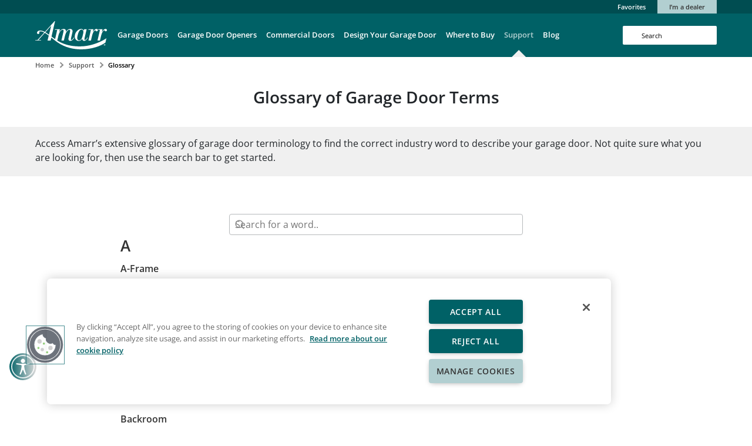

--- FILE ---
content_type: text/html;charset=utf-8
request_url: https://www.amarr.com/us/en/support/glossary
body_size: 35590
content:

<!DOCTYPE HTML>
<html lang="en-US">
    <head>
    <meta charset="UTF-8"/>
    <title>Glossary</title>
    <meta name="keywords" content="garage door glossary, commercial door terminology, garage door terminology, industry word to describe your garage door"/>
    <meta name="description" content="Access Amarr’s extensive glossary of garage door and commercial door terminology to find the correct industry word to describe your door."/>
    <meta name="template" content="content-page"/>
    <meta name="viewport" content="width=device-width, initial-scale=1"/>

    
    <link rel="preconnect" href="https://gw-assets.assaabloy.com"/>
    <link rel="preconnect" href="https://fonts.gstatic.com" crossorigin/>
    <link rel="preconnect" href="https://cdn.cookielaw.org" crossorigin/>
    <link rel="preconnect" href="https://cdn.userway.org" crossorigin/>
    <link rel="preconnect" href="https://www.googletagmanager.com" crossorigin/>
    <link rel="preconnect" href="https://v2.zopim.com" crossorigin/>
    <link rel="preconnect" href="https://static.zdassets.com" crossorigin/>

    
    
        
    
    <link nonce="NTM3NGRiNDItNjdkNi00OTdhLWIyY2MtYWI2ZWVhZTA4YjMy" integrity="sha384-RSTpJSdmoohD6nrWoCweOXhDU81SR1qA/NQA3Y+5iplAEmyYOm639Ae78/kNi/c6" href="https://cdn.cookielaw.org/consent/9876ba54-6c31-4505-9479-946928ae8859/otSDKStub.js" rel="preload" crossorigin="anonymous" as="script"/>
    
    
        <link nonce="NTM3NGRiNDItNjdkNi00OTdhLWIyY2MtYWI2ZWVhZTA4YjMy" rel="preload" fetchpriority="low" href="/etc.clientlibs/amarrv2/clientlibs/clientlib-public/resources/js/amarr-esl-app.a6034b.js" as="script"/>
    


    
        <link rel="apple-touch-icon" sizes="180x180" href="/content/dam/amarr/com/us/en/icons/Amarr-A.png"/>
        <link rel="apple-touch-icon" sizes="152x152" href="/content/dam/amarr/com/us/en/icons/Amarr-A-152.png"/>
        <link rel="apple-touch-icon" sizes="120x120" href="/content/dam/amarr/com/us/en/icons/Amarr-A-120.png"/>
        <link rel="apple-touch-icon-precomposed" sizes="180x180" href="/content/dam/amarr/com/us/en/icons/Amarr-A.png"/>
        <link rel="apple-touch-icon-precomposed" sizes="152x152" href="/content/dam/amarr/com/us/en/icons/Amarr-A-152.png"/>
        <link rel="apple-touch-icon-precomposed" sizes="120x120" href="/content/dam/amarr/com/us/en/icons/Amarr-A-120.png"/>
    
    
    <link rel="canonical" href="https://www.amarr.com/us/en/support/glossary"/>
    <link rel="alternate" hreflang="en" href="https://www.amarr.com/us/en/support/glossary"/>

    

    




<meta name="google-site-verification" content="D76f2-ZC_N5Ipgxbt43IeNSH3AinTYEYBv69BB2Ciig"/>
<meta name="msvalidate.01" content="123-bingkey"/>

<meta property="fb:app_id" content="1010123012847690"/>
<meta property="og:type" content="website"/>
<meta property="og:site_name" content="Amarr"/>
<meta property="og:url" content="https://www.amarr.com/us/en/support/glossary"/>
<meta property="og:title" content="Glossary of Garage Door and Commercial Door Terms"/>
<meta property="og:description" content="Access Amarr’s extensive glossary of garage door and commercial door terminology to find the correct industry word to describe your door."/>
<meta property="og:image" content="https://www.amarr.com/content/dam/amarr/com/us/en/images/home/support/glossary/support-glossary-SoMe.png"/>
<meta name="twitter:card" content="summary_large_image"/>
<meta name="twitter:site" content="@amarrgaragedoor"/>
<meta name="twitter:creator" content="@amarrgaragedoor"/>
<meta name="twitter:url" content="https://www.amarr.com/us/en/support/glossary"/>
<meta name="twitter:title" content="Glossary of Garage Door and Commercial Door Terms"/>
<meta name="twitter:description" content="Access Amarr’s extensive glossary of garage door and commercial door terminology to find the correct industry word to describe your door."/>
<meta name="twitter:image" content="https://www.amarr.com/content/dam/amarr/com/us/en/images/home/support/glossary/support-glossary-SoMe.png"/>
<meta name="addsearch-custom-field" data-type="text" content="market_name=us"/>
<meta name="addsearch-custom-field" data-type="text" content="language_name=en-us"/>

<link rel="icon" href="/content/dam/amarr/com/us/en/icons/favicon.png" type="image/x-icon" fetchpriority="low"/>


  
    <!-- OneTrust Cookies Consent Notice start -->
    <script async nonce="NTM3NGRiNDItNjdkNi00OTdhLWIyY2MtYWI2ZWVhZTA4YjMy" src="https://cdn.cookielaw.org/consent/9876ba54-6c31-4505-9479-946928ae8859/otSDKStub.js" type="text/javascript" charset="UTF-8" data-domain-script="9876ba54-6c31-4505-9479-946928ae8859" integrity="sha384-RSTpJSdmoohD6nrWoCweOXhDU81SR1qA/NQA3Y+5iplAEmyYOm639Ae78/kNi/c6" crossorigin="anonymous"></script>
    <script nonce="NTM3NGRiNDItNjdkNi00OTdhLWIyY2MtYWI2ZWVhZTA4YjMy" type="text/javascript">function OptanonWrapper() {}</script>
    <!-- OneTrust Cookies Consent Notice end -->
  



  <!-- Google Tag Manager -->
    <script nonce="NTM3NGRiNDItNjdkNi00OTdhLWIyY2MtYWI2ZWVhZTA4YjMy">(function(w,d,s,l,i){w[l]=w[l]||[];w[l].push({'gtm.start':
          new Date().getTime(),event:'gtm.js'});var f=d.getElementsByTagName(s)[0],
      j=d.createElement(s),dl=l!='dataLayer'?'&l='+l:'';j.async=true;j.src=
      'https://www.googletagmanager.com/gtm.js?id='+i+dl;var n=d.querySelector('[nonce]');
        n&&j.setAttribute('nonce',n.nonce||n.getAttribute('nonce'));f.parentNode.insertBefore(j,f);
    })(window,document,'script','dataLayer','GTM-KCR778J');</script>
  <!-- End Google Tag Manager -->







<script nonce="NTM3NGRiNDItNjdkNi00OTdhLWIyY2MtYWI2ZWVhZTA4YjMy">
    ((config) => {
        Object.assign(config, {
            "addSearch": {
                "addSearchScriptURL": "https:\/\/addsearch.com\/js\/?key=c984c3108aa53c4b6b2b0075ab4c1440",
            },
            "login": {
                "dealerLoginDomainName": "dealerlogin.amarr.com",
                "dealerLoginClientId": "FP48zmXN9l9TKjE0HTZN3q2GzSam6WWK",
                "audience": "https:\/\/api.amarr.com\/",
                "logoutURI": "https:\/\/www.amarr.com\/us\/en"
            }
        })
    })(window.AMARR_CONFIG || (window.AMARR_CONFIG = {}));
</script>


    <script nonce="NTM3NGRiNDItNjdkNi00OTdhLWIyY2MtYWI2ZWVhZTA4YjMy" src="https://js.monitor.azure.com/scripts/b/ai.3.3.6.min.js" integrity="sha384-omwDVtXOvU8PP6CyqpiqK93gJzCcBPXpY4uCt4oWEY45kybl96zQWDV44KD/vBgf" crossorigin="anonymous"></script>


    
    
    

    

    
    
    

    
    

    
    
    
    <!-- @aem-critical-css: templates/core.scss  -->
<style>/*1/19/2026, 10:03:49 AM*//*! normalize.css v8.0.1 | MIT License | github.com/necolas/normalize.css */html{line-height:1.15;-webkit-text-size-adjust:100%}body{margin:0}main{display:block}h1{font-size:2em;margin:.67em 0}hr{-webkit-box-sizing:content-box;box-sizing:content-box;height:0;overflow:visible}pre{font-family:monospace,monospace;font-size:1em}a{background-color:transparent}abbr[title]{border-bottom:none;text-decoration:underline;-webkit-text-decoration:underline dotted;text-decoration:underline dotted}b,strong{font-weight:bolder}code,kbd,samp{font-family:monospace,monospace;font-size:1em}small{font-size:80%}sub,sup{font-size:75%;line-height:0;position:relative;vertical-align:baseline}sub{bottom:-.25em}sup{top:-.5em}img{border-style:none}button,input,optgroup,select,textarea{font-family:inherit;font-size:100%;line-height:1.15;margin:0}button,input{overflow:visible}button,select{text-transform:none}[type=button],[type=reset],[type=submit],button{-webkit-appearance:button}[type=button]::-moz-focus-inner,[type=reset]::-moz-focus-inner,[type=submit]::-moz-focus-inner,button::-moz-focus-inner{border-style:none;padding:0}[type=button]:-moz-focusring,[type=reset]:-moz-focusring,[type=submit]:-moz-focusring,button:-moz-focusring{outline:1px dotted ButtonText}fieldset{padding:.35em .75em .625em}legend{-webkit-box-sizing:border-box;box-sizing:border-box;color:inherit;display:table;max-width:100%;padding:0;white-space:normal}progress{vertical-align:baseline}[type=checkbox],[type=radio]{-webkit-box-sizing:border-box;box-sizing:border-box;padding:0}[type=number]::-webkit-inner-spin-button,[type=number]::-webkit-outer-spin-button{height:auto}[type=search]{-webkit-appearance:textfield;outline-offset:-2px}[type=search]::-webkit-search-decoration{-webkit-appearance:none}::-webkit-file-upload-button{-webkit-appearance:button;font:inherit}details{display:block}summary{display:list-item}[hidden],template{display:none}html{font-size:16px}*,:after,:before{padding:0;-webkit-box-sizing:border-box;box-sizing:border-box}:active,:focus{outline-color:#006166}img{max-width:100%}label{display:block;margin-bottom:.5rem;font-size:.875rem;color:#333;font-weight:600}input[type=radio]:focus{outline:none}.amarr-esl-custom-select__trigger,input[type=date],input[type=number],input[type=password],input[type=text],select,textarea{--amarr-esl-form-control--border-color:#b6b9bb;width:100%;height:3rem;padding:.75rem;font-size:1.125rem;border-radius:.25rem;color:#333;border:.0625rem solid var(--amarr-esl-form-control--border-color)}select{-webkit-appearance:none;-moz-appearance:none;appearance:none;padding:0 .75rem}textarea{resize:vertical;overflow:auto}body.disabled-scroll{overflow:hidden!important;max-height:100vh!important}body.disabled-scroll .amarr-esl-scrolltop{display:none}.amarr-esl-custom-brand--assaabloy :active,.amarr-esl-custom-brand--assaabloy :focus,.amarr-esl-custom-brand--delden :active,.amarr-esl-custom-brand--delden :focus,.amarr-esl-custom-brand :active,.amarr-esl-custom-brand :focus{outline-color:#686868}.amarr-esl-custom-brand--assaabloy ::-moz-selection, .amarr-esl-custom-brand--delden ::-moz-selection, .amarr-esl-custom-brand ::-moz-selection{background-color:#686868}.amarr-esl-custom-brand--assaabloy ::selection,.amarr-esl-custom-brand--delden ::selection,.amarr-esl-custom-brand ::selection{background-color:#686868}.p-w-r:focus,.p-w-r a:focus{outline:none!important;-webkit-box-shadow:none!important;box-shadow:none!important}.p-w-r .pr-review-snapshot.pr-review-enhanced.pr-snapshot-mobile .pr-review-snapshot-header .pr-review-snapshot-header-intro .pr-headline{font-size:1.875rem!important}.p-w-r .pr-review-snapshot.pr-review-enhanced .pr-review-snapshot-header .pr-review-snapshot-header-intro .pr-headline{font-size:1.5rem!important}.p-w-r .pr-star-v4-0-filled,.p-w-r .pr-star-v4-25-filled,.p-w-r .pr-star-v4-50-filled,.p-w-r .pr-star-v4-75-filled,.p-w-r .pr-star-v4-100-filled{width:.75rem!important;height:.75rem!important}.p-w-r .pr-star-v4-0-filled{background-image:url(https://d23g0hayoxy5dh.cloudfront.net/ul/6975/images/1/star_1.png)!important}.p-w-r .pr-star-v4-25-filled{background-image:url(https://d23g0hayoxy5dh.cloudfront.net/ul/6975/images/1/star_2.png)!important}.p-w-r .pr-star-v4-50-filled{background-image:url(https://d23g0hayoxy5dh.cloudfront.net/ul/6975/images/1/star_3.png)!important}.p-w-r .pr-star-v4-75-filled{background-image:url(https://d23g0hayoxy5dh.cloudfront.net/ul/6975/images/1/star_4.png)!important}.p-w-r .pr-star-v4-100-filled{background-image:url(https://d23g0hayoxy5dh.cloudfront.net/ul/6975/images/1/star_5.png)!important}.p-w-r .pr-snippet-stars-reco-stars .pr-snippet{display:flex;align-items:center}.p-w-r .pr-snippet-stars-reco-stars .pr-snippet .pr-snippet-read-and-write{display:flex}.p-w-r .pr-snippet-stars{background:transparent!important}.p-w-r .pr-snippet-stars-container{margin-right:.3125rem!important}.p-w-r .pr-snippet-stars-reco-reco{display:none!important}.p-w-r .pr-snippet-stars-reco-inline .pr-snippet-read-and-write a,.p-w-r .pr-snippet-stars-reco-inline .pr-snippet-read-and-write span{font-size:.8125rem!important;text-decoration:none!important;color:#006166!important;font-weight:600!important;margin:0 .3125rem 0 0!important;padding:0!important}.p-w-r .pr-snippet-stars-reco-inline .pr-snippet-read-and-write .pr-snippet-review-count:before{content:"("!important}.p-w-r .pr-snippet-stars-reco-inline .pr-snippet-read-and-write .pr-snippet-review-count:after{content:")"!important}.p-w-r .pr-snippet-stars-reco-inline .pr-snippet-read-and-write{margin-top:0!important;padding:.25rem 0 0}.p-w-r .pr-snippet-rating-decimal{border:none!important;font-size:.75rem!important;padding:.25rem 0 0 .375rem!important;color:#333!important}.p-w-r .pr-review-snapshot .pr-msq-list dt{width:65%!important}.p-w-r .pr-review-snapshot.pr-review-enhanced .pr-review-snapshot-header .pr-review-snapshot-snippets .pr-snippet-stars-reco-inline .pr-snippet-stars-reco-stars .pr-snippet .pr-snippet-stars-container .pr-snippet-stars .pr-snippet-rating-decimal{margin:0!important;width:1.75rem}.p-w-r .pr-review-snapshot.pr-review-enhanced .pr-review-snapshot-header .pr-review-snapshot-snippets .pr-snippet-stars-reco-inline .pr-snippet-stars-reco-stars .pr-snippet .pr-snippet-read-and-write{margin-left:0!important}.p-w-r .pr-review-snapshot.pr-review-enhanced .pr-review-snapshot-header .pr-review-snapshot-snippets .pr-snippet-stars-reco-inline .pr-snippet-stars-reco-stars .pr-snippet .pr-snippet-read-and-write .pr-snippet-review-count,.p-w-r .pr-review-snapshot.pr-review-enhanced .pr-review-snapshot-header .pr-review-snapshot-snippets .pr-snippet-stars-reco-inline .pr-snippet-stars-reco-stars .pr-snippet .pr-snippet-read-and-write .pr-snippet-write-review-link{font-size:.75rem!important}.p-w-r .pr-review-display select{-webkit-appearance:auto;-moz-appearance:auto;appearance:auto}a.candid-wall-load-more{width:11.625rem;margin:1.25rem auto .625rem;padding:.75rem 1.125rem;border-radius:.25rem;background:#006166!important;color:#fff!important;font-family:Open Sans,sans-serif!important;font-weight:600!important;text-transform:uppercase;opacity:1}a.candid-wall-load-more .candid-icon{display:none}:root{--amarr-esl--font:"Open Sans",sans-serif;--amarr-esl--text-color:#333;--amarr-esl-container--max-width:120rem}@font-face{font-family:Open Sans;font-style:normal;font-weight:400;font-stretch:100%;font-display:swap;src:url(https://fonts.gstatic.com/s/opensans/v43/memvYaGs126MiZpBA-UvWbX2vVnXBbObj2OVTSKmu1aB.woff2) format("woff2");unicode-range:u+0460-052f,u+1c80-1c8a,u+20b4,u+2de0-2dff,u+a640-a69f,u+fe2e-fe2f}@font-face{font-family:Open Sans;font-style:normal;font-weight:400;font-stretch:100%;font-display:swap;src:url(https://fonts.gstatic.com/s/opensans/v43/memvYaGs126MiZpBA-UvWbX2vVnXBbObj2OVTSumu1aB.woff2) format("woff2");unicode-range:u+0301,u+0400-045f,u+0490-0491,u+04b0-04b1,u+2116}@font-face{font-family:Open Sans;font-style:normal;font-weight:400;font-stretch:100%;font-display:swap;src:url(https://fonts.gstatic.com/s/opensans/v43/memvYaGs126MiZpBA-UvWbX2vVnXBbObj2OVTSOmu1aB.woff2) format("woff2");unicode-range:u+1f??}@font-face{font-family:Open Sans;font-style:normal;font-weight:400;font-stretch:100%;font-display:swap;src:url(https://fonts.gstatic.com/s/opensans/v43/memvYaGs126MiZpBA-UvWbX2vVnXBbObj2OVTSymu1aB.woff2) format("woff2");unicode-range:u+0370-0377,u+037a-037f,u+0384-038a,u+038c,u+038e-03a1,u+03a3-03ff}@font-face{font-family:Open Sans;font-style:normal;font-weight:400;font-stretch:100%;font-display:swap;src:url(https://fonts.gstatic.com/s/opensans/v43/memvYaGs126MiZpBA-UvWbX2vVnXBbObj2OVTS2mu1aB.woff2) format("woff2");unicode-range:u+0307-0308,u+0590-05ff,u+200c-2010,u+20aa,u+25cc,u+fb1d-fb4f}@font-face{font-family:Open Sans;font-style:normal;font-weight:400;font-stretch:100%;font-display:swap;src:url(https://fonts.gstatic.com/s/opensans/v43/memvYaGs126MiZpBA-UvWbX2vVnXBbObj2OVTVOmu1aB.woff2) format("woff2");unicode-range:u+0302-0303,u+0305,u+0307-0308,u+0310,u+0312,u+0315,u+031a,u+0326-0327,u+032c,u+032f-0330,u+0332-0333,u+0338,u+033a,u+0346,u+034d,u+0391-03a1,u+03a3-03a9,u+03b1-03c9,u+03d1,u+03d5-03d6,u+03f0-03f1,u+03f4-03f5,u+2016-2017,u+2034-2038,u+203c,u+2040,u+2043,u+2047,u+2050,u+2057,u+205f,u+2070-2071,u+2074-208e,u+2090-209c,u+20d0-20dc,u+20e1,u+20e5-20ef,u+2100-2112,u+2114-2115,u+2117-2121,u+2123-214f,u+2190,u+2192,u+2194-21ae,u+21b0-21e5,u+21f1-21f2,u+21f4-2211,u+2213-2214,u+2216-22ff,u+2308-230b,u+2310,u+2319,u+231c-2321,u+2336-237a,u+237c,u+2395,u+239b-23b7,u+23d0,u+23dc-23e1,u+2474-2475,u+25af,u+25b3,u+25b7,u+25bd,u+25c1,u+25ca,u+25cc,u+25fb,u+266d-266f,u+27c0-27ff,u+2900-2aff,u+2b0e-2b11,u+2b30-2b4c,u+2bfe,u+3030,u+ff5b,u+ff5d,u+1d400-1d7ff,u+1ee??}@font-face{font-family:Open Sans;font-style:normal;font-weight:400;font-stretch:100%;font-display:swap;src:url(https://fonts.gstatic.com/s/opensans/v43/memvYaGs126MiZpBA-UvWbX2vVnXBbObj2OVTUGmu1aB.woff2) format("woff2");unicode-range:u+0001-000c,u+000e-001f,u+007f-009f,u+20dd-20e0,u+20e2-20e4,u+2150-218f,u+2190,u+2192,u+2194-2199,u+21af,u+21e6-21f0,u+21f3,u+2218-2219,u+2299,u+22c4-22c6,u+2300-243f,u+2440-244a,u+2460-24ff,u+25a0-27bf,u+28??,u+2921-2922,u+2981,u+29bf,u+29eb,u+2b??,u+4dc0-4dff,u+fff9-fffb,u+10140-1018e,u+10190-1019c,u+101a0,u+101d0-101fd,u+102e0-102fb,u+10e60-10e7e,u+1d2c0-1d2d3,u+1d2e0-1d37f,u+1f0??,u+1f100-1f1ad,u+1f1e6-1f1ff,u+1f30d-1f30f,u+1f315,u+1f31c,u+1f31e,u+1f320-1f32c,u+1f336,u+1f378,u+1f37d,u+1f382,u+1f393-1f39f,u+1f3a7-1f3a8,u+1f3ac-1f3af,u+1f3c2,u+1f3c4-1f3c6,u+1f3ca-1f3ce,u+1f3d4-1f3e0,u+1f3ed,u+1f3f1-1f3f3,u+1f3f5-1f3f7,u+1f408,u+1f415,u+1f41f,u+1f426,u+1f43f,u+1f441-1f442,u+1f444,u+1f446-1f449,u+1f44c-1f44e,u+1f453,u+1f46a,u+1f47d,u+1f4a3,u+1f4b0,u+1f4b3,u+1f4b9,u+1f4bb,u+1f4bf,u+1f4c8-1f4cb,u+1f4d6,u+1f4da,u+1f4df,u+1f4e3-1f4e6,u+1f4ea-1f4ed,u+1f4f7,u+1f4f9-1f4fb,u+1f4fd-1f4fe,u+1f503,u+1f507-1f50b,u+1f50d,u+1f512-1f513,u+1f53e-1f54a,u+1f54f-1f5fa,u+1f610,u+1f650-1f67f,u+1f687,u+1f68d,u+1f691,u+1f694,u+1f698,u+1f6ad,u+1f6b2,u+1f6b9-1f6ba,u+1f6bc,u+1f6c6-1f6cf,u+1f6d3-1f6d7,u+1f6e0-1f6ea,u+1f6f0-1f6f3,u+1f6f7-1f6fc,u+1f7??,u+1f800-1f80b,u+1f810-1f847,u+1f850-1f859,u+1f860-1f887,u+1f890-1f8ad,u+1f8b0-1f8bb,u+1f8c0-1f8c1,u+1f900-1f90b,u+1f93b,u+1f946,u+1f984,u+1f996,u+1f9e9,u+1fa00-1fa6f,u+1fa70-1fa7c,u+1fa80-1fa89,u+1fa8f-1fac6,u+1face-1fadc,u+1fadf-1fae9,u+1faf0-1faf8,u+1fb??}@font-face{font-family:Open Sans;font-style:normal;font-weight:400;font-stretch:100%;font-display:swap;src:url(https://fonts.gstatic.com/s/opensans/v43/memvYaGs126MiZpBA-UvWbX2vVnXBbObj2OVTSCmu1aB.woff2) format("woff2");unicode-range:u+0102-0103,u+0110-0111,u+0128-0129,u+0168-0169,u+01a0-01a1,u+01af-01b0,u+0300-0301,u+0303-0304,u+0308-0309,u+0323,u+0329,u+1ea0-1ef9,u+20ab}@font-face{font-family:Open Sans;font-style:normal;font-weight:400;font-stretch:100%;font-display:swap;src:url(https://fonts.gstatic.com/s/opensans/v43/memvYaGs126MiZpBA-UvWbX2vVnXBbObj2OVTSGmu1aB.woff2) format("woff2");unicode-range:u+0100-02ba,u+02bd-02c5,u+02c7-02cc,u+02ce-02d7,u+02dd-02ff,u+0304,u+0308,u+0329,u+1d00-1dbf,u+1e00-1e9f,u+1ef2-1eff,u+2020,u+20a0-20ab,u+20ad-20c0,u+2113,u+2c60-2c7f,u+a720-a7ff}@font-face{font-family:Open Sans;font-style:normal;font-weight:400;font-stretch:100%;font-display:swap;src:url(https://fonts.gstatic.com/s/opensans/v43/memvYaGs126MiZpBA-UvWbX2vVnXBbObj2OVTS-muw.woff2) format("woff2");unicode-range:u+00??,u+0131,u+0152-0153,u+02bb-02bc,u+02c6,u+02da,u+02dc,u+0304,u+0308,u+0329,u+2000-206f,u+20ac,u+2122,u+2191,u+2193,u+2212,u+2215,u+feff,u+fffd}@font-face{font-family:Open Sans;font-style:normal;font-weight:500;font-stretch:100%;font-display:swap;src:url(https://fonts.gstatic.com/s/opensans/v43/memvYaGs126MiZpBA-UvWbX2vVnXBbObj2OVTSKmu1aB.woff2) format("woff2");unicode-range:u+0460-052f,u+1c80-1c8a,u+20b4,u+2de0-2dff,u+a640-a69f,u+fe2e-fe2f}@font-face{font-family:Open Sans;font-style:normal;font-weight:500;font-stretch:100%;font-display:swap;src:url(https://fonts.gstatic.com/s/opensans/v43/memvYaGs126MiZpBA-UvWbX2vVnXBbObj2OVTSumu1aB.woff2) format("woff2");unicode-range:u+0301,u+0400-045f,u+0490-0491,u+04b0-04b1,u+2116}@font-face{font-family:Open Sans;font-style:normal;font-weight:500;font-stretch:100%;font-display:swap;src:url(https://fonts.gstatic.com/s/opensans/v43/memvYaGs126MiZpBA-UvWbX2vVnXBbObj2OVTSOmu1aB.woff2) format("woff2");unicode-range:u+1f??}@font-face{font-family:Open Sans;font-style:normal;font-weight:500;font-stretch:100%;font-display:swap;src:url(https://fonts.gstatic.com/s/opensans/v43/memvYaGs126MiZpBA-UvWbX2vVnXBbObj2OVTSymu1aB.woff2) format("woff2");unicode-range:u+0370-0377,u+037a-037f,u+0384-038a,u+038c,u+038e-03a1,u+03a3-03ff}@font-face{font-family:Open Sans;font-style:normal;font-weight:500;font-stretch:100%;font-display:swap;src:url(https://fonts.gstatic.com/s/opensans/v43/memvYaGs126MiZpBA-UvWbX2vVnXBbObj2OVTS2mu1aB.woff2) format("woff2");unicode-range:u+0307-0308,u+0590-05ff,u+200c-2010,u+20aa,u+25cc,u+fb1d-fb4f}@font-face{font-family:Open Sans;font-style:normal;font-weight:500;font-stretch:100%;font-display:swap;src:url(https://fonts.gstatic.com/s/opensans/v43/memvYaGs126MiZpBA-UvWbX2vVnXBbObj2OVTVOmu1aB.woff2) format("woff2");unicode-range:u+0302-0303,u+0305,u+0307-0308,u+0310,u+0312,u+0315,u+031a,u+0326-0327,u+032c,u+032f-0330,u+0332-0333,u+0338,u+033a,u+0346,u+034d,u+0391-03a1,u+03a3-03a9,u+03b1-03c9,u+03d1,u+03d5-03d6,u+03f0-03f1,u+03f4-03f5,u+2016-2017,u+2034-2038,u+203c,u+2040,u+2043,u+2047,u+2050,u+2057,u+205f,u+2070-2071,u+2074-208e,u+2090-209c,u+20d0-20dc,u+20e1,u+20e5-20ef,u+2100-2112,u+2114-2115,u+2117-2121,u+2123-214f,u+2190,u+2192,u+2194-21ae,u+21b0-21e5,u+21f1-21f2,u+21f4-2211,u+2213-2214,u+2216-22ff,u+2308-230b,u+2310,u+2319,u+231c-2321,u+2336-237a,u+237c,u+2395,u+239b-23b7,u+23d0,u+23dc-23e1,u+2474-2475,u+25af,u+25b3,u+25b7,u+25bd,u+25c1,u+25ca,u+25cc,u+25fb,u+266d-266f,u+27c0-27ff,u+2900-2aff,u+2b0e-2b11,u+2b30-2b4c,u+2bfe,u+3030,u+ff5b,u+ff5d,u+1d400-1d7ff,u+1ee??}@font-face{font-family:Open Sans;font-style:normal;font-weight:500;font-stretch:100%;font-display:swap;src:url(https://fonts.gstatic.com/s/opensans/v43/memvYaGs126MiZpBA-UvWbX2vVnXBbObj2OVTUGmu1aB.woff2) format("woff2");unicode-range:u+0001-000c,u+000e-001f,u+007f-009f,u+20dd-20e0,u+20e2-20e4,u+2150-218f,u+2190,u+2192,u+2194-2199,u+21af,u+21e6-21f0,u+21f3,u+2218-2219,u+2299,u+22c4-22c6,u+2300-243f,u+2440-244a,u+2460-24ff,u+25a0-27bf,u+28??,u+2921-2922,u+2981,u+29bf,u+29eb,u+2b??,u+4dc0-4dff,u+fff9-fffb,u+10140-1018e,u+10190-1019c,u+101a0,u+101d0-101fd,u+102e0-102fb,u+10e60-10e7e,u+1d2c0-1d2d3,u+1d2e0-1d37f,u+1f0??,u+1f100-1f1ad,u+1f1e6-1f1ff,u+1f30d-1f30f,u+1f315,u+1f31c,u+1f31e,u+1f320-1f32c,u+1f336,u+1f378,u+1f37d,u+1f382,u+1f393-1f39f,u+1f3a7-1f3a8,u+1f3ac-1f3af,u+1f3c2,u+1f3c4-1f3c6,u+1f3ca-1f3ce,u+1f3d4-1f3e0,u+1f3ed,u+1f3f1-1f3f3,u+1f3f5-1f3f7,u+1f408,u+1f415,u+1f41f,u+1f426,u+1f43f,u+1f441-1f442,u+1f444,u+1f446-1f449,u+1f44c-1f44e,u+1f453,u+1f46a,u+1f47d,u+1f4a3,u+1f4b0,u+1f4b3,u+1f4b9,u+1f4bb,u+1f4bf,u+1f4c8-1f4cb,u+1f4d6,u+1f4da,u+1f4df,u+1f4e3-1f4e6,u+1f4ea-1f4ed,u+1f4f7,u+1f4f9-1f4fb,u+1f4fd-1f4fe,u+1f503,u+1f507-1f50b,u+1f50d,u+1f512-1f513,u+1f53e-1f54a,u+1f54f-1f5fa,u+1f610,u+1f650-1f67f,u+1f687,u+1f68d,u+1f691,u+1f694,u+1f698,u+1f6ad,u+1f6b2,u+1f6b9-1f6ba,u+1f6bc,u+1f6c6-1f6cf,u+1f6d3-1f6d7,u+1f6e0-1f6ea,u+1f6f0-1f6f3,u+1f6f7-1f6fc,u+1f7??,u+1f800-1f80b,u+1f810-1f847,u+1f850-1f859,u+1f860-1f887,u+1f890-1f8ad,u+1f8b0-1f8bb,u+1f8c0-1f8c1,u+1f900-1f90b,u+1f93b,u+1f946,u+1f984,u+1f996,u+1f9e9,u+1fa00-1fa6f,u+1fa70-1fa7c,u+1fa80-1fa89,u+1fa8f-1fac6,u+1face-1fadc,u+1fadf-1fae9,u+1faf0-1faf8,u+1fb??}@font-face{font-family:Open Sans;font-style:normal;font-weight:500;font-stretch:100%;font-display:swap;src:url(https://fonts.gstatic.com/s/opensans/v43/memvYaGs126MiZpBA-UvWbX2vVnXBbObj2OVTSCmu1aB.woff2) format("woff2");unicode-range:u+0102-0103,u+0110-0111,u+0128-0129,u+0168-0169,u+01a0-01a1,u+01af-01b0,u+0300-0301,u+0303-0304,u+0308-0309,u+0323,u+0329,u+1ea0-1ef9,u+20ab}@font-face{font-family:Open Sans;font-style:normal;font-weight:500;font-stretch:100%;font-display:swap;src:url(https://fonts.gstatic.com/s/opensans/v43/memvYaGs126MiZpBA-UvWbX2vVnXBbObj2OVTSGmu1aB.woff2) format("woff2");unicode-range:u+0100-02ba,u+02bd-02c5,u+02c7-02cc,u+02ce-02d7,u+02dd-02ff,u+0304,u+0308,u+0329,u+1d00-1dbf,u+1e00-1e9f,u+1ef2-1eff,u+2020,u+20a0-20ab,u+20ad-20c0,u+2113,u+2c60-2c7f,u+a720-a7ff}@font-face{font-family:Open Sans;font-style:normal;font-weight:500;font-stretch:100%;font-display:swap;src:url(https://fonts.gstatic.com/s/opensans/v43/memvYaGs126MiZpBA-UvWbX2vVnXBbObj2OVTS-muw.woff2) format("woff2");unicode-range:u+00??,u+0131,u+0152-0153,u+02bb-02bc,u+02c6,u+02da,u+02dc,u+0304,u+0308,u+0329,u+2000-206f,u+20ac,u+2122,u+2191,u+2193,u+2212,u+2215,u+feff,u+fffd}@font-face{font-family:Open Sans;font-style:normal;font-weight:600;font-stretch:100%;font-display:swap;src:url(https://fonts.gstatic.com/s/opensans/v43/memvYaGs126MiZpBA-UvWbX2vVnXBbObj2OVTSKmu1aB.woff2) format("woff2");unicode-range:u+0460-052f,u+1c80-1c8a,u+20b4,u+2de0-2dff,u+a640-a69f,u+fe2e-fe2f}@font-face{font-family:Open Sans;font-style:normal;font-weight:600;font-stretch:100%;font-display:swap;src:url(https://fonts.gstatic.com/s/opensans/v43/memvYaGs126MiZpBA-UvWbX2vVnXBbObj2OVTSumu1aB.woff2) format("woff2");unicode-range:u+0301,u+0400-045f,u+0490-0491,u+04b0-04b1,u+2116}@font-face{font-family:Open Sans;font-style:normal;font-weight:600;font-stretch:100%;font-display:swap;src:url(https://fonts.gstatic.com/s/opensans/v43/memvYaGs126MiZpBA-UvWbX2vVnXBbObj2OVTSOmu1aB.woff2) format("woff2");unicode-range:u+1f??}@font-face{font-family:Open Sans;font-style:normal;font-weight:600;font-stretch:100%;font-display:swap;src:url(https://fonts.gstatic.com/s/opensans/v43/memvYaGs126MiZpBA-UvWbX2vVnXBbObj2OVTSymu1aB.woff2) format("woff2");unicode-range:u+0370-0377,u+037a-037f,u+0384-038a,u+038c,u+038e-03a1,u+03a3-03ff}@font-face{font-family:Open Sans;font-style:normal;font-weight:600;font-stretch:100%;font-display:swap;src:url(https://fonts.gstatic.com/s/opensans/v43/memvYaGs126MiZpBA-UvWbX2vVnXBbObj2OVTS2mu1aB.woff2) format("woff2");unicode-range:u+0307-0308,u+0590-05ff,u+200c-2010,u+20aa,u+25cc,u+fb1d-fb4f}@font-face{font-family:Open Sans;font-style:normal;font-weight:600;font-stretch:100%;font-display:swap;src:url(https://fonts.gstatic.com/s/opensans/v43/memvYaGs126MiZpBA-UvWbX2vVnXBbObj2OVTVOmu1aB.woff2) format("woff2");unicode-range:u+0302-0303,u+0305,u+0307-0308,u+0310,u+0312,u+0315,u+031a,u+0326-0327,u+032c,u+032f-0330,u+0332-0333,u+0338,u+033a,u+0346,u+034d,u+0391-03a1,u+03a3-03a9,u+03b1-03c9,u+03d1,u+03d5-03d6,u+03f0-03f1,u+03f4-03f5,u+2016-2017,u+2034-2038,u+203c,u+2040,u+2043,u+2047,u+2050,u+2057,u+205f,u+2070-2071,u+2074-208e,u+2090-209c,u+20d0-20dc,u+20e1,u+20e5-20ef,u+2100-2112,u+2114-2115,u+2117-2121,u+2123-214f,u+2190,u+2192,u+2194-21ae,u+21b0-21e5,u+21f1-21f2,u+21f4-2211,u+2213-2214,u+2216-22ff,u+2308-230b,u+2310,u+2319,u+231c-2321,u+2336-237a,u+237c,u+2395,u+239b-23b7,u+23d0,u+23dc-23e1,u+2474-2475,u+25af,u+25b3,u+25b7,u+25bd,u+25c1,u+25ca,u+25cc,u+25fb,u+266d-266f,u+27c0-27ff,u+2900-2aff,u+2b0e-2b11,u+2b30-2b4c,u+2bfe,u+3030,u+ff5b,u+ff5d,u+1d400-1d7ff,u+1ee??}@font-face{font-family:Open Sans;font-style:normal;font-weight:600;font-stretch:100%;font-display:swap;src:url(https://fonts.gstatic.com/s/opensans/v43/memvYaGs126MiZpBA-UvWbX2vVnXBbObj2OVTUGmu1aB.woff2) format("woff2");unicode-range:u+0001-000c,u+000e-001f,u+007f-009f,u+20dd-20e0,u+20e2-20e4,u+2150-218f,u+2190,u+2192,u+2194-2199,u+21af,u+21e6-21f0,u+21f3,u+2218-2219,u+2299,u+22c4-22c6,u+2300-243f,u+2440-244a,u+2460-24ff,u+25a0-27bf,u+28??,u+2921-2922,u+2981,u+29bf,u+29eb,u+2b??,u+4dc0-4dff,u+fff9-fffb,u+10140-1018e,u+10190-1019c,u+101a0,u+101d0-101fd,u+102e0-102fb,u+10e60-10e7e,u+1d2c0-1d2d3,u+1d2e0-1d37f,u+1f0??,u+1f100-1f1ad,u+1f1e6-1f1ff,u+1f30d-1f30f,u+1f315,u+1f31c,u+1f31e,u+1f320-1f32c,u+1f336,u+1f378,u+1f37d,u+1f382,u+1f393-1f39f,u+1f3a7-1f3a8,u+1f3ac-1f3af,u+1f3c2,u+1f3c4-1f3c6,u+1f3ca-1f3ce,u+1f3d4-1f3e0,u+1f3ed,u+1f3f1-1f3f3,u+1f3f5-1f3f7,u+1f408,u+1f415,u+1f41f,u+1f426,u+1f43f,u+1f441-1f442,u+1f444,u+1f446-1f449,u+1f44c-1f44e,u+1f453,u+1f46a,u+1f47d,u+1f4a3,u+1f4b0,u+1f4b3,u+1f4b9,u+1f4bb,u+1f4bf,u+1f4c8-1f4cb,u+1f4d6,u+1f4da,u+1f4df,u+1f4e3-1f4e6,u+1f4ea-1f4ed,u+1f4f7,u+1f4f9-1f4fb,u+1f4fd-1f4fe,u+1f503,u+1f507-1f50b,u+1f50d,u+1f512-1f513,u+1f53e-1f54a,u+1f54f-1f5fa,u+1f610,u+1f650-1f67f,u+1f687,u+1f68d,u+1f691,u+1f694,u+1f698,u+1f6ad,u+1f6b2,u+1f6b9-1f6ba,u+1f6bc,u+1f6c6-1f6cf,u+1f6d3-1f6d7,u+1f6e0-1f6ea,u+1f6f0-1f6f3,u+1f6f7-1f6fc,u+1f7??,u+1f800-1f80b,u+1f810-1f847,u+1f850-1f859,u+1f860-1f887,u+1f890-1f8ad,u+1f8b0-1f8bb,u+1f8c0-1f8c1,u+1f900-1f90b,u+1f93b,u+1f946,u+1f984,u+1f996,u+1f9e9,u+1fa00-1fa6f,u+1fa70-1fa7c,u+1fa80-1fa89,u+1fa8f-1fac6,u+1face-1fadc,u+1fadf-1fae9,u+1faf0-1faf8,u+1fb??}@font-face{font-family:Open Sans;font-style:normal;font-weight:600;font-stretch:100%;font-display:swap;src:url(https://fonts.gstatic.com/s/opensans/v43/memvYaGs126MiZpBA-UvWbX2vVnXBbObj2OVTSCmu1aB.woff2) format("woff2");unicode-range:u+0102-0103,u+0110-0111,u+0128-0129,u+0168-0169,u+01a0-01a1,u+01af-01b0,u+0300-0301,u+0303-0304,u+0308-0309,u+0323,u+0329,u+1ea0-1ef9,u+20ab}@font-face{font-family:Open Sans;font-style:normal;font-weight:600;font-stretch:100%;font-display:swap;src:url(https://fonts.gstatic.com/s/opensans/v43/memvYaGs126MiZpBA-UvWbX2vVnXBbObj2OVTSGmu1aB.woff2) format("woff2");unicode-range:u+0100-02ba,u+02bd-02c5,u+02c7-02cc,u+02ce-02d7,u+02dd-02ff,u+0304,u+0308,u+0329,u+1d00-1dbf,u+1e00-1e9f,u+1ef2-1eff,u+2020,u+20a0-20ab,u+20ad-20c0,u+2113,u+2c60-2c7f,u+a720-a7ff}@font-face{font-family:Open Sans;font-style:normal;font-weight:600;font-stretch:100%;font-display:swap;src:url(https://fonts.gstatic.com/s/opensans/v43/memvYaGs126MiZpBA-UvWbX2vVnXBbObj2OVTS-muw.woff2) format("woff2");unicode-range:u+00??,u+0131,u+0152-0153,u+02bb-02bc,u+02c6,u+02da,u+02dc,u+0304,u+0308,u+0329,u+2000-206f,u+20ac,u+2122,u+2191,u+2193,u+2212,u+2215,u+feff,u+fffd}@font-face{font-family:Open Sans;font-style:normal;font-weight:700;font-stretch:100%;font-display:swap;src:url(https://fonts.gstatic.com/s/opensans/v43/memvYaGs126MiZpBA-UvWbX2vVnXBbObj2OVTSKmu1aB.woff2) format("woff2");unicode-range:u+0460-052f,u+1c80-1c8a,u+20b4,u+2de0-2dff,u+a640-a69f,u+fe2e-fe2f}@font-face{font-family:Open Sans;font-style:normal;font-weight:700;font-stretch:100%;font-display:swap;src:url(https://fonts.gstatic.com/s/opensans/v43/memvYaGs126MiZpBA-UvWbX2vVnXBbObj2OVTSumu1aB.woff2) format("woff2");unicode-range:u+0301,u+0400-045f,u+0490-0491,u+04b0-04b1,u+2116}@font-face{font-family:Open Sans;font-style:normal;font-weight:700;font-stretch:100%;font-display:swap;src:url(https://fonts.gstatic.com/s/opensans/v43/memvYaGs126MiZpBA-UvWbX2vVnXBbObj2OVTSOmu1aB.woff2) format("woff2");unicode-range:u+1f??}@font-face{font-family:Open Sans;font-style:normal;font-weight:700;font-stretch:100%;font-display:swap;src:url(https://fonts.gstatic.com/s/opensans/v43/memvYaGs126MiZpBA-UvWbX2vVnXBbObj2OVTSymu1aB.woff2) format("woff2");unicode-range:u+0370-0377,u+037a-037f,u+0384-038a,u+038c,u+038e-03a1,u+03a3-03ff}@font-face{font-family:Open Sans;font-style:normal;font-weight:700;font-stretch:100%;font-display:swap;src:url(https://fonts.gstatic.com/s/opensans/v43/memvYaGs126MiZpBA-UvWbX2vVnXBbObj2OVTS2mu1aB.woff2) format("woff2");unicode-range:u+0307-0308,u+0590-05ff,u+200c-2010,u+20aa,u+25cc,u+fb1d-fb4f}@font-face{font-family:Open Sans;font-style:normal;font-weight:700;font-stretch:100%;font-display:swap;src:url(https://fonts.gstatic.com/s/opensans/v43/memvYaGs126MiZpBA-UvWbX2vVnXBbObj2OVTVOmu1aB.woff2) format("woff2");unicode-range:u+0302-0303,u+0305,u+0307-0308,u+0310,u+0312,u+0315,u+031a,u+0326-0327,u+032c,u+032f-0330,u+0332-0333,u+0338,u+033a,u+0346,u+034d,u+0391-03a1,u+03a3-03a9,u+03b1-03c9,u+03d1,u+03d5-03d6,u+03f0-03f1,u+03f4-03f5,u+2016-2017,u+2034-2038,u+203c,u+2040,u+2043,u+2047,u+2050,u+2057,u+205f,u+2070-2071,u+2074-208e,u+2090-209c,u+20d0-20dc,u+20e1,u+20e5-20ef,u+2100-2112,u+2114-2115,u+2117-2121,u+2123-214f,u+2190,u+2192,u+2194-21ae,u+21b0-21e5,u+21f1-21f2,u+21f4-2211,u+2213-2214,u+2216-22ff,u+2308-230b,u+2310,u+2319,u+231c-2321,u+2336-237a,u+237c,u+2395,u+239b-23b7,u+23d0,u+23dc-23e1,u+2474-2475,u+25af,u+25b3,u+25b7,u+25bd,u+25c1,u+25ca,u+25cc,u+25fb,u+266d-266f,u+27c0-27ff,u+2900-2aff,u+2b0e-2b11,u+2b30-2b4c,u+2bfe,u+3030,u+ff5b,u+ff5d,u+1d400-1d7ff,u+1ee??}@font-face{font-family:Open Sans;font-style:normal;font-weight:700;font-stretch:100%;font-display:swap;src:url(https://fonts.gstatic.com/s/opensans/v43/memvYaGs126MiZpBA-UvWbX2vVnXBbObj2OVTUGmu1aB.woff2) format("woff2");unicode-range:u+0001-000c,u+000e-001f,u+007f-009f,u+20dd-20e0,u+20e2-20e4,u+2150-218f,u+2190,u+2192,u+2194-2199,u+21af,u+21e6-21f0,u+21f3,u+2218-2219,u+2299,u+22c4-22c6,u+2300-243f,u+2440-244a,u+2460-24ff,u+25a0-27bf,u+28??,u+2921-2922,u+2981,u+29bf,u+29eb,u+2b??,u+4dc0-4dff,u+fff9-fffb,u+10140-1018e,u+10190-1019c,u+101a0,u+101d0-101fd,u+102e0-102fb,u+10e60-10e7e,u+1d2c0-1d2d3,u+1d2e0-1d37f,u+1f0??,u+1f100-1f1ad,u+1f1e6-1f1ff,u+1f30d-1f30f,u+1f315,u+1f31c,u+1f31e,u+1f320-1f32c,u+1f336,u+1f378,u+1f37d,u+1f382,u+1f393-1f39f,u+1f3a7-1f3a8,u+1f3ac-1f3af,u+1f3c2,u+1f3c4-1f3c6,u+1f3ca-1f3ce,u+1f3d4-1f3e0,u+1f3ed,u+1f3f1-1f3f3,u+1f3f5-1f3f7,u+1f408,u+1f415,u+1f41f,u+1f426,u+1f43f,u+1f441-1f442,u+1f444,u+1f446-1f449,u+1f44c-1f44e,u+1f453,u+1f46a,u+1f47d,u+1f4a3,u+1f4b0,u+1f4b3,u+1f4b9,u+1f4bb,u+1f4bf,u+1f4c8-1f4cb,u+1f4d6,u+1f4da,u+1f4df,u+1f4e3-1f4e6,u+1f4ea-1f4ed,u+1f4f7,u+1f4f9-1f4fb,u+1f4fd-1f4fe,u+1f503,u+1f507-1f50b,u+1f50d,u+1f512-1f513,u+1f53e-1f54a,u+1f54f-1f5fa,u+1f610,u+1f650-1f67f,u+1f687,u+1f68d,u+1f691,u+1f694,u+1f698,u+1f6ad,u+1f6b2,u+1f6b9-1f6ba,u+1f6bc,u+1f6c6-1f6cf,u+1f6d3-1f6d7,u+1f6e0-1f6ea,u+1f6f0-1f6f3,u+1f6f7-1f6fc,u+1f7??,u+1f800-1f80b,u+1f810-1f847,u+1f850-1f859,u+1f860-1f887,u+1f890-1f8ad,u+1f8b0-1f8bb,u+1f8c0-1f8c1,u+1f900-1f90b,u+1f93b,u+1f946,u+1f984,u+1f996,u+1f9e9,u+1fa00-1fa6f,u+1fa70-1fa7c,u+1fa80-1fa89,u+1fa8f-1fac6,u+1face-1fadc,u+1fadf-1fae9,u+1faf0-1faf8,u+1fb??}@font-face{font-family:Open Sans;font-style:normal;font-weight:700;font-stretch:100%;font-display:swap;src:url(https://fonts.gstatic.com/s/opensans/v43/memvYaGs126MiZpBA-UvWbX2vVnXBbObj2OVTSCmu1aB.woff2) format("woff2");unicode-range:u+0102-0103,u+0110-0111,u+0128-0129,u+0168-0169,u+01a0-01a1,u+01af-01b0,u+0300-0301,u+0303-0304,u+0308-0309,u+0323,u+0329,u+1ea0-1ef9,u+20ab}@font-face{font-family:Open Sans;font-style:normal;font-weight:700;font-stretch:100%;font-display:swap;src:url(https://fonts.gstatic.com/s/opensans/v43/memvYaGs126MiZpBA-UvWbX2vVnXBbObj2OVTSGmu1aB.woff2) format("woff2");unicode-range:u+0100-02ba,u+02bd-02c5,u+02c7-02cc,u+02ce-02d7,u+02dd-02ff,u+0304,u+0308,u+0329,u+1d00-1dbf,u+1e00-1e9f,u+1ef2-1eff,u+2020,u+20a0-20ab,u+20ad-20c0,u+2113,u+2c60-2c7f,u+a720-a7ff}@font-face{font-family:Open Sans;font-style:normal;font-weight:700;font-stretch:100%;font-display:swap;src:url(https://fonts.gstatic.com/s/opensans/v43/memvYaGs126MiZpBA-UvWbX2vVnXBbObj2OVTS-muw.woff2) format("woff2");unicode-range:u+00??,u+0131,u+0152-0153,u+02bb-02bc,u+02c6,u+02da,u+02dc,u+0304,u+0308,u+0329,u+2000-206f,u+20ac,u+2122,u+2191,u+2193,u+2212,u+2215,u+feff,u+fffd}*{margin:0;padding:0}h1,h2,h3,h4,h5,h6{margin-top:0;margin-bottom:.5rem}::-moz-selection{background-color:#004347;color:#fff!important}::selection{background-color:#004347;color:#fff!important}iframe#launcher{-webkit-transition:none!important;transition:none!important}.noheader .amarr-esl-footer,.noheader .amarr-esl-header,.noheader .amarr-esl-header+esl-toggleable{display:none!important}@-webkit-keyframes fadein{0%{opacity:0}to{opacity:1}}@keyframes fadein{0%{opacity:0}to{opacity:1}}.amarr-esl-fadein{-webkit-animation:fadein .2s ease-in;animation:fadein .2s ease-in}body.addsearchbot #onetrust-consent-sdk,body.addsearchbot .amarr-esl-scrolltop,body.addsearchbot .amarr-esl-userway,body.addsearchbot iframe#launcher{display:none!important}body{font-family:var(--amarr-esl--font);font-size:1rem;font-weight:400;line-height:1.5;color:var(--amarr-esl--text-color)}.h1,.h2,.h3,.h4,.h5,.h6{font-weight:600;line-height:1.5}.h1{font-size:3rem}.h2{font-size:2.625rem;line-height:1.52}.h3{font-size:2.25rem}.h4{font-size:2rem}.h5{font-size:1.5rem}.h6{font-size:1.125rem;line-height:1.56}.body-text1{font-size:1.5rem;line-height:1.5}.body-text2{font-size:1.125rem;line-height:1.56}.body-text3{font-size:1rem;line-height:1.5}.body-text4{font-size:1.25rem;line-height:1.5}.amarr-esl-container{--amarr-esl-container--bg:transparent;width:100%;max-width:var(--amarr-esl-container--max-width);margin-right:auto;margin-left:auto;background-color:var(--amarr-esl-container--bg)}.amarr-esl-buttons{display:flex;flex-wrap:wrap;align-items:center;-webkit-column-gap:1.875rem;-moz-column-gap:1.875rem;column-gap:1.875rem;row-gap:.9375rem}.amarr-esl-buttons--center{align-items:center;justify-content:center}.amarr-esl-buttons--right{justify-content:flex-end}.amarr-esl-buttons--left{justify-content:flex-start}.amarr-esl-button{--amarr-esl-button--bg:#006166;--amarr-esl-button--color:#fff;display:inline-block;background-color:var(--amarr-esl-button--bg);cursor:pointer;color:var(--amarr-esl-button--color);text-align:center;font-size:1.125rem;line-height:1.5;font-weight:600;letter-spacing:.125rem;text-decoration:none;will-change:transform,background-color;-webkit-transform:scale(1);transform:scale(1);-webkit-transform-origin:center center;transform-origin:center center;-webkit-transition:background-color .3s ease-in-out,-webkit-transform .3s ease-in-out;transition:background-color .3s ease-in-out,-webkit-transform .3s ease-in-out;transition:background-color .3s ease-in-out,transform .3s ease-in-out;transition:background-color .3s ease-in-out,transform .3s ease-in-out,-webkit-transform .3s ease-in-out;border-radius:.25rem;border:none;padding:.625rem .75rem}.amarr-esl-custom-brand--delden .amarr-esl-button{--amarr-esl-button--bg:#e4002b}.amarr-esl-custom-brand--delden .amarr-esl-button:not([disabled]):hover{--amarr-esl-button--bg:#d94b67}.amarr-esl-custom-brand--delden .amarr-esl-button:not([disabled]):active{--amarr-esl-button--bg:#e4002b}.amarr-esl-custom-brand--delden .amarr-esl-button:not([disabled]):focus{--amarr-esl-button--bg:#91011d}.amarr-esl-custom-brand--assaabloy .amarr-esl-button,.amarr-esl-custom-brand--assaabloy .amarr-esl-button:not([disabled]):active,.amarr-esl-custom-brand--assaabloy .amarr-esl-button:not([disabled]):focus,.amarr-esl-custom-brand--assaabloy .amarr-esl-button:not([disabled]):hover{--amarr-esl-button--bg:#0d89d3}.amarr-esl-button[disabled]{opacity:.65}.amarr-esl-button:not([disabled]):hover{--amarr-esl-button--bg:#338084;-webkit-transform:scale(1.1);transform:scale(1.1)}.amarr-esl-button:not([disabled]):active{--amarr-esl-button--bg:#006166}.amarr-esl-button:not([disabled]):focus{--amarr-esl-button--bg:#004347}.amarr-esl-button--secondary{--amarr-esl-button--bg:#b2cfd1;--amarr-esl-button--color:#333}.amarr-esl-custom-brand--delden .amarr-esl-button--secondary{--amarr-esl-button--bg:#d3778a}.amarr-esl-custom-brand--delden .amarr-esl-button--secondary:not([disabled]):hover{--amarr-esl-button--bg:#d55871}.amarr-esl-custom-brand--delden .amarr-esl-button--secondary:not([disabled]):active,.amarr-esl-custom-brand--delden .amarr-esl-button--secondary:not([disabled]):focus{--amarr-esl-button--bg:#d799a6}.amarr-esl-custom-brand--assaabloy .amarr-esl-button--secondary{--amarr-esl-button--bg:#b6dbf2}.amarr-esl-custom-brand--assaabloy .amarr-esl-button--secondary:not([disabled]):hover{--amarr-esl-button--bg:#d3e7f2}.amarr-esl-custom-brand--assaabloy .amarr-esl-button--secondary:not([disabled]):active,.amarr-esl-custom-brand--assaabloy .amarr-esl-button--secondary:not([disabled]):focus{--amarr-esl-button--bg:#b6dbf2}.amarr-esl-button--secondary:not([disabled]):hover{--amarr-esl-button--bg:#8eb8bb}.amarr-esl-button--secondary:not([disabled]):active{--amarr-esl-button--bg:#8ea5a7}.amarr-esl-button--secondary:not([disabled]):focus{--amarr-esl-button--bg:#8ea5a7;--amarr-esl-button--color:#fff}.amarr-esl-button-tertiary{--amarr-esl-button-tertiary--color:inherit;display:inline-block;background-color:transparent;color:var(--amarr-esl-button-tertiary--color);cursor:pointer;text-decoration:none;font-weight:700;border:none}.amarr-esl-button-tertiary:active,.amarr-esl-button-tertiary:focus,.amarr-esl-button-tertiary:focus-within,.amarr-esl-button-tertiary:hover{text-decoration:underline}.amarr-esl-button-tertiary--accent{--amarr-esl-button-tertiary--color:#006166}.amarr-esl-button-tertiary--white{--amarr-esl-button-tertiary--color:#fff}.amarr-esl-userway,body .uwy.userway_p5 .uai{bottom:73px!important;left:1%!important;margin-left:3px!important}.amarr-esl-userway{border:none;width:46px;height:46px;background:-webkit-gradient(linear,left top, right top,from(#006166),color-stop(#388083),color-stop(#709ea1),color-stop(#a7bdbe),to(#dfdbdb));background:linear-gradient(90deg,#006166,#388083,#709ea1,#a7bdbe,#dfdbdb);cursor:pointer;position:fixed;z-index:9999;padding:3px;border-radius:50%;-webkit-transform:scale(1);transform:scale(1);-webkit-transition:opacity .1s linear .3s,-webkit-transform .4s;transition:opacity .1s linear .3s,-webkit-transform .4s;transition:transform .4s,opacity .1s linear .3s;transition:transform .4s,opacity .1s linear .3s,-webkit-transform .4s;opacity:1;outline:none;-webkit-transform-origin:center center;transform-origin:center center;will-change:transform}.amarr-esl-userway:active,.amarr-esl-userway:focus,.amarr-esl-userway:focus-within,.amarr-esl-userway:hover{-webkit-transform:scale(1.1);transform:scale(1.1)}.amarr-esl-userway--hidden{opacity:0;pointer-events:none}div#onetrust-consent-sdk :focus{outline-color:#006166!important}div#onetrust-consent-sdk #onetrust-accept-btn-handler,div#onetrust-consent-sdk #onetrust-pc-btn-handler,div#onetrust-consent-sdk #onetrust-pc-sdk .ot-pc-footer button.save-preference-btn-handler,div#onetrust-consent-sdk #onetrust-reject-all-handler,div#onetrust-consent-sdk #ot-pc-content button#accept-recommended-btn-handler{text-transform:uppercase;padding:.625rem!important;min-width:12.1875rem;letter-spacing:.05em!important;--amarr-esl-button--bg:#006166;--amarr-esl-button--color:#fff;display:inline-block;background-color:var(--amarr-esl-button--bg);cursor:pointer;color:var(--amarr-esl-button--color);text-align:center;font-size:1.125rem;line-height:1.5;font-weight:600;letter-spacing:.125rem;text-decoration:none;will-change:transform,background-color;-webkit-transform:scale(1);transform:scale(1);-webkit-transform-origin:center center;transform-origin:center center;-webkit-transition:background-color .3s ease-in-out,-webkit-transform .3s ease-in-out;transition:background-color .3s ease-in-out,-webkit-transform .3s ease-in-out;transition:background-color .3s ease-in-out,transform .3s ease-in-out;transition:background-color .3s ease-in-out,transform .3s ease-in-out,-webkit-transform .3s ease-in-out;border-radius:.25rem;border:none;padding:.625rem .75rem}.amarr-esl-custom-brand--delden div#onetrust-consent-sdk #onetrust-accept-btn-handler,.amarr-esl-custom-brand--delden div#onetrust-consent-sdk #onetrust-pc-btn-handler,.amarr-esl-custom-brand--delden div#onetrust-consent-sdk #onetrust-pc-sdk .ot-pc-footer button.save-preference-btn-handler,.amarr-esl-custom-brand--delden div#onetrust-consent-sdk #onetrust-reject-all-handler,.amarr-esl-custom-brand--delden div#onetrust-consent-sdk #ot-pc-content button#accept-recommended-btn-handler{--amarr-esl-button--bg:#e4002b}.amarr-esl-custom-brand--delden div#onetrust-consent-sdk #onetrust-accept-btn-handler:not([disabled]):hover,.amarr-esl-custom-brand--delden div#onetrust-consent-sdk #onetrust-pc-btn-handler:not([disabled]):hover,.amarr-esl-custom-brand--delden div#onetrust-consent-sdk #onetrust-pc-sdk .ot-pc-footer button.save-preference-btn-handler:not([disabled]):hover,.amarr-esl-custom-brand--delden div#onetrust-consent-sdk #onetrust-reject-all-handler:not([disabled]):hover,.amarr-esl-custom-brand--delden div#onetrust-consent-sdk #ot-pc-content button#accept-recommended-btn-handler:not([disabled]):hover{--amarr-esl-button--bg:#d94b67}.amarr-esl-custom-brand--delden div#onetrust-consent-sdk #onetrust-accept-btn-handler:not([disabled]):active,.amarr-esl-custom-brand--delden div#onetrust-consent-sdk #onetrust-pc-btn-handler:not([disabled]):active,.amarr-esl-custom-brand--delden div#onetrust-consent-sdk #onetrust-pc-sdk .ot-pc-footer button.save-preference-btn-handler:not([disabled]):active,.amarr-esl-custom-brand--delden div#onetrust-consent-sdk #onetrust-reject-all-handler:not([disabled]):active,.amarr-esl-custom-brand--delden div#onetrust-consent-sdk #ot-pc-content button#accept-recommended-btn-handler:not([disabled]):active{--amarr-esl-button--bg:#e4002b}.amarr-esl-custom-brand--delden div#onetrust-consent-sdk #onetrust-accept-btn-handler:not([disabled]):focus,.amarr-esl-custom-brand--delden div#onetrust-consent-sdk #onetrust-pc-btn-handler:not([disabled]):focus,.amarr-esl-custom-brand--delden div#onetrust-consent-sdk #onetrust-pc-sdk .ot-pc-footer button.save-preference-btn-handler:not([disabled]):focus,.amarr-esl-custom-brand--delden div#onetrust-consent-sdk #onetrust-reject-all-handler:not([disabled]):focus,.amarr-esl-custom-brand--delden div#onetrust-consent-sdk #ot-pc-content button#accept-recommended-btn-handler:not([disabled]):focus{--amarr-esl-button--bg:#91011d}.amarr-esl-custom-brand--assaabloy div#onetrust-consent-sdk #onetrust-accept-btn-handler,.amarr-esl-custom-brand--assaabloy div#onetrust-consent-sdk #onetrust-accept-btn-handler:not([disabled]):active,.amarr-esl-custom-brand--assaabloy div#onetrust-consent-sdk #onetrust-accept-btn-handler:not([disabled]):focus,.amarr-esl-custom-brand--assaabloy div#onetrust-consent-sdk #onetrust-accept-btn-handler:not([disabled]):hover,.amarr-esl-custom-brand--assaabloy div#onetrust-consent-sdk #onetrust-pc-btn-handler,.amarr-esl-custom-brand--assaabloy div#onetrust-consent-sdk #onetrust-pc-btn-handler:not([disabled]):active,.amarr-esl-custom-brand--assaabloy div#onetrust-consent-sdk #onetrust-pc-btn-handler:not([disabled]):focus,.amarr-esl-custom-brand--assaabloy div#onetrust-consent-sdk #onetrust-pc-btn-handler:not([disabled]):hover,.amarr-esl-custom-brand--assaabloy div#onetrust-consent-sdk #onetrust-pc-sdk .ot-pc-footer button.save-preference-btn-handler,.amarr-esl-custom-brand--assaabloy div#onetrust-consent-sdk #onetrust-pc-sdk .ot-pc-footer button.save-preference-btn-handler:not([disabled]):active,.amarr-esl-custom-brand--assaabloy div#onetrust-consent-sdk #onetrust-pc-sdk .ot-pc-footer button.save-preference-btn-handler:not([disabled]):focus,.amarr-esl-custom-brand--assaabloy div#onetrust-consent-sdk #onetrust-pc-sdk .ot-pc-footer button.save-preference-btn-handler:not([disabled]):hover,.amarr-esl-custom-brand--assaabloy div#onetrust-consent-sdk #onetrust-reject-all-handler,.amarr-esl-custom-brand--assaabloy div#onetrust-consent-sdk #onetrust-reject-all-handler:not([disabled]):active,.amarr-esl-custom-brand--assaabloy div#onetrust-consent-sdk #onetrust-reject-all-handler:not([disabled]):focus,.amarr-esl-custom-brand--assaabloy div#onetrust-consent-sdk #onetrust-reject-all-handler:not([disabled]):hover,.amarr-esl-custom-brand--assaabloy div#onetrust-consent-sdk #ot-pc-content button#accept-recommended-btn-handler,.amarr-esl-custom-brand--assaabloy div#onetrust-consent-sdk #ot-pc-content button#accept-recommended-btn-handler:not([disabled]):active,.amarr-esl-custom-brand--assaabloy div#onetrust-consent-sdk #ot-pc-content button#accept-recommended-btn-handler:not([disabled]):focus,.amarr-esl-custom-brand--assaabloy div#onetrust-consent-sdk #ot-pc-content button#accept-recommended-btn-handler:not([disabled]):hover{--amarr-esl-button--bg:#0d89d3}div#onetrust-consent-sdk #onetrust-accept-btn-handler[disabled],div#onetrust-consent-sdk #onetrust-pc-btn-handler[disabled],div#onetrust-consent-sdk #onetrust-pc-sdk .ot-pc-footer button.save-preference-btn-handler[disabled],div#onetrust-consent-sdk #onetrust-reject-all-handler[disabled],div#onetrust-consent-sdk #ot-pc-content button#accept-recommended-btn-handler[disabled]{opacity:.65}div#onetrust-consent-sdk #onetrust-accept-btn-handler:not([disabled]):hover,div#onetrust-consent-sdk #onetrust-pc-btn-handler:not([disabled]):hover,div#onetrust-consent-sdk #onetrust-pc-sdk .ot-pc-footer button.save-preference-btn-handler:not([disabled]):hover,div#onetrust-consent-sdk #onetrust-reject-all-handler:not([disabled]):hover,div#onetrust-consent-sdk #ot-pc-content button#accept-recommended-btn-handler:not([disabled]):hover{--amarr-esl-button--bg:#338084;-webkit-transform:scale(1.1);transform:scale(1.1)}div#onetrust-consent-sdk #onetrust-accept-btn-handler:not([disabled]):active,div#onetrust-consent-sdk #onetrust-pc-btn-handler:not([disabled]):active,div#onetrust-consent-sdk #onetrust-pc-sdk .ot-pc-footer button.save-preference-btn-handler:not([disabled]):active,div#onetrust-consent-sdk #onetrust-reject-all-handler:not([disabled]):active,div#onetrust-consent-sdk #ot-pc-content button#accept-recommended-btn-handler:not([disabled]):active{--amarr-esl-button--bg:#006166}div#onetrust-consent-sdk #onetrust-accept-btn-handler:not([disabled]):focus,div#onetrust-consent-sdk #onetrust-pc-btn-handler:not([disabled]):focus,div#onetrust-consent-sdk #onetrust-pc-sdk .ot-pc-footer button.save-preference-btn-handler:not([disabled]):focus,div#onetrust-consent-sdk #onetrust-reject-all-handler:not([disabled]):focus,div#onetrust-consent-sdk #ot-pc-content button#accept-recommended-btn-handler:not([disabled]):focus{--amarr-esl-button--bg:#004347}div#onetrust-consent-sdk #onetrust-accept-btn-handler:active,div#onetrust-consent-sdk #onetrust-accept-btn-handler:focus,div#onetrust-consent-sdk #onetrust-accept-btn-handler:focus-within,div#onetrust-consent-sdk #onetrust-accept-btn-handler:hover,div#onetrust-consent-sdk #onetrust-pc-btn-handler:active,div#onetrust-consent-sdk #onetrust-pc-btn-handler:focus,div#onetrust-consent-sdk #onetrust-pc-btn-handler:focus-within,div#onetrust-consent-sdk #onetrust-pc-btn-handler:hover,div#onetrust-consent-sdk #onetrust-pc-sdk .ot-pc-footer button.save-preference-btn-handler:active,div#onetrust-consent-sdk #onetrust-pc-sdk .ot-pc-footer button.save-preference-btn-handler:focus,div#onetrust-consent-sdk #onetrust-pc-sdk .ot-pc-footer button.save-preference-btn-handler:focus-within,div#onetrust-consent-sdk #onetrust-pc-sdk .ot-pc-footer button.save-preference-btn-handler:hover,div#onetrust-consent-sdk #onetrust-reject-all-handler:active,div#onetrust-consent-sdk #onetrust-reject-all-handler:focus,div#onetrust-consent-sdk #onetrust-reject-all-handler:focus-within,div#onetrust-consent-sdk #onetrust-reject-all-handler:hover,div#onetrust-consent-sdk #ot-pc-content button#accept-recommended-btn-handler:active,div#onetrust-consent-sdk #ot-pc-content button#accept-recommended-btn-handler:focus,div#onetrust-consent-sdk #ot-pc-content button#accept-recommended-btn-handler:focus-within,div#onetrust-consent-sdk #ot-pc-content button#accept-recommended-btn-handler:hover{opacity:1;border-color:transparent}div#onetrust-consent-sdk #onetrust-pc-btn-handler{--amarr-esl-button--bg:#b2cfd1;--amarr-esl-button--color:#333}.amarr-esl-custom-brand--delden div#onetrust-consent-sdk #onetrust-pc-btn-handler{--amarr-esl-button--bg:#d3778a}.amarr-esl-custom-brand--delden div#onetrust-consent-sdk #onetrust-pc-btn-handler:not([disabled]):hover{--amarr-esl-button--bg:#d55871}.amarr-esl-custom-brand--delden div#onetrust-consent-sdk #onetrust-pc-btn-handler:not([disabled]):active,.amarr-esl-custom-brand--delden div#onetrust-consent-sdk #onetrust-pc-btn-handler:not([disabled]):focus{--amarr-esl-button--bg:#d799a6}.amarr-esl-custom-brand--assaabloy div#onetrust-consent-sdk #onetrust-pc-btn-handler{--amarr-esl-button--bg:#b6dbf2}.amarr-esl-custom-brand--assaabloy div#onetrust-consent-sdk #onetrust-pc-btn-handler:not([disabled]):hover{--amarr-esl-button--bg:#d3e7f2}.amarr-esl-custom-brand--assaabloy div#onetrust-consent-sdk #onetrust-pc-btn-handler:not([disabled]):active,.amarr-esl-custom-brand--assaabloy div#onetrust-consent-sdk #onetrust-pc-btn-handler:not([disabled]):focus{--amarr-esl-button--bg:#b6dbf2}div#onetrust-consent-sdk #onetrust-pc-btn-handler:not([disabled]):hover{--amarr-esl-button--bg:#8eb8bb}div#onetrust-consent-sdk #onetrust-pc-btn-handler:not([disabled]):active{--amarr-esl-button--bg:#8ea5a7}div#onetrust-consent-sdk #onetrust-pc-btn-handler:not([disabled]):focus{--amarr-esl-button--bg:#8ea5a7;--amarr-esl-button--color:#fff}div#onetrust-consent-sdk #onetrust-pc-sdk .ot-pc-footer button.save-preference-btn-handler,div#onetrust-consent-sdk #ot-pc-content button#accept-recommended-btn-handler{font-size:.9rem;line-height:1;letter-spacing:.01em!important;font-weight:700;min-width:0!important;background-color:var(--amarr-esl-button--bg)!important;color:var(--amarr-esl-button--color)!important;padding:.75rem 1.875rem!important}div#onetrust-consent-sdk #ot-pc-content button#accept-recommended-btn-handler{-webkit-transform-origin:left center;transform-origin:left center;font-size:.9rem;line-height:1}div#onetrust-consent-sdk #onetrust-pc-sdk .ot-pc-footer button.save-preference-btn-handler{font-size:.75em!important;letter-spacing:.08em!important}div#onetrust-consent-sdk div#onetrust-policy-text,div#onetrust-consent-sdk div#ot-pc-desc{font-size:1.125rem;line-height:1.5555555556}div#onetrust-consent-sdk div#onetrust-policy-text a[href],div#onetrust-consent-sdk div#ot-pc-desc a[href]{font-weight:600;color:#006166}div#onetrust-consent-sdk #onetrust-pc-sdk #ot-category-title{font-size:2.25rem;line-height:1.5;font-weight:600}div#onetrust-consent-sdk #onetrust-pc-sdk .ot-cat-grp .ot-always-active{font-weight:600;color:#006166}div#onetrust-consent-sdk .ot-cat-header{font-size:1rem;line-height:1.75;font-weight:600;color:#333!important}div#onetrust-consent-sdk .ot-acc-hdr.ot-always-active-group{font-size:1.125rem;line-height:1.5555555556}div#onetrust-consent-sdk .ot-accordion-layout .ot-acc-grpdesc{font-size:1rem;line-height:1.5}.amarr-esl-scrolltop{position:fixed;right:3rem;bottom:2.7rem;z-index:99999;width:2.7rem;height:2.7rem;cursor:pointer}.amarr-esl-scrolltop--hidden{display:none}.amarr-esl-loader{position:fixed;top:0;left:0;z-index:99999;display:flex;justify-content:center;align-items:center;width:100%;height:100%;background-color:rgba(0,0,0,.5)}.amarr-esl-loader--hidden{display:none}.amarr-esl-modal{position:fixed;top:0;left:0;width:100%;height:100%;display:block!important;z-index:9999;align-content:center;visibility:hidden;opacity:0;overflow:auto}.amarr-esl-modal.open{visibility:visible;opacity:1;background:rgba(0,0,0,.5);-webkit-transition:opacity .5s linear,visibility .3s linear .4s;transition:opacity .5s linear,visibility .3s linear .4s}.amarr-esl-modal>div{position:relative;display:flex;flex-direction:column;justify-content:center;max-width:65%;margin:0 auto;padding:2.25rem;background-color:#fff;border:.0625rem solid rgba(0,0,0,.2);border-radius:.3rem}.amarr-esl-modal>div .cancel-button{position:absolute;top:1.875rem;right:2.1875rem;border:none;color:#000;background-color:transparent;opacity:.5;font-size:1.5rem;font-weight:700;cursor:pointer}.amarr-esl-modal .amarr-esl-button{text-transform:uppercase}.amarr-esl-alert-popup.hidden{visibility:hidden}.amarr-esl-alert-popup .alert-email-popup-content{align-items:center;max-width:31.25rem}.amarr-esl-alert-popup .error-msg,.amarr-esl-alert-popup .success-msg{text-align:center}.amarr-esl-alert-popup .error-msg img,.amarr-esl-alert-popup .error-msg svg,.amarr-esl-alert-popup .success-msg img,.amarr-esl-alert-popup .success-msg svg{max-width:4.375rem;margin:1.25rem 0}.amarr-esl-alert-popup .error-msg.hidden,.amarr-esl-alert-popup .success-msg.hidden,.amarr-esl-alert-popup .success-msg:not(.hidden)+.error-msg:not(.hidden){display:none}.amarr-esl-alert-popup .confirm-btn{width:-webkit-fit-content;width:-moz-fit-content;width:fit-content;min-width:6.25rem;margin-top:1.375rem;text-transform:uppercase}.amarr-esl-form{display:flex;flex-direction:column;gap:1.5rem}.amarr-esl-form label{font-size:1.125rem}.amarr-esl-form .required{margin-right:.3125rem}.amarr-esl-form .error-msg{position:absolute;font-size:.875rem;color:#de0000}.amarr-esl-form .error-msg .required-msg.hidden,.amarr-esl-form .error-msg .required-msg:not(.hidden)+.valid-msg:not(.hidden),.amarr-esl-form .error-msg .valid-msg.hidden{display:none}.amarr-esl-form input.error,.amarr-esl-form select.error,.amarr-esl-form textarea.error{border-color:#de0000}.amarr-esl-form__control[data-control-type=checkbox]{display:flex;align-items:center;accent-color:#006166}.amarr-esl-form__control[data-control-type=checkbox] input{height:1rem;width:1rem}.amarr-esl-form__control[data-control-type=checkbox] label{margin-left:.625rem;margin-bottom:0}.amarr-esl-form__control[data-control-type=radiogroup] .radio-wrapper{display:flex;align-items:center;gap:.75rem;width:auto}.amarr-esl-form__control[data-control-type=radiogroup] input{accent-color:#006166}.amarr-esl-picture{font-size:0;line-height:0;display:block;width:100%}.amarr-esl-picture__img{min-height:1px;height:auto}.amarr-esl-rte a{color:#006166;text-decoration:none}.amarr-esl-rte a:active,.amarr-esl-rte a:focus,.amarr-esl-rte a:focus-within,.amarr-esl-rte a:hover{text-decoration:underline}.amarr-esl-rte>p{margin:0 0 1em}.amarr-esl-rte>p:last-child{margin:0}.amarr-esl-select-dropdown-icon{position:absolute;right:.75rem;top:34%;width:1rem;height:1rem;-webkit-transform:rotate(90deg);transform:rotate(90deg);pointer-events:none}.amarr-esl-inner{--amarr-esl-inner--padding:7.5rem;padding-left:7.5rem;padding-right:7.5rem}.amarr-esl-modal-open{overflow:hidden}esl-media{display:block}esl-media .esl-media-inner{display:block;width:100%}esl-media .esl-media-inner:not(audio){height:100%}esl-media iframe.esl-media-inner{border:0}esl-media.esl-media-bg{position:relative}esl-media.esl-media-bg .esl-media-inner{z-index:-1;pointer-events:none}esl-media.esl-media-bg:after{content:"";position:absolute;top:0;left:0;width:100%;height:100%}esl-media[fill-mode=cover],esl-media[fill-mode=inscribe]{position:relative;overflow:hidden;height:100%}esl-media[fill-mode=cover] .esl-media-inner,esl-media[fill-mode=inscribe] .esl-media-inner{position:absolute;top:var(--esl-media-y-offset,50%);left:var(--esl-media-x-offset,50%);-webkit-transform:translate(calc(var(--esl-media-x-offset, 50%)*-1),calc(var(--esl-media-y-offset, 50%)*-1));transform:translate(calc(var(--esl-media-x-offset, 50%)*-1),calc(var(--esl-media-y-offset, 50%)*-1));min-width:1px;min-height:1px}esl-media:not([wide])[fill-mode=cover] .esl-media-inner,esl-media[wide][fill-mode=inscribe] .esl-media-inner{width:auto;height:100%}esl-media:not([wide])[fill-mode=inscribe] .esl-media-inner,esl-media[wide][fill-mode=cover] .esl-media-inner{width:100%;height:auto}esl-media.esl-media-top{--esl-media-y-offset:0%}esl-media.esl-media-bottom{--esl-media-y-offset:100%}esl-media.esl-media-left{--esl-media-x-offset:0%}esl-media.esl-media-right{--esl-media-x-offset:100%}.img-container>esl-media{position:absolute;top:0;left:0;width:100%;height:100%}esl-panel{display:block;height:auto;overflow:hidden;visibility:hidden;max-height:0;-webkit-transition:max-height .5s ease-in-out,visibility 0s linear .5s;transition:max-height .5s ease-in-out,visibility 0s linear .5s}esl-panel.open{visibility:visible;max-height:none;-webkit-transition:max-height .5s ease-in-out,visibility 0s linear;transition:max-height .5s ease-in-out,visibility 0s linear}esl-panel-group{display:block;-webkit-box-sizing:content-box;box-sizing:content-box}esl-panel-group.animate{-webkit-transition:height .5s ease-in-out;transition:height .5s ease-in-out;overflow:hidden}esl-panel-group[current-mode=tabs]>esl-panel{opacity:0;-webkit-transition:max-height .5s ease-in-out,visibility 0s linear .5s,opacity .5s ease-in-out;transition:max-height .5s ease-in-out,visibility 0s linear .5s,opacity .5s ease-in-out}esl-panel-group[current-mode=tabs]>esl-panel.open{opacity:1;-webkit-transition:max-height .5s ease-in-out,visibility 0s linear,opacity .5s ease-in-out;transition:max-height .5s ease-in-out,visibility 0s linear,opacity .5s ease-in-out}esl-panel-group[current-mode=tabs].esl-tabs-equal-height{display:grid;grid-template-areas:"stack"}esl-panel-group[current-mode=tabs].esl-tabs-equal-height>esl-panel{grid-area:stack;max-height:none}esl-scrollbar{display:inline-block;position:absolute;cursor:default;overflow:hidden}esl-scrollbar[inactive]{visibility:hidden}esl-scrollbar.page-scrollbar{position:fixed}esl-scrollbar .scrollbar-track{position:relative;border-radius:3px;background:#e7e7e7}esl-scrollbar .scrollbar-thumb{position:absolute;cursor:pointer;border-radius:3px;background:#b5b5b5}esl-scrollbar .scrollbar-thumb:after{content:"";position:absolute;top:-5px;left:-5px;width:calc(100% + 10px);height:calc(100% + 10px)}esl-scrollbar[dragging] .scrollbar-thumb{background:#9a9a9a}esl-scrollbar:not([horizontal]){top:0;bottom:0;right:0;padding:0 5px}esl-scrollbar:not([horizontal]) .scrollbar-track{top:0;width:6px;height:100%}esl-scrollbar:not([horizontal]) .scrollbar-thumb{width:100%;height:33.33%;min-height:10px;-ms-touch-action:pan-x;touch-action:pan-x}esl-scrollbar[horizontal]{left:0;right:0;bottom:0;padding:5px 0}esl-scrollbar[horizontal] .scrollbar-track{bottom:0;height:6px;width:100%}esl-scrollbar[horizontal] .scrollbar-thumb{height:100%;width:33.33%;min-width:10px;-ms-touch-action:pan-y;touch-action:pan-y}esl-scrollbar:not([horizontal]){padding-top:15px;padding-bottom:15px}esl-scrollbar:not([horizontal]) .scrollbar-track:after,esl-scrollbar:not([horizontal]) .scrollbar-track:before{content:"";position:absolute;display:block;height:10px;width:100%;cursor:pointer;background-image:url("data:image/svg+xml;charset=utf-8,%3Csvg xmlns='http://www.w3.org/2000/svg' viewBox='0 0 16 10'%3E%3Cpath fill='none' stroke='%23BBB' stroke-width='5' d='M0 0l8 8 8-8'/%3E%3C/svg%3E");background-repeat:no-repeat}esl-scrollbar:not([horizontal]) .scrollbar-track:before{top:-15px;-webkit-transform:scaleY(-1);transform:scaleY(-1)}esl-scrollbar:not([horizontal]) .scrollbar-track:after{bottom:-15px}esl-scrollbar[horizontal]{padding-left:15px;padding-right:15px}esl-scrollbar[horizontal] .scrollbar-track:after,esl-scrollbar[horizontal] .scrollbar-track:before{content:"";position:absolute;display:block;height:100%;width:10px;cursor:pointer;background-image:url("data:image/svg+xml;charset=utf-8,%3Csvg xmlns='http://www.w3.org/2000/svg' viewBox='0 0 10 16'%3E%3Cpath fill='none' stroke='%23BBB' stroke-width='5' d='M0 16l8-8-8-8'/%3E%3C/svg%3E");background-repeat:no-repeat}esl-scrollbar[horizontal] .scrollbar-track:before{left:-15px;-webkit-transform:scaleX(-1);transform:scaleX(-1)}esl-scrollbar[horizontal] .scrollbar-track:after{right:-15px}esl-scrollbar[at-end] .scrollbar-track:after,esl-scrollbar[at-start] .scrollbar-track:before{opacity:.25}.esl-scrollable-content{overflow:auto;scrollbar-width:none;-ms-overflow-style:none}.esl-scrollable-content::-webkit-scrollbar{display:none}esl-tab{cursor:pointer}esl-tab[no-target]{display:none}esl-tabs{display:block}esl-tabs .esl-tab-container{display:flex;flex-direction:row;flex-wrap:nowrap}esl-tabs.center-alignment>.esl-tab-container>:first-child{margin-left:auto}esl-tabs.center-alignment>.esl-tab-container>:last-child{margin-right:auto}esl-tabs.right-alignment>.esl-tab-container>:first-child{margin-left:auto}esl-tabs[scrollable]:not(.scrollable-disabled){display:flex;align-items:center}esl-tabs[scrollable]:not(.scrollable-disabled)>.esl-tab-container{flex:1 1 auto;overflow:hidden;white-space:nowrap;display:flex;flex-direction:row;flex-wrap:nowrap;position:relative}esl-tabs[scrollable]:not(.scrollable-disabled)>.esl-tab-container.esl-scrollable-content{overflow:auto}esl-tabs[scrollable]:not(.scrollable-disabled) .arrow-next,esl-tabs[scrollable]:not(.scrollable-disabled) .arrow-prev{flex:0 0 auto}esl-tabs[scrollable][has-scroll] .arrow-next,esl-tabs[scrollable][has-scroll] .arrow-prev{display:block}esl-tabs[scrollable][has-scroll] .arrow-next[disabled],esl-tabs[scrollable][has-scroll] .arrow-prev[disabled]{opacity:.1;cursor:auto}esl-tabs[scrollable] .arrow-next,esl-tabs[scrollable] .arrow-prev{display:none;z-index:2;width:35px;height:35px;background:none;border:none;opacity:.5;cursor:pointer;-webkit-appearance:none;-moz-appearance:none;appearance:none}esl-tabs[scrollable] .arrow-next{right:0}esl-tabs[scrollable] .arrow-prev{left:0}esl-tabs[scrollable] .icon-arrow-next,esl-tabs[scrollable] .icon-arrow-prev{display:block;height:35px;background:url([data-uri]) no-repeat}[dir=rtl] esl-tabs[scrollable] .icon-arrow-prev,esl-tabs[scrollable] .icon-arrow-next,esl-tabs[scrollable][dir=rtl] .icon-arrow-prev{-webkit-transform:scaleX(-1);transform:scaleX(-1)}[dir=rtl] esl-tabs[scrollable] .icon-arrow-next,esl-tabs[scrollable][dir=rtl] .icon-arrow-next{-webkit-transform:none;transform:none}esl-trigger{cursor:pointer}esl-trigger[no-target]{display:none}esl-toggleable{display:block}esl-toggleable-dispatcher,esl-toggleable:not(.open){display:none}@media (max-width:1680.98px){.amarr-esl-custom-select__trigger,input[type=date],input[type=number],input[type=password],input[type=text],select,textarea{height:2.4375rem;padding:.5625rem;font-size:.875rem}select{padding:0 .5625rem}a.candid-wall-load-more{padding:.5625rem 1.125rem;margin:.625rem auto 0;font-size:.875rem;letter-spacing:.10625rem}.h1{font-size:2.25rem}.h2{font-size:2rem;line-height:1.5}.h3{font-size:1.75rem}.h4{font-size:1.5rem}.h5{font-size:1.125rem;line-height:1.5555555556}.h6{font-size:.875rem;line-height:1.57}.body-text1{font-size:1.125rem;line-height:1.5555555556}.body-text2{font-size:.875rem;line-height:1.57}.body-text3{font-size:.75rem}.body-text4{font-size:1rem}.amarr-esl-button,div#onetrust-consent-sdk #onetrust-accept-btn-handler,div#onetrust-consent-sdk #onetrust-pc-btn-handler,div#onetrust-consent-sdk #onetrust-pc-sdk .ot-pc-footer button.save-preference-btn-handler,div#onetrust-consent-sdk #onetrust-reject-all-handler,div#onetrust-consent-sdk #ot-pc-content button#accept-recommended-btn-handler{font-size:.875rem;letter-spacing:.10625rem;padding:.5625rem 1.125rem}div#onetrust-consent-sdk #onetrust-accept-btn-handler,div#onetrust-consent-sdk #onetrust-pc-btn-handler,div#onetrust-consent-sdk #onetrust-pc-sdk .ot-pc-footer button.save-preference-btn-handler,div#onetrust-consent-sdk #onetrust-reject-all-handler,div#onetrust-consent-sdk #ot-pc-content button#accept-recommended-btn-handler{min-width:10rem}div#onetrust-consent-sdk div#onetrust-policy-text,div#onetrust-consent-sdk div#ot-pc-desc{font-size:.875rem;line-height:1.5714285714}div#onetrust-consent-sdk #onetrust-pc-sdk #ot-category-title{font-size:1.75rem;line-height:1.5}div#onetrust-consent-sdk .ot-acc-hdr.ot-always-active-group,div#onetrust-consent-sdk .ot-cat-header{font-size:.875rem;line-height:1.5714285714}div#onetrust-consent-sdk .ot-accordion-layout .ot-acc-grpdesc{font-size:.75rem;line-height:1.5}.amarr-esl-form label{font-size:.875rem}.amarr-esl-inner{--amarr-esl-inner--padding:5rem;padding-left:5rem;padding-right:5rem}}@media (max-width:1280.98px){.amarr-esl-custom-select__trigger,input[type=date],input[type=number],input[type=password],input[type=text],select,textarea{height:2.25rem}a.candid-wall-load-more{padding:.5rem .9375rem;letter-spacing:.08125rem}.h1{font-size:1.75rem}.h2{font-size:1.625rem;line-height:1.46}.h3{font-size:1.5rem}.h4{font-size:1.25rem}.h5{font-size:1rem;line-height:1.5}.h6{font-size:.8125rem;line-height:1.54}.body-text1{font-size:1rem;line-height:1.5}.body-text2{font-size:.8125rem;line-height:1.54}.body-text3{font-size:.6875rem;line-height:1.45}.body-text4{font-size:.9375rem;line-height:1.47}.amarr-esl-buttons{-webkit-column-gap:1.5rem;-moz-column-gap:1.5rem;column-gap:1.5rem;row-gap:.75rem}.amarr-esl-button,div#onetrust-consent-sdk #onetrust-accept-btn-handler,div#onetrust-consent-sdk #onetrust-pc-btn-handler,div#onetrust-consent-sdk #onetrust-pc-sdk .ot-pc-footer button.save-preference-btn-handler,div#onetrust-consent-sdk #onetrust-reject-all-handler,div#onetrust-consent-sdk #ot-pc-content button#accept-recommended-btn-handler{letter-spacing:.08125rem;padding:.5rem .9375rem}div#onetrust-consent-sdk div#onetrust-policy-text,div#onetrust-consent-sdk div#ot-pc-desc{font-size:.8125rem;line-height:1.5384615385}div#onetrust-consent-sdk #onetrust-pc-sdk #ot-category-title{font-size:1.5rem;line-height:1.5}div#onetrust-consent-sdk .ot-cat-header{font-size:.8125rem;line-height:1.5384615385}div#onetrust-consent-sdk .ot-accordion-layout .ot-acc-grpdesc{font-size:.6875rem;line-height:1.4545454545}.amarr-esl-inner{--amarr-esl-inner--padding:3.75rem;padding-left:3.75rem;padding-right:3.75rem}}@media (max-width:1024px){.amarr-esl-inner{--amarr-esl-inner--padding:2.5rem;padding-left:2.5rem;padding-right:2.5rem}}@media (max-width:992px){body{font-size:.875rem}div#onetrust-consent-sdk #onetrust-close-btn-container{-webkit-transform:translate(-10px);transform:translate(-10px)}.amarr-esl-inner{--amarr-esl-inner--padding:1.875rem;padding-left:1.875rem;padding-right:1.875rem}}@media (max-width:767.98px){.amarr-esl-custom-select__trigger,input[type=date],input[type=number],input[type=password],input[type=text],select,textarea{height:2.375rem;padding:.4375rem}select{padding:0 .4375rem}a.candid-wall-load-more{padding:.4375rem 1.1875rem;letter-spacing:.09375rem}.h1{font-size:1.5rem}.h2{font-size:1.375rem;line-height:1.36}.h3{font-size:1.25rem;line-height:1.35;font-weight:700}.h4{font-weight:700}.h4,.h5{font-size:1.125rem;line-height:1.3333333333}.h6{font-size:1rem;line-height:1.38}.body-text1{font-size:1rem;line-height:1.375}.body-text2{font-size:.875rem;line-height:1.57}.body-text3{font-size:.75rem;line-height:1.67}.body-text4{font-size:1rem;line-height:1.38}.amarr-esl-buttons{-webkit-column-gap:.3125rem;-moz-column-gap:.3125rem;column-gap:.3125rem;row-gap:.3125rem}.amarr-esl-button,div#onetrust-consent-sdk #onetrust-accept-btn-handler,div#onetrust-consent-sdk #onetrust-pc-btn-handler,div#onetrust-consent-sdk #onetrust-pc-sdk .ot-pc-footer button.save-preference-btn-handler,div#onetrust-consent-sdk #onetrust-reject-all-handler,div#onetrust-consent-sdk #ot-pc-content button#accept-recommended-btn-handler{font-size:.8125rem;letter-spacing:.09375rem;padding:.5625rem 1.1875rem}div#onetrust-consent-sdk #ot-pc-content button#accept-recommended-btn-handler{font-size:.9rem;line-height:1}div#onetrust-consent-sdk div#onetrust-policy-text,div#onetrust-consent-sdk div#ot-pc-desc{font-size:.875rem;line-height:1.4285714286}div#onetrust-consent-sdk #onetrust-close-btn-container{-webkit-transform:translate(10px,-10px);transform:translate(10px,-10px)}div#onetrust-consent-sdk #onetrust-pc-sdk #ot-category-title{font-size:1.25rem;line-height:1.35;font-weight:700}div#onetrust-consent-sdk .ot-cat-header{font-size:.875rem;line-height:1.4285714286}div#onetrust-consent-sdk .ot-accordion-layout .ot-acc-grpdesc{font-size:.75rem;line-height:1.5;font-weight:700}.amarr-esl-modal>div{margin:1.75rem auto;max-width:80%}.amarr-esl-modal>div .cancel-button{top:1.25rem;right:1.25rem}.amarr-esl-inner{--amarr-esl-inner--padding:1.375rem;padding-left:1.375rem;padding-right:1.375rem}}@media (max-width:575px){.amarr-esl-modal>div{max-width:100%;margin:.625rem}}@media screen{esl-panel-group:not(.animate) esl-panel:not(.animate):not(.open) *{visibility:hidden!important}}@media print{esl-panel:not(.print-closed){visibility:visible;max-height:none}}</style>

    


    
    
    <script nonce="NTM3NGRiNDItNjdkNi00OTdhLWIyY2MtYWI2ZWVhZTA4YjMy">(('ontouchstart' in window) || (navigator.maxTouchPoints > 0) || (navigator.msMaxTouchPoints > 0)) && document.documentElement.classList.add('amarr-esl--istouch');</script>
    
    <script nonce="NTM3NGRiNDItNjdkNi00OTdhLWIyY2MtYWI2ZWVhZTA4YjMy">window.amarrEslLoadLazyImages=e=>{requestAnimationFrame((()=>{const r=(e,r)=>{const t=e.dataset[r];t&&(e.setAttribute(r,t),delete e.dataset[r])};let t=new IntersectionObserver((e=>{e.map((e=>{e.isIntersecting&&(Array.from(e.target.querySelectorAll(".amarr-esl-picture [data-src], .amarr-esl-picture [data-srcset]")).forEach((e=>{r(e,"src"),r(e,"srcset")})),t.disconnect(),t=null)}))}),{rootMargin:"250px"});t.observe(e)}))};</script>

</head>
    <body class="content-page page basicpage" id="content-page-56ddfbc371">
        
        
        
            




            



            

    
        <!-- Google Tag Manager (noscript) -->
        <noscript><iframe src="https://www.googletagmanager.com/ns.html?id=GTM-KCR778J" height="0" width="0" style="display:none;visibility:hidden"></iframe></noscript>
        <!-- End Google Tag Manager (noscript) -->
    
<div class="root responsivegrid">


<div class="aem-Grid aem-Grid--12 aem-Grid--default--12 ">
    
    <div class="experiencefragment aem-GridColumn aem-GridColumn--default--12">
<div class="cmp-experiencefragment"><div class="xfpage page basicpage">


<div class="aem-Grid aem-Grid--12 aem-Grid--default--12 ">
    
    <div class="responsivegrid aem-GridColumn aem-GridColumn--default--12">


<div class="aem-Grid aem-Grid--12 aem-Grid--default--12 ">
    
    <div class="header aem-GridColumn aem-GridColumn--default--12">




<!-- @aem-critical-css: components/header/header.scss  -->
<style>/*1/19/2026, 10:03:49 AM*/.amarr-esl-header-inner__topbar{display:flex;justify-content:flex-end;max-width:120rem;margin:0 auto;background-color:#004d51}.amarr-esl-header-inner__topbar-dealer-info,.amarr-esl-header-inner__topbar-menu{display:flex}.amarr-esl-header-inner__topbar-menu{max-width:1920px;list-style:none}.amarr-esl-header-inner__topbar-menu.hidden{display:none}.amarr-esl-header-inner__topbar-menu-link{display:flex;padding:.5rem 1.25rem;text-decoration:none;color:#fff;font-weight:600}.amarr-esl-header-inner__topbar-menu-link.active,.amarr-esl-header-inner__topbar-menu-link:hover{background-color:#b2cfd1;color:#333}.amarr-esl-header-inner__topbar-menu-link .favorite-count{display:flex;align-items:center;margin-left:.5rem;padding:0 .5625rem;background-color:#337073;font-size:.6875rem;border-radius:.25rem}.amarr-esl-header-inner__navbar-brand-section{display:flex;align-items:center}.amarr-esl-header-inner__navbar-brand-section-hamburger{display:none;position:relative;width:1.5rem;height:1.5rem}.amarr-esl-header-inner__navbar-brand-section-hamburger[active] svg{display:none}.amarr-esl-header-inner__navbar-brand-section-hamburger[active]:after,.amarr-esl-header-inner__navbar-brand-section-hamburger[active]:before{content:"";position:absolute;top:50%;left:50%;display:block;width:1.25rem;border-top:.125rem solid #fff;-webkit-transform:translate(-50%,-50%);transform:translate(-50%,-50%)}.amarr-esl-header-inner__navbar-brand-section-hamburger[active]:before{-webkit-transform:translate(-50%,-50%) rotate(45deg);transform:translate(-50%,-50%) rotate(45deg)}.amarr-esl-header-inner__navbar-brand-section-hamburger[active]:after{-webkit-transform:translate(-50%,-50%) rotate(-45deg);transform:translate(-50%,-50%) rotate(-45deg)}.amarr-esl-header-inner__navbar-brand-section-logo{width:11.4375rem}.amarr-esl-header-inner__navbar-brand-section-logo img{display:block;max-width:100%}.amarr-esl-header-inner__navbar-brand-section-logo a{display:block}.amarr-esl-search-results-popup{--amarr-esl-search-results-popup--height:544px;--amarr-esl-search-results-popup--width:796px;position:absolute;margin-top:1px;right:0;z-index:9999;border-radius:.25rem;background-color:#fff;border:2px solid #dadada;height:var(--amarr-esl-search-results-popup--height);width:var(--amarr-esl-search-results-popup--width);overflow:auto;overflow-y:scroll;-ms-scroll-chaining:none;overscroll-behavior:none}.amarr-esl-search-results-popup__container{display:flex;flex-direction:row;flex-wrap:nowrap}.amarr-esl-search-results-popup__list{display:flex;flex-direction:column}.amarr-esl-search-results-popup__item{display:flex;flex-direction:row;flex-wrap:nowrap;gap:1rem;color:#333;text-decoration:none;padding:.5rem;border-top:1px solid #f0f0f0;border-bottom:1px solid #f0f0f0}.amarr-esl-search-results-popup__item:active,.amarr-esl-search-results-popup__item:focus,.amarr-esl-search-results-popup__item:focus-within,.amarr-esl-search-results-popup__item:hover{background-color:rgba(0,0,0,.045)}.amarr-esl-search-results-popup__item.active{background-color:rgba(0,0,0,.045)}.amarr-esl-search-results-popup__item-img{overflow:hidden;width:8.5rem;height:8.5rem;flex-shrink:0;position:relative}.amarr-esl-search-results-popup__item-img img{-o-object-fit:cover;object-fit:cover;width:100%;height:100%;position:relative}.amarr-esl-search-results-popup__item-img-thumb{position:absolute!important;-webkit-filter:blur(5px);filter:blur(5px)}.amarr-esl-search-results-popup__item-content{width:100%;display:flex;flex-direction:column}.amarr-esl-search-results-popup__item-title{font-size:1.25rem;margin-block:.375rem .875rem;line-height:1.2}.amarr-esl-search-results-popup__item-highlight{display:-webkit-box;-webkit-box-orient:vertical;-webkit-line-clamp:2;overflow:hidden;font-size:.8125rem}.amarr-esl-search-results-popup__item-highlight em{font-weight:700;font-style:normal}.amarr-esl-search-results-popup__item-categories{text-transform:uppercase;margin-top:auto;padding-top:.75rem;color:#006166;font-size:12px;font-weight:700}.amarr-esl-search-results-popup__preview{flex-shrink:0;flex-basis:186px;border-left:1px solid #f0f0f0;position:sticky;top:0;height:calc(var(--amarr-esl-search-results-popup--height) - 4px);display:flex;align-items:center}.amarr-esl-search-results-popup__preview>img{max-height:100%;margin:auto}.amarr-esl--istouch .amarr-esl-search-results-popup__preview{display:none}.amarr-esl-search-results-popup__loader{margin:1.875rem auto;width:10px;aspect-ratio:1;border-radius:50%;-webkit-animation:loaderV5 1s linear infinite alternate;animation:loaderV5 1s linear infinite alternate}@-webkit-keyframes loaderV5{0%{-webkit-box-shadow:20px 0 #006166,-20px 0 #8d8d8d;box-shadow:20px 0 #006166,-20px 0 #8d8d8d;background:#006166}33%{-webkit-box-shadow:20px 0 #006166,-20px 0 #8d8d8d;box-shadow:20px 0 #006166,-20px 0 #8d8d8d;background:#8d8d8d}66%{-webkit-box-shadow:20px 0 #8d8d8d,-20px 0 #006166;box-shadow:20px 0 #8d8d8d,-20px 0 #006166;background:#8d8d8d}to{-webkit-box-shadow:20px 0 #8d8d8d,-20px 0 #006166;box-shadow:20px 0 #8d8d8d,-20px 0 #006166;background:#006166}}@keyframes loaderV5{0%{-webkit-box-shadow:20px 0 #006166,-20px 0 #8d8d8d;box-shadow:20px 0 #006166,-20px 0 #8d8d8d;background:#006166}33%{-webkit-box-shadow:20px 0 #006166,-20px 0 #8d8d8d;box-shadow:20px 0 #006166,-20px 0 #8d8d8d;background:#8d8d8d}66%{-webkit-box-shadow:20px 0 #8d8d8d,-20px 0 #006166;box-shadow:20px 0 #8d8d8d,-20px 0 #006166;background:#8d8d8d}to{-webkit-box-shadow:20px 0 #8d8d8d,-20px 0 #006166;box-shadow:20px 0 #8d8d8d,-20px 0 #006166;background:#006166}}.amarr-esl-search-results-popup__connection-issue,.amarr-esl-search-results-popup__no-results{text-align:center;padding:1.875rem}.amarr-esl-header-inner__navbar-search-section{display:flex;align-items:center}.amarr-esl-header-inner__navbar-search-trigger{display:none}.amarr-esl-header-inner__navbar-search-panel.esl-toggleable{display:block;position:relative}.amarr-esl-header-inner__navbar-search-panel-trigger-back{display:none}.amarr-esl-header-inner__navbar-search-panel-trigger-back svg{width:1.5rem;height:1.5rem}.amarr-esl-header-inner__navbar-search-form{position:relative;display:flex;align-items:center;width:15.53125rem}.amarr-esl-header-inner__navbar-search-form-icon{position:absolute;left:.875rem;display:flex;width:1.5rem;height:1.5rem;fill:#686868}.amarr-esl-header-inner__navbar-search-form-control{height:3rem;width:100%;padding-left:3rem;padding-right:.75rem;border:none;border-radius:.25rem}.amarr-esl-header-inner__navbar-search-form-control:focus{border:.0625rem solid #b6b9bb;outline:none}.amarr-esl-header-inner__navbar-search-form-control::-webkit-input-placeholder{color:#000}.amarr-esl-header-inner__navbar-search-form-control::-moz-placeholder{color:#000}.amarr-esl-header-inner__navbar-search-form-control:-ms-input-placeholder{color:#000}.amarr-esl-header-inner__navbar-search-form-control::-ms-input-placeholder{color:#000}.amarr-esl-header-inner__navbar-search-form-control::placeholder{color:#000}.amarr-esl-header-inner__navbar-search-form-control:-moz-placeholder+.amarr-esl-header-inner__navbar-search-form-control-clear{display:none}.amarr-esl-header-inner__navbar-search-form-control:-ms-input-placeholder+.amarr-esl-header-inner__navbar-search-form-control-clear{display:none}.amarr-esl-header-inner__navbar-search-form-control:placeholder-shown+.amarr-esl-header-inner__navbar-search-form-control-clear{display:none}.amarr-esl-header-inner__navbar-search-form-control-clear{cursor:pointer;content:"";position:absolute;top:50%;right:4%;-webkit-transform:translateY(-50%);transform:translateY(-50%);width:1.5rem;aspect-ratio:1/1;background-color:#fff;border:none;outline:none;font-size:0;line-height:0}.amarr-esl-header-inner__navbar-submenu{width:100%;opacity:0;-webkit-transition:opacity .5s ease;transition:opacity .5s ease;background-color:#f0f0f0;-webkit-box-shadow:0 3.125rem 6.25rem -1.25rem rgba(50,50,93,.25),0 1.875rem 3.75rem -1.875rem rgba(0,0,0,.3);box-shadow:0 3.125rem 6.25rem -1.25rem rgba(50,50,93,.25),0 1.875rem 3.75rem -1.875rem rgba(0,0,0,.3)}.amarr-esl-header-inner__navbar-menu-item-panel.visible .amarr-esl-header-inner__navbar-submenu,.amarr-esl-header-inner__navbar-menu-item-panel[open] .amarr-esl-header-inner__navbar-submenu{opacity:1}.amarr-esl-header-inner__navbar-menu-item-panel.visible .amarr-esl-header-inner__navbar-submenu-arrow{margin-top:.125rem}.amarr-esl-header-inner__navbar-submenu-tabs{max-width:1680px;margin:0 auto;padding-left:14.6875rem}.amarr-esl-header-inner__navbar-submenu-arrow{max-width:1.5625rem;max-height:1.5625rem;align-self:start;margin-top:.6875rem}.amarr-esl-header-inner__navbar-submenu-arrow.arrow-prev{margin-right:.3125rem}.amarr-esl-header-inner__navbar-submenu-arrow.arrow-next{margin-left:.3125rem}.amarr-esl-header-inner__navbar-submenu-links{display:flex;gap:1.875rem;list-style:none}.amarr-esl-header-inner__navbar-submenu-links-item{padding:.625rem 0}.amarr-esl-header-inner__navbar-submenu-links-item.active-submenu-item{padding-bottom:.5rem;border-bottom:.125rem solid #006166}.amarr-esl-header-inner__navbar-submenu-links-item a{color:#333;text-decoration:none}.amarr-esl-header-inner__navbar-submenu-links-item a:hover{color:#106165}.amarr-esl-header-inner__navbar-submenu-links-item-col{margin-top:.9375rem;list-style:none;display:none}.amarr-esl-header-inner__navbar-menu-item-panel:focus-within .amarr-esl-header-inner__navbar-submenu-links-item-col,.amarr-esl-header-inner__navbar-menu-item-panel:hover .amarr-esl-header-inner__navbar-submenu-links-item-col,.amarr-esl-header-inner__navbar-menu-item-panel[open] .amarr-esl-header-inner__navbar-submenu-links-item-col{display:block}.amarr-esl-header-inner__navbar-submenu-links-item-col a{display:flex;padding:.25rem 0}.amarr-esl-header-inner__navbar-menu-mobile-submenu{width:100%;background-color:#006166}.amarr-esl-header-inner__navbar-menu-mobile-submenu-links{display:flex;flex-direction:column;padding-top:3.75rem;margin-bottom:5rem;list-style:none}.amarr-esl-header-inner__navbar-menu-mobile-submenu-links-item{padding:.9375rem 0;border-bottom:.0625rem solid hsla(0,0%,100%,.15)}.amarr-esl-header-inner__navbar-menu-mobile-submenu-links-item:last-child{margin-bottom:3.125rem}.amarr-esl-header-inner__navbar-menu-mobile-submenu-links-item a{color:#fff;text-decoration:none}.amarr-esl-header-inner__navbar-menu-mobile-submenu-links-item a:hover{color:#fff}.amarr-esl-header-inner__navbar-menu-mobile-submenu-trigger{position:relative;display:flex;justify-content:space-between;align-items:center;width:100%}.amarr-esl-header-inner__navbar-menu-mobile-submenu-trigger-icon{position:absolute;right:0;display:flex;height:.875rem;width:.875rem;cursor:pointer}.amarr-esl-header-inner__navbar-menu-mobile-submenu-trigger-icon:after{content:"";display:block;height:.625rem;width:.625rem;border-right:.125rem solid #fff;border-bottom:.125rem solid #fff;-webkit-transform:rotate(45deg);transform:rotate(45deg)}.amarr-esl-header-inner__navbar-menu-mobile-submenu-trigger[active] .trigger-icon:after{-webkit-transform:rotate(225deg);transform:rotate(225deg)}.amarr-esl-header-inner__navbar-menu-mobile-submenu-col{list-style:none}.amarr-esl-header-inner__navbar-menu-mobile-submenu-col a{display:flex;padding:.25rem 0}.amarr-esl-header-inner__navbar{position:relative;display:flex;justify-content:center;min-height:3.75rem;background-color:#006166}.amarr-esl-header-inner__navbar-wrapper{display:flex;flex-wrap:nowrap;justify-content:space-between;width:100%;max-width:1920px}.amarr-esl-header-inner__navbar-menu{width:100%}.amarr-esl-header-inner__navbar-menu-section{display:flex;margin-left:2.7rem;list-style:none}.amarr-esl-header-inner__navbar-menu-item{display:flex}.amarr-esl-header-inner__navbar-menu-item-trigger{position:relative;display:flex;align-items:center;width:100%;margin:2.375rem .5rem 0;padding-bottom:2.5rem}.amarr-esl-header-inner__navbar-menu-item-trigger.active-menu-item:after,.amarr-esl-header-inner__navbar-menu-item-trigger[active]:after{content:"";position:absolute;left:50%;bottom:0;z-index:9999;margin-left:-.75rem;border-left:.75rem solid transparent;border-right:.75rem solid transparent;border-bottom:.75rem solid #f0f0f0}.amarr-esl-header-inner__navbar-menu-item-trigger.active-menu-item .h6{opacity:.7}.amarr-esl-header-inner__navbar-menu-item-trigger-link{height:100%;align-content:center;text-decoration:none;color:#fff}.amarr-esl-header-inner__navbar-menu-item-trigger-link:hover{opacity:.7}.amarr-esl-header-inner__navbar-menu-item-panel.esl-panel{position:absolute;top:100%;left:0;right:0;display:flex;-webkit-transition:none;transition:none}.amarr-esl-header-inner__navbar-menu-item-panel.esl-panel[open]{z-index:99}.amarr-esl-header-inner__navbar-menu-item-panel.visible{display:flex;visibility:visible;max-height:none!important}.amarr-esl-header-inner__navbar-menu-item-panel.visible .arrow-next,.amarr-esl-header-inner__navbar-menu-item-panel.visible .arrow-prev{align-self:center}.amarr-esl-header-inner__navbar-menu-mobile-item-panel.esl-panel,.amarr-esl-header-inner__navbar-menu-mobile-panel.esl-toggleable{bottom:0;flex-direction:column;width:100%;height:100%;overflow-x:hidden;overflow-y:auto;background-color:#006166}.amarr-esl-header-inner__navbar-menu-mobile-item-panel.esl-panel[open],.amarr-esl-header-inner__navbar-menu-mobile-panel.esl-toggleable[open]{padding-bottom:var(--amarr-esl-header-mobile-height);-webkit-transition:-webkit-transform .3s ease-out 0s;transition:-webkit-transform .3s ease-out 0s;transition:transform .3s ease-out 0s;transition:transform .3s ease-out 0s, -webkit-transform .3s ease-out 0s}.amarr-esl-header-inner__navbar-menu-mobile-panel.esl-toggleable{position:fixed;top:-100%;left:0;z-index:-1;display:none;margin-top:var(--amarr-esl-header-mobile-height);-webkit-transition:-webkit-transform .3s ease-out 0s;transition:-webkit-transform .3s ease-out 0s;transition:transform .3s ease-out 0s;transition:transform .3s ease-out 0s, -webkit-transform .3s ease-out 0s}.header-menu-mobile-inner-panel-active .amarr-esl-header-inner__navbar-menu-mobile-panel.esl-toggleable{overflow:hidden}.amarr-esl-header-inner__navbar-menu-mobile-panel.esl-toggleable[open]{-webkit-transform:translateY(100%);transform:translateY(100%)}.amarr-esl-header-inner__navbar-menu-mobile-item,.amarr-esl-header-inner__navbar-menu-mobile-topbar-menu-item{display:flex;width:100%;border-bottom:.0625rem solid hsla(0,0%,100%,.15)}.amarr-esl-header-inner__navbar-menu-mobile-item:last-child,.amarr-esl-header-inner__navbar-menu-mobile-topbar-menu-item:last-child{border-bottom:none}.amarr-esl-header-inner__navbar-menu-mobile-item .favorites,.amarr-esl-header-inner__navbar-menu-mobile-topbar-menu-item .favorites{display:flex}.amarr-esl-header-inner__navbar-menu-mobile-item .favorites .favorite-count,.amarr-esl-header-inner__navbar-menu-mobile-topbar-menu-item .favorites .favorite-count{display:flex;align-items:center;margin-left:.5rem;padding:.1875rem .5rem;background-color:#337073;font-size:1rem;border-radius:.25rem;color:#000}.amarr-esl-header-inner__navbar-menu-mobile-section{display:flex;flex-direction:column;padding-top:.625rem;padding-bottom:3.125rem;list-style:none}.amarr-esl-header-inner__navbar-menu-mobile-item-trigger{display:flex;justify-content:space-between;align-items:center;width:100%;padding:.625rem 0}.amarr-esl-header-inner__navbar-menu-mobile-item-trigger-link{text-decoration:none;color:#fff}.amarr-esl-header-inner__navbar-menu-mobile-item-trigger-link:hover{color:#fff}.amarr-esl-header-inner__navbar-menu-mobile-item-trigger-icon{margin-right:.3125rem}.amarr-esl-header-inner__navbar-menu-mobile-item-trigger-icon:after{content:"";display:block;height:.625rem;width:.625rem;border-right:.125rem solid #fff;border-bottom:.125rem solid #fff;-webkit-transform:rotate(-45deg);transform:rotate(-45deg)}.amarr-esl-header-inner__navbar-menu-mobile-item-panel.esl-panel{position:absolute;top:0;right:0;z-index:999;-webkit-transform:translateX(100%);transform:translateX(100%);-webkit-transition:visibility 0s linear .3s,max-height 0s linear 3s,-webkit-transform .3s ease-out 0s;transition:visibility 0s linear .3s,max-height 0s linear 3s,-webkit-transform .3s ease-out 0s;transition:transform .3s ease-out 0s,visibility 0s linear .3s,max-height 0s linear 3s;transition:transform .3s ease-out 0s,visibility 0s linear .3s,max-height 0s linear 3s,-webkit-transform .3s ease-out 0s}.amarr-esl-header-inner__navbar-menu-mobile-item-panel.esl-panel[open]{-webkit-transform:translateX(0);transform:translateX(0)}.amarr-esl-header-inner__navbar-menu-mobile-item-panel-trigger-back{margin-top:1.875rem;display:flex;justify-content:center;height:2.625rem;width:2.625rem;background-color:#b2cfd1;border-radius:.25rem}.amarr-esl-header-inner__navbar-menu-mobile-item-panel-trigger-back:after{content:"";display:block;align-self:center;height:.625rem;width:.625rem;margin-left:.3125rem;border-left:.125rem solid #333;border-bottom:.125rem solid #333;-webkit-transform:rotate(45deg);transform:rotate(45deg)}.amarr-esl-header-inner__navbar-menu-mobile-topbar-menu{display:flex;flex-direction:column;background-color:#b2cfd1;list-style:none;margin-bottom:8.125rem}.amarr-esl-header-inner__navbar-menu-mobile-topbar-menu.hidden{display:none}.amarr-esl-header-inner__navbar-menu-mobile-topbar-menu-item-link{width:100%;padding:.625rem 0;color:#333;text-decoration:none}.amarr-esl-header-inner__navbar-menu-mobile-topbar-menu-item-link:hover{text-decoration:underline}.nav-item-panel-opened .amarr-esl-header-inner__navbar .amarr-esl-header-inner__navbar-menu-item-trigger.active-menu-item:after{display:none}.amarr-esl-logout-message-alert{position:fixed;top:0;left:0;width:100%;height:100%;display:block!important;z-index:9999;visibility:hidden;opacity:0}.amarr-esl-logout-message-alert.open{visibility:visible;opacity:1;background:rgba(0,0,0,.5);-webkit-transition:opacity .5s linear,visibility .3s linear .4s;transition:opacity .5s linear,visibility .3s linear .4s}.amarr-esl-logout-message-alert-content{position:relative;top:50%;display:flex;justify-content:center;align-items:center;max-width:33.75rem;margin:0 auto;padding:1.875rem;background-color:#fff;border:.0625rem solid rgba(0,0,0,.2);border-radius:.3rem;-webkit-transform:translateY(-3.125rem);transform:translateY(-3.125rem)}.amarr-esl-logout-message-alert-content .close-button{position:absolute;top:.9375rem;right:.9375rem;border:none;background-color:transparent;opacity:.5;font-size:1.5rem;font-weight:700;cursor:pointer}.amarr-esl-header-inner__navbar-menu-mobile-section-dealer-info,.amarr-esl-header-inner__topbar-dealer-info{display:flex;flex-direction:column;color:#fff}.amarr-esl-header-inner__navbar-menu-mobile-section-dealer-info .company-label,.amarr-esl-header-inner__topbar-dealer-info .company-label{display:flex}.amarr-esl-header-inner__navbar-menu-mobile-section-dealer-info .account-label,.amarr-esl-header-inner__topbar-dealer-info .account-label{display:flex;flex-direction:column}.amarr-esl-header-inner__navbar-menu-mobile-section-dealer-info .account-label .body-text3,.amarr-esl-header-inner__topbar-dealer-info .account-label .body-text3{opacity:.7}.amarr-esl-header-inner__navbar-menu-mobile-section-dealer-info .logout-btn,.amarr-esl-header-inner__topbar-dealer-info .logout-btn{display:flex;align-items:center;gap:.5rem;margin:.875rem 0;background:transparent;border:none;color:#fff;cursor:pointer}.amarr-esl-header-inner__navbar-menu-mobile-section-dealer-info .logout-btn:focus,.amarr-esl-header-inner__navbar-menu-mobile-section-dealer-info .logout-btn:focus-within,.amarr-esl-header-inner__topbar-dealer-info .logout-btn:focus,.amarr-esl-header-inner__topbar-dealer-info .logout-btn:focus-within{outline:none}.amarr-esl-header-inner__navbar-menu-mobile-section-dealer-info .logout-btn h6,.amarr-esl-header-inner__topbar-dealer-info .logout-btn h6{margin-bottom:0}.amarr-esl-header-inner__topbar-dealer-info{position:relative;min-width:15.625rem;background-color:#074346}.amarr-esl-header-inner__topbar-dealer-info-trigger{display:flex;justify-content:space-between;align-items:center;width:100%;padding:.5rem 1.25rem;font-weight:600}.amarr-esl-header-inner__topbar-dealer-info-trigger:focus,.amarr-esl-header-inner__topbar-dealer-info-trigger:focus-within{outline:none}.amarr-esl-header-inner__topbar-dealer-info-trigger .trigger-icon{display:flex;justify-content:center;align-items:center;width:1.5rem;margin-left:.625rem;margin-bottom:.1875rem;cursor:pointer}.amarr-esl-header-inner__topbar-dealer-info-trigger .trigger-icon:after{content:"";display:block;height:.4375rem;width:.4375rem;border-right:.10625rem solid #fff;border-bottom:.10625rem solid #fff;-webkit-transform:rotate(45deg);transform:rotate(45deg)}.amarr-esl-header-inner__topbar-dealer-info-trigger[active] .trigger-icon{margin-bottom:-.1875rem}.amarr-esl-header-inner__topbar-dealer-info-trigger[active] .trigger-icon:after{-webkit-transform:rotate(225deg);transform:rotate(225deg)}.amarr-esl-header-inner__topbar-dealer-info-panel{position:absolute;top:100%;z-index:99999;width:100%;padding:0 1.25rem;background-color:#074346;border-bottom-left-radius:.25rem;border-bottom-right-radius:.25rem;border-top:.0625rem solid hsla(0,0%,100%,.1019607843);font-weight:600;-webkit-transition-duration:.3s;transition-duration:.3s}.amarr-esl-header-inner__topbar-dealer-info-panel .company-label{padding:.5rem 0;border-bottom:1px solid hsla(0,0%,100%,.1019607843)}.amarr-esl-header-inner__topbar-dealer-info-panel .account-label{padding:.875rem 0;border-bottom:1px solid hsla(0,0%,100%,.1019607843)}.amarr-esl-header-inner__topbar-dealer-info.hidden{display:none}.amarr-esl-header-inner__navbar-menu-mobile-section-dealer-info{background-color:#004d51;font-weight:600}.amarr-esl-header-inner__navbar-menu-mobile-section-dealer-info.hidden{display:none}.amarr-esl-header-inner__navbar-menu-mobile-section-dealer-info .welcome-container{display:flex;align-items:center;justify-content:space-between}.amarr-esl-header-inner__navbar-menu-mobile-section-dealer-info .company-label,.amarr-esl-header-inner__navbar-menu-mobile-section-dealer-info .welcome-text{padding:.375rem 0}.amarr-esl-header-inner__navbar-menu-mobile-section-dealer-info .account-label{padding:.375rem 0 .875rem}.amarr-esl-header-child-accounts{padding:.625rem 0;background-color:rgba(0,97,102,.1803921569);color:#333}.amarr-esl-header-child-accounts.hidden{display:none}.active-menu .amarr-esl-header-child-accounts{margin-top:2.8125rem}.amarr-esl-header-child-accounts-inner{display:flex;justify-content:space-between;align-items:center;width:100%}.amarr-esl-header-child-accounts-inner .h5{margin:0}.amarr-esl-header-child-accounts-inner-info{display:flex;align-items:center}.amarr-esl-header-child-accounts-inner-info.hidden{visibility:hidden}.amarr-esl-header-child-accounts-inner-info .parent-title{margin-right:1rem;padding-right:1rem;border-right:.0625rem solid #8d8d8d;color:#006166;cursor:pointer}.amarr-esl-header-child-accounts-inner-info .parent-title:hover{text-decoration:underline}.amarr-esl-header-child-accounts-inner-info .child-accounts-content.hidden,.amarr-esl-header-child-accounts-inner-info .no-child-accounts.hidden,.amarr-esl-header-child-accounts-inner-info .parent-title.hidden{display:none}.amarr-esl-header-child-accounts-inner-info .child-accounts-content{display:flex;align-items:center}.amarr-esl-header-child-accounts-inner-info .body-text2{margin-right:1rem}.amarr-esl-header-child-accounts-inner-info .select-dropdown-content{display:flex;align-items:center}.amarr-esl-header-child-accounts-inner-info .select-dropdown{position:relative}.amarr-esl-header-child-accounts-inner-info .select-dropdown-icon{position:absolute;right:.75rem;top:34%;width:1rem;height:1rem;-webkit-transform:rotate(90deg);transform:rotate(90deg);pointer-events:none}.amarr-esl-header-child-accounts-inner-info .select-dropdown label{margin-bottom:0}.amarr-esl-header-child-accounts-inner-info .select-dropdown select{width:15rem;-webkit-appearance:none;-moz-appearance:none;appearance:none;cursor:pointer}.amarr-esl-header-child-accounts-inner-info .amarr-esl-link{margin-left:1rem;text-decoration:none;font-weight:600;color:#006166}.amarr-esl-header-child-accounts-inner-info .amarr-esl-link:hover{text-decoration:underline}.amarr-esl-header{--amarr-esl-header-mobile-height:65.2px;padding-top:8.875rem}.amarr-esl-header.active-menu{margin-bottom:2.9375rem}.amarr-esl-header.active-welcome-banner{margin-bottom:0}.amarr-esl-header-inner{position:fixed;top:0;left:0;right:0;z-index:99;background-color:#004d51}@media (max-width:1680.98px){.amarr-esl-header-inner__topbar-menu-link{padding-top:.375rem;padding-bottom:.375rem}.amarr-esl-header-inner__topbar-menu-link .favorite-count{padding:0 .5rem}.amarr-esl-header-inner__navbar-brand-section-logo{max-width:8.5rem}.amarr-esl-header-inner__navbar-search-form{max-width:11.25rem}.amarr-esl-header-inner__navbar-search-form-icon{left:.5rem;width:1.125rem;height:1.125rem}.amarr-esl-header-inner__navbar-search-form-control{height:2.25rem;padding-left:2rem;font-size:.75rem;line-height:1.5}.amarr-esl-header-inner__navbar-submenu-tabs{padding-left:11.75rem}.amarr-esl-header-inner__navbar-menu-section{margin-left:2.625rem}.amarr-esl-header-inner__navbar-menu-item-trigger{margin-top:1.625rem;padding-bottom:1.75rem}.amarr-esl-header-inner__topbar-dealer-info-trigger{padding-top:.375rem;padding-bottom:.375rem}.amarr-esl-header-child-accounts-inner-info .select-dropdown select{width:12.5rem}.amarr-esl-header{padding-top:6.5rem}}@media (max-width:1280.98px){.amarr-esl-header-inner__topbar-menu-link{padding-top:.25rem;padding-bottom:.25rem}.amarr-esl-header-inner__topbar-menu-link .favorite-count{font-size:.625rem}.amarr-esl-header-inner__navbar-brand-section-logo{max-width:7.625rem}.amarr-esl-header-inner__navbar-search-form{max-width:10rem}.amarr-esl-header-inner__navbar-search-form-icon{width:1rem;height:1rem}.amarr-esl-header-inner__navbar-search-form-control{height:2rem;border-radius:.125rem;font-size:.6875rem;line-height:1.4545454545}.amarr-esl-header-inner__navbar-submenu-tabs{padding-left:8.75rem}.amarr-esl-header-inner__navbar-menu-section{margin-left:.625rem}.amarr-esl-header-inner__topbar-dealer-info-trigger{padding-top:.25rem;padding-bottom:.25rem}.amarr-esl-header-child-accounts-inner-info .select-dropdown select{width:10.125rem}.amarr-esl-header{padding-top:6.0625rem}}@media (max-width:1024px){.amarr-esl-header-inner__navbar-search-form{max-width:8.75rem}}@media (max-width:992px){.amarr-esl-header-inner__topbar{display:none}.amarr-esl-header-inner__navbar-brand-section-hamburger{display:block}.amarr-esl-header-inner__navbar-brand-section-logo{max-width:6.25rem;padding:.3125rem 0}.amarr-esl-header-inner__navbar-brand-section-hamburger+.amarr-esl-header-inner__navbar-brand-section-logo{margin-left:1.25rem}.amarr-esl-search-results-popup{top:64px;--amarr-esl-search-results-popup--width:100%;--amarr-esl-search-results-popup--height:calc(100vh - 64px);border:none;border-radius:0}body:has(.amarr-esl-search-results-popup){overflow:hidden}.amarr-esl-search-results-popup__preview,.header-menu-mobile-panel-active .amarr-esl-header-inner__navbar-search-section{display:none}.amarr-esl-header-inner__navbar-search-trigger{display:flex;width:1.625rem;height:1.5rem}.amarr-esl-header-inner__navbar-search-panel.esl-toggleable{position:absolute;right:-100%;display:flex;align-items:center;width:100%;height:100%;background-color:#006166;-webkit-transition:visibility 0s linear .3s,max-height 0s linear .3s,-webkit-transform .3s ease-out 0s;transition:visibility 0s linear .3s,max-height 0s linear .3s,-webkit-transform .3s ease-out 0s;transition:transform .3s ease-out 0s,visibility 0s linear .3s,max-height 0s linear .3s;transition:transform .3s ease-out 0s,visibility 0s linear .3s,max-height 0s linear .3s,-webkit-transform .3s ease-out 0s}.amarr-esl-header-inner__navbar-search-panel.esl-toggleable[open]{-webkit-transform:translateX(-100%);transform:translateX(-100%);-webkit-transition:-webkit-transform .3s ease-out 0s;transition:-webkit-transform .3s ease-out 0s;transition:transform .3s ease-out 0s;transition:transform .3s ease-out 0s, -webkit-transform .3s ease-out 0s}.amarr-esl-header-inner__navbar-search-panel-trigger-back{display:flex;padding:1.125rem}.amarr-esl-header-inner__navbar-search-form{width:100%;max-width:none;padding-right:1.5rem}.amarr-esl-header-inner__navbar-search-form-control{border-radius:.25rem}.amarr-esl-header-inner__navbar-search-form-control::-webkit-input-placeholder{color:transparent}.amarr-esl-header-inner__navbar-search-form-control::-moz-placeholder{color:transparent}.amarr-esl-header-inner__navbar-search-form-control:-ms-input-placeholder{color:transparent}.amarr-esl-header-inner__navbar-search-form-control::-ms-input-placeholder{color:transparent}.amarr-esl-header-inner__navbar-search-form-control::placeholder{color:transparent}.amarr-esl-header-inner__navbar-search-form-control-clear{width:1.25rem;right:1.875rem}.amarr-esl-header-inner__navbar-submenu-tabs{padding:0}.amarr-esl-header-inner__navbar{height:var(--amarr-esl-header-mobile-height)}.amarr-esl-header-inner__navbar-menu-section{display:none}.amarr-esl-header-inner__navbar-menu-mobile-panel.esl-toggleable{display:flex}.active-menu .amarr-esl-header-child-accounts{margin-top:0}.amarr-esl-header-child-accounts-inner{flex-direction:column;align-items:start}.amarr-esl-header-child-accounts-inner-info{margin-top:.9375rem}.amarr-esl-header{padding-top:4.0625rem}.amarr-esl-header.active-menu{margin-bottom:0}}@media (max-width:767.98px){.amarr-esl-header-inner__navbar-brand-section-logo{max-width:5.75rem;padding:.4375rem 0}.amarr-esl-header-inner__navbar-search-form-control{font-size:1rem}.amarr-esl-header-child-accounts-inner .h5{align-self:center}.amarr-esl-header-child-accounts-inner-info{flex-direction:column;align-items:start;gap:.9375rem;width:100%}.amarr-esl-header-child-accounts-inner-info .parent-title{border-right:none}.amarr-esl-header-child-accounts-inner-info .child-accounts-content{flex-direction:column;align-items:start;gap:.625rem;width:100%}.amarr-esl-header-child-accounts-inner-info .select-dropdown-content{justify-content:space-between;width:100%}.amarr-esl-header-child-accounts-inner-info .select-dropdown,.amarr-esl-header-child-accounts-inner-info .select-dropdown select{width:100%}.amarr-esl-header-child-accounts-inner-info .amarr-esl-link{display:flex;width:15%;margin-right:0}}</style>

<script nonce="NTM3NGRiNDItNjdkNi00OTdhLWIyY2MtYWI2ZWVhZTA4YjMy" type="application/ld+json">
  {
    "@context": "https://schema.org",
    "@type": "Organization",
    "name": "Amarr Logo",
    "url": "/us/en",
    "logo": "/content/dam/amarr/com/us/en/icons/amarr-logo.svg"
  }
</script>



<header class="amarr-esl-header" data-enable-logout-redirection data-dealer-roles="amarrAdmin,amarrAdmin" data-user-details-format="#{accountNumber} - {companyName}" data-account-number-key-login="https://api.amarr.com/dealerinfo" data-api-dealer-info="https://api.amarr.com/dealer-api/v1/dealers/{accountNumber}" data-magento-graphql-url="https://store.amarr.com/en/graphql">
    <div class="amarr-esl-header-inner">
        <!-- Top bar menu -->
        <nav class="amarr-esl-header-inner__topbar amarr-esl-inner" aria-label="Top header navigation">
            <ul class="amarr-esl-header-inner__topbar-menu">
                <li>
                    <a class="amarr-esl-header-inner__topbar-menu-link favorites body-text3" href="/us/en/my-favorites" target="_self">Favorites</a></li>
                <li>
                    <a class="amarr-esl-header-inner__topbar-menu-link dealer-login body-text3 active" href="#" target="_self">I’m a dealer</a>
                    
                </li>
            </ul>
            <div class="amarr-esl-header-inner__topbar-dealer-info hidden">
                <esl-trigger class="amarr-esl-header-inner__topbar-dealer-info-trigger" target="::next" a11y-label-inactive="Open dealer info">
                    <span class="welcome-text body-text3">Welcome</span><span class="trigger-icon"></span>
                </esl-trigger>
                <esl-panel class="amarr-esl-header-inner__topbar-dealer-info-panel" close-on-outside-action>
                    <span class="company-label h6"></span>
                    <div class="account-label">
                        <span class="body-text3">Account #</span>
                    </div>
                    <button class="logout-btn"><span class="h6">Logout</span>
                        <svg xmlns="http://www.w3.org/2000/svg" viewBox="0 0 24 10" width="24px" height="20px">
                            <path fill="#FFF" d="m19.284.589.07.057 4 4 .011.013a.503.503 0 0 1 .033.039l-.044-.052A.502.502 0 0 1 23.5 5v.02a.503.503 0 0 1-.005.052L23.5 5a.502.502 0 0 1-.089.284l-.013.018a.503.503 0 0 1-.033.04l-.011.012-4 4a.5.5 0 0 1-.765-.638l.057-.07L21.793 5.5H1a.5.5 0 0 1-.09-.992L1 4.5h20.793l-3.147-3.146a.5.5 0 0 1-.057-.638l.057-.07a.5.5 0 0 1 .638-.057Z"/>
                        </svg>
                    </button>
                </esl-panel>
            </div>
        </nav>
        <!-- Nav bar menu -->
        <nav class="amarr-esl-header-inner__navbar" aria-label="Main header navigation">
            <div class="amarr-esl-header-inner__navbar-wrapper amarr-esl-inner">
                <div class="amarr-esl-header-inner__navbar-brand-section">
                    <!-- Hamburger menu trigger -->
                    <esl-trigger class="amarr-esl-header-inner__navbar-brand-section-hamburger" target=".amarr-esl-header-inner__navbar-menu-mobile-panel" track-click="@-SM" a11y-label-active="Close navigation menu" a11y-label-inactive="Open navigation menu">
                        <svg viewBox="0 0 24 24"><g fill="none" fill-rule="evenodd">
                            <path d="M0 0h24v24H0z"/>
                            <path fill="#fff" fill-rule="nonzero" d="M21 17a1 1 0 0 1 .117 1.993L21 19H3a1 1 0 0 1-.117-1.993L3 17h18zm0-6a1 1 0 0 1 .117 1.993L21 13H3a1 1 0 0 1-.117-1.993L3 11h18zm0-6a1 1 0 0 1 .117 1.993L21 7H3a1 1 0 0 1-.117-1.993L3 5h18z"/></g></svg>
                    </esl-trigger>
                    <!-- Logo -->
                    <div class="amarr-esl-header-inner__navbar-brand-section-logo">
                        <a href="/us/en" target="_self">
                            
    

    
    

    
    

    
    
        <!-- debug/ w: 0; h:  -->
        <picture class="amarr-esl-picture ">
            
                <source media="screen" srcset="/content/dam/amarr/com/us/en/icons/amarr-logo.svg"/>
            
            <img class="amarr-esl-picture__img " fetchpriority="high" decoding="auto" src="/content/dam/amarr/com/us/en/icons/amarr-logo.svg" alt="Amarr Logo" loading="eager"/>
            <script nonce="NTM3NGRiNDItNjdkNi00OTdhLWIyY2MtYWI2ZWVhZTA4YjMy" type="application/ld+json">{"@context":"http://schema.org/","@type":"ImageObject","contentUrl":"/content/dam/amarr/com/us/en/icons/amarr-logo.svg","url":"/content/dam/amarr/com/us/en/icons/amarr-logo.svg","caption":"Amarr Logo","thumbnail":"/content/dam/amarr/com/us/en/icons/amarr-logo.svg","representativeOfPage":true}</script>
        </picture>
    

                        </a>
                    </div>
                </div>

                <!-- Menu section -->
                <div class="amarr-esl-header-inner__navbar-menu">
                    <esl-toggleable class="amarr-esl-header-inner__navbar-menu-mobile-panel esl-toggleable" body-class="header-menu-mobile-panel-active" esl-related-target="::find(.amarr-esl-header-inner__navbar-menu-mobile-item-panel)" esl-related-target-action="hide">
                        <div class="amarr-esl-header-inner__navbar-menu-mobile-section-dealer-info hidden amarr-esl-inner">
                            <div class="welcome-container">
                                <span class="welcome-text body-text3">Welcome</span><span class="trigger-icon"></span>
                                <button class="logout-btn"><span class="h6">Logout</span>
                                    <svg xmlns="http://www.w3.org/2000/svg" viewBox="0 0 24 10" width="24px" height="20px">
                                        <path fill="#FFF" d="m19.284.589.07.057 4 4 .011.013a.503.503 0 0 1 .033.039l-.044-.052A.502.502 0 0 1 23.5 5v.02a.503.503 0 0 1-.005.052L23.5 5a.502.502 0 0 1-.089.284l-.013.018a.503.503 0 0 1-.033.04l-.011.012-4 4a.5.5 0 0 1-.765-.638l.057-.07L21.793 5.5H1a.5.5 0 0 1-.09-.992L1 4.5h20.793l-3.147-3.146a.5.5 0 0 1-.057-.638l.057-.07a.5.5 0 0 1 .638-.057Z"/>
                                    </svg>
                                </button>
                            </div>
                            <span class="company-label h6"></span>
                            <div class="account-label">
                                <span class="body-text3">Account #</span>
                            </div>
                        </div>
                        <ul class="amarr-esl-header-inner__navbar-menu-mobile-section amarr-esl-inner">
                            <!-- Menu Items -->
                            
                                <li class="amarr-esl-header-inner__navbar-menu-mobile-item">
                                    <esl-trigger class="amarr-esl-header-inner__navbar-menu-mobile-item-trigger" target="::next" track-click="@-SM" mode="show" a11y-label-inactive="Garage Doors">
                                        <a class="amarr-esl-header-inner__navbar-menu-mobile-item-trigger-link h6" href="/us/en/garage-doors" target="_self">Garage Doors</a>
                                        <span class="amarr-esl-header-inner__navbar-menu-mobile-item-trigger-icon"></span>
                                    </esl-trigger>
                                    <esl-panel class="amarr-esl-header-inner__navbar-menu-mobile-item-panel esl-panel amarr-esl-inner" esl-related-target="::find(.amarr-esl-header-inner__navbar-menu-mobile-submenu-panel)" esl-related-target-action="hide" body-class="header-menu-mobile-inner-panel-active">
                                        <esl-trigger class="amarr-esl-header-inner__navbar-menu-mobile-item-panel-trigger-back" target="::parent" track-click="@-SM" mode="hide" a11y-label-active="Back to main menu"></esl-trigger>
                                        <div class="amarr-esl-header-inner__navbar-menu-mobile-submenu">
                                            <ul class="amarr-esl-header-inner__navbar-menu-mobile-submenu-links esl-tab-container">
                                                <!-- Submenu Items -->
                                                
                                                    <li class="amarr-esl-header-inner__navbar-menu-mobile-submenu-links-item">
                                                        <esl-trigger class="amarr-esl-header-inner__navbar-menu-mobile-submenu-trigger" target="::next" track-click="@-SM" a11y-label-active="Collapse submenu" a11y-label-inactive="Expand submenu">
                                                            <a class="h6" href="/us/en/garage-doors/find-inspiration" target="_self">Find Inspiration</a>
                                                            <span class="amarr-esl-header-inner__navbar-menu-mobile-submenu-trigger-icon trigger-icon"></span>
                                                        </esl-trigger>
                                                        <esl-panel class="amarr-esl-header-inner__navbar-menu-mobile-submenu-panel">
                                                            <ul class="amarr-esl-header-inner__navbar-menu-mobile-submenu-col">
                                                                <!-- Submenu Item links -->
                                                                
                                                                    <li><a class="body-text3" href="/us/en/garage-doors/find-inspiration/enhance-your-curb-appeal" target="_self">Curb Appeal</a></li>
                                                                
                                                                    <li><a class="body-text3" href="/us/en/garage-doors/find-inspiration/inspiration-gallery" target="_self">Gallery</a></li>
                                                                
                                                                    <li><a class="body-text3" href="/us/en/garage-doors/find-inspiration/find-my-style" target="_self">Home Style</a></li>
                                                                
                                                                    <li><a class="body-text3" href="/us/en/garage-doors/find-inspiration/add-natural-light" target="_self">Natural Light</a></li>
                                                                
                                                                    <li><a class="body-text3" href="/us/en/garage-doors/find-inspiration/color" target="_self">Color</a></li>
                                                                
                                                                    <li><a class="body-text3" href="/us/en/garage-doors/find-inspiration/residential-case-studies" target="_self">Residential Case Studies</a></li>
                                                                
                                                            </ul>
                                                        </esl-panel>
                                                    </li>
                                                
                                                    <li class="amarr-esl-header-inner__navbar-menu-mobile-submenu-links-item">
                                                        <esl-trigger class="amarr-esl-header-inner__navbar-menu-mobile-submenu-trigger" target="::next" track-click="@-SM" a11y-label-active="Collapse submenu" a11y-label-inactive="Expand submenu">
                                                            <a class="h6" href="/us/en/garage-doors/understand-garage-doors" target="_self">Understand Garage Doors</a>
                                                            <span class="amarr-esl-header-inner__navbar-menu-mobile-submenu-trigger-icon trigger-icon"></span>
                                                        </esl-trigger>
                                                        <esl-panel class="amarr-esl-header-inner__navbar-menu-mobile-submenu-panel">
                                                            <ul class="amarr-esl-header-inner__navbar-menu-mobile-submenu-col">
                                                                <!-- Submenu Item links -->
                                                                
                                                                    <li><a class="body-text3" href="/us/en/garage-doors/understand-garage-doors/repair-vs-replace" target="_self">Repair vs Replace</a></li>
                                                                
                                                                    <li><a class="body-text3" href="/us/en/garage-doors/understand-garage-doors/how-to-choose-a-garage-door" target="_self">How to Choose</a></li>
                                                                
                                                                    <li><a class="body-text3" href="/us/en/garage-doors/understand-garage-doors/garage-door-construction" target="_self">Construction</a></li>
                                                                
                                                                    <li><a class="body-text3" href="/us/en/garage-doors/understand-garage-doors/energy-efficiency" target="_self">Energy Efficiency</a></li>
                                                                
                                                                    <li><a class="body-text3" href="/us/en/garage-doors/understand-garage-doors/storm-rated-garage-doors" target="_self">Storm Rated</a></li>
                                                                
                                                                    <li><a class="body-text3" href="/us/en/garage-doors/understand-garage-doors/how-to-measure-garage-door-opening" target="_self">How to Measure</a></li>
                                                                
                                                                    <li><a class="body-text3" href="/us/en/garage-doors/understand-garage-doors/amarr-advantage" target="_self">Amarr Advantage</a></li>
                                                                
                                                            </ul>
                                                        </esl-panel>
                                                    </li>
                                                
                                                    <li class="amarr-esl-header-inner__navbar-menu-mobile-submenu-links-item">
                                                        <esl-trigger class="amarr-esl-header-inner__navbar-menu-mobile-submenu-trigger" target="::next" track-click="@-SM" a11y-label-active="Collapse submenu" a11y-label-inactive="Expand submenu">
                                                            <a class="h6" href="/us/en/garage-doors/explore-products" target="_self">Explore Products</a>
                                                            <span class="amarr-esl-header-inner__navbar-menu-mobile-submenu-trigger-icon trigger-icon"></span>
                                                        </esl-trigger>
                                                        <esl-panel class="amarr-esl-header-inner__navbar-menu-mobile-submenu-panel">
                                                            <ul class="amarr-esl-header-inner__navbar-menu-mobile-submenu-col">
                                                                <!-- Submenu Item links -->
                                                                
                                                                    <li><a class="body-text3" href="/us/en/garage-doors/explore-products/garage-door-styles" target="_self">Door Styles</a></li>
                                                                
                                                                    <li><a class="body-text3" href="/us/en/garage-doors/explore-products/choosing-your-garage-door-color" target="_self">Color Options</a></li>
                                                                
                                                                    <li><a class="body-text3" href="/us/en/garage-doors/explore-products/view-all-collections" target="_self">Collections</a></li>
                                                                
                                                                    <li><a class="body-text3" href="/us/en/garage-doors/explore-products/view-all-doors" target="_self">All Garage Doors</a></li>
                                                                
                                                                    <li><a class="body-text3" href="/us/en/garage-doors/explore-products/garage-door-product-brochures" target="_self">Brochures</a></li>
                                                                
                                                                    <li><a class="body-text3" href="/us/en/garage-doors/explore-products/garage-door-openers-bring-convenience" target="_self">Openers</a></li>
                                                                
                                                            </ul>
                                                        </esl-panel>
                                                    </li>
                                                
                                                    <li class="amarr-esl-header-inner__navbar-menu-mobile-submenu-links-item">
                                                        <esl-trigger class="amarr-esl-header-inner__navbar-menu-mobile-submenu-trigger" target="::next" track-click="@-SM" a11y-label-active="Collapse submenu" a11y-label-inactive="Expand submenu">
                                                            <a class="h6" href="/us/en/garage-doors/get-support" target="_self">Get Support</a>
                                                            <span class="amarr-esl-header-inner__navbar-menu-mobile-submenu-trigger-icon trigger-icon"></span>
                                                        </esl-trigger>
                                                        <esl-panel class="amarr-esl-header-inner__navbar-menu-mobile-submenu-panel">
                                                            <ul class="amarr-esl-header-inner__navbar-menu-mobile-submenu-col">
                                                                <!-- Submenu Item links -->
                                                                
                                                                    <li><a class="body-text3" href="/us/en/garage-doors/get-support/installation-instructions" target="_self">Installation Instructions</a></li>
                                                                
                                                                    <li><a class="body-text3" href="/us/en/garage-doors/get-support/maintaining-and-cleaning-garage-doors-and-openers" target="_self">Care &amp; Maintenance</a></li>
                                                                
                                                                    <li><a class="body-text3" href="/us/en/garage-doors/get-support/painting-your-garage-doors" target="_self">Painting</a></li>
                                                                
                                                                    <li><a class="body-text3" href="/us/en/garage-doors/get-support/residential-garage-door-warranty-services" target="_self">Warranty Services</a></li>
                                                                
                                                                    <li><a class="body-text3" href="/us/en/garage-doors/get-support/garage-door-faqs" target="_self">FAQs</a></li>
                                                                
                                                            </ul>
                                                        </esl-panel>
                                                    </li>
                                                
                                            </ul>
                                        </div>
                                    </esl-panel>
                                </li>
                            
                                <li class="amarr-esl-header-inner__navbar-menu-mobile-item">
                                    <esl-trigger class="amarr-esl-header-inner__navbar-menu-mobile-item-trigger" target="::next" track-click="@-SM" mode="show" a11y-label-inactive="Garage Door Openers">
                                        <a class="amarr-esl-header-inner__navbar-menu-mobile-item-trigger-link h6" href="/us/en/garage-door-openers" target="_self">Garage Door Openers</a>
                                        <span class="amarr-esl-header-inner__navbar-menu-mobile-item-trigger-icon"></span>
                                    </esl-trigger>
                                    <esl-panel class="amarr-esl-header-inner__navbar-menu-mobile-item-panel esl-panel amarr-esl-inner" esl-related-target="::find(.amarr-esl-header-inner__navbar-menu-mobile-submenu-panel)" esl-related-target-action="hide" body-class="header-menu-mobile-inner-panel-active">
                                        <esl-trigger class="amarr-esl-header-inner__navbar-menu-mobile-item-panel-trigger-back" target="::parent" track-click="@-SM" mode="hide" a11y-label-active="Back to main menu"></esl-trigger>
                                        <div class="amarr-esl-header-inner__navbar-menu-mobile-submenu">
                                            <ul class="amarr-esl-header-inner__navbar-menu-mobile-submenu-links esl-tab-container">
                                                <!-- Submenu Items -->
                                                
                                                    <li class="amarr-esl-header-inner__navbar-menu-mobile-submenu-links-item">
                                                        <div class="amarr-esl-header-inner__navbar-menu-mobile-submenu-trigger" target="::next" track-click="@-SM" a11y-label-active="Collapse submenu" a11y-label-inactive="Expand submenu">
                                                            <a class="h6" href="/us/en/garage-door-openers/kwikset-flex" target="_self">Kwikset FLEX Garage Door Openers</a>
                                                            
                                                        </div>
                                                        
                                                    </li>
                                                
                                            </ul>
                                        </div>
                                    </esl-panel>
                                </li>
                            
                                <li class="amarr-esl-header-inner__navbar-menu-mobile-item">
                                    <esl-trigger class="amarr-esl-header-inner__navbar-menu-mobile-item-trigger" target="::next" track-click="@-SM" mode="show" a11y-label-inactive="Commercial Doors">
                                        <a class="amarr-esl-header-inner__navbar-menu-mobile-item-trigger-link h6" href="/us/en/commercial-doors" target="_self">Commercial Doors</a>
                                        <span class="amarr-esl-header-inner__navbar-menu-mobile-item-trigger-icon"></span>
                                    </esl-trigger>
                                    <esl-panel class="amarr-esl-header-inner__navbar-menu-mobile-item-panel esl-panel amarr-esl-inner" esl-related-target="::find(.amarr-esl-header-inner__navbar-menu-mobile-submenu-panel)" esl-related-target-action="hide" body-class="header-menu-mobile-inner-panel-active">
                                        <esl-trigger class="amarr-esl-header-inner__navbar-menu-mobile-item-panel-trigger-back" target="::parent" track-click="@-SM" mode="hide" a11y-label-active="Back to main menu"></esl-trigger>
                                        <div class="amarr-esl-header-inner__navbar-menu-mobile-submenu">
                                            <ul class="amarr-esl-header-inner__navbar-menu-mobile-submenu-links esl-tab-container">
                                                <!-- Submenu Items -->
                                                
                                                    <li class="amarr-esl-header-inner__navbar-menu-mobile-submenu-links-item">
                                                        <esl-trigger class="amarr-esl-header-inner__navbar-menu-mobile-submenu-trigger" target="::next" track-click="@-SM" a11y-label-active="Collapse submenu" a11y-label-inactive="Expand submenu">
                                                            <a class="h6" href="/us/en/commercial-doors/understand-commercial-doors" target="_self">Understand Doors</a>
                                                            <span class="amarr-esl-header-inner__navbar-menu-mobile-submenu-trigger-icon trigger-icon"></span>
                                                        </esl-trigger>
                                                        <esl-panel class="amarr-esl-header-inner__navbar-menu-mobile-submenu-panel">
                                                            <ul class="amarr-esl-header-inner__navbar-menu-mobile-submenu-col">
                                                                <!-- Submenu Item links -->
                                                                
                                                                    <li><a class="body-text3" href="/us/en/commercial-doors/understand-commercial-doors/industry-specific-garage-doors" target="_self">Industries</a></li>
                                                                
                                                                    <li><a class="body-text3" href="/us/en/commercial-doors/understand-commercial-doors/how-to-choose-a-commercial-garage-door" target="_self">How to Choose</a></li>
                                                                
                                                                    <li><a class="body-text3" href="/us/en/commercial-doors/understand-commercial-doors/lift-options" target="_self">Lift Options</a></li>
                                                                
                                                                    <li><a class="body-text3" href="/us/en/commercial-doors/understand-commercial-doors/thermal-performance" target="_self">Thermal Performance</a></li>
                                                                
                                                            </ul>
                                                        </esl-panel>
                                                    </li>
                                                
                                                    <li class="amarr-esl-header-inner__navbar-menu-mobile-submenu-links-item">
                                                        <esl-trigger class="amarr-esl-header-inner__navbar-menu-mobile-submenu-trigger" target="::next" track-click="@-SM" a11y-label-active="Collapse submenu" a11y-label-inactive="Expand submenu">
                                                            <a class="h6" href="/us/en/commercial-doors/explore-commercial-products" target="_self">Explore Products</a>
                                                            <span class="amarr-esl-header-inner__navbar-menu-mobile-submenu-trigger-icon trigger-icon"></span>
                                                        </esl-trigger>
                                                        <esl-panel class="amarr-esl-header-inner__navbar-menu-mobile-submenu-panel">
                                                            <ul class="amarr-esl-header-inner__navbar-menu-mobile-submenu-col">
                                                                <!-- Submenu Item links -->
                                                                
                                                                    <li><a class="body-text3" href="/us/en/commercial-doors/explore-commercial-products/steel-sectional-overhead-doors" target="_self">Steel Sectional</a></li>
                                                                
                                                                    <li><a class="body-text3" href="/us/en/commercial-doors/explore-commercial-products/aluminum-sectional-doors" target="_self">Aluminum Sectional</a></li>
                                                                
                                                                    <li><a class="body-text3" href="/us/en/commercial-doors/explore-commercial-products/axolotl-for-amarr" target="_self">Axolotl for Amarr</a></li>
                                                                
                                                                    <li><a class="body-text3" href="/us/en/commercial-doors/explore-commercial-products/superflex-impact-sections" target="_self">Impact Sectional</a></li>
                                                                
                                                                    <li><a class="body-text3" href="/us/en/commercial-doors/explore-commercial-products/rolling-slat-and-grille-doors" target="_self">Rolling Slat &amp; Grilles</a></li>
                                                                
                                                                    <li><a class="body-text3" href="/us/en/commercial-doors/explore-commercial-products/rolling-sheet-doors" target="_self">Rolling Sheet</a></li>
                                                                
                                                                    <li><a class="body-text3" href="/us/en/commercial-doors/explore-commercial-products/commercial-operators" target="_self">Operators</a></li>
                                                                
                                                                    <li><a class="body-text3" href="/us/en/commercial-doors/explore-commercial-products/commercial-door-product-brochures" target="_self">Brochures</a></li>
                                                                
                                                            </ul>
                                                        </esl-panel>
                                                    </li>
                                                
                                                    <li class="amarr-esl-header-inner__navbar-menu-mobile-submenu-links-item">
                                                        <esl-trigger class="amarr-esl-header-inner__navbar-menu-mobile-submenu-trigger" target="::next" track-click="@-SM" a11y-label-active="Collapse submenu" a11y-label-inactive="Expand submenu">
                                                            <a class="h6" href="/us/en/commercial-doors/drawings-and-specifications" target="_self">Drawing &amp; Specifications</a>
                                                            <span class="amarr-esl-header-inner__navbar-menu-mobile-submenu-trigger-icon trigger-icon"></span>
                                                        </esl-trigger>
                                                        <esl-panel class="amarr-esl-header-inner__navbar-menu-mobile-submenu-panel">
                                                            <ul class="amarr-esl-header-inner__navbar-menu-mobile-submenu-col">
                                                                <!-- Submenu Item links -->
                                                                
                                                                    <li><a class="body-text3" href="/us/en/commercial-doors/drawings-and-specifications/3-part-specifications" target="_self">3-Part Specifications</a></li>
                                                                
                                                                    <li><a class="body-text3" href="/us/en/commercial-doors/drawings-and-specifications/door-detail-drawings" target="_self">Door Detail Drawings</a></li>
                                                                
                                                                    <li><a class="body-text3" href="/us/en/commercial-doors/drawings-and-specifications/sectional-overhead-jamb-details" target="_self">Jamb Detail Drawings</a></li>
                                                                
                                                                    <li><a class="body-text3" href="/us/en/commercial-doors/drawings-and-specifications/sectional-overhead-door-framing-details" target="_self">Door Framing Drawings</a></li>
                                                                
                                                                    <li><a class="body-text3" href="/us/en/commercial-doors/drawings-and-specifications/commercial-door-track-lift-details" target="_self">Track Lift Drawings</a></li>
                                                                
                                                                    <li><a class="body-text3" href="/us/en/commercial-doors/drawings-and-specifications/commercial-wind-load-calculator" target="_self">Wind Load Calculator</a></li>
                                                                
                                                            </ul>
                                                        </esl-panel>
                                                    </li>
                                                
                                                    <li class="amarr-esl-header-inner__navbar-menu-mobile-submenu-links-item">
                                                        <esl-trigger class="amarr-esl-header-inner__navbar-menu-mobile-submenu-trigger" target="::next" track-click="@-SM" a11y-label-active="Collapse submenu" a11y-label-inactive="Expand submenu">
                                                            <a class="h6" href="/us/en/commercial-doors/architects" target="_self">Architects</a>
                                                            <span class="amarr-esl-header-inner__navbar-menu-mobile-submenu-trigger-icon trigger-icon"></span>
                                                        </esl-trigger>
                                                        <esl-panel class="amarr-esl-header-inner__navbar-menu-mobile-submenu-panel">
                                                            <ul class="amarr-esl-header-inner__navbar-menu-mobile-submenu-col">
                                                                <!-- Submenu Item links -->
                                                                
                                                                    <li><a class="body-text3" href="/us/en/commercial-doors/architects/amarr-advantage" target="_self">Amarr Advantage</a></li>
                                                                
                                                                    <li><a class="body-text3" href="/us/en/commercial-doors/architects/case-studies" target="_self">Case Studies</a></li>
                                                                
                                                                    <li><a class="body-text3" href="/us/en/commercial-doors/architects/education" target="_self">Education</a></li>
                                                                
                                                                    <li><a class="body-text3" href="/us/en/commercial-doors/architects/specification-resources" target="_self">Specification Resources</a></li>
                                                                
                                                                    <li><a class="body-text3" href="/us/en/commercial-doors/architects/sustainability" target="_self">Sustainability</a></li>
                                                                
                                                                    <li><a class="body-text3" href="/us/en/commercial-doors/architects/leadership-in-energy-and-environmental-design" target="_self">LEED</a></li>
                                                                
                                                            </ul>
                                                        </esl-panel>
                                                    </li>
                                                
                                                    <li class="amarr-esl-header-inner__navbar-menu-mobile-submenu-links-item">
                                                        <esl-trigger class="amarr-esl-header-inner__navbar-menu-mobile-submenu-trigger" target="::next" track-click="@-SM" a11y-label-active="Collapse submenu" a11y-label-inactive="Expand submenu">
                                                            <a class="h6" href="/us/en/commercial-doors/commercial-door-support" target="_self">Support</a>
                                                            <span class="amarr-esl-header-inner__navbar-menu-mobile-submenu-trigger-icon trigger-icon"></span>
                                                        </esl-trigger>
                                                        <esl-panel class="amarr-esl-header-inner__navbar-menu-mobile-submenu-panel">
                                                            <ul class="amarr-esl-header-inner__navbar-menu-mobile-submenu-col">
                                                                <!-- Submenu Item links -->
                                                                
                                                                    <li><a class="body-text3" href="/us/en/commercial-doors/commercial-door-support/faqs" target="_self">FAQs</a></li>
                                                                
                                                                    <li><a class="body-text3" href="/us/en/commercial-doors/commercial-door-support/how-to-maintain-commercial-garage-doors" target="_self">Cleaning &amp; Maintenance</a></li>
                                                                
                                                                    <li><a class="body-text3" href="/us/en/commercial-doors/commercial-door-support/warranties" target="_self">Warranties</a></li>
                                                                
                                                            </ul>
                                                        </esl-panel>
                                                    </li>
                                                
                                            </ul>
                                        </div>
                                    </esl-panel>
                                </li>
                            
                                <li class="amarr-esl-header-inner__navbar-menu-mobile-item">
                                    <div class="amarr-esl-header-inner__navbar-menu-mobile-item-trigger" target="::next" track-click="@-SM" mode="show" a11y-label-inactive="Design Your Garage Door">
                                        <a class="amarr-esl-header-inner__navbar-menu-mobile-item-trigger-link h6" href="/us/en/design-your-garage-door" target="_self">Design Your Garage Door</a>
                                        
                                    </div>
                                    
                                </li>
                            
                                <li class="amarr-esl-header-inner__navbar-menu-mobile-item">
                                    <div class="amarr-esl-header-inner__navbar-menu-mobile-item-trigger" target="::next" track-click="@-SM" mode="show" a11y-label-inactive="Where to Buy">
                                        <a class="amarr-esl-header-inner__navbar-menu-mobile-item-trigger-link h6" href="/us/en/find-a-garage-door-dealer-near-you" target="_self">Where to Buy</a>
                                        
                                    </div>
                                    
                                </li>
                            
                                <li class="amarr-esl-header-inner__navbar-menu-mobile-item">
                                    <esl-trigger class="amarr-esl-header-inner__navbar-menu-mobile-item-trigger" target="::next" track-click="@-SM" mode="show" a11y-label-inactive="Support">
                                        <a class="amarr-esl-header-inner__navbar-menu-mobile-item-trigger-link h6" href="/us/en/support" target="_self">Support</a>
                                        <span class="amarr-esl-header-inner__navbar-menu-mobile-item-trigger-icon"></span>
                                    </esl-trigger>
                                    <esl-panel class="amarr-esl-header-inner__navbar-menu-mobile-item-panel esl-panel amarr-esl-inner" esl-related-target="::find(.amarr-esl-header-inner__navbar-menu-mobile-submenu-panel)" esl-related-target-action="hide" body-class="header-menu-mobile-inner-panel-active">
                                        <esl-trigger class="amarr-esl-header-inner__navbar-menu-mobile-item-panel-trigger-back" target="::parent" track-click="@-SM" mode="hide" a11y-label-active="Back to main menu"></esl-trigger>
                                        <div class="amarr-esl-header-inner__navbar-menu-mobile-submenu">
                                            <ul class="amarr-esl-header-inner__navbar-menu-mobile-submenu-links esl-tab-container">
                                                <!-- Submenu Items -->
                                                
                                                    <li class="amarr-esl-header-inner__navbar-menu-mobile-submenu-links-item">
                                                        <div class="amarr-esl-header-inner__navbar-menu-mobile-submenu-trigger" target="::next" track-click="@-SM" a11y-label-active="Collapse submenu" a11y-label-inactive="Expand submenu">
                                                            <a class="h6" href="/us/en/support/residential-and-commercial-door-warranties" target="_self">Warranty</a>
                                                            
                                                        </div>
                                                        
                                                    </li>
                                                
                                                    <li class="amarr-esl-header-inner__navbar-menu-mobile-submenu-links-item">
                                                        <div class="amarr-esl-header-inner__navbar-menu-mobile-submenu-trigger" target="::next" track-click="@-SM" a11y-label-active="Collapse submenu" a11y-label-inactive="Expand submenu">
                                                            <a class="h6" href="/us/en/support/residential-garage-door-and-commercial-door-faqs" target="_self">FAQs</a>
                                                            
                                                        </div>
                                                        
                                                    </li>
                                                
                                                    <li class="amarr-esl-header-inner__navbar-menu-mobile-submenu-links-item">
                                                        <div class="amarr-esl-header-inner__navbar-menu-mobile-submenu-trigger" target="::next" track-click="@-SM" a11y-label-active="Collapse submenu" a11y-label-inactive="Expand submenu">
                                                            <a class="h6" href="/us/en/support/garage-door-and-commercial-door-installation-instructions" target="_self">Instructions</a>
                                                            
                                                        </div>
                                                        
                                                    </li>
                                                
                                                    <li class="amarr-esl-header-inner__navbar-menu-mobile-submenu-links-item">
                                                        <div class="amarr-esl-header-inner__navbar-menu-mobile-submenu-trigger" target="::next" track-click="@-SM" a11y-label-active="Collapse submenu" a11y-label-inactive="Expand submenu">
                                                            <a class="h6" href="/us/en/support/residential-garage-door-and-commercial-door-product-brochures" target="_self">Brochures</a>
                                                            
                                                        </div>
                                                        
                                                    </li>
                                                
                                                    <li class="amarr-esl-header-inner__navbar-menu-mobile-submenu-links-item">
                                                        <div class="amarr-esl-header-inner__navbar-menu-mobile-submenu-trigger" target="::next" track-click="@-SM" a11y-label-active="Collapse submenu" a11y-label-inactive="Expand submenu">
                                                            <a class="h6" href="/us/en/support/garage-door-safety" target="_self">Safety</a>
                                                            
                                                        </div>
                                                        
                                                    </li>
                                                
                                                    <li class="amarr-esl-header-inner__navbar-menu-mobile-submenu-links-item">
                                                        <div class="amarr-esl-header-inner__navbar-menu-mobile-submenu-trigger" target="::next" track-click="@-SM" a11y-label-active="Collapse submenu" a11y-label-inactive="Expand submenu">
                                                            <a class="h6" href="/us/en/support/glossary" target="_self">Glossary</a>
                                                            
                                                        </div>
                                                        
                                                    </li>
                                                
                                            </ul>
                                        </div>
                                    </esl-panel>
                                </li>
                            
                                <li class="amarr-esl-header-inner__navbar-menu-mobile-item">
                                    <div class="amarr-esl-header-inner__navbar-menu-mobile-item-trigger" target="::next" track-click="@-SM" mode="show" a11y-label-inactive="Blog">
                                        <a class="amarr-esl-header-inner__navbar-menu-mobile-item-trigger-link h6" href="/us/en/blog" target="_self">Blog</a>
                                        
                                    </div>
                                    
                                </li>
                            
                        </ul>
                        <ul class="amarr-esl-header-inner__navbar-menu-mobile-topbar-menu amarr-esl-inner">
                            <!-- Top bar menu items -->
                            <li class="amarr-esl-header-inner__navbar-menu-mobile-topbar-menu-item">
                                <a class="amarr-esl-header-inner__navbar-menu-mobile-topbar-menu-item-link favorites h6" href="/us/en/my-favorites" target="_self">Favorites</a></li>
                            <li class="amarr-esl-header-inner__navbar-menu-mobile-topbar-menu-item">
                                <a class="amarr-esl-header-inner__navbar-menu-mobile-topbar-menu-item-link dealer-login h6" href="#" target="_self">I’m a dealer</a></li>
                        </ul>
                    </esl-toggleable>

                    <ul class="amarr-esl-header-inner__navbar-menu-section">
                        <!-- Menu Items -->
                        
                            <li class="amarr-esl-header-inner__navbar-menu-item">
                                <esl-trigger class="amarr-esl-header-inner__navbar-menu-item-trigger " target="::next" track-hover="@+MD" a11y-label-inactive="Garage Doors">
                                    <a class="amarr-esl-header-inner__navbar-menu-item-trigger-link h6" href="/us/en/garage-doors" target="_self">Garage Doors</a>
                                </esl-trigger>
                                <esl-panel class="amarr-esl-header-inner__navbar-menu-item-panel esl-panel" body-class="nav-item-panel-opened">
                                    <div class="amarr-esl-header-inner__navbar-submenu amarr-esl-inner">
                                        <esl-tabs class="amarr-esl-header-inner__navbar-submenu-tabs" scrollable>
                                            <div class="amarr-esl-header-inner__navbar-submenu-arrow arrow-prev" data-tab-direction="left"><span class="icon-arrow-prev"></span></div>
                                            <ul class="amarr-esl-header-inner__navbar-submenu-links esl-tab-container">
                                                <!-- Submenu Items -->
                                                
                                                    <li class="amarr-esl-header-inner__navbar-submenu-links-item ">
                                                        <a class="h6" href="/us/en/garage-doors/find-inspiration" target="_self">Find Inspiration</a>
                                                        <ul class="amarr-esl-header-inner__navbar-submenu-links-item-col">
                                                            <!-- Submenu Item links -->
                                                            
                                                                <li><a class="body-text3" href="/us/en/garage-doors/find-inspiration/enhance-your-curb-appeal" target="_self">Curb Appeal</a></li>
                                                            
                                                                <li><a class="body-text3" href="/us/en/garage-doors/find-inspiration/inspiration-gallery" target="_self">Gallery</a></li>
                                                            
                                                                <li><a class="body-text3" href="/us/en/garage-doors/find-inspiration/find-my-style" target="_self">Home Style</a></li>
                                                            
                                                                <li><a class="body-text3" href="/us/en/garage-doors/find-inspiration/add-natural-light" target="_self">Natural Light</a></li>
                                                            
                                                                <li><a class="body-text3" href="/us/en/garage-doors/find-inspiration/color" target="_self">Color</a></li>
                                                            
                                                                <li><a class="body-text3" href="/us/en/garage-doors/find-inspiration/residential-case-studies" target="_self">Residential Case Studies</a></li>
                                                            
                                                        </ul>
                                                    </li>
                                                
                                                    <li class="amarr-esl-header-inner__navbar-submenu-links-item ">
                                                        <a class="h6" href="/us/en/garage-doors/understand-garage-doors" target="_self">Understand Garage Doors</a>
                                                        <ul class="amarr-esl-header-inner__navbar-submenu-links-item-col">
                                                            <!-- Submenu Item links -->
                                                            
                                                                <li><a class="body-text3" href="/us/en/garage-doors/understand-garage-doors/repair-vs-replace" target="_self">Repair vs Replace</a></li>
                                                            
                                                                <li><a class="body-text3" href="/us/en/garage-doors/understand-garage-doors/how-to-choose-a-garage-door" target="_self">How to Choose</a></li>
                                                            
                                                                <li><a class="body-text3" href="/us/en/garage-doors/understand-garage-doors/garage-door-construction" target="_self">Construction</a></li>
                                                            
                                                                <li><a class="body-text3" href="/us/en/garage-doors/understand-garage-doors/energy-efficiency" target="_self">Energy Efficiency</a></li>
                                                            
                                                                <li><a class="body-text3" href="/us/en/garage-doors/understand-garage-doors/storm-rated-garage-doors" target="_self">Storm Rated</a></li>
                                                            
                                                                <li><a class="body-text3" href="/us/en/garage-doors/understand-garage-doors/how-to-measure-garage-door-opening" target="_self">How to Measure</a></li>
                                                            
                                                                <li><a class="body-text3" href="/us/en/garage-doors/understand-garage-doors/amarr-advantage" target="_self">Amarr Advantage</a></li>
                                                            
                                                        </ul>
                                                    </li>
                                                
                                                    <li class="amarr-esl-header-inner__navbar-submenu-links-item ">
                                                        <a class="h6" href="/us/en/garage-doors/explore-products" target="_self">Explore Products</a>
                                                        <ul class="amarr-esl-header-inner__navbar-submenu-links-item-col">
                                                            <!-- Submenu Item links -->
                                                            
                                                                <li><a class="body-text3" href="/us/en/garage-doors/explore-products/garage-door-styles" target="_self">Door Styles</a></li>
                                                            
                                                                <li><a class="body-text3" href="/us/en/garage-doors/explore-products/choosing-your-garage-door-color" target="_self">Color Options</a></li>
                                                            
                                                                <li><a class="body-text3" href="/us/en/garage-doors/explore-products/view-all-collections" target="_self">Collections</a></li>
                                                            
                                                                <li><a class="body-text3" href="/us/en/garage-doors/explore-products/view-all-doors" target="_self">All Garage Doors</a></li>
                                                            
                                                                <li><a class="body-text3" href="/us/en/garage-doors/explore-products/garage-door-product-brochures" target="_self">Brochures</a></li>
                                                            
                                                                <li><a class="body-text3" href="/us/en/garage-doors/explore-products/garage-door-openers-bring-convenience" target="_self">Openers</a></li>
                                                            
                                                        </ul>
                                                    </li>
                                                
                                                    <li class="amarr-esl-header-inner__navbar-submenu-links-item ">
                                                        <a class="h6" href="/us/en/garage-doors/get-support" target="_self">Get Support</a>
                                                        <ul class="amarr-esl-header-inner__navbar-submenu-links-item-col">
                                                            <!-- Submenu Item links -->
                                                            
                                                                <li><a class="body-text3" href="/us/en/garage-doors/get-support/installation-instructions" target="_self">Installation Instructions</a></li>
                                                            
                                                                <li><a class="body-text3" href="/us/en/garage-doors/get-support/maintaining-and-cleaning-garage-doors-and-openers" target="_self">Care &amp; Maintenance</a></li>
                                                            
                                                                <li><a class="body-text3" href="/us/en/garage-doors/get-support/painting-your-garage-doors" target="_self">Painting</a></li>
                                                            
                                                                <li><a class="body-text3" href="/us/en/garage-doors/get-support/residential-garage-door-warranty-services" target="_self">Warranty Services</a></li>
                                                            
                                                                <li><a class="body-text3" href="/us/en/garage-doors/get-support/garage-door-faqs" target="_self">FAQs</a></li>
                                                            
                                                        </ul>
                                                    </li>
                                                
                                            </ul>
                                            <div class="amarr-esl-header-inner__navbar-submenu-arrow arrow-next" data-tab-direction="right"><span class="icon-arrow-next"></span></div>
                                        </esl-tabs>
                                    </div>
                                </esl-panel>
                            </li>
                        
                            <li class="amarr-esl-header-inner__navbar-menu-item">
                                <esl-trigger class="amarr-esl-header-inner__navbar-menu-item-trigger " target="::next" track-hover="@+MD" a11y-label-inactive="Garage Door Openers">
                                    <a class="amarr-esl-header-inner__navbar-menu-item-trigger-link h6" href="/us/en/garage-door-openers" target="_self">Garage Door Openers</a>
                                </esl-trigger>
                                <esl-panel class="amarr-esl-header-inner__navbar-menu-item-panel esl-panel" body-class="nav-item-panel-opened">
                                    <div class="amarr-esl-header-inner__navbar-submenu amarr-esl-inner">
                                        <esl-tabs class="amarr-esl-header-inner__navbar-submenu-tabs" scrollable>
                                            <div class="amarr-esl-header-inner__navbar-submenu-arrow arrow-prev" data-tab-direction="left"><span class="icon-arrow-prev"></span></div>
                                            <ul class="amarr-esl-header-inner__navbar-submenu-links esl-tab-container">
                                                <!-- Submenu Items -->
                                                
                                                    <li class="amarr-esl-header-inner__navbar-submenu-links-item ">
                                                        <a class="h6" href="/us/en/garage-door-openers/kwikset-flex" target="_self">Kwikset FLEX Garage Door Openers</a>
                                                        
                                                    </li>
                                                
                                            </ul>
                                            <div class="amarr-esl-header-inner__navbar-submenu-arrow arrow-next" data-tab-direction="right"><span class="icon-arrow-next"></span></div>
                                        </esl-tabs>
                                    </div>
                                </esl-panel>
                            </li>
                        
                            <li class="amarr-esl-header-inner__navbar-menu-item">
                                <esl-trigger class="amarr-esl-header-inner__navbar-menu-item-trigger " target="::next" track-hover="@+MD" a11y-label-inactive="Commercial Doors">
                                    <a class="amarr-esl-header-inner__navbar-menu-item-trigger-link h6" href="/us/en/commercial-doors" target="_self">Commercial Doors</a>
                                </esl-trigger>
                                <esl-panel class="amarr-esl-header-inner__navbar-menu-item-panel esl-panel" body-class="nav-item-panel-opened">
                                    <div class="amarr-esl-header-inner__navbar-submenu amarr-esl-inner">
                                        <esl-tabs class="amarr-esl-header-inner__navbar-submenu-tabs" scrollable>
                                            <div class="amarr-esl-header-inner__navbar-submenu-arrow arrow-prev" data-tab-direction="left"><span class="icon-arrow-prev"></span></div>
                                            <ul class="amarr-esl-header-inner__navbar-submenu-links esl-tab-container">
                                                <!-- Submenu Items -->
                                                
                                                    <li class="amarr-esl-header-inner__navbar-submenu-links-item ">
                                                        <a class="h6" href="/us/en/commercial-doors/understand-commercial-doors" target="_self">Understand Doors</a>
                                                        <ul class="amarr-esl-header-inner__navbar-submenu-links-item-col">
                                                            <!-- Submenu Item links -->
                                                            
                                                                <li><a class="body-text3" href="/us/en/commercial-doors/understand-commercial-doors/industry-specific-garage-doors" target="_self">Industries</a></li>
                                                            
                                                                <li><a class="body-text3" href="/us/en/commercial-doors/understand-commercial-doors/how-to-choose-a-commercial-garage-door" target="_self">How to Choose</a></li>
                                                            
                                                                <li><a class="body-text3" href="/us/en/commercial-doors/understand-commercial-doors/lift-options" target="_self">Lift Options</a></li>
                                                            
                                                                <li><a class="body-text3" href="/us/en/commercial-doors/understand-commercial-doors/thermal-performance" target="_self">Thermal Performance</a></li>
                                                            
                                                        </ul>
                                                    </li>
                                                
                                                    <li class="amarr-esl-header-inner__navbar-submenu-links-item ">
                                                        <a class="h6" href="/us/en/commercial-doors/explore-commercial-products" target="_self">Explore Products</a>
                                                        <ul class="amarr-esl-header-inner__navbar-submenu-links-item-col">
                                                            <!-- Submenu Item links -->
                                                            
                                                                <li><a class="body-text3" href="/us/en/commercial-doors/explore-commercial-products/steel-sectional-overhead-doors" target="_self">Steel Sectional</a></li>
                                                            
                                                                <li><a class="body-text3" href="/us/en/commercial-doors/explore-commercial-products/aluminum-sectional-doors" target="_self">Aluminum Sectional</a></li>
                                                            
                                                                <li><a class="body-text3" href="/us/en/commercial-doors/explore-commercial-products/axolotl-for-amarr" target="_self">Axolotl for Amarr</a></li>
                                                            
                                                                <li><a class="body-text3" href="/us/en/commercial-doors/explore-commercial-products/superflex-impact-sections" target="_self">Impact Sectional</a></li>
                                                            
                                                                <li><a class="body-text3" href="/us/en/commercial-doors/explore-commercial-products/rolling-slat-and-grille-doors" target="_self">Rolling Slat &amp; Grilles</a></li>
                                                            
                                                                <li><a class="body-text3" href="/us/en/commercial-doors/explore-commercial-products/rolling-sheet-doors" target="_self">Rolling Sheet</a></li>
                                                            
                                                                <li><a class="body-text3" href="/us/en/commercial-doors/explore-commercial-products/commercial-operators" target="_self">Operators</a></li>
                                                            
                                                                <li><a class="body-text3" href="/us/en/commercial-doors/explore-commercial-products/commercial-door-product-brochures" target="_self">Brochures</a></li>
                                                            
                                                        </ul>
                                                    </li>
                                                
                                                    <li class="amarr-esl-header-inner__navbar-submenu-links-item ">
                                                        <a class="h6" href="/us/en/commercial-doors/drawings-and-specifications" target="_self">Drawing &amp; Specifications</a>
                                                        <ul class="amarr-esl-header-inner__navbar-submenu-links-item-col">
                                                            <!-- Submenu Item links -->
                                                            
                                                                <li><a class="body-text3" href="/us/en/commercial-doors/drawings-and-specifications/3-part-specifications" target="_self">3-Part Specifications</a></li>
                                                            
                                                                <li><a class="body-text3" href="/us/en/commercial-doors/drawings-and-specifications/door-detail-drawings" target="_self">Door Detail Drawings</a></li>
                                                            
                                                                <li><a class="body-text3" href="/us/en/commercial-doors/drawings-and-specifications/sectional-overhead-jamb-details" target="_self">Jamb Detail Drawings</a></li>
                                                            
                                                                <li><a class="body-text3" href="/us/en/commercial-doors/drawings-and-specifications/sectional-overhead-door-framing-details" target="_self">Door Framing Drawings</a></li>
                                                            
                                                                <li><a class="body-text3" href="/us/en/commercial-doors/drawings-and-specifications/commercial-door-track-lift-details" target="_self">Track Lift Drawings</a></li>
                                                            
                                                                <li><a class="body-text3" href="/us/en/commercial-doors/drawings-and-specifications/commercial-wind-load-calculator" target="_self">Wind Load Calculator</a></li>
                                                            
                                                        </ul>
                                                    </li>
                                                
                                                    <li class="amarr-esl-header-inner__navbar-submenu-links-item ">
                                                        <a class="h6" href="/us/en/commercial-doors/architects" target="_self">Architects</a>
                                                        <ul class="amarr-esl-header-inner__navbar-submenu-links-item-col">
                                                            <!-- Submenu Item links -->
                                                            
                                                                <li><a class="body-text3" href="/us/en/commercial-doors/architects/amarr-advantage" target="_self">Amarr Advantage</a></li>
                                                            
                                                                <li><a class="body-text3" href="/us/en/commercial-doors/architects/case-studies" target="_self">Case Studies</a></li>
                                                            
                                                                <li><a class="body-text3" href="/us/en/commercial-doors/architects/education" target="_self">Education</a></li>
                                                            
                                                                <li><a class="body-text3" href="/us/en/commercial-doors/architects/specification-resources" target="_self">Specification Resources</a></li>
                                                            
                                                                <li><a class="body-text3" href="/us/en/commercial-doors/architects/sustainability" target="_self">Sustainability</a></li>
                                                            
                                                                <li><a class="body-text3" href="/us/en/commercial-doors/architects/leadership-in-energy-and-environmental-design" target="_self">LEED</a></li>
                                                            
                                                        </ul>
                                                    </li>
                                                
                                                    <li class="amarr-esl-header-inner__navbar-submenu-links-item ">
                                                        <a class="h6" href="/us/en/commercial-doors/commercial-door-support" target="_self">Support</a>
                                                        <ul class="amarr-esl-header-inner__navbar-submenu-links-item-col">
                                                            <!-- Submenu Item links -->
                                                            
                                                                <li><a class="body-text3" href="/us/en/commercial-doors/commercial-door-support/faqs" target="_self">FAQs</a></li>
                                                            
                                                                <li><a class="body-text3" href="/us/en/commercial-doors/commercial-door-support/how-to-maintain-commercial-garage-doors" target="_self">Cleaning &amp; Maintenance</a></li>
                                                            
                                                                <li><a class="body-text3" href="/us/en/commercial-doors/commercial-door-support/warranties" target="_self">Warranties</a></li>
                                                            
                                                        </ul>
                                                    </li>
                                                
                                            </ul>
                                            <div class="amarr-esl-header-inner__navbar-submenu-arrow arrow-next" data-tab-direction="right"><span class="icon-arrow-next"></span></div>
                                        </esl-tabs>
                                    </div>
                                </esl-panel>
                            </li>
                        
                            <li class="amarr-esl-header-inner__navbar-menu-item">
                                <div class="amarr-esl-header-inner__navbar-menu-item-trigger " target="::next" track-hover="@+MD" a11y-label-inactive="Design Your Garage Door">
                                    <a class="amarr-esl-header-inner__navbar-menu-item-trigger-link h6" href="/us/en/design-your-garage-door" target="_self">Design Your Garage Door</a>
                                </div>
                                
                            </li>
                        
                            <li class="amarr-esl-header-inner__navbar-menu-item">
                                <div class="amarr-esl-header-inner__navbar-menu-item-trigger " target="::next" track-hover="@+MD" a11y-label-inactive="Where to Buy">
                                    <a class="amarr-esl-header-inner__navbar-menu-item-trigger-link h6" href="/us/en/find-a-garage-door-dealer-near-you" target="_self">Where to Buy</a>
                                </div>
                                
                            </li>
                        
                            <li class="amarr-esl-header-inner__navbar-menu-item">
                                <esl-trigger class="amarr-esl-header-inner__navbar-menu-item-trigger active-menu-item" target="::next" track-hover="@+MD" a11y-label-inactive="Support">
                                    <a class="amarr-esl-header-inner__navbar-menu-item-trigger-link h6" href="/us/en/support" target="_self">Support</a>
                                </esl-trigger>
                                <esl-panel class="amarr-esl-header-inner__navbar-menu-item-panel esl-panel" body-class="nav-item-panel-opened">
                                    <div class="amarr-esl-header-inner__navbar-submenu amarr-esl-inner">
                                        <esl-tabs class="amarr-esl-header-inner__navbar-submenu-tabs" scrollable>
                                            <div class="amarr-esl-header-inner__navbar-submenu-arrow arrow-prev" data-tab-direction="left"><span class="icon-arrow-prev"></span></div>
                                            <ul class="amarr-esl-header-inner__navbar-submenu-links esl-tab-container">
                                                <!-- Submenu Items -->
                                                
                                                    <li class="amarr-esl-header-inner__navbar-submenu-links-item ">
                                                        <a class="h6" href="/us/en/support/residential-and-commercial-door-warranties" target="_self">Warranty</a>
                                                        
                                                    </li>
                                                
                                                    <li class="amarr-esl-header-inner__navbar-submenu-links-item ">
                                                        <a class="h6" href="/us/en/support/residential-garage-door-and-commercial-door-faqs" target="_self">FAQs</a>
                                                        
                                                    </li>
                                                
                                                    <li class="amarr-esl-header-inner__navbar-submenu-links-item ">
                                                        <a class="h6" href="/us/en/support/garage-door-and-commercial-door-installation-instructions" target="_self">Instructions</a>
                                                        
                                                    </li>
                                                
                                                    <li class="amarr-esl-header-inner__navbar-submenu-links-item ">
                                                        <a class="h6" href="/us/en/support/residential-garage-door-and-commercial-door-product-brochures" target="_self">Brochures</a>
                                                        
                                                    </li>
                                                
                                                    <li class="amarr-esl-header-inner__navbar-submenu-links-item ">
                                                        <a class="h6" href="/us/en/support/garage-door-safety" target="_self">Safety</a>
                                                        
                                                    </li>
                                                
                                                    <li class="amarr-esl-header-inner__navbar-submenu-links-item active-submenu-item">
                                                        <a class="h6" href="/us/en/support/glossary" target="_self">Glossary</a>
                                                        
                                                    </li>
                                                
                                            </ul>
                                            <div class="amarr-esl-header-inner__navbar-submenu-arrow arrow-next" data-tab-direction="right"><span class="icon-arrow-next"></span></div>
                                        </esl-tabs>
                                    </div>
                                </esl-panel>
                            </li>
                        
                            <li class="amarr-esl-header-inner__navbar-menu-item">
                                <div class="amarr-esl-header-inner__navbar-menu-item-trigger " target="::next" track-hover="@+MD" a11y-label-inactive="Blog">
                                    <a class="amarr-esl-header-inner__navbar-menu-item-trigger-link h6" href="/us/en/blog" target="_self">Blog</a>
                                </div>
                                
                            </li>
                        
                    </ul>
                </div>

                <!-- Search section -->
                <div class="amarr-esl-header-inner__navbar-search-section">
                    <esl-trigger class="amarr-esl-header-inner__navbar-search-trigger" target="::next" track-click="@-SM" a11y-label-inactive="Open search">
                        <svg viewBox="0 0 24 24"><g fill="none" fill-rule="evenodd">
                            <path d="M0 0h24v24H0z"/>
                            <path fill="#fff" fill-rule="nonzero" d="M11 2a9 9 0 0 1 7.032 14.617l3.675 3.676a1 1 0 0 1-1.32 1.497l-.094-.083-3.676-3.675A9 9 0 1 1 11 2zm0 2a7 7 0 1 0 4.865 12.033.752.752 0 0 1 .078-.09l.09-.078A7 7 0 0 0 11 4z"/></g></svg>
                    </esl-trigger>
                    <esl-toggleable class="amarr-esl-header-inner__navbar-search-panel esl-toggleable" open-state-media="@+MD">
                        <esl-trigger class="amarr-esl-header-inner__navbar-search-panel-trigger-back" target="::parent" track-click="@-SM" a11y-label-active="Close search">
                            <svg xmlns="http://www.w3.org/2000/svg" xmlns:xlink="http://www.w3.org/1999/xlink" viewBox="0 0 24 24"><defs><path id="reuse-0" d="M0 0h24v24H0z"/></defs><defs><path id="a" d="m10.387 4.21-.094.083-7 7a.927.927 0 0 0-.097.112l-.071.11-.054.114-.035.105-.03.148L3 12l.003.075.017.126.03.111.044.111.052.098.074.104.073.082 7 7a1 1 0 0 0 1.497-1.32l-.083-.094L6.415 13H20a1 1 0 0 0 .117-1.993L20 11H6.415l5.292-5.293a1 1 0 0 0 .083-1.32l-.083-.094a1 1 0 0 0-1.32-.083z"/></defs><g fill="none" fill-rule="evenodd"><use xlink:href="#reuse-0"/><mask id="b" fill="#fff"><use xlink:href="#a"/></mask><use xlink:href="#a" fill="#000" fill-rule="nonzero"/><g fill="#FFF" mask="url(#b)"><use xlink:href="#reuse-0"/></g></g></svg>
                        </esl-trigger>
                        <div class="amarr-esl-header-inner__navbar-search-form">
                            <div class="amarr-esl-header-inner__navbar-search-form-icon">
                                <svg viewBox="0 0 24 24"><g fill="none" fill-rule="evenodd">
                                    <path d="M0 0h24v24H0z"/>
                                    <path fill="#8d8d8d" fill-rule="nonzero" d="M11 2a9 9 0 0 1 7.032 14.617l3.675 3.676a1 1 0 0 1-1.32 1.497l-.094-.083-3.676-3.675A9 9 0 1 1 11 2zm0 2a7 7 0 1 0 4.865 12.033.752.752 0 0 1 .078-.09l.09-.078A7 7 0 0 0 11 4z"/></g>
                                </svg>
                            </div>
                            <input is="amarr-esl-search" data-search-channel="header" class="amarr-esl-header-inner__navbar-search-form-control" placeholder="Search" autocomplete="off" aria-label="Search"/>
                            <button class="amarr-esl-header-inner__navbar-search-form-control-clear">
                                <img src="/etc.clientlibs/amarrv2/clientlibs/clientlib-public/resources/images/ic-close.svg" alt="Clear" loading="lazy"/>
                            </button>
                        </div>
                        <amarr-esl-search-results data-search-channel="header"></amarr-esl-search-results>
                    </esl-toggleable>
                </div>
            </div>
        </nav>
    </div>
    <div class="amarr-esl-header-child-accounts hidden">
        <div class="amarr-esl-header-child-accounts-inner amarr-esl-inner">
            <h5 class="account-number h5">#</h5>
            <div class="amarr-esl-header-child-accounts-inner-info hidden">
                <div class="parent-title h6">Parent Account</div>
                <div class="no-child-accounts body-text2 hidden">No Child Accounts</div>
                <div class="child-accounts-content hidden">
                    <div class="body-text2">Child Accounts</div>
                    <div class="select-dropdown-content">
                        <div class="select-dropdown" placeholder="Select">
                            <label for="child-accounts">
                                <img loading="lazy" class="select-dropdown-icon" alt="dropdown icon" src="/etc.clientlibs/amarr/clientlibs/themes/amarr/resources/images/ic-arrow-right-dark.svg"/>
                                <select id="child-accounts">
                                    <option value="">Select</option>
                                </select>
                            </label>
                        </div>
                        <a class="amarr-esl-link body-text2" href="/us/en/dealer/my-account/profile/child-accounts">View All</a>
                    </div>
                </div>
            </div>
        </div>
    </div>
</header>

<esl-toggleable class="amarr-esl-logout-message-alert" close-on=".close-button" body-class="disabled-scroll">
    <div class="amarr-esl-logout-message-alert-content text-center" role="alert">
        <div class="body-text1">You have been logged out. Please log in again.</div>
        <button type="button" class="close close-button" aria-label="Close">
            <span>×</span>
        </button>
    </div>
</esl-toggleable></div>

    
</div>
</div>

    
</div>
</div>
</div>

    
</div>
<div class="responsivegrid aem-GridColumn aem-GridColumn--default--12">


<div class="aem-Grid aem-Grid--12 aem-Grid--default--12 ">
    
    <div class="breadcrumb aem-GridColumn aem-GridColumn--default--12"><!-- @aem-critical-css: components/breadcrumb/breadcrumb.scss  -->
<style>/*1/19/2026, 10:03:49 AM*/.amarr-esl-breadcrumb{display:flex}.amarr-esl-breadcrumb-inner.breadcrumb-top{margin-top:2.9375rem}.amarr-esl-breadcrumb-inner.breadcrumb-bottom{margin-bottom:1.625rem}.amarr-esl-breadcrumb-inner-nav{padding-top:1.625rem}.amarr-esl-breadcrumb-inner-nav-menu{display:flex;margin-left:0;white-space:nowrap;overflow:hidden;font-weight:600;text-overflow:ellipsis;list-style:none}.amarr-esl-breadcrumb-inner-nav-menu-item{color:#000}.amarr-esl-breadcrumb-inner-nav-menu-item-link.amarr-esl-link{display:flex;align-items:center;margin-right:.625rem;color:#585858;text-decoration:none}.amarr-esl-breadcrumb-inner-nav-menu-item-link.amarr-esl-link:visited{color:#585858}.amarr-esl-breadcrumb-inner-nav-menu-item-link.amarr-esl-link:after{content:"";display:block;height:.40625rem;width:.40625rem;margin-left:.5rem;border-top:.125rem solid #8d8d8d;border-right:.125rem solid #8d8d8d;-webkit-transform:rotate(45deg);transform:rotate(45deg)}@media (max-width:1920px){.amarr-esl-breadcrumb-inner.breadcrumb-top{margin-top:2.5rem}}@media (max-width:1680.98px){.amarr-esl-breadcrumb-inner.breadcrumb-bottom{margin-bottom:.625rem}.amarr-esl-breadcrumb-inner-nav{padding-top:.625rem}}@media (max-width:1280.98px){.amarr-esl-breadcrumb-inner.breadcrumb-bottom{margin-bottom:.375rem}.amarr-esl-breadcrumb-inner-nav{padding-top:.375rem}}@media (max-width:992px){.amarr-esl-breadcrumb-inner.breadcrumb-top{margin-top:0}}@media (max-width:767.98px){.amarr-esl-breadcrumb,.amarr-esl-breadcrumb-inner-nav-menu{display:block}.amarr-esl-breadcrumb-inner-nav-menu-item{display:inline}.amarr-esl-breadcrumb-inner-nav-menu-item-link.amarr-esl-link{display:inline-flex}}</style>


    


<div class="amarr-esl-breadcrumb-wrapper">
    <amarr-esl-breadcrumb class="amarr-esl-breadcrumb amarr-esl-inner amarr-esl-container">
        <div class="amarr-esl-breadcrumb-inner
                    
                    ">
            
                <nav class="amarr-esl-breadcrumb-inner-nav" aria-label="Breadcrumb" role="navigation">
                    <ol class="amarr-esl-breadcrumb-inner-nav-menu">
                        
                            <li class="amarr-esl-breadcrumb-inner-nav-menu-item body-text3">
                                <a class="amarr-esl-breadcrumb-inner-nav-menu-item-link amarr-esl-link" href="/us/en" aria-label="Home">Home</a>
                                
                        
                            <li class="amarr-esl-breadcrumb-inner-nav-menu-item body-text3">
                                <a class="amarr-esl-breadcrumb-inner-nav-menu-item-link amarr-esl-link" href="/us/en/support" aria-label="Support">Support</a>
                                
                        
                            <li class="amarr-esl-breadcrumb-inner-nav-menu-item body-text3">
                                
                                <span>Glossary</span>
                        
                    </ol>
                </nav>
            
        </div>
    </amarr-esl-breadcrumb>
</div></div>
<div class="container aem-GridColumn aem-GridColumn--default--12">




<!-- @aem-critical-css: components/container/container.scss  -->
<style>/*1/19/2026, 10:03:49 AM*/.amarr-esl-container-inner{--text-color:#212529}.amarr-esl-container-inner-title{display:flex}.amarr-esl-container-inner-title--left{justify-content:left}.amarr-esl-container-inner-title--center{justify-content:center}.amarr-esl-container-inner-title--right{justify-content:right}.amarr-esl-container-inner-title-separator{border-bottom:.125rem solid rgba(0,0,0,.1)}.amarr-esl-container-inner-title-text{margin-top:1.625rem;margin-bottom:1.125rem}.amarr-esl-container-inner-desc,.amarr-esl-container-inner-title{color:var(--text-color);font-weight:400;line-height:1.5}.amarr-esl-container-inner-desc:first-child,.amarr-esl-container-inner-title:first-child{padding-top:1rem}.amarr-esl-container-inner-desc h3,.amarr-esl-container-inner-title h3{font-size:2.25rem;font-weight:600}.amarr-esl-container-inner-desc a,.amarr-esl-container-inner-title a{color:#006166;font-weight:600;text-decoration:none}.amarr-esl-container-inner-desc a:hover,.amarr-esl-container-inner-title a:hover{text-decoration:underline}.amarr-esl-container-inner-desc p,.amarr-esl-container-inner-title p{margin-bottom:1rem}.amarr-esl-container-inner-desc p:last-child,.amarr-esl-container-inner-title p:last-child{margin-bottom:0}.amarr-esl-container-inner-desc ol,.amarr-esl-container-inner-desc ul,.amarr-esl-container-inner-title ol,.amarr-esl-container-inner-title ul{-webkit-padding-start:2.5rem;padding-inline-start:2.5rem}.amarr-esl-container-inner-desc ol li,.amarr-esl-container-inner-desc ul li,.amarr-esl-container-inner-title ol li,.amarr-esl-container-inner-title ul li{margin-bottom:.3125rem}.amarr-esl-container-inner-desc .amarrHighlight,.amarr-esl-container-inner-title .amarrHighlight{color:#006166;font-weight:600}.amarr-esl-container-inner--top-margin{padding-top:3.75rem}.amarr-esl-container-inner--right-margin{padding-right:1.25rem}.amarr-esl-container-inner--bottom-margin{padding-bottom:1.25rem}.amarr-esl-container-inner--left-margin{padding-left:1.25rem}@media (max-width:1680.98px){.amarr-esl-container-inner-title-text{margin-top:1.125rem}.amarr-esl-container-inner-desc h3,.amarr-esl-container-inner-title h3{font-size:1.75rem}}@media (max-width:1280.98px){.amarr-esl-container-inner-title-text{margin-top:.625rem;margin-bottom:.625rem}.amarr-esl-container-inner-desc h3,.amarr-esl-container-inner-title h3{font-size:1.5rem}}@media (max-width:1200px){.amarr-esl-container-inner--top-margin{padding-top:1.25rem}}@media (max-width:992px){.amarr-esl-container-inner-title-text{margin-top:1.125rem}}@media (max-width:767.98px){.amarr-esl-container-inner-desc h3,.amarr-esl-container-inner-title h3{font-size:1.25rem;line-height:1.35;font-weight:700}.amarr-esl-container-inner-desc ol,.amarr-esl-container-inner-desc ul,.amarr-esl-container-inner-title ol,.amarr-esl-container-inner-title ul{-webkit-padding-start:1.25rem;padding-inline-start:1.25rem}}@media (max-width:575px){.amarr-esl-container-inner-title-text{margin-top:.625rem}}</style>

<style>
    .amarr-esl--89b94988-1 {
        --amarr-esl-container--bg: #ffffff;
    }
</style>

<div class="amarr-esl--89b94988-1 amarr-esl-container amarr-esl-container-inner-- amarr-esl-container-inner-- amarr-esl-container-inner-- amarr-esl-container-inner--bottom-margin">
    <div class="amarr-esl-container-inner amarr-esl-inner">
        <div class="amarr-esl-container-inner-title amarr-esl-container-inner-title--center ">
            <h1 class="amarr-esl-container-inner-title-text h1">Glossary of Garage Door Terms</h1>
        </div>
        <div class="amarr-esl-container-inner-desc body-text1"></div>
    </div>

    


<div class="aem-Grid aem-Grid--12 aem-Grid--default--12 ">
    
    
    
</div>

</div>
</div>
<div class="container aem-GridColumn aem-GridColumn--default--12">




<!-- @aem-critical-css: components/container/container.scss ignored -->

<style>
    .amarr-esl--3b186eaf-2 {
        --amarr-esl-container--bg: #f0f0f0;
    }
</style>

<div class="amarr-esl--3b186eaf-2 amarr-esl-container amarr-esl-container-inner-- amarr-esl-container-inner-- amarr-esl-container-inner-- amarr-esl-container-inner--bottom-margin">
    <div class="amarr-esl-container-inner amarr-esl-inner">
        
        <div class="amarr-esl-container-inner-desc body-text1"><p>Access Amarr’s extensive glossary of garage door terminology to find the correct industry word to describe your garage door. Not quite sure what you are looking for, then use the search bar to get started.</p>
</div>
    </div>

    


<div class="aem-Grid aem-Grid--12 aem-Grid--default--12 ">
    
    
    
</div>

</div>
</div>
<div class="spacer aem-GridColumn aem-GridColumn--default--12"><div></div>



    





    <style>
        .amarr-esl-spacer-b89c8a98-3 { height: 64px; background-color: #ffffff; }
        
        @media (max-width: 767.98px) { .amarr-esl-spacer-b89c8a98-3 { height: 32px } }
        
    </style>
    <div class="amarr-esl-spacer amarr-esl-spacer-b89c8a98-3"></div>
</div>
<div class="searchableList aem-GridColumn aem-GridColumn--default--12">



    



    <!-- @aem-critical-css: components/searchable-list/searchable-list.scss  -->
<style>/*1/19/2026, 10:03:49 AM*/.amarr-esl-searchable-list__search{width:100%;max-width:75%;margin:0 auto;display:flex;flex-direction:row;flex-wrap:nowrap;gap:1rem;align-items:center;justify-content:center}.amarr-esl-searchable-list__search[data-search-behavior=reactive] .amarr-esl-searchable-list__search-input-wrapper{max-width:31.25rem}.amarr-esl-searchable-list__search-icon{--size:20px;left:9px;position:absolute;width:var(--size);height:var(--size)}.amarr-esl-searchable-list__search-clear{background-color:transparent;background-repeat:no-repeat;background-size:contain;background-position:50%;border:none;width:24px;height:24px;display:inline-block;font-size:0;line-height:0;background-image:url(/etc.clientlibs/amarrv2/clientlibs/clientlib-public/resources/images/ic-close.svg);position:absolute;right:9px;cursor:pointer}.amarr-esl-searchable-list__search-input{--padding:2.1875rem;width:100%;padding-inline:var(--padding)!important}.amarr-esl-searchable-list__search-input:-moz-placeholder+button{display:none}.amarr-esl-searchable-list__search-input:-ms-input-placeholder+button{display:none}.amarr-esl-searchable-list__search-input:placeholder-shown+button{display:none}.amarr-esl-searchable-list__search-input-wrapper{width:100%;max-width:50%;display:flex;flex-direction:row;align-items:center;position:relative}.amarr-esl-searchable-list__search-input,.amarr-esl-searchable-list__search-input:focus{font-size:1rem!important}.amarr-esl-searchable-list__search-btn{text-transform:uppercase}.amarr-esl-searchable-list__no-results{display:none;width:100%;max-width:var(--amarr-esl-searchable-list--max-width);margin:0 auto;-webkit-animation:fadein .1s ease-in;animation:fadein .1s ease-in}.amarr-esl-searchable-list--no-search-results .amarr-esl-searchable-list__no-results{display:block}.amarr-esl-searchable-list--no-search-results .amarr-esl-searchable-list__documents,.amarr-esl-searchable-list--no-search-results .amarr-esl-searchable-list__results{display:none}.amarr-esl-searchable-list__searchable-area{-webkit-animation:searchableListAreaFadeIn .1s ease-in forwards;animation:searchableListAreaFadeIn .1s ease-in forwards}.amarr-esl-searchable-list__searchable-area--hidden{-webkit-animation:searchableListAreaFadeOut .1s ease-in forwards;animation:searchableListAreaFadeOut .1s ease-in forwards}@-webkit-keyframes searchableListAreaFadeIn{0%{opacity:0;display:block}to{opacity:1}}@keyframes searchableListAreaFadeIn{0%{opacity:0;display:block}to{opacity:1}}@-webkit-keyframes searchableListAreaFadeOut{0%{opacity:1}99%{opacity:.01}to{opacity:0;display:none}}@keyframes searchableListAreaFadeOut{0%{opacity:1}99%{opacity:.01}to{opacity:0;display:none}}.amarr-esl-searchable-list{--amarr-esl-searchable-list-question-padding:1.125rem}.amarr-esl-searchable-list__question{display:flex;flex-direction:row;align-items:center;gap:1rem;justify-content:space-between}.amarr-esl-searchable-list__question-title{margin:0}.amarr-esl-searchable-list__question[aria-expanded=true] .amarr-esl-searchable-list__sign{--sign-icon:url(/etc.clientlibs/amarr/clientlibs/themes/amarr/resources/images/ic-minus-accordian.svg)}.amarr-esl-searchable-list__list-item{border-bottom:1px solid #b6b9bb}.amarr-esl-searchable-list__list-item:last-child{border-bottom:none}.amarr-esl-searchable-list__list-item esl-trigger{padding-block:var(--amarr-esl-searchable-list-question-padding)}.amarr-esl-searchable-list__list-item a{text-decoration:none;color:#006166;font-weight:600;cursor:pointer}.amarr-esl-searchable-list__list-item a:hover{text-decoration:underline}.amarr-esl-searchable-list__list:after{content:"";display:block;height:3px;background-color:#fff;-webkit-transform:translateY(-2px);transform:translateY(-2px);width:100%}.amarr-esl-searchable-list .documents-list{margin:0;list-style:none}.amarr-esl-searchable-list .documents-list .documents-subtitle{margin-top:1.25rem}.amarr-esl-searchable-list .documents-list .document-item{display:flex;justify-content:space-between;align-items:center;padding:.9375rem 0}.amarr-esl-searchable-list .documents-list .document-item:not(:last-child){border-bottom:.0625rem solid #8d8d8d}.amarr-esl-searchable-list .documents-list .document-item .document-item-title{display:flex;flex-direction:column;gap:.375rem}.amarr-esl-searchable-list .documents-list .document-item .document-item-title p{color:#666}.amarr-esl-searchable-list .documents-list .document-item .document-type-container{display:flex;gap:.5rem}.amarr-esl-searchable-list .documents-list .document-item .document-type-trigger{cursor:pointer}.amarr-esl-searchable-list .documents-list .document-item .document-type-trigger img{width:2.125rem;-webkit-transition:.2s;transition:.2s}.amarr-esl-searchable-list .documents-list .document-item .document-type-trigger img:hover{-webkit-transform:scale(1.2);transform:scale(1.2)}.amarr-esl-searchable-list .documents-list .document-item+.documents-subtitle{margin-top:1.875rem}.amarr-esl-searchable-list .drawings-cta-list{display:flex;flex-wrap:wrap;gap:1.875rem}.amarr-esl-searchable-list .glossary-list{display:flex;flex-direction:column;gap:.9375rem}.amarr-esl-searchable-list .glossary-list-item{border:none}.amarr-esl-searchable-list .amarr-esl-link{text-decoration:none;color:#006166;font-weight:600;cursor:pointer}.amarr-esl-searchable-list esl-panel ol,.amarr-esl-searchable-list esl-panel ul{-webkit-padding-start:1.25rem;padding-inline-start:1.25rem}.amarr-esl-searchable-list esl-panel:after{content:"";display:block;width:100%;height:var(--amarr-esl-searchable-list-question-padding)}.amarr-esl-searchable-list{--amarr-esl-searchable-list--space-between-groups:2.5rem;--amarr-esl-searchable-list--space-between-search-and-results:3.75rem;--amarr-esl-searchable-list--max-width:75%;display:flex;flex-direction:column;gap:var(--amarr-esl-searchable-list--space-between-search-and-results)}.amarr-esl-searchable-list .amarr-esl-searchable-list__search[data-search-behavior=reactive]+.amarr-esl-searchable-list__results span[data-markjs=true]{background-color:#004347;color:#fff!important}.amarr-esl-searchable-list__results-hidden{display:none!important}.amarr-esl-searchable-list__documents,.amarr-esl-searchable-list__drawings,.amarr-esl-searchable-list__results{max-width:var(--amarr-esl-searchable-list--max-width);margin:0 auto;width:100%;display:flex;flex-direction:column;gap:var(--amarr-esl-searchable-list--space-between-groups)}.amarr-esl-searchable-list__group-inner:has(ul.amarr-esl-searchable-list__searchable-area--hidden){display:none}.amarr-esl-searchable-list__drawings{gap:.625rem}.amarr-esl-searchable-list__initial-text{text-align:center;margin:0 auto}.amarr-esl-searchable-list__sign{background-color:transparent;background-repeat:no-repeat;background-size:contain;background-position:50%;border:none;width:24px;height:24px;display:inline-block;font-size:0;line-height:0;--sign-icon:url(/etc.clientlibs/amarr/clientlibs/themes/amarr/resources/images/ic-add-accordian.svg);background-image:var(--sign-icon);display:block;flex-shrink:0}@media (max-width:1680.98px){.amarr-esl-searchable-list{--amarr-esl-searchable-list-question-padding:0.75rem}.amarr-esl-searchable-list .documents-list .document-item .document-type-trigger img{width:1.75rem}.amarr-esl-searchable-list{--amarr-esl-searchable-list--space-between-search-and-results:2.5rem}}@media (max-width:1439.98px){.amarr-esl-searchable-list__sign{width:16px;height:16px}}@media (max-width:1280.98px){.amarr-esl-searchable-list__search-icon{--size:18px}.amarr-esl-searchable-list__search-input{--padding:2rem 2.1875rem}.amarr-esl-searchable-list{--amarr-esl-searchable-list-question-padding:0.625rem}}@media (max-width:1200px){.amarr-esl-searchable-list{--amarr-esl-searchable-list--max-width:83.333333%}}@media (max-width:992px){.amarr-esl-searchable-list .documents-list .document-item .document-type-container{gap:1rem}.amarr-esl-searchable-list .documents-list .document-item .document-type-trigger img{width:2rem}}@media (max-width:767.98px){.amarr-esl-searchable-list__search{max-width:100%}.amarr-esl-searchable-list__search-input{max-width:100%!important}.amarr-esl-searchable-list__search-input-wrapper{max-width:100%}.amarr-esl-searchable-list{--amarr-esl-searchable-list-question-padding:0.75rem;--amarr-esl-searchable-list--space-between-groups:1.25rem;--amarr-esl-searchable-list--space-between-search-and-results:1.25rem;--amarr-esl-searchable-list--max-width:100%}}@media (max-width:575px){.amarr-esl-searchable-list .documents-list .document-item{flex-direction:column;align-items:flex-start;gap:.9375rem}}</style>






<div class="amarr-esl-inner">
    <amarr-esl-searchable-list class="amarr-esl-searchable-list amarr-esl-container">
        
    <div class="amarr-esl-searchable-list__search" data-search-behavior="reactive">
        <div class="amarr-esl-searchable-list__search-input-wrapper">
            <span tabindex="-1" class="amarr-esl-searchable-list__search-icon"><svg viewBox="0 0 24 24"><g fill="none" fill-rule="evenodd"><path d="M0 0h24v24H0z"></path><path fill="#8d8d8d" fill-rule="nonzero" d="M11 2a9 9 0 0 1 7.032 14.617l3.675 3.676a1 1 0 0 1-1.32 1.497l-.094-.083-3.676-3.675A9 9 0 1 1 11 2zm0 2a7 7 0 1 0 4.865 12.033.752.752 0 0 1 .078-.09l.09-.078A7 7 0 0 0 11 4z"></path></g></svg></span>
            <input type="text" class="amarr-esl-searchable-list__search-input" aria-label="Search for a word.." placeholder="Search for a word.."/>
            <button class="amarr-esl-searchable-list__search-clear" aria-label="Clear"></button>
        </div>
        
    </div>

        

        

        <div class="amarr-esl-searchable-list__results">
            <div class="amarr-esl-searchable-list__group amarr-esl-searchable-list__searchable-area">
                <h2 class="h2">A</h2>
                <div class="amarr-esl-searchable-list__list glossary-list">
                    
                        <div class="amarr-esl-searchable-list__list-item amarr-esl-searchable-list__searchable-area glossary-list-item" id="aframe">
                            <h3 class="documents-subtitle h5">A-Frame</h3>
                            <p class="body-text2">Support member used to fasten torsion spring assembly of a vertical lift door to the wall above the door opening.</p>
                        </div>
                    
                        <div class="amarr-esl-searchable-list__list-item amarr-esl-searchable-list__searchable-area glossary-list-item" id="adjustingconewindingsleevewindingcone">
                            <h3 class="documents-subtitle h5">Adjusting Cone (Winding Sleeve, Winding Cone)</h3>
                            <p class="body-text2">Part that fits into torsion spring permitting winding and tension adjustment.</p>
                        </div>
                    
                        <div class="amarr-esl-searchable-list__list-item amarr-esl-searchable-list__searchable-area glossary-list-item" id="anglemountedtrack">
                            <h3 class="documents-subtitle h5">Angle-Mounted Track</h3>
                            <p class="body-text2">A method of fastening vertical track to a doorjamb using a fully adjustable continuous angle.</p>
                        </div>
                    
                        <div class="amarr-esl-searchable-list__list-item amarr-esl-searchable-list__searchable-area glossary-list-item" id="astragal">
                            <h3 class="documents-subtitle h5">Astragal</h3>
                            <p class="body-text2">Weather-strip attached to the bottom of the door to seal it against the floor.</p>
                        </div>
                    
                </div>
            </div>
<div class="amarr-esl-searchable-list__group amarr-esl-searchable-list__searchable-area">
                <h2 class="h2">B</h2>
                <div class="amarr-esl-searchable-list__list glossary-list">
                    
                        <div class="amarr-esl-searchable-list__list-item amarr-esl-searchable-list__searchable-area glossary-list-item" id="backroom">
                            <h3 class="documents-subtitle h5">Backroom</h3>
                            <p class="body-text2">The distance from the door opening into the building to the first obstruction at the required headroom.</p>
                        </div>
                    
                        <div class="amarr-esl-searchable-list__list-item amarr-esl-searchable-list__searchable-area glossary-list-item" id="boosterspring">
                            <h3 class="documents-subtitle h5">Booster Spring</h3>
                            <p class="body-text2">Additional spring provided to compensate for weakened counterbalance. (Usually extension spring.)</p>
                        </div>
                    
                        <div class="amarr-esl-searchable-list__list-item amarr-esl-searchable-list__searchable-area glossary-list-item" id="bottomfixturebottomcornerbracket">
                            <h3 class="documents-subtitle h5">Bottom Fixture (Bottom Corner Bracket)</h3>
                            <p class="body-text2">A structural support located on the bottom section, which hold track rollers and provide for attachment of the lifting cables on the sectional doors.</p>
                        </div>
                    
                        <div class="amarr-esl-searchable-list__list-item amarr-esl-searchable-list__searchable-area glossary-list-item" id="bracketmounted">
                            <h3 class="documents-subtitle h5">Bracket Mounted</h3>
                            <p class="body-text2">Method of fastening vertical track to a doorjamb using jamb brackets.</p>
                        </div>
                    
                </div>
            </div>
<div class="amarr-esl-searchable-list__group amarr-esl-searchable-list__searchable-area">
                <h2 class="h2">C</h2>
                <div class="amarr-esl-searchable-list__list glossary-list">
                    
                        <div class="amarr-esl-searchable-list__list-item amarr-esl-searchable-list__searchable-area glossary-list-item" id="cableclamps">
                            <h3 class="documents-subtitle h5">Cable Clamps</h3>
                            <p class="body-text2">A manufactured device used to secure two pieces of cable to each other. Size of clamp is determined by the cable diameter.</p>
                        </div>
                    
                        <div class="amarr-esl-searchable-list__list-item amarr-esl-searchable-list__searchable-area glossary-list-item" id="cabledrums">
                            <h3 class="documents-subtitle h5">Cable Drums</h3>
                            <p class="body-text2">Grooved drums fitted on torsion spring shaft onto which lifting cable is wound when door is opened.</p>
                        </div>
                    
                        <div class="amarr-esl-searchable-list__list-item amarr-esl-searchable-list__searchable-area glossary-list-item" id="cablesafetydevice">
                            <h3 class="documents-subtitle h5">Cable Safety Device</h3>
                            <p class="body-text2">A safety bottom fixture specifically designed to prevent a door from falling in the event of cable breakage.</p>
                        </div>
                    
                        <div class="amarr-esl-searchable-list__list-item amarr-esl-searchable-list__searchable-area glossary-list-item" id="carryawaypost">
                            <h3 class="documents-subtitle h5">Carry-Away Post</h3>
                            <p class="body-text2">A lightweight extruded aluminum post/track assembly which substitutes for door jamb in multiple door installations where a clear span is required. Can be released and carried from opening.</p>
                        </div>
                    
                        <div class="amarr-esl-searchable-list__list-item amarr-esl-searchable-list__searchable-area glossary-list-item" id="centerhinge">
                            <h3 class="documents-subtitle h5">Center Hinge</h3>
                            <p class="body-text2">Flat hinge located on all intermediate stiles to allow for section break as door operates.</p>
                        </div>
                    
                        <div class="amarr-esl-searchable-list__list-item amarr-esl-searchable-list__searchable-area glossary-list-item" id="centerliftcable">
                            <h3 class="documents-subtitle h5">Center Lift Cable</h3>
                            <p class="body-text2">An additional lifting cable attached to the exterior of the door to provide support for extra wide or heavy doors.</p>
                        </div>
                    
                        <div class="amarr-esl-searchable-list__list-item amarr-esl-searchable-list__searchable-area glossary-list-item" id="centerstilestilemullionmutt">
                            <h3 class="documents-subtitle h5">Center Stile/Stile/Mullion/ Mutt</h3>
                            <p class="body-text2">Vertical members of a door section which provide structural rigidity and location for center hinge attachment.</p>
                        </div>
                    
                        <div class="amarr-esl-searchable-list__list-item amarr-esl-searchable-list__searchable-area glossary-list-item" id="chainhoist">
                            <h3 class="documents-subtitle h5">Chain Hoist</h3>
                            <p class="body-text2">Refers to sprocket or pocket wheel attached to shaft with chain operation giving varying mechanical advantage in various ratios.</p>
                        </div>
                    
                        <div class="amarr-esl-searchable-list__list-item amarr-esl-searchable-list__searchable-area glossary-list-item" id="contourtrack">
                            <h3 class="documents-subtitle h5">Contour Track</h3>
                            <p class="body-text2">Special horizontal track with more than one radius used in specialty applications.</p>
                        </div>
                    
                        <div class="amarr-esl-searchable-list__list-item amarr-esl-searchable-list__searchable-area glossary-list-item" id="cornerbracket">
                            <h3 class="documents-subtitle h5">Corner Bracket</h3>
                            <p class="body-text2"><p>See <a class="amarrHighlightBold" href="#bottomfixturebottomcornerbracket">Bottom Fixture</a>.</p>
</p>
                        </div>
                    
                        <div class="amarr-esl-searchable-list__list-item amarr-esl-searchable-list__searchable-area glossary-list-item" id="counterweight">
                            <h3 class="documents-subtitle h5">Counterweight</h3>
                            <p class="body-text2">Refers to design of door mechanisms using weights instead of springs to counterbalance door weight.</p>
                        </div>
                    
                        <div class="amarr-esl-searchable-list__list-item amarr-esl-searchable-list__searchable-area glossary-list-item" id="cycle">
                            <h3 class="documents-subtitle h5">Cycle</h3>
                            <p class="body-text2">One full opening and closing operation of a sectional door.</p>
                        </div>
                    
                </div>
            </div>
<div class="amarr-esl-searchable-list__group amarr-esl-searchable-list__searchable-area">
                <h2 class="h2">D</h2>
                <div class="amarr-esl-searchable-list__list glossary-list">
                    
                        <div class="amarr-esl-searchable-list__list-item amarr-esl-searchable-list__searchable-area glossary-list-item" id="dasma">
                            <h3 class="documents-subtitle h5">DASMA</h3>
                            <p class="body-text2">Door and Access System Manufacturing Association. International manufacturing trade association with 5 divisions: residential &amp; commercial sectional doors; rolling doors; operator &amp; electronics; specialty; and association division.</p>
                        </div>
                    
                        <div class="amarr-esl-searchable-list__list-item amarr-esl-searchable-list__searchable-area glossary-list-item" id="deadload">
                            <h3 class="documents-subtitle h5">Dead Load</h3>
                            <p class="body-text2">A static applied load. A load without movement.</p>
                        </div>
                    
                        <div class="amarr-esl-searchable-list__list-item amarr-esl-searchable-list__searchable-area glossary-list-item" id="doublecardc">
                            <h3 class="documents-subtitle h5">Double Car (DC)</h3>
                            <p class="body-text2">Door section width &gt; 10&#39; 1&#34;.</p>
                        </div>
                    
                        <div class="amarr-esl-searchable-list__list-item amarr-esl-searchable-list__searchable-area glossary-list-item" id="doublelowheadroomtrack">
                            <h3 class="documents-subtitle h5">Double Low Headroom Track</h3>
                            <p class="body-text2">Special horizontal track with a pair of tracks used to reduce the high point of travel of the top section of a door to permit installation in a low headroom application.</p>
                        </div>
                    
                        <div class="amarr-esl-searchable-list__list-item amarr-esl-searchable-list__searchable-area glossary-list-item" id="doubleshaft">
                            <h3 class="documents-subtitle h5">Double Shaft</h3>
                            <p class="body-text2">Double torsion spring shaft used when additional space is required to accommodate counterbalance spring wire.</p>
                        </div>
                    
                        <div class="amarr-esl-searchable-list__list-item amarr-esl-searchable-list__searchable-area glossary-list-item" id="duplexspring">
                            <h3 class="documents-subtitle h5">Duplex Spring</h3>
                            <p class="body-text2">A combination of two torsion springs of different diameters telescoped within common spring plugs.</p>
                        </div>
                    
                </div>
            </div>
<div class="amarr-esl-searchable-list__group amarr-esl-searchable-list__searchable-area">
                <h2 class="h2">E</h2>
                <div class="amarr-esl-searchable-list__list glossary-list">
                    
                        <div class="amarr-esl-searchable-list__list-item amarr-esl-searchable-list__searchable-area glossary-list-item" id="edgehingerollerhinge">
                            <h3 class="documents-subtitle h5">Edge Hinge (Roller Hinge)</h3>
                            <p class="body-text2">Graduated hinge, which is attached to end stile of the door sections to carry track rollers and allows for section breaks as a garage door operates.</p>
                        </div>
                    
                        <div class="amarr-esl-searchable-list__list-item amarr-esl-searchable-list__searchable-area glossary-list-item" id="electricinterlock">
                            <h3 class="documents-subtitle h5">Electric Interlock</h3>
                            <p class="body-text2">Interlock to prevent door operation by electric motor under specific circumstances.</p>
                        </div>
                    
                        <div class="amarr-esl-searchable-list__list-item amarr-esl-searchable-list__searchable-area glossary-list-item" id="electricopener">
                            <h3 class="documents-subtitle h5">Electric Opener</h3>
                            <p class="body-text2">Electric motorized device to control door cycling.</p>
                        </div>
                    
                        <div class="amarr-esl-searchable-list__list-item amarr-esl-searchable-list__searchable-area glossary-list-item" id="endstile">
                            <h3 class="documents-subtitle h5">End Stile</h3>
                            <p class="body-text2">Stile located at each end of a door section, which provides for attachment of edge hinges. These stiles carry the total section load and should be of superior strength to provide structural integrity.</p>
                        </div>
                    
                        <div class="amarr-esl-searchable-list__list-item amarr-esl-searchable-list__searchable-area glossary-list-item" id="extensionspring">
                            <h3 class="documents-subtitle h5">Extension Spring</h3>
                            <p class="body-text2">Counterbalance springs, which provide lifting power by stretching. Generally mounted above horizontal tracks.</p>
                        </div>
                    
                        <div class="amarr-esl-searchable-list__list-item amarr-esl-searchable-list__searchable-area glossary-list-item" id="exteriorlock">
                            <h3 class="documents-subtitle h5">Exterior Lock</h3>
                            <p class="body-text2">Keyed lock, which can be operated on exterior of the door.</p>
                        </div>
                    
                </div>
            </div>
<div class="amarr-esl-searchable-list__group amarr-esl-searchable-list__searchable-area">
                <h2 class="h2">F</h2>
                <div class="amarr-esl-searchable-list__list glossary-list">
                    
                        <div class="amarr-esl-searchable-list__list-item amarr-esl-searchable-list__searchable-area glossary-list-item" id="ferrules">
                            <h3 class="documents-subtitle h5">Ferrules</h3>
                            <p class="body-text2">A metal ring or cap that is affixed to a cable so as to form a bottom or loop on the end of the cable.</p>
                        </div>
                    
                </div>
            </div>
<div class="amarr-esl-searchable-list__group amarr-esl-searchable-list__searchable-area">
                <h2 class="h2">G</h2>
                <div class="amarr-esl-searchable-list__list glossary-list">
                    
                        <div class="amarr-esl-searchable-list__list-item amarr-esl-searchable-list__searchable-area glossary-list-item" id="gdos">
                            <h3 class="documents-subtitle h5">GDO&#39;s</h3>
                            <p class="body-text2">Garage Door Openers</p>
                        </div>
                    
                        <div class="amarr-esl-searchable-list__list-item amarr-esl-searchable-list__searchable-area glossary-list-item" id="graduatedseal">
                            <h3 class="documents-subtitle h5">Graduated Seal</h3>
                            <p class="body-text2">Design of tapered vertical track and a graduated height of edge hinges, which assure a weathertight, fit between door and jamb.</p>
                        </div>
                    
                </div>
            </div>
<div class="amarr-esl-searchable-list__group amarr-esl-searchable-list__searchable-area">
                <h2 class="h2">H</h2>
                <div class="amarr-esl-searchable-list__list glossary-list">
                    
                        <div class="amarr-esl-searchable-list__list-item amarr-esl-searchable-list__searchable-area glossary-list-item" id="headerseal">
                            <h3 class="documents-subtitle h5">Header Seal</h3>
                            <p class="body-text2">Weather-stripping which fastens to the top of the door to seal the door along the top of the opening.</p>
                        </div>
                    
                        <div class="amarr-esl-searchable-list__list-item amarr-esl-searchable-list__searchable-area glossary-list-item" id="headplate">
                            <h3 class="documents-subtitle h5">Headplate</h3>
                            <p class="body-text2">Special plate attached to front of horizontal tracks for limited sideroom application.</p>
                        </div>
                    
                        <div class="amarr-esl-searchable-list__list-item amarr-esl-searchable-list__searchable-area glossary-list-item" id="headroom">
                            <h3 class="documents-subtitle h5">Headroom</h3>
                            <p class="body-text2">The distance above the top of the door opening to the nearest obstruction.</p>
                        </div>
                    
                        <div class="amarr-esl-searchable-list__list-item amarr-esl-searchable-list__searchable-area glossary-list-item" id="highcyclesprings">
                            <h3 class="documents-subtitle h5">High Cycle Springs</h3>
                            <p class="body-text2">Special counterbalance springs with increased cycle lift capability for high usage doors.</p>
                        </div>
                    
                        <div class="amarr-esl-searchable-list__list-item amarr-esl-searchable-list__searchable-area glossary-list-item" id="highlift">
                            <h3 class="documents-subtitle h5">High Lift</h3>
                            <p class="body-text2">See <a class="amarrHighlightBold" href="#liftclearance">Lift Clearance</a>.</p>
                        </div>
                    
                        <div class="amarr-esl-searchable-list__list-item amarr-esl-searchable-list__searchable-area glossary-list-item" id="horizontaltrackassembly">
                            <h3 class="documents-subtitle h5">Horizontal Track Assembly</h3>
                            <p class="body-text2">An assembly made up of a piece of track and which can be reinforced with a piece of angle that is used to both guide and support the door in the horizontal position.</p>
                        </div>
                    
                </div>
            </div>
<div class="amarr-esl-searchable-list__group amarr-esl-searchable-list__searchable-area">
                <h2 class="h2">I</h2>
                <div class="amarr-esl-searchable-list__list glossary-list">
                    
                        <div class="amarr-esl-searchable-list__list-item amarr-esl-searchable-list__searchable-area glossary-list-item" id="idainternationaldoorassociation">
                            <h3 class="documents-subtitle h5">IDA International Door Association</h3>
                            <p class="body-text2">The dealer/installer trade association.</p>
                        </div>
                    
                        <div class="amarr-esl-searchable-list__list-item amarr-esl-searchable-list__searchable-area glossary-list-item" id="inclinedtrack">
                            <h3 class="documents-subtitle h5">Inclined Track</h3>
                            <p class="body-text2">A horizontal track that follows the slope or slant of a building roof line.</p>
                        </div>
                    
                        <div class="amarr-esl-searchable-list__list-item amarr-esl-searchable-list__searchable-area glossary-list-item" id="insidelock">
                            <h3 class="documents-subtitle h5">Inside Lock</h3>
                            <p class="body-text2">Spring loaded, sliding deadbolt lock operated only from interior of the door.</p>
                        </div>
                    
                </div>
            </div>
<div class="amarr-esl-searchable-list__group amarr-esl-searchable-list__searchable-area">
                <h2 class="h2">J</h2>
                <div class="amarr-esl-searchable-list__list glossary-list">
                    
                        <div class="amarr-esl-searchable-list__list-item amarr-esl-searchable-list__searchable-area glossary-list-item" id="jackshaftopener">
                            <h3 class="documents-subtitle h5">Jackshaft Opener</h3>
                            <p class="body-text2">Electric operator which mounts on the wall or ceiling and directly drives torsion spring shaft.   </p>
                        </div>
                    
                        <div class="amarr-esl-searchable-list__list-item amarr-esl-searchable-list__searchable-area glossary-list-item" id="jambanglejambbracket">
                            <h3 class="documents-subtitle h5">Jamb Angle (Jamb Bracket)</h3>
                            <p class="body-text2">&#34;L&#34; shaped bracket used to fasten vertical tracks to doorjambs.</p>
                        </div>
                    
                        <div class="amarr-esl-searchable-list__list-item amarr-esl-searchable-list__searchable-area glossary-list-item" id="jambseal">
                            <h3 class="documents-subtitle h5">Jamb Seal</h3>
                            <p class="body-text2">Weather-stripping attached to doorjambs to help seal door along the jambs.</p>
                        </div>
                    
                        <div class="amarr-esl-searchable-list__list-item amarr-esl-searchable-list__searchable-area glossary-list-item" id="jointseal">
                            <h3 class="documents-subtitle h5">Joint Seal</h3>
                            <p class="body-text2">Weather-stripping attached to door section meeting edges to seal door between sections.</p>
                        </div>
                    
                </div>
            </div>
<div class="amarr-esl-searchable-list__group amarr-esl-searchable-list__searchable-area">
                <h2 class="h2">L</h2>
                <div class="amarr-esl-searchable-list__list glossary-list">
                    
                        <div class="amarr-esl-searchable-list__list-item amarr-esl-searchable-list__searchable-area glossary-list-item" id="lapjamb">
                            <h3 class="documents-subtitle h5">Lap Jamb</h3>
                            <p class="body-text2">Condition where door sections lap the door opening one inch on each jamb.</p>
                        </div>
                    
                        <div class="amarr-esl-searchable-list__list-item amarr-esl-searchable-list__searchable-area glossary-list-item" id="lateralforce">
                            <h3 class="documents-subtitle h5">Lateral Force</h3>
                            <p class="body-text2">A force applied from or toward the side.</p>
                        </div>
                    
                        <div class="amarr-esl-searchable-list__list-item amarr-esl-searchable-list__searchable-area glossary-list-item" id="liftclearance">
                            <h3 class="documents-subtitle h5">Lift Clearance</h3>
                            <p class="body-text2">The distance above the top of the door opening to the centerline of the horizontal track. This term is often confused with the term &#34;headroom&#34;.</p>
                        </div>
                    
                        <div class="amarr-esl-searchable-list__list-item amarr-esl-searchable-list__searchable-area glossary-list-item" id="lite">
                            <h3 class="documents-subtitle h5">Lite</h3>
                            <p class="body-text2">Term for windows in sectional doors.</p>
                        </div>
                    
                        <div class="amarr-esl-searchable-list__list-item amarr-esl-searchable-list__searchable-area glossary-list-item" id="lowheadroom">
                            <h3 class="documents-subtitle h5">Low Headroom</h3>
                            <p class="body-text2">Hardware accessories to provide for door installation with minimum headroom conditions. Usually less than 16&#34; headroom.</p>
                        </div>
                    
                </div>
            </div>
<div class="amarr-esl-searchable-list__group amarr-esl-searchable-list__searchable-area">
                <h2 class="h2">M</h2>
                <div class="amarr-esl-searchable-list__list glossary-list">
                    
                        <div class="amarr-esl-searchable-list__list-item amarr-esl-searchable-list__searchable-area glossary-list-item" id="metallurgistreport">
                            <h3 class="documents-subtitle h5">Metallurgist Report</h3>
                            <p class="body-text2"><p>A report or document that describes the composition of a material.</p>
</p>
                        </div>
                    
                        <div class="amarr-esl-searchable-list__list-item amarr-esl-searchable-list__searchable-area glossary-list-item" id="millcertification">
                            <h3 class="documents-subtitle h5">Mill Certification</h3>
                            <p class="body-text2">A report or document from the producing mill that provides all pertinent data relative to the composition, structure, heat, etc. of a given material.</p>
                        </div>
                    
                        <div class="amarr-esl-searchable-list__list-item amarr-esl-searchable-list__searchable-area glossary-list-item" id="mullion">
                            <h3 class="documents-subtitle h5">Mullion</h3>
                            <p class="body-text2">A slender dividing bar fixed or removable between two doors. Usually designed to carry wind load and not vertical load.</p>
                        </div>
                    
                </div>
            </div>
<div class="amarr-esl-searchable-list__group amarr-esl-searchable-list__searchable-area">
                <h2 class="h2">N</h2>
                <div class="amarr-esl-searchable-list__list glossary-list">
                    
                        <div class="amarr-esl-searchable-list__list-item amarr-esl-searchable-list__searchable-area glossary-list-item" id="normalheadroom">
                            <h3 class="documents-subtitle h5">Normal Headroom</h3>
                            <p class="body-text2">Hardware standard to provide for door installation with standard headroom conditions. Usually 16&#34; to 24&#34; of headroom.</p>
                        </div>
                    
                </div>
            </div>
<div class="amarr-esl-searchable-list__group amarr-esl-searchable-list__searchable-area">
                <h2 class="h2">O</h2>
                <div class="amarr-esl-searchable-list__list glossary-list">
                    
                        <div class="amarr-esl-searchable-list__list-item amarr-esl-searchable-list__searchable-area glossary-list-item" id="onepiecedoor">
                            <h3 class="documents-subtitle h5">One Piece Door</h3>
                            <p class="body-text2">Also known as Shin-busters.  A door that operates as one-piece, rather than a door made of multiple sections.</p>
                        </div>
                    
                        <div class="amarr-esl-searchable-list__list-item amarr-esl-searchable-list__searchable-area glossary-list-item" id="openbackdoor">
                            <h3 class="documents-subtitle h5">Open Back Door</h3>
                            <p class="body-text2">Hollow door with no insulation or back.</p>
                        </div>
                    
                        <div class="amarr-esl-searchable-list__list-item amarr-esl-searchable-list__searchable-area glossary-list-item" id="openeroperator">
                            <h3 class="documents-subtitle h5">Opener / Operator</h3>
                            <p class="body-text2">A device used to control the up and down motion of a door.</p>
                        </div>
                    
                        <div class="amarr-esl-searchable-list__list-item amarr-esl-searchable-list__searchable-area glossary-list-item" id="opening">
                            <h3 class="documents-subtitle h5">Opening</h3>
                            <p class="body-text2">Area of the garage exterior where a garage door will hang for closure.</p>
                        </div>
                    
                        <div class="amarr-esl-searchable-list__list-item amarr-esl-searchable-list__searchable-area glossary-list-item" id="openingheight">
                            <h3 class="documents-subtitle h5">Opening Height</h3>
                            <p class="body-text2">Distance from garage floor to the top of an opening.</p>
                        </div>
                    
                        <div class="amarr-esl-searchable-list__list-item amarr-esl-searchable-list__searchable-area glossary-list-item" id="openingwidth">
                            <h3 class="documents-subtitle h5">Opening Width</h3>
                            <p class="body-text2">Distance between left and right jambs of an opening.</p>
                        </div>
                    
                        <div class="amarr-esl-searchable-list__list-item amarr-esl-searchable-list__searchable-area glossary-list-item" id="outsidehookup">
                            <h3 class="documents-subtitle h5">Outside Hook-Up</h3>
                            <p class="body-text2">Bottom fixture with an arm that bends around vertical track to receive lifting cables. Generally used with low headroom hardware.</p>
                        </div>
                    
                </div>
            </div>
<div class="amarr-esl-searchable-list__group amarr-esl-searchable-list__searchable-area">
                <h2 class="h2">P</h2>
                <div class="amarr-esl-searchable-list__list glossary-list">
                    
                        <div class="amarr-esl-searchable-list__list-item amarr-esl-searchable-list__searchable-area glossary-list-item" id="panel">
                            <h3 class="documents-subtitle h5">Panel</h3>
                            <p class="body-text2">The area between stiles in a door section. The &#34;look&#34; of a door is considered the &#34;panel style.&#34;</p>
                        </div>
                    
                        <div class="amarr-esl-searchable-list__list-item amarr-esl-searchable-list__searchable-area glossary-list-item" id="passdoor">
                            <h3 class="documents-subtitle h5">Pass Door</h3>
                            <p class="body-text2">Entry person door which is built-in to a sectional door.</p>
                        </div>
                    
                        <div class="amarr-esl-searchable-list__list-item amarr-esl-searchable-list__searchable-area glossary-list-item" id="perimeterseal">
                            <h3 class="documents-subtitle h5">Perimeter Seal</h3>
                            <p class="body-text2">Complete weatherstripping package for sectional doors consisting of astragal, jamb seal and header seal.</p>
                        </div>
                    
                        <div class="amarr-esl-searchable-list__list-item amarr-esl-searchable-list__searchable-area glossary-list-item" id="pocketwheel">
                            <h3 class="documents-subtitle h5">Pocket Wheel</h3>
                            <p class="body-text2">A wheel or drum machined in a way to receive the individual links of a chain. Used to transmit direct power.</p>
                        </div>
                    
                        <div class="amarr-esl-searchable-list__list-item amarr-esl-searchable-list__searchable-area glossary-list-item" id="pushdownspringbumper">
                            <h3 class="documents-subtitle h5">Push Down Spring Bumper</h3>
                            <p class="body-text2">Spring-activated push rods mounted on horizontal tracks to force door down during closing portion of door cycle. Generally used with jackshaft type operator or manual chain hoist with standard lift.</p>
                        </div>
                    
                </div>
            </div>
<div class="amarr-esl-searchable-list__group amarr-esl-searchable-list__searchable-area">
                <h2 class="h2">R</h2>
                <div class="amarr-esl-searchable-list__list glossary-list">
                    
                        <div class="amarr-esl-searchable-list__list-item amarr-esl-searchable-list__searchable-area glossary-list-item" id="rvalue">
                            <h3 class="documents-subtitle h5">R-Value</h3>
                            <p class="body-text2"><p>R-value is a measurement of thermal efficiency of a garage door, or how well the garage door insulates. The higher the R-value, the increased thermal efficiency of a garage door. Be aware that manufacturer’s R-value calculations may vary. To compare R-value, make sure manufacturers follow the DASMA (Door and Access Systems Manufacturers Association) guidelines by stating Calculated door section R-value is in accordance with <a class="amarrHighlightBold" href="https://www.dasma.com/technical-data-sheets/" target="_blank" rel="noopener noreferrer">DASMA TDS-163</a>.</p>
</p>
                        </div>
                    
                        <div class="amarr-esl-searchable-list__list-item amarr-esl-searchable-list__searchable-area glossary-list-item" id="radialforce">
                            <h3 class="documents-subtitle h5">Radial Force</h3>
                            <p class="body-text2">A force generated from the center of an object toward the outside.</p>
                        </div>
                    
                        <div class="amarr-esl-searchable-list__list-item amarr-esl-searchable-list__searchable-area glossary-list-item" id="rollers">
                            <h3 class="documents-subtitle h5">Rollers</h3>
                            <p class="body-text2">Steel and nylon, usually with ball-bearing wheels that allow sections to roll freely along door tracks.</p>
                        </div>
                    
                </div>
            </div>
<div class="amarr-esl-searchable-list__group amarr-esl-searchable-list__searchable-area">
                <h2 class="h2">S</h2>
                <div class="amarr-esl-searchable-list__list glossary-list">
                    
                        <div class="amarr-esl-searchable-list__list-item amarr-esl-searchable-list__searchable-area glossary-list-item" id="sandwichdoor">
                            <h3 class="documents-subtitle h5">Sandwich Door</h3>
                            <p class="body-text2"><p>Triple-Layer: Steel &#43; Insulation &#43; Steel Interior. Classica CL3000, Designer&#39;s Choice DC3138, DC3200, Heritage HR3000, Hillcrest HI3138, HI3000, Lincoln LI3138, LI3000 and Olympus OL3138, OL3200(residential) and Models 2743, 2042, 2742, 2741, 2747, 2732, 2731 (commercial).</p>
</p>
                        </div>
                    
                        <div class="amarr-esl-searchable-list__list-item amarr-esl-searchable-list__searchable-area glossary-list-item" id="section">
                            <h3 class="documents-subtitle h5">Section</h3>
                            <p class="body-text2">Individual components of a garage door. Garage doors are made up of multiple sections to fill the appropriate height of a garage opening. 7&#39; tall doors are typically comprised of 4 sections spanning the width of an opening. 7&#39; tall doors in the Amarr Classica Collection are made with 3 sections to provide a more vertical, authentic carriage house door look.</p>
                        </div>
                    
                        <div class="amarr-esl-searchable-list__list-item amarr-esl-searchable-list__searchable-area glossary-list-item" id="shaftbearings">
                            <h3 class="documents-subtitle h5">Shaft Bearings</h3>
                            <p class="body-text2">A free rolling, cylindrical, ball bearing that is used to guide the torsion shaft, maintain alignment, and reduce friction.</p>
                        </div>
                    
                        <div class="amarr-esl-searchable-list__list-item amarr-esl-searchable-list__searchable-area glossary-list-item" id="sheaves">
                            <h3 class="documents-subtitle h5">Sheaves</h3>
                            <p class="body-text2">A pulley with a ball bearing built into it that is designed to handle a cable and used to control the movement of the cables employed in door counter balance system.</p>
                        </div>
                    
                        <div class="amarr-esl-searchable-list__list-item amarr-esl-searchable-list__searchable-area glossary-list-item" id="sidebearingplateendbearingplate">
                            <h3 class="documents-subtitle h5">Side Bearing Plate (End Bearing Plate)</h3>
                            <p class="body-text2">A bracket that attaches to the horizontal supports and possibly the wall to provide a bearing surface for the torsion shaft near the ends.</p>
                        </div>
                    
                        <div class="amarr-esl-searchable-list__list-item amarr-esl-searchable-list__searchable-area glossary-list-item" id="sideroom">
                            <h3 class="documents-subtitle h5">Sideroom</h3>
                            <p class="body-text2">Distance from each doorjamb to the nearest obstruction.</p>
                        </div>
                    
                        <div class="amarr-esl-searchable-list__list-item amarr-esl-searchable-list__searchable-area glossary-list-item" id="singlecarsc">
                            <h3 class="documents-subtitle h5">Single Car (SC)</h3>
                            <p class="body-text2">Door section width &lt; 10&#39;.</p>
                        </div>
                    
                        <div class="amarr-esl-searchable-list__list-item amarr-esl-searchable-list__searchable-area glossary-list-item" id="springassembly">
                            <h3 class="documents-subtitle h5">Spring Assembly</h3>
                            <p class="body-text2">Hardware used to make up door counter-balance assembly.</p>
                        </div>
                    
                        <div class="amarr-esl-searchable-list__list-item amarr-esl-searchable-list__searchable-area glossary-list-item" id="springbumper">
                            <h3 class="documents-subtitle h5">Spring Bumper</h3>
                            <p class="body-text2">Small spring-cushioned bumper attached to horizontal track to stop door at full open position.</p>
                        </div>
                    
                        <div class="amarr-esl-searchable-list__list-item amarr-esl-searchable-list__searchable-area glossary-list-item" id="springfittings">
                            <h3 class="documents-subtitle h5">Spring Fittings</h3>
                            <p class="body-text2">The sleeves or cones that are used to adapt the torsion springs to the torsion shaft. Torsion springs usually have two fittings or cones.  One is a stationary sleeve or spring retainer, while the second piece is an adjusting cone or winding sleeve.</p>
                        </div>
                    
                        <div class="amarr-esl-searchable-list__list-item amarr-esl-searchable-list__searchable-area glossary-list-item" id="springpadcenterbearingplate">
                            <h3 class="documents-subtitle h5">Spring Pad (Center Bearing Plate)</h3>
                            <p class="body-text2">Plate or bracket which is located on the wall above door opening to receive torsion spring assembly support brackets.</p>
                        </div>
                    
                        <div class="amarr-esl-searchable-list__list-item amarr-esl-searchable-list__searchable-area glossary-list-item" id="stationarysleevesspringretainers">
                            <h3 class="documents-subtitle h5">Stationary Sleeves (Spring Retainers)</h3>
                            <p class="body-text2">Part that fits into the end of a torsion spring permitting the spring to be anchored to the spring anchor plate.</p>
                        </div>
                    
                        <div class="amarr-esl-searchable-list__list-item amarr-esl-searchable-list__searchable-area glossary-list-item" id="steelgauge">
                            <h3 class="documents-subtitle h5">Steel Gauge</h3>
                            <p class="body-text2">Steel gauge is the thickness of the steel material used in garage doors. The lower the steel gauge number the thicker the steel. Real steel gauge is the true thickness of the steel material. Nominal steel gauge is the average thickness of the steel material used in production due to a plus/minus tolerance level. Real steel gauge is the minimum gauge of steel material used in production.</p>
                        </div>
                    
                        <div class="amarr-esl-searchable-list__list-item amarr-esl-searchable-list__searchable-area glossary-list-item" id="stiles">
                            <h3 class="documents-subtitle h5">Stiles</h3>
                            <p class="body-text2">Vertical members of a door section which provide structural rigidity and a location for hinge attachment. Generic term.</p>
                        </div>
                    
                        <div class="amarr-esl-searchable-list__list-item amarr-esl-searchable-list__searchable-area glossary-list-item" id="strut">
                            <h3 class="documents-subtitle h5">Strut</h3>
                            <p class="body-text2">Support stiffener used to increase wind load capacities of a door, as well as reduce deflection of a door section in the horizontal position.</p>
                        </div>
                    
                        <div class="amarr-esl-searchable-list__list-item amarr-esl-searchable-list__searchable-area glossary-list-item" id="swinguppost">
                            <h3 class="documents-subtitle h5">Swing-Up Post</h3>
                            <p class="body-text2">An extruded aluminum post which substitutes for doorjambs in multiple door installations where a clear span is required. Operated by a hand winch or electric operator, it swings up parallel to header. </p>
                        </div>
                    
                </div>
            </div>
<div class="amarr-esl-searchable-list__group amarr-esl-searchable-list__searchable-area">
                <h2 class="h2">T</h2>
                <div class="amarr-esl-searchable-list__list glossary-list">
                    
                        <div class="amarr-esl-searchable-list__list-item amarr-esl-searchable-list__searchable-area glossary-list-item" id="taperedverticaltrack">
                            <h3 class="documents-subtitle h5">Tapered Vertical Track</h3>
                            <p class="body-text2">Refers to the graduated spacing of the vertical track away from the jamb permitting weather-tight closing of door against jamb.</p>
                        </div>
                    
                        <div class="amarr-esl-searchable-list__list-item amarr-esl-searchable-list__searchable-area glossary-list-item" id="topfixture">
                            <h3 class="documents-subtitle h5">Top Fixture</h3>
                            <p class="body-text2">Adjustable brackets, which usually carry track rollers, mounted on the top corners of the top section of the sectional door.</p>
                        </div>
                    
                        <div class="amarr-esl-searchable-list__list-item amarr-esl-searchable-list__searchable-area glossary-list-item" id="torsionshaft">
                            <h3 class="documents-subtitle h5">Torsion Shaft</h3>
                            <p class="body-text2">The shaft of a torsion spring assembly, which transmits lifting power of the torsion springs to cable drums and lifting cables.</p>
                        </div>
                    
                        <div class="amarr-esl-searchable-list__list-item amarr-esl-searchable-list__searchable-area glossary-list-item" id="torsionsprings">
                            <h3 class="documents-subtitle h5">Torsion Springs</h3>
                            <p class="body-text2">Counterbalance springs which provide balancing power by winding and unwinding through door cycle.</p>
                        </div>
                    
                        <div class="amarr-esl-searchable-list__list-item amarr-esl-searchable-list__searchable-area glossary-list-item" id="track">
                            <h3 class="documents-subtitle h5">Track</h3>
                            <p class="body-text2">Channel shaped metal bars that guide rollers on sectional garage doors.</p>
                        </div>
                    
                        <div class="amarr-esl-searchable-list__list-item amarr-esl-searchable-list__searchable-area glossary-list-item" id="trajectory">
                            <h3 class="documents-subtitle h5">Trajectory</h3>
                            <p class="body-text2">The arc of travel or sweep of the top section as the door is raised from closed to open position.</p>
                        </div>
                    
                        <div class="amarr-esl-searchable-list__list-item amarr-esl-searchable-list__searchable-area glossary-list-item" id="trolleyoperator">
                            <h3 class="documents-subtitle h5">Trolley Operator</h3>
                            <p class="body-text2">Electric operator, which mounts above the door in the horizontal position and lifts door by pulling, and pushing the top section. Specifically designed for normal headroom and low headroom doors.</p>
                        </div>
                    
                        <div class="amarr-esl-searchable-list__list-item amarr-esl-searchable-list__searchable-area glossary-list-item" id="trussstruts">
                            <h3 class="documents-subtitle h5">Truss (Struts)</h3>
                            <p class="body-text2">Support stiffener used to increase wind load capacities of a door as well as reduce deflection of the door sections in the horizontal position.</p>
                        </div>
                    
                </div>
            </div>
<div class="amarr-esl-searchable-list__group amarr-esl-searchable-list__searchable-area">
                <h2 class="h2">U</h2>
                <div class="amarr-esl-searchable-list__list glossary-list">
                    
                        <div class="amarr-esl-searchable-list__list-item amarr-esl-searchable-list__searchable-area glossary-list-item" id="upperverticaltrack">
                            <h3 class="documents-subtitle h5">Upper Vertical Track</h3>
                            <p class="body-text2">Horizontal track assembly on a vertical lift door.</p>
                        </div>
                    
                </div>
            </div>
<div class="amarr-esl-searchable-list__group amarr-esl-searchable-list__searchable-area">
                <h2 class="h2">V</h2>
                <div class="amarr-esl-searchable-list__list glossary-list">
                    
                        <div class="amarr-esl-searchable-list__list-item amarr-esl-searchable-list__searchable-area glossary-list-item" id="verticallift">
                            <h3 class="documents-subtitle h5">Vertical Lift</h3>
                            <p class="body-text2">Refers to a hardware design that causes doors to open vertically, no horizontal tracks required. This hardware is normally operated with spring counterbalance, but also possible with weight counterbalance.</p>
                        </div>
                    
                        <div class="amarr-esl-searchable-list__list-item amarr-esl-searchable-list__searchable-area glossary-list-item" id="verticaltrack">
                            <h3 class="documents-subtitle h5">Vertical Track</h3>
                            <p class="body-text2">Track assembly mounted to door opening jambs to guide and support a sectional door in the &#34;closed&#34; or &#34;vertical&#34; position.</p>
                        </div>
                    
                </div>
            </div>
<div class="amarr-esl-searchable-list__group amarr-esl-searchable-list__searchable-area">
                <h2 class="h2">W</h2>
                <div class="amarr-esl-searchable-list__list glossary-list">
                    
                        <div class="amarr-esl-searchable-list__list-item amarr-esl-searchable-list__searchable-area glossary-list-item" id="windload">
                            <h3 class="documents-subtitle h5">Wind Load</h3>
                            <p class="body-text2"><p>The amount of force (in PSF) exerted by the wind along the face of the door as it stands in the opening. Click <a href="/us/en/garage-doors/wind-load-calculator" target="_self" class="amarrHighlightBold" rel="noopener noreferrer">here</a> to learn more about Amarr&#39;s Wind Load doors.</p>
</p>
                        </div>
                    
                        <div class="amarr-esl-searchable-list__list-item amarr-esl-searchable-list__searchable-area glossary-list-item" id="windingsleeveadjustingcone">
                            <h3 class="documents-subtitle h5">Winding Sleeve (Adjusting Cone)</h3>
                            <p class="body-text2">Part that fits into torsion spring permitting winding and tension adjustment.</p>
                        </div>
                    
                </div>
            </div>

        </div>

        <div class="amarr-esl-searchable-list__no-results">No Results Found</div>
        

        
    </amarr-esl-searchable-list>
</div>



</div>
<div class="ctaList aem-GridColumn aem-GridColumn--default--12">


    



    <!-- @aem-critical-css: components/cta-list/cta-list.scss  -->
<style>/*1/19/2026, 10:03:49 AM*/.amarr-esl-cta-list{display:flex;margin-top:1.25rem;margin-bottom:.25rem}.amarr-esl-cta-list--align-center{justify-content:center}.amarr-esl-cta-list--align-right{justify-content:flex-end}.amarr-esl-cta-list--align-left{justify-content:flex-start}.amarr-esl-cta-list__content{display:flex;flex-wrap:wrap;gap:1.5625rem}@media (max-width:1680.98px){.amarr-esl-cta-list__content{gap:1.25rem}}</style>


<amarr-esl-button-list class="amarr-esl-cta-list amarr-esl-cta-list--align-default">
    <div class="amarr-esl-cta-list__content amarr-esl-inner">
        
        
            

<div class="amarr-esl-cta-list__content-item">
    <a href="/us/en/garage-doors/explore-products" class="amarr-esl-button amarr-esl-button--primary" target="_self">EXPLORE GARAGE DOORS</a>
</div>
        
            

<div class="amarr-esl-cta-list__content-item">
    <a href="/us/en/commercial-doors" class="amarr-esl-button amarr-esl-button--primary" target="_self">EXPLORE COMMERCIAL DOORS</a>
</div>
        
    </div>
</amarr-esl-button-list></div>
<div class="spacer aem-GridColumn aem-GridColumn--default--12"><div></div>



    





    <style>
        .amarr-esl-spacer-1398be92-5 { height: 24px; background-color: #ffffff; }
        
    </style>
    <div class="amarr-esl-spacer amarr-esl-spacer-1398be92-5"></div>
</div>

    
</div>
</div>
<div class="experiencefragment aem-GridColumn aem-GridColumn--default--12">
<div class="cmp-experiencefragment"><div class="xfpage page basicpage">


<div class="aem-Grid aem-Grid--12 aem-Grid--default--12 ">
    
    <div class="responsivegrid aem-GridColumn aem-GridColumn--default--12">


<div class="aem-Grid aem-Grid--12 aem-Grid--default--12 ">
    
    <div class="footer aem-GridColumn aem-GridColumn--default--12">




<!-- @aem-critical-css: components/footer/footer.scss  -->
<style>/*1/19/2026, 10:03:49 AM*/.amarr-esl-footer__primary{--amarr-esl-primary-footer--bg:#313131;display:flex;padding-top:1rem;padding-bottom:1.2rem;background-color:var(--amarr-esl-primary-footer--bg)}.amarr-esl-footer__primary-inner{display:flex;flex-wrap:wrap;width:100%;max-width:1920px;margin:0 auto}.amarr-esl-footer__primary-inner-logo-section{display:flex;flex-direction:column;width:50%}.amarr-esl-footer__primary-inner-logo-section-brand{display:flex;align-items:center;padding-bottom:1.5rem}.amarr-esl-footer__primary-inner-logo-section-brand-image,.amarr-esl-footer__primary-inner-logo-section-brand-number{display:flex;align-items:center}.amarr-esl-footer__primary-inner-logo-section-brand-image{width:25%;padding-right:1.625rem}.amarr-esl-footer__primary-inner-logo-section-brand-image img{display:flex}.amarr-esl-footer__primary-inner-logo-section-brand-separator{display:flex;justify-content:center;width:8.33%;max-width:8.33%;height:50%;padding-right:1.3125rem}.amarr-esl-footer__primary-inner-logo-section-brand-separator:before{content:"";display:block;width:.0625rem;background-color:#686868}.amarr-esl-footer__primary-inner-logo-section-brand-number{padding-left:.3125rem;color:#fff;font-size:1.25rem}.amarr-esl-footer__primary-inner-logo-section-media{display:flex;padding-right:.8125rem}.amarr-esl-footer__primary-inner-logo-section-media-ext-icons,.amarr-esl-footer__primary-inner-logo-section-media-share-icons{display:flex;flex-wrap:wrap;margin-top:.75rem;list-style:none}.amarr-esl-footer__primary-inner-logo-section-media-ext-icons a,.amarr-esl-footer__primary-inner-logo-section-media-share-icons a{text-decoration:none;color:#fff}.amarr-esl-footer__primary-inner-logo-section-media-ext-icons img,.amarr-esl-footer__primary-inner-logo-section-media-share-icons img{display:flex}.amarr-esl-footer__primary-inner-logo-section-media-ext-icons{align-items:center;width:34%;height:-webkit-fit-content;height:-moz-fit-content;height:fit-content;padding-right:1.625rem}.amarr-esl-footer__primary-inner-logo-section-media-ext-icons li{width:50%}.amarr-esl-footer__primary-inner-logo-section-media-ext-icons img{width:100%;max-width:72%}.amarr-esl-footer__primary-inner-logo-section-media-share-icons{gap:.5rem;width:66%;height:-webkit-fit-content;height:-moz-fit-content;height:fit-content;padding-left:.25rem}.amarr-esl-footer__primary-inner-logo-section-media-share-icons li{display:flex;align-items:center;font-size:.6875rem}.amarr-esl-footer__primary-inner-logo-section-media-share-icons a:hover{text-decoration:underline}.amarr-esl-footer__primary-inner-logo-section-media-share-icons img{width:2.625rem;height:2.625rem}.amarr-esl-footer__primary-inner-menu-section{display:flex;width:50%}.amarr-esl-footer__primary-inner-menu-section-col{width:100%;max-width:33.33%;margin-left:.9375rem;padding-top:.25rem}.amarr-esl-footer__primary-inner-menu-section-col:first-child{margin-left:0}.amarr-esl-footer__primary-inner-menu-section-col:last-child{border-bottom:none}.amarr-esl-footer__primary-inner-menu-section-col-title,.amarr-esl-footer__primary-inner-menu-section-col a{color:#fff}.amarr-esl-footer__primary-inner-menu-section-col-title{margin-bottom:0;font-size:1.25rem;line-height:2.7;font-weight:600}.amarr-esl-footer__primary-inner-menu-section-col-links{margin-top:1.0625rem;list-style:none}.amarr-esl-footer__primary-inner-menu-section-col-links li{padding:.1875rem 0 .3125rem;font-size:1rem;text-decoration:none}.amarr-esl-footer__primary-inner-menu-section-col-links a{text-decoration:none}.amarr-esl-footer__secondary{--amarr-esl-secondary-footer--bg:#fff;display:flex;padding-top:.5rem;padding-bottom:.5625rem;background-color:var(--amarr-esl-secondary-footer--bg)}.amarr-esl-footer__secondary-inner{display:flex;flex-wrap:wrap;justify-content:space-between;align-items:center;width:100%;max-width:1920px;margin:0 auto}.amarr-esl-footer__secondary-inner-logo{font-size:.875rem}.amarr-esl-footer__secondary-inner-icons,.amarr-esl-footer__secondary-inner-links{display:flex;list-style:none}.amarr-esl-footer__secondary-inner-links{gap:1.25rem}.amarr-esl-footer__secondary-inner-links a{text-decoration:none;color:#333;font-weight:600;font-size:.875rem;line-height:1.4285714286}.amarr-esl-footer__secondary-inner-links a:hover{text-decoration:underline}.amarr-esl-footer__secondary-inner-icons{align-items:center;gap:1.5rem;padding-left:.40625rem}.amarr-esl-footer__secondary-inner-icons .amarr-esl-picture{display:flex;justify-content:end}.amarr-esl-footer__secondary-inner-icons .amarr-esl-picture__img{display:flex;width:auto}.amarr-esl-footer .esl-panel-group{display:flex;width:100%;gap:1.875rem}.amarr-esl-footer .esl-trigger{position:relative;display:none;color:#fff}.amarr-esl-footer .esl-trigger .trigger-icon{position:absolute;right:.375rem;width:.625rem;cursor:pointer}.amarr-esl-footer .esl-trigger .trigger-icon:after,.amarr-esl-footer .esl-trigger .trigger-icon:before{content:"";position:absolute;display:block;width:.625rem;height:.125rem;background:#fff}.amarr-esl-footer .esl-trigger .trigger-icon:before{-webkit-transform:rotate(90deg);transform:rotate(90deg);-webkit-transition:-webkit-transform .5s ease;transition:-webkit-transform .5s ease;transition:transform .5s ease;transition:transform .5s ease, -webkit-transform .5s ease}.amarr-esl-footer .esl-trigger .trigger-icon:after{-webkit-transform:rotate(0deg);transform:rotate(0deg)}@media (max-width:1680.98px){.amarr-esl-footer__primary-inner-logo-section-brand-number{font-size:1.125rem;line-height:1.5}.amarr-esl-footer__primary-inner-logo-section-media-share-icons img{width:2rem;height:2rem}.amarr-esl-footer__primary-inner-menu-section-col{margin-bottom:.875rem}.amarr-esl-footer__primary-inner-menu-section-col-title{font-size:.875rem;line-height:3}.amarr-esl-footer__primary-inner-menu-section-col-links{margin-top:1rem}.amarr-esl-footer__primary-inner-menu-section-col-links li{padding:.25rem 0;font-size:.75rem;line-height:1.5}.amarr-esl-footer__primary{padding-top:.75rem;padding-bottom:0}.amarr-esl-footer__secondary-inner-links{gap:1.75rem;padding-left:.5625rem}.amarr-esl-footer__secondary-inner-links a{font-size:.75rem;line-height:1.4166666667}.amarr-esl-footer__secondary{padding-top:.3125rem;padding-bottom:.4375rem}}@media (max-width:1439.98px){.amarr-esl-footer__primary-inner-logo-section-media{padding-right:.5625rem}.amarr-esl-footer__primary-inner-logo-section-media-ext-icons,.amarr-esl-footer__primary-inner-logo-section-media-share-icons{margin-top:.8125rem}.amarr-esl-footer__primary{padding-top:.75rem}}@media (max-width:1280.98px){.amarr-esl-footer__primary-inner-logo-section-brand{padding-bottom:1.5625rem}.amarr-esl-footer__primary-inner-logo-section-brand-number{font-size:1rem;line-height:1.5}.amarr-esl-footer__primary-inner-logo-section-media-share-icons img{width:1.5rem;height:1.5rem}.amarr-esl-footer__primary-inner-menu-section-col-title{font-size:.8125rem;line-height:2.7692307692}.amarr-esl-footer__primary-inner-menu-section-col-links li{padding:.1875rem 0;font-size:.6875rem;line-height:1.5}.amarr-esl-footer__primary{padding-top:.6rem}.amarr-esl-footer__secondary-inner-logo{font-size:.6875rem;line-height:1.4545454545}.amarr-esl-footer__secondary-inner-links{padding-left:.8125rem}.amarr-esl-footer__secondary-inner-links a{font-size:.6875rem;line-height:1.3636363636}.amarr-esl-footer__secondary-inner-icons{gap:.5rem}.amarr-esl-footer__secondary-inner-icons .amarr-esl-picture__img{max-width:70%}.amarr-esl-footer__secondary{padding-top:.1875rem}}@media (max-width:992px){.amarr-esl-footer__primary-inner-logo-section{width:100%}.amarr-esl-footer__primary-inner-logo-section-brand{padding-bottom:.9375rem}.amarr-esl-footer__primary-inner-logo-section-brand-image{width:auto;padding-right:.9375rem}.amarr-esl-footer__primary-inner-logo-section-brand-image img{width:5.75rem}.amarr-esl-footer__primary-inner-logo-section-brand-separator{width:1.33%;padding-right:0}.amarr-esl-footer__primary-inner-logo-section-brand-number{padding-left:.9375rem;font-size:.875rem;line-height:1.5}.amarr-esl-footer__primary-inner-logo-section-media{flex-direction:column-reverse;padding-right:0}.amarr-esl-footer__primary-inner-logo-section-media-ext-icons{width:100%;margin-top:1.75rem}.amarr-esl-footer__primary-inner-logo-section-media-ext-icons li{width:auto}.amarr-esl-footer__primary-inner-logo-section-media-share-icons{padding-left:0}.amarr-esl-footer__primary-inner-menu-section{width:100%;margin-top:.25rem}.amarr-esl-footer__primary-inner-menu-section-col{max-width:100%;margin:0;padding-top:0;border-bottom:.0625rem solid hsla(0,0%,100%,.25)}.amarr-esl-footer__primary-inner-menu-section-col:first-child .trigger-icon{top:63%}.amarr-esl-footer__primary-inner-menu-section-col-title{display:none}.amarr-esl-footer__primary-inner-menu-section-col-links{margin-top:0;margin-bottom:.625rem}.amarr-esl-footer__primary{padding-top:.9375rem;padding-bottom:.3125rem}.amarr-esl-footer__secondary-inner-links{padding-left:.3125rem}.amarr-esl-footer__secondary-inner-icons{gap:0}.amarr-esl-footer__secondary{padding-top:.3125rem}.amarr-esl-footer .esl-panel-group{flex-direction:column;gap:0}.amarr-esl-footer .esl-trigger{display:flex;align-items:center;padding:.875rem 0;font-size:.8125rem;line-height:1.5;font-weight:600}.amarr-esl-footer .esl-trigger[active] .trigger-icon:before{-webkit-transform:rotate(180deg);transform:rotate(180deg)}.amarr-esl-footer .esl-trigger a{text-decoration:none}}@media (max-width:767.98px){.amarr-esl-footer__primary-inner-logo-section-media-ext-icons{margin-top:2.5rem}.amarr-esl-footer__primary-inner-menu-section{margin-top:1rem}.amarr-esl-footer__primary{padding-bottom:.375rem}.amarr-esl-footer__secondary-inner-links{justify-content:space-between;order:-1;width:100%;padding-left:0;padding-bottom:.9375rem}.amarr-esl-footer__secondary-inner-links a{font-size:.75rem;line-height:1.4166666667}.amarr-esl-footer__secondary-inner-icons{gap:1rem}.amarr-esl-footer__secondary-inner-icons .amarr-esl-picture__img{max-width:100%}.amarr-esl-footer__secondary{padding-top:.5rem}}</style>


<footer class="amarr-esl-footer">
    
    <div class="amarr-esl-footer__primary">
        <div class="amarr-esl-footer__primary-inner amarr-esl-inner">
            <div class="amarr-esl-footer__primary-inner-logo-section">
                <div class="amarr-esl-footer__primary-inner-logo-section-brand">
                    <div class="amarr-esl-footer__primary-inner-logo-section-brand-image">
                        <a href="/us/en" target="_blank">
                            
    

    
    

    
    

    
    
        <!-- debug/ w: 0; h:  -->
        <picture class="amarr-esl-picture ">
            
                <source data-srcset="/content/dam/amarr/com/us/en/icons/amarr-logo.svg" media="screen"/>
            
            <img class="amarr-esl-picture__img " fetchpriority="low" decoding="async" data-src="/content/dam/amarr/com/us/en/icons/amarr-logo.svg" src="[data-uri]" alt="Amarr Logo" loading="lazy"/>
            <script nonce="NTM3NGRiNDItNjdkNi00OTdhLWIyY2MtYWI2ZWVhZTA4YjMy" type="application/ld+json">{"@context":"http://schema.org/","@type":"ImageObject","contentUrl":"/content/dam/amarr/com/us/en/icons/amarr-logo.svg","url":"/content/dam/amarr/com/us/en/icons/amarr-logo.svg","caption":"Amarr Logo","thumbnail":"/content/dam/amarr/com/us/en/icons/amarr-logo.svg","representativeOfPage":true}</script>
        </picture>
    

                        </a>
                    </div>
                    <div class="amarr-esl-footer__primary-inner-logo-section-brand-separator"></div>
                    <div class="amarr-esl-footer__primary-inner-logo-section-brand-number"><span>1-800-503-DOOR (3667)</span></div>
                </div>

                <div class="amarr-esl-footer__primary-inner-logo-section-media">
                    <!-- Image Links -->
                    <ul class="amarr-esl-footer__primary-inner-logo-section-media-ext-icons">
                        
                            <li><a href="https://www.dasma.com/" target="_self">
                                
    

    
    

    
    

    
    
        <!-- debug/ w: 0; h:  -->
        <picture class="amarr-esl-picture ">
            
                <source data-srcset="/content/dam/amarr/com/us/en/icons/dasma-logo.svg" media="screen"/>
            
            <img class="amarr-esl-picture__img " fetchpriority="low" decoding="async" data-src="/content/dam/amarr/com/us/en/icons/dasma-logo.svg" src="[data-uri]" alt="Dasma logo" loading="lazy"/>
            <script nonce="NTM3NGRiNDItNjdkNi00OTdhLWIyY2MtYWI2ZWVhZTA4YjMy" type="application/ld+json">{"@context":"http://schema.org/","@type":"ImageObject","contentUrl":"/content/dam/amarr/com/us/en/icons/dasma-logo.svg","url":"/content/dam/amarr/com/us/en/icons/dasma-logo.svg","caption":"Dasma logo","thumbnail":"/content/dam/amarr/com/us/en/icons/dasma-logo.svg","representativeOfPage":true}</script>
        </picture>
    

                            </a>
                            </li>
                        
                            <li><a href="https://doors.org/" target="_self">
                                
    

    
    

    
    

    
    
        <!-- debug/ w: 88; h:  -->
        <picture class="amarr-esl-picture ">
            
                <source data-srcset="/content/dam/amarr/com/us/en/icons/ida-logo.png" media="screen"/>
            
            <img class="amarr-esl-picture__img " fetchpriority="low" decoding="async" data-src="/content/dam/amarr/com/us/en/icons/ida-logo.png" src="[data-uri]" alt="IDA Logo" loading="lazy"/>
            <script nonce="NTM3NGRiNDItNjdkNi00OTdhLWIyY2MtYWI2ZWVhZTA4YjMy" type="application/ld+json">{"@context":"http://schema.org/","@type":"ImageObject","contentUrl":"/content/dam/amarr/com/us/en/icons/ida-logo.png","url":"/content/dam/amarr/com/us/en/icons/ida-logo.png","caption":"IDA Logo","thumbnail":"/content/dam/amarr/com/us/en/icons/ida-logo.png","representativeOfPage":true}</script>
        </picture>
    

                            </a>
                            </li>
                        
                    </ul>
                    <!-- Social Media Links -->
                    <ul class="amarr-esl-footer__primary-inner-logo-section-media-share-icons">
                        
                            <li><a href="https://www.facebook.com/amarrgaragedoors" target="_blank">
                                
    

    
    

    
    

    
    
        <!-- debug/ w: 0; h:  -->
        <picture class="amarr-esl-picture ">
            
                <source data-srcset="/content/dam/amarr/com/us/en/icons/fb-icon.svg" media="screen"/>
            
            <img class="amarr-esl-picture__img " fetchpriority="low" decoding="async" data-src="/content/dam/amarr/com/us/en/icons/fb-icon.svg" src="[data-uri]" alt="Facebook" loading="lazy"/>
            <script nonce="NTM3NGRiNDItNjdkNi00OTdhLWIyY2MtYWI2ZWVhZTA4YjMy" type="application/ld+json">{"@context":"http://schema.org/","@type":"ImageObject","contentUrl":"/content/dam/amarr/com/us/en/icons/fb-icon.svg","url":"/content/dam/amarr/com/us/en/icons/fb-icon.svg","caption":"Facebook","thumbnail":"/content/dam/amarr/com/us/en/icons/fb-icon.svg","representativeOfPage":true}</script>
        </picture>
    

                            </a>
                            </li>
                        
                            <li><a href="https://www.youtube.com/amarrgaragedoors" target="_blank">
                                
    

    
    

    
    

    
    
        <!-- debug/ w: 0; h:  -->
        <picture class="amarr-esl-picture ">
            
                <source data-srcset="/content/dam/amarr/com/us/en/icons/youtube-icon.svg" media="screen"/>
            
            <img class="amarr-esl-picture__img " fetchpriority="low" decoding="async" data-src="/content/dam/amarr/com/us/en/icons/youtube-icon.svg" src="[data-uri]" alt="Youtube" loading="lazy"/>
            <script nonce="NTM3NGRiNDItNjdkNi00OTdhLWIyY2MtYWI2ZWVhZTA4YjMy" type="application/ld+json">{"@context":"http://schema.org/","@type":"ImageObject","contentUrl":"/content/dam/amarr/com/us/en/icons/youtube-icon.svg","url":"/content/dam/amarr/com/us/en/icons/youtube-icon.svg","caption":"Youtube","thumbnail":"/content/dam/amarr/com/us/en/icons/youtube-icon.svg","representativeOfPage":true}</script>
        </picture>
    

                            </a>
                            </li>
                        
                            <li><a href="https://www.linkedin.com/company/amarr-garage-doors" target="_blank">
                                
    

    
    

    
    

    
    
        <!-- debug/ w: 0; h:  -->
        <picture class="amarr-esl-picture ">
            
                <source data-srcset="/content/dam/amarr/com/us/en/icons/linked-icon.svg" media="screen"/>
            
            <img class="amarr-esl-picture__img " fetchpriority="low" decoding="async" data-src="/content/dam/amarr/com/us/en/icons/linked-icon.svg" src="[data-uri]" alt="LinkedIn" loading="lazy"/>
            <script nonce="NTM3NGRiNDItNjdkNi00OTdhLWIyY2MtYWI2ZWVhZTA4YjMy" type="application/ld+json">{"@context":"http://schema.org/","@type":"ImageObject","contentUrl":"/content/dam/amarr/com/us/en/icons/linked-icon.svg","url":"/content/dam/amarr/com/us/en/icons/linked-icon.svg","caption":"LinkedIn","thumbnail":"/content/dam/amarr/com/us/en/icons/linked-icon.svg","representativeOfPage":true}</script>
        </picture>
    

                            </a>
                            </li>
                        

                        
                    </ul>
                </div>
            </div>

            <div class="amarr-esl-footer__primary-inner-menu-section">
                <esl-panel-group min-open-items="0 | @+MD => all" max-open-items="all" refresh-strategy="initial">
                    <!-- Footer Links -->
                    
                        <div class="amarr-esl-footer__primary-inner-menu-section-col">
                            <h3 class="amarr-esl-footer__primary-inner-menu-section-col-title">Discover Amarr</h3>
                            <esl-trigger target="::next" track-click="@-SM" a11y-label-active="Collapse menu" a11y-label-inactive="Expand menu">
                                <span>Discover Amarr</span><span class="trigger-icon"></span>
                            </esl-trigger>
                            <esl-panel>
                                <!-- Sub Links -->
                                <ul class="amarr-esl-footer__primary-inner-menu-section-col-links">
                                    
                                        <li><a href="/us/en/about-us" target="_self">About Us</a></li>
                                    
                                        <li><a href="/us/en/careers" target="_self">Careers</a></li>
                                    
                                        <li><a href="/us/en/news" target="_self">News</a></li>
                                    
                                        <li><a href="/us/en/environmental-sustainability" target="_self">Sustainability</a></li>
                                    
                                        <li><a href="https://blog.amarr.com/" target="_self">Blog</a></li>
                                    
                                </ul>
                            </esl-panel>
                        </div>
                    
                        <div class="amarr-esl-footer__primary-inner-menu-section-col">
                            <h3 class="amarr-esl-footer__primary-inner-menu-section-col-title">Request Info</h3>
                            <esl-trigger target="::next" track-click="@-SM" a11y-label-active="Collapse menu" a11y-label-inactive="Expand menu">
                                <span>Request Info</span><span class="trigger-icon"></span>
                            </esl-trigger>
                            <esl-panel>
                                <!-- Sub Links -->
                                <ul class="amarr-esl-footer__primary-inner-menu-section-col-links">
                                    
                                        <li><a href="/us/en/find-a-garage-door-dealer-near-you" target="_self">Find a Dealer</a></li>
                                    
                                        <li><a href="/us/en/design-your-garage-door" target="_self">Design Your Door</a></li>
                                    
                                        <li><a href="/us/en/support/residential-garage-door-and-commercial-door-product-brochures" target="_self">Brochures</a></li>
                                    
                                        <li><a href="/us/en/contact-us" target="_self">Contact Us</a></li>
                                    
                                </ul>
                            </esl-panel>
                        </div>
                    
                        <div class="amarr-esl-footer__primary-inner-menu-section-col">
                            <h3 class="amarr-esl-footer__primary-inner-menu-section-col-title">Professionals</h3>
                            <esl-trigger target="::next" track-click="@-SM" a11y-label-active="Collapse menu" a11y-label-inactive="Expand menu">
                                <span>Professionals</span><span class="trigger-icon"></span>
                            </esl-trigger>
                            <esl-panel>
                                <!-- Sub Links -->
                                <ul class="amarr-esl-footer__primary-inner-menu-section-col-links">
                                    
                                        <li><a href="/us/en/become-a-dealer" target="_self">Become a Dealer</a></li>
                                    
                                </ul>
                            </esl-panel>
                        </div>
                    
                </esl-panel-group>
            </div>
        </div>
    </div>
    
    <div class="amarr-esl-footer__secondary">
        <div class="amarr-esl-footer__secondary-inner amarr-esl-inner">
            <div class="amarr-esl-footer__secondary-inner-logo"><p>© ASSA ABLOY</p></div>
            <!-- Secondary Links -->
            <ul class="amarr-esl-footer__secondary-inner-links">
                
                    <li><a href="/us/en/cookie-policy" target="_self">Cookie Policy</a></li>
                
                    <li><a href="/us/en/privacy-policy" target="_self">Privacy Policy</a></li>
                
                    <li><a href="/us/en/legal" target="_self">Legal</a></li>
                
                    <li><a href="/us/en/sitemap" target="_self">Sitemap</a></li>
                
            </ul>
            <ul class="amarr-esl-footer__secondary-inner-icons">
                
                    <li><a href="/us/en/garage-doors/understand-garage-doors/amarr-advantage" target="_self">
                        
    

    
    

    
    

    
    
        <!-- debug/ w: 0; h:  -->
        <picture class="amarr-esl-picture ">
            
                <source data-srcset="/content/dam/amarr/com/us/en/icons/made-usa.svg" media="screen"/>
            
            <img class="amarr-esl-picture__img " fetchpriority="low" decoding="async" data-src="/content/dam/amarr/com/us/en/icons/made-usa.svg" src="[data-uri]" alt="Made in USA logo" loading="lazy"/>
            <script nonce="NTM3NGRiNDItNjdkNi00OTdhLWIyY2MtYWI2ZWVhZTA4YjMy" type="application/ld+json">{"@context":"http://schema.org/","@type":"ImageObject","contentUrl":"/content/dam/amarr/com/us/en/icons/made-usa.svg","url":"/content/dam/amarr/com/us/en/icons/made-usa.svg","caption":"Made in USA logo","thumbnail":"/content/dam/amarr/com/us/en/icons/made-usa.svg","representativeOfPage":true}</script>
        </picture>
    

                    </a>
                    </li>
                
                    <li><a href="/us/en/garage-doors/understand-garage-doors/amarr-advantage" target="_self">
                        
    

    
    

    
    

    
    
        <!-- debug/ w: 0; h:  -->
        <picture class="amarr-esl-picture ">
            
                <source data-srcset="/content/dam/amarr/com/us/en/icons/recycle-sign.svg" media="screen"/>
            
            <img class="amarr-esl-picture__img " fetchpriority="low" decoding="async" data-src="/content/dam/amarr/com/us/en/icons/recycle-sign.svg" src="[data-uri]" alt="Recycle bin logo" loading="lazy"/>
            <script nonce="NTM3NGRiNDItNjdkNi00OTdhLWIyY2MtYWI2ZWVhZTA4YjMy" type="application/ld+json">{"@context":"http://schema.org/","@type":"ImageObject","contentUrl":"/content/dam/amarr/com/us/en/icons/recycle-sign.svg","url":"/content/dam/amarr/com/us/en/icons/recycle-sign.svg","caption":"Recycle bin logo","thumbnail":"/content/dam/amarr/com/us/en/icons/recycle-sign.svg","representativeOfPage":true}</script>
        </picture>
    

                    </a>
                    </li>
                
            </ul>
        </div>
    </div>
</footer>
<script nonce="NTM3NGRiNDItNjdkNi00OTdhLWIyY2MtYWI2ZWVhZTA4YjMy">try{window.amarrEslLoadLazyImages(document.currentScript.previousElementSibling)}catch(e){}</script></div>

    
</div>
</div>

    
</div>
</div>
</div>

    
</div>

    
</div>
</div>







<div class="amarr-esl-loader amarr-esl-loader--hidden" role="status" aria-label="Three Dots Loading">
    <svg xmlns="http://www.w3.org/2000/svg" width="100px" height="100px" fill="#006166" data-testid="three-dots-svg" viewBox="0 0 120 30">
        <circle cx="15" cy="15" r="15">
            <animate attributeName="r" begin="0s" calcMode="linear" dur="0.8s" from="15" repeatCount="indefinite" to="15" values="15;9;15"/>
            <animate attributeName="fill-opacity" begin="0s" calcMode="linear" dur="0.8s" from="1" repeatCount="indefinite" to="1" values="1;.5;1"/>
        </circle>
        <circle cx="60" cy="15" r="9">
            <animate attributeName="r" begin="0s" calcMode="linear" dur="0.8s" from="9" repeatCount="indefinite" to="9" values="9;15;9"/>
            <animate attributeName="fill-opacity" begin="0s" calcMode="linear" dur="0.8s" from=".5" repeatCount="indefinite" to=".5" values=".5;1;.5"/>
        </circle>
        <circle cx="105" cy="15" r="15">
            <animate attributeName="r" begin="0s" calcMode="linear" dur="0.8s" from="15" repeatCount="indefinite" to="15" values="15;9;15"/>
            <animate attributeName="fill-opacity" begin="0s" calcMode="linear" dur="0.8s" from="1" repeatCount="indefinite" to="1" values="1;.5;1"/>
        </circle>
    </svg>
</div>


<div class="amarr-esl-scrolltop amarr-esl-scrolltop--hidden" tabindex="0" role="button" title="Scroll to top" aria-label="Scroll to top">
    <svg xmlns="http://www.w3.org/2000/svg" viewBox="0 0 42 42">
        <g fill="none" fill-rule="evenodd">
            <circle cx="21" cy="21" r="21" fill="#595C60" opacity=".6"/>
            <path fill="#FFF" fill-rule="nonzero" d="M21 10h.02c.023 0 .046.002.07.004L21 10c.05 0 .1.004.149.011l.052.01a.762.762 0 0 1 .065.015l.046.014.06.021.051.023.061.03.037.022a1.2 1.2 0 0 1 .074.05l.018.014c.007.005.01.007.012.01l.082.073 7 7a1 1 0 0 1-1.32 1.497l-.094-.083L22 13.415V31a1 1 0 0 1-1.993.117L20 31V13.415l-5.293 5.292a1 1 0 0 1-1.32.083l-.094-.083a1 1 0 0 1-.083-1.32l.083-.094 7-7 .082-.073.008-.007-.09.08a.927.927 0 0 1 .112-.097c.024-.018.049-.034.074-.05l.037-.021c.02-.011.04-.022.06-.031l.053-.023.06-.021.045-.014.065-.016.053-.009.058-.007.072-.004H21z"/>
        </g>
    </svg>
</div>


    <script nonce="NTM3NGRiNDItNjdkNi00OTdhLWIyY2MtYWI2ZWVhZTA4YjMy" src="/etc.clientlibs/amarrv2/clientlibs/clientlib-public/resources/js/amarr-esl-app.a6034b.js" async="async"></script>

            
    
    




    
    
    <div role="button" tabindex="0" class="amarr-esl-userway" data-account="VqjRbSOcmd" title="Accessibility Menu" aria-label="Accessibility Menu">
        <svg xmlns="http://www.w3.org/2000/svg" viewBox="0 0 63 63"><defs><style>.amarr-esl-userway__a,.amarr-esl-userway__b{fill:#fff;}.amarr-esl-userway__b{opacity:0.85;}</style></defs><circle class="amarr-esl-userway__a" cx="31.49" cy="16.08" r="5.5" transform="translate(-2.14 26.98) rotate(-45)"/><path class="amarr-esl-userway__a" d="M47.62,22.28a88.73,88.73,0,0,1-32.25,0,1.63,1.63,0,0,0-1.92,1.32,1.64,1.64,0,0,0,1.32,1.92,92,92,0,0,0,10.92,1.34,2.62,2.62,0,0,1,2.42,2.93l-.32,2.75a54.14,54.14,0,0,1-3,12.67l-2,5.35a1.65,1.65,0,0,0,3.09,1.16v0l.49-1c1.6-3.41,3.09-6.9,4.45-10.43a.74.74,0,0,1,1.38,0c1.36,3.53,2.85,7,4.45,10.44l.51,1.09h0a1.64,1.64,0,0,0,1.48,1,1.6,1.6,0,0,0,.57-.11,1.64,1.64,0,0,0,1-2.12l-2-5.35a54.67,54.67,0,0,1-3-12.67l-.31-2.77a2.61,2.61,0,0,1,2.42-2.91,92.51,92.51,0,0,0,10.83-1.32,1.73,1.73,0,0,0,1.44-1.67A1.65,1.65,0,0,0,47.62,22.28Z"/><path class="amarr-esl-userway__b" d="M31.5,0A31.5,31.5,0,1,0,63,31.5,31.53,31.53,0,0,0,31.5,0Zm0,60A28.5,28.5,0,1,1,60,31.5,28.54,28.54,0,0,1,31.5,60Z"/></svg>
    </div>
    <noscript>Please ensure Javascript is enabled for purposes of <a href="https://userway.org">website accessibility</a></noscript>



    <script type="text/javascript" nonce="NTM3NGRiNDItNjdkNi00OTdhLWIyY2MtYWI2ZWVhZTA4YjMy">
        var snippet = {
            config: {
                connectionString: "InstrumentationKey=c6af15e8-b747-47fa-931a-9e676d91d141;IngestionEndpoint=https://eastus2-3.in.applicationinsights.azure.com/;LiveEndpoint=https://eastus2.livediagnostics.monitor.azure.com/;ApplicationId=90d5d436-9f01-49db-a7d7-a0ae152cf796",
                enableAjaxErrorStatusText:true,
                enableResponseHeaderTracking:true
            }
        };
        var init = new Microsoft.ApplicationInsights.ApplicationInsights(snippet);
        var appInsights = init.loadAppInsights();
        appInsights.trackPageView();
    </script>


    

    

    
    
    

            

        
    </body>
</html>


--- FILE ---
content_type: application/javascript
request_url: https://www.amarr.com/etc.clientlibs/amarrv2/clientlibs/clientlib-public/resources/js/amarr-esl-app.a6034b.js
body_size: 93213
content:
/*! For license information please see amarr-esl-app.a6034b.js.LICENSE.txt */
(()=>{var e,t,i,r,n,s,o={31:(e,t,i)=>{"use strict";i.d(t,{o:()=>c});var r=i(3317),n=i(5479),s=i(2826),o=i(1519),a=i(2445),l=function(e,t,i,r){var n,s=arguments.length,o=s<3?t:null===r?r=Object.getOwnPropertyDescriptor(t,i):r;if("object"==typeof Reflect&&"function"==typeof Reflect.decorate)o=Reflect.decorate(e,t,i,r);else for(var a=e.length-1;a>=0;a--)(n=e[a])&&(o=(s<3?n(o):s>3?n(t,i,o):n(t,i))||o);return s>3&&o&&Object.defineProperty(t,i,o),o};let c=class extends r._{constructor(){super(...arguments),this._popups=new Map}static init(e=document.body,t=this.is){if(!e)throw new Error("[ESL]: Root element should be specified");e.getElementsByTagName(t).length||(this.register(t),e.insertAdjacentElement("afterbegin",document.createElement(t)))}get root(){return this.parentElement}isAcceptable(e){return e instanceof a.X&&!!e.groupName&&"none"!==e.groupName}hideActive(e,t){const i=this.getActive(e);i&&i!==t&&i.hide({initiator:"dispatcher",dispatcher:this,activator:t})}setActive(e,t){e&&(this.hideActive(e,t),this._popups.set(e,t))}getActive(e){return this._popups.get(e)}deleteActive(e,t){this.getActive(e)===t&&this._popups.delete(e)}_onBeforeShow(e){const t=(0,s.Jf)(e);this.isAcceptable(t)&&this.hideActive(t.groupName,t)}_onShow(e){const t=(0,s.Jf)(e);this.isAcceptable(t)&&this.setActive(t.groupName,t)}_onHide(e){const t=(0,s.Jf)(e);this.isAcceptable(t)&&this.deleteActive(t.groupName,t)}_onChangeGroup(e){const t=(0,s.Jf)(e);if(!this.isAcceptable(t))return;const{oldGroupName:i,newGroupName:r}=e.detail;this.deleteActive(i,t),this.setActive(r,t)}};c.is="esl-toggleable-dispatcher",l([(0,n.K)({event:a.X.prototype.BEFORE_SHOW_EVENT,target:e=>e.root})],c.prototype,"_onBeforeShow",null),l([(0,n.K)({event:a.X.prototype.SHOW_EVENT,target:e=>e.root})],c.prototype,"_onShow",null),l([(0,n.K)({event:a.X.prototype.HIDE_EVENT,target:e=>e.root})],c.prototype,"_onHide",null),l([(0,n.K)({event:a.X.prototype.GROUP_CHANGED_EVENT,target:e=>e.root})],c.prototype,"_onChangeGroup",null),c=l([(0,o.c)("ToggleableDispatcher")],c)},114:(e,t,i)=>{"use strict";var r,n=i(3193),s=i(7939),o=i(7646);const a=16/9;let l=r=class extends s.DJ{constructor(){super(...arguments),this._lastPlayerState=s.o0.UNINITIALIZED}static parseUrl(e){if(this.providerRegexp.test(e)){const[,t]=this.idRegexp.exec(e)||[];return t?{mediaId:t}:null}return null}static getCoreApi(){return r._coreApiPromise||(r._coreApiPromise=new Promise(e=>{if(window.YT&&window.YT.Player)return e(window.YT);(0,n.k)("YT_API_SOURCE","//www.youtube.com/iframe_api");const t=window.onYouTubeIframeAPIReady;window.onYouTubeIframeAPIReady=()=>{try{"function"==typeof t&&t.apply(window)}catch(e){}return e(window.YT)}})),r._coreApiPromise}static mapOptions(e){return{enablejsapi:1,origin:location.origin,rel:0,showinfo:0,iv_load_policy:3,autoplay:Number(e.autoplay),controls:Number(e.controls),playsinline:Number(e.playsInline),disablekb:Number(!e.controls),autohide:Number(!e.controls),start:e.startTime}}static buildIframe(e){const t=document.createElement("div");return t.id="esl-media-yt-"+(0,o.C)(),t.className="esl-media-inner esl-media-youtube",t.title=e.title,t.setAttribute("aria-label",t.title),t.setAttribute("frameborder","0"),t.setAttribute("tabindex",e.focusable?"0":"-1"),t.setAttribute("allowfullscreen","yes"),t}bind(){this._el=r.buildIframe(this.config),this.component.appendChild(this._el),this._ready=r.getCoreApi().then(()=>this.onCoreApiReady()).then(()=>this.onPlayerReady()).catch(e=>this.component._onError(e))}onCoreApiReady(){return new Promise((e,t)=>{console.debug("[ESL]: Media Youtube Player initialization for ",this),this._api=new YT.Player(this._el.id,{videoId:this.config.mediaId,events:{onError:e=>t(e),onReady:()=>e(this),onStateChange:e=>this._onStateChange(e)},playerVars:r.mapOptions(this.config)})})}onPlayerReady(){console.debug("[ESL]: Media Youtube Player ready ",this),this._el=this._api.getIframe(),this.config.muted&&this._api.mute(),this.component._onReady()}unbind(){this.component._onDetach(),this._api&&this._api.destroy(),super.unbind()}_onStateChange(e){const t=+e.data;switch(t){case s.o0.PLAYING:this.component._onPlay();break;case s.o0.PAUSED:this.component._onPaused();break;case s.o0.ENDED:this.config.loop?this._api.playVideo():this.component._onEnded();break;case s.o0.UNSTARTED:this._lastPlayerState!==s.o0.PLAYING&&this._lastPlayerState!==s.o0.PAUSED||this.component._onEnded()}this._lastPlayerState=t}onConfigChange(e,t){super.onConfigChange(e,t),"muted"===e&&(t?this._api.mute():this._api.unMute())}focus(){this._el instanceof HTMLIFrameElement&&this._el.contentWindow&&this._el.contentWindow.focus()}get state(){return this._api&&"function"==typeof this._api.getPlayerState?this._api.getPlayerState():s.o0.UNINITIALIZED}get duration(){return this._api?this._api.getDuration():0}get currentTime(){return this._api?this._api.getCurrentTime():0}get defaultAspectRatio(){return a}seekTo(e){this._api.seekTo(e,!0)}play(){this.state===s.o0.ENDED&&this._api.seekTo(0,!1),this._api.playVideo()}pause(){this._api.pauseVideo()}stop(){this._api.stopVideo()}};l.providerName="youtube",l.idRegexp=/(?:v\/|v=|vi=|vi\/|e\/|embed\/|user\/.*\/u\/\d+\/)([_0-9a-zA-Z-]+)/i,l.providerRegexp=/^\s*(?:https?:\/\/)?(?:www\.)?(?:youtu\.be|youtube(-nocookie)?\.com)/i,l=r=function(e,t,i,r){var n,s=arguments.length,o=s<3?t:null===r?r=Object.getOwnPropertyDescriptor(t,i):r;if("object"==typeof Reflect&&"function"==typeof Reflect.decorate)o=Reflect.decorate(e,t,i,r);else for(var a=e.length-1;a>=0;a--)(n=e[a])&&(o=(s<3?n(o):s>3?n(t,i,o):n(t,i))||o);return s>3&&o&&Object.defineProperty(t,i,o),o}([s.DJ.register],l)},115:(e,t,i)=>{"use strict";i.d(t,{y:()=>o});var r=i(2151),n=i(4713),s=i(8801);class o extends r.j{constructor(e){super(),this._mq=matchMedia(e.trim()||"all"),this._onChange=this._onChange.bind(this)}get matches(){return this._mq.matches}addEventListener(e,t=e){super.addEventListener(e,t),this.getEventListeners("change").length>1||this._mq.addEventListener("change",this._onChange)}removeEventListener(e,t=e){super.removeEventListener(e,t),this.hasEventListener()||this._mq.removeEventListener("change",this._onChange)}optimize(){return n.y.eq(this)?n.y:n.C.eq(this)?n.C:this}toString(){return this._mq.media}_onChange(){this.dispatchEvent(new s.F(this._mq.matches))}}},139:(e,t,i)=>{"use strict";var r,n,s,o,a,l=i(8506),c=i(8273),d=i(1236),u=i(7848);const h="carousel",[p,m,f]=l.u.vars([".&__wrapper",".&__pagination",".&__slide"],h);let g=(r=(0,l.u)({tagName:h}),n=l.u.elements(f),r((o=class extends l.v{constructor(...e){var t;super(...e),(t=a)&&Object.defineProperty(this,"slides",{enumerable:t.enumerable,configurable:t.configurable,writable:t.writable,value:t.initializer?t.initializer.call(this):void 0})}init(){!c.N.disabled||this.slides.length<=1||this.delayInit()}delayInit(){"complete"===document.readyState?this.initSwiper():(window.addEventListener("load",()=>this.initSwiper()),setTimeout(()=>this.initSwiper(),1e3))}initSwiper(){this.swiper||(this.swiper=new d.A(p,{modules:[u.Ij,u.dK],loop:!0,slidesPerView:1,spaceBetween:0,speed:700,autoplay:{delay:6e3},pagination:{el:m,type:"bullets",clickable:!0}}))}},v=o.prototype,y="slides",b=[n],w={configurable:!0,enumerable:!0,writable:!0,initializer:null},E={},Object.keys(w).forEach(function(e){E[e]=w[e]}),E.enumerable=!!E.enumerable,E.configurable=!!E.configurable,("value"in E||E.initializer)&&(E.writable=!0),E=b.slice().reverse().reduce(function(e,t){return t(v,y,e)||e},E),a=void 0===E.initializer?(Object.defineProperty(v,y,E),null):E,s=o))||s);var v,y,b,w,E;g.register()},147:(e,t,i)=>{const r=document.querySelectorAll(".amarr-esl-header .dealer-login"),n=e=>{e.preventDefault(),Promise.resolve().then(i.bind(i,3601)).then(e=>e.loginListener())};r&&r.forEach(e=>e.addEventListener("click",n))},159:(e,t,i)=>{"use strict";function r(e,t){let i=[e];return t.target&&(i="string"==typeof t.target?Array.from(e.querySelectorAll(t.target)):t.target instanceof HTMLElement?[t.target]:Array.from(t.target)),i}function n(e,t={target:null}){return()=>({set(i){let n=r(this,t);n&&n.forEach(t=>t.classList.toggle(e,!!i))},get(){return!!r(this,t).find(t=>t.classList.contains(e))}})}i.d(t,{s:()=>n})},171:()=>{(()=>{try{if(-1===navigator.userAgent.indexOf("AddSearchBot"))return;document.body.classList.add("addsearchbot"),document.querySelectorAll('img[loading="lazy"]').forEach(e=>e.removeAttribute("loading"))}catch(e){}})()},431:(e,t,i)=>{"use strict";(0,i(5087).b)("amarr-esl-swiper",()=>i.e(626).then(i.bind(i,5131)))},481:(e,t,i)=>{"use strict";var r=i(6617),n=i(2445),s=i(3773);r.f.register(),n.X.register(),s.l.register()},625:()=>{const e=document.querySelector(".amarr-esl-scrolltop");e&&(window.addEventListener("scroll",()=>{const t=document.body.scrollHeight/5.2;window.scrollY>t?e.classList.remove("amarr-esl-scrolltop--hidden"):e.classList.add("amarr-esl-scrolltop--hidden")}),e.addEventListener("click",()=>{window.scrollTo({top:0,behavior:"smooth"})}))},733:(e,t,i)=>{"use strict";function r(e,t){return t?()=>{}:function(t){Object.defineProperty(this,e,{value:t,writable:!0,configurable:!0})}}function n(e,t={}){return function(i,n){if(Object.hasOwnProperty.call(i,n))throw new TypeError("Can't override own property");var s;return"function"==typeof e?Object.defineProperty(i,n,{get:(s=e,function(){return s.call(this,this)}),set:r(n,t.readonly),enumerable:t.enumerable,configurable:!0}):Object.defineProperty(i,n,{value:e,writable:!t.readonly,enumerable:t.enumerable,configurable:!0}),{}}}i.d(t,{_:()=>n})},802:(e,t,i)=>{"use strict";(0,i(5087).b)("amarr-esl-collection-listing",()=>i.e(461).then(i.bind(i,3991)))},813:(e,t,i)=>{"use strict";i.d(t,{K:()=>T});var r,n=i(1519),s=i(6295),o=i(3317),a=i(7565),l=i(5545),c=i(6554),d=i(733),u=i(6855),h=i(6040),p=i(8050),m=i(5479),f=i(7011),g=i(2637),v=i(8376),y=i(9926),b=i(2363),w=i(2717),E=i(6617),_=function(e,t,i,r){var n,s=arguments.length,o=s<3?t:null===r?r=Object.getOwnPropertyDescriptor(t,i):r;if("object"==typeof Reflect&&"function"==typeof Reflect.decorate)o=Reflect.decorate(e,t,i,r);else for(var a=e.length-1;a>=0;a--)(n=e[a])&&(o=(s<3?n(o):s>3?n(t,i,o):n(t,i))||o);return s>3&&o&&Object.defineProperty(t,i,o),o};const S=e=>"all"===e?Number.POSITIVE_INFINITY:parseInt(e,10);let T=r=class extends o._{constructor(){super(...arguments),this._previousHeight=0}connectedCallback(){E.f.registered.then(()=>{super.connectedCallback(),this.refresh()})}attributeChangedCallback(e,t,i){this.connected&&t!==i&&("mode"!==e&&"min-open-items"!==e&&"max-open-items"!==e||(this.$$off(this._onConfigChange),c.B.clear(this,"modeRules"),c.B.clear(this,"minValueRules"),c.B.clear(this,"maxValueRules"),this.$$on(this._onConfigChange),this.refresh()),"refresh-strategy"===e&&c.B.clear(this,"refreshRules"))}refresh(){const e=this.getAttribute("current-mode"),t=this.currentMode;this.setAttribute("current-mode",t),this.updateModeCls(),this.reset(),this.updateMarkers(),e!==t&&this.$$fire(this.MODE_CHANGE_EVENT,{detail:{prevMode:e,currentMode:t}})}updateMarkers(){this.$$attr("has-opened",this.$activePanels.length>0)}updateModeCls(){const{modeCls:e,currentMode:t}=this;if(!e)return;const i=w.c.first(this.modeClsTarget,this);i&&r.supportedModes.forEach(r=>{const n=(0,g.GP)(e,{mode:r});i.classList.toggle(n,t===r)})}get modeRules(){return y.$.parseQuery(this.mode)}get minValueRules(){return y.$.parseQuery(this.minOpenItems,S)}get maxValueRules(){return y.$.parseQuery(this.maxOpenItems,S)}get refreshRules(){return y.$.parseQuery(this.refreshStrategy)}get currentMode(){return this.modeRules.activeValue||""}get currentMinItems(){const e=(0,s.sw)(this.minValueRules.activeValue,1),t="tabs"===this.currentMode?1:this.$panels.length;return Math.min(t,Math.max(0,e))}get currentMaxItems(){const e=this.currentMinItems,t=(0,s.sw)(this.maxValueRules.activeValue,1),i="tabs"===this.currentMode?1:this.$panels.length;return Math.min(i,Math.max(e,t))}get $panels(){return Array.from(this.querySelectorAll(this.panelSel)).filter(e=>this.includesPanel(e))}get $activePanels(){return this.$panels.filter(e=>e.open)}get $initialPanels(){return this.$panels.filter(e=>e.initiallyOpened)}get $resetStatePanels(){switch(this.refreshRules.activeValue){case"close":return[];case"open":return this.$panels;case"initial":return this.$initialPanels;default:return this.$activePanels}}get shouldAnimate(){return!b.j.for(this.noAnimate).matches}get panelConfig(){return{capturedBy:"tabs"===this.currentMode?this:void 0,noAnimate:!this.shouldAnimate||"tabs"===this.currentMode}}mergeActionParams(...e){return Object.assign({initiator:"group",activator:this},...e)}includesPanel(e){return e instanceof E.f&&e.$group===this}showAll(e=[],t={}){this.$panels.forEach(i=>!e.includes(i)&&i.show(this.mergeActionParams(t)))}hideAll(e=[],t={}){this.$activePanels.forEach(i=>!e.includes(i)&&i.hide(this.mergeActionParams(t)))}reset(){const e=this.$resetStatePanels,t=e.concat(this.$panels.filter(t=>!e.includes(t))),i=Math.min(this.currentMaxItems,Math.max(e.length,this.currentMinItems)),r=this.mergeActionParams(this.transformParams);t.forEach((e,t)=>e.toggle(t<i,r))}onAnimate(e,t){(e<0||this.style.height&&"auto"!==this.style.height)&&(e=this.clientHeight),this.style.height=`${e}px`,(0,a.m)(()=>{this.style.height=`${t}px`,this.fallbackAnimate()})}fallbackAnimate(){(0,a.m)(()=>{const e=parseFloat(this.style.height)-this.clientHeight;Math.abs(e)<=1&&this.afterAnimate()})}beforeAnimate(){this.$$attr("animating",!0),v.R.add(this,this.animationClass)}afterAnimate(e){this.style.removeProperty("height"),v.R.remove(this,this.animationClass),this.$$attr("animating",!1),e||this.$$fire(this.AFTER_ANIMATE_EVENT,{bubbles:!1})}_onBeforeShow(e){var t,i,r;const n=e.target;if(!this.includesPanel(n))return;const s=this.currentMaxItems,o=this.mergeActionParams({event:e}),a="esl:before:hide"!==(null===(r=null===(i=null===(t=e.detail)||void 0===t?void 0:t.params)||void 0===i?void 0:i.event)||void 0===r?void 0:r.type),l=this.$activePanels.filter(e=>e!==n),c=Math.max(0,l.length+Number(a)-s);if(l.slice(0,c).forEach(e=>e.hide(o)),s<=0)return e.preventDefault();this._previousHeight=this.clientHeight}_onStateChanged(e){const t=e.target;if(!this.includesPanel(t))return;if(this.updateMarkers(),"tabs"!==this.currentMode)return;const i=t.open?t.initialHeight:0;this.beforeAnimate(),this.shouldAnimate?this.onAnimate(this._previousHeight,i):(0,a.m)(()=>this.afterAnimate(!0))}_onBeforeHide(e){var t,i;const{target:r,detail:n}=e;if(!this.includesPanel(r))return;const s=this.currentMinItems,o="esl:before:show"===(null===(i=null===(t=null==n?void 0:n.params)||void 0===t?void 0:t.event)||void 0===i?void 0:i.type);if(this.$activePanels.length-1+Number(o)<s){const t=this.$panels.find(e=>!e.open);if(1===s||!t)return e.preventDefault();const i=this.mergeActionParams({event:e});t.show(i)}this._previousHeight=this.clientHeight}_onTransitionEnd(e){(!e||"height"===e.propertyName&&e.target===this)&&this.afterAnimate()}_onConfigChange(){this.refresh()}};T.is="esl-panel-group",T.observedAttributes=["mode","refresh-strategy","min-open-items","max-open-items"],T.supportedModes=["accordion","tabs"],_([(0,d._)("esl:change:mode")],T.prototype,"MODE_CHANGE_EVENT",void 0),_([(0,d._)("esl:after:animate")],T.prototype,"AFTER_ANIMATE_EVENT",void 0),_([(0,u.C)({defaultValue:E.f.is})],T.prototype,"panelSel",void 0),_([(0,u.C)({defaultValue:"accordion"})],T.prototype,"mode",void 0),_([(0,u.C)({defaultValue:"esl-{mode}-view"})],T.prototype,"modeCls",void 0),_([(0,u.C)({defaultValue:""})],T.prototype,"modeClsTarget",void 0),_([(0,u.C)({defaultValue:"not all"})],T.prototype,"noAnimate",void 0),_([(0,u.C)({defaultValue:"animate"})],T.prototype,"animationClass",void 0),_([(0,u.C)({defaultValue:"1"})],T.prototype,"minOpenItems",void 0),_([(0,u.C)({defaultValue:"1"})],T.prototype,"maxOpenItems",void 0),_([(0,u.C)({defaultValue:"last"})],T.prototype,"refreshStrategy",void 0),_([(0,h.c)({defaultValue:{noAnimate:!0}})],T.prototype,"transformParams",void 0),_([(0,p.E)({readonly:!0})],T.prototype,"hasOpened",void 0),_([(0,p.E)({readonly:!0})],T.prototype,"animating",void 0),_([(0,c.B)()],T.prototype,"modeRules",null),_([(0,c.B)()],T.prototype,"minValueRules",null),_([(0,c.B)()],T.prototype,"maxValueRules",null),_([(0,c.B)()],T.prototype,"refreshRules",null),_([(0,m.K)("esl:before:show")],T.prototype,"_onBeforeShow",null),_([(0,m.K)("esl:show esl:hide")],T.prototype,"_onStateChanged",null),_([(0,m.K)("esl:before:hide")],T.prototype,"_onBeforeHide",null),_([(0,m.K)("transitionend")],T.prototype,"_onTransitionEnd",null),_([(0,m.K)({event:"change",target:e=>[e.modeRules,e.minValueRules,e.maxValueRules]}),(0,f.Y)(l.s,0)],T.prototype,"_onConfigChange",null),T=r=_([(0,n.c)("PanelGroup")],T)},879:(e,t,i)=>{"use strict";function r(){return window.matchMedia("(max-width: 992px)").matches}function n(e){let t=300;return r()&&(t=Math.max(t,Math.round(window.innerHeight/2))),new IntersectionObserver((t,i)=>{t.forEach(t=>t.isIntersecting&&e(t))},{rootMargin:`${t}px`})}i.d(t,{a:()=>r,l:()=>n})},958:(e,t,i)=>{"use strict";i.d(t,{k:()=>s});var r=i(2064),n=i(1275);function s(e){return(0,r.vq)(e)?e:(0,n.Gv)(e)&&(0,r.vq)(e.$host)?e.$host:null}},1143:(e,t,i)=>{"use strict";function r(e){"loading"===document.readyState?document.addEventListener("DOMContentLoaded",function t(){document.removeEventListener("DOMContentLoaded",t),setTimeout(()=>e())}):setTimeout(()=>e())}i.d(t,{q:()=>r})},1225:(e,t,i)=>{"use strict";i.d(t,{B:()=>s});var r,n=i(2826);class s extends UIEvent{constructor(e){super(r.TYPE,{bubbles:!1,cancelable:!1}),(0,n.Z7)(this,"target",e)}static fromEntry(e){const t=new r(e.target),{contentRect:i,borderBoxSize:n,contentBoxSize:s,devicePixelContentBoxSize:o}=e;return Object.assign(t,{contentRect:i,borderBoxSize:n,contentBoxSize:s,devicePixelContentBoxSize:o}),t}}r=s,s.TYPE="resize",s.type=r.TYPE},1236:(e,t,i)=>{"use strict";i.d(t,{A:()=>L});var r=i(2375),n=i(7044);let s,o,a;function l(){return s||(s=function(){const e=(0,r.a)(),t=(0,r.g)();return{smoothScroll:t.documentElement&&t.documentElement.style&&"scrollBehavior"in t.documentElement.style,touch:!!("ontouchstart"in e||e.DocumentTouch&&t instanceof e.DocumentTouch)}}()),s}var c={on(e,t,i){const r=this;if(!r.eventsListeners||r.destroyed)return r;if("function"!=typeof t)return r;const n=i?"unshift":"push";return e.split(" ").forEach(e=>{r.eventsListeners[e]||(r.eventsListeners[e]=[]),r.eventsListeners[e][n](t)}),r},once(e,t,i){const r=this;if(!r.eventsListeners||r.destroyed)return r;if("function"!=typeof t)return r;function n(){r.off(e,n),n.__emitterProxy&&delete n.__emitterProxy;for(var i=arguments.length,s=new Array(i),o=0;o<i;o++)s[o]=arguments[o];t.apply(r,s)}return n.__emitterProxy=t,r.on(e,n,i)},onAny(e,t){const i=this;if(!i.eventsListeners||i.destroyed)return i;if("function"!=typeof e)return i;const r=t?"unshift":"push";return i.eventsAnyListeners.indexOf(e)<0&&i.eventsAnyListeners[r](e),i},offAny(e){const t=this;if(!t.eventsListeners||t.destroyed)return t;if(!t.eventsAnyListeners)return t;const i=t.eventsAnyListeners.indexOf(e);return i>=0&&t.eventsAnyListeners.splice(i,1),t},off(e,t){const i=this;return!i.eventsListeners||i.destroyed?i:i.eventsListeners?(e.split(" ").forEach(e=>{void 0===t?i.eventsListeners[e]=[]:i.eventsListeners[e]&&i.eventsListeners[e].forEach((r,n)=>{(r===t||r.__emitterProxy&&r.__emitterProxy===t)&&i.eventsListeners[e].splice(n,1)})}),i):i},emit(){const e=this;if(!e.eventsListeners||e.destroyed)return e;if(!e.eventsListeners)return e;let t,i,r;for(var n=arguments.length,s=new Array(n),o=0;o<n;o++)s[o]=arguments[o];return"string"==typeof s[0]||Array.isArray(s[0])?(t=s[0],i=s.slice(1,s.length),r=e):(t=s[0].events,i=s[0].data,r=s[0].context||e),i.unshift(r),(Array.isArray(t)?t:t.split(" ")).forEach(t=>{e.eventsAnyListeners&&e.eventsAnyListeners.length&&e.eventsAnyListeners.forEach(e=>{e.apply(r,[t,...i])}),e.eventsListeners&&e.eventsListeners[t]&&e.eventsListeners[t].forEach(e=>{e.apply(r,i)})}),e}};const d=(e,t)=>{if(!e||e.destroyed||!e.params)return;const i=t.closest(e.isElement?"swiper-slide":`.${e.params.slideClass}`);if(i){let t=i.querySelector(`.${e.params.lazyPreloaderClass}`);!t&&e.isElement&&(i.shadowRoot?t=i.shadowRoot.querySelector(`.${e.params.lazyPreloaderClass}`):requestAnimationFrame(()=>{i.shadowRoot&&(t=i.shadowRoot.querySelector(`.${e.params.lazyPreloaderClass}`),t&&t.remove())})),t&&t.remove()}},u=(e,t)=>{if(!e.slides[t])return;const i=e.slides[t].querySelector('[loading="lazy"]');i&&i.removeAttribute("loading")},h=e=>{if(!e||e.destroyed||!e.params)return;let t=e.params.lazyPreloadPrevNext;const i=e.slides.length;if(!i||!t||t<0)return;t=Math.min(t,i);const r="auto"===e.params.slidesPerView?e.slidesPerViewDynamic():Math.ceil(e.params.slidesPerView),n=e.activeIndex;if(e.params.grid&&e.params.grid.rows>1){const i=n,s=[i-t];return s.push(...Array.from({length:t}).map((e,t)=>i+r+t)),void e.slides.forEach((t,i)=>{s.includes(t.column)&&u(e,i)})}const s=n+r-1;if(e.params.rewind||e.params.loop)for(let r=n-t;r<=s+t;r+=1){const t=(r%i+i)%i;(t<n||t>s)&&u(e,t)}else for(let r=Math.max(n-t,0);r<=Math.min(s+t,i-1);r+=1)r!==n&&(r>s||r<n)&&u(e,r)};var p={updateSize:function(){const e=this;let t,i;const r=e.el;t=void 0!==e.params.width&&null!==e.params.width?e.params.width:r.clientWidth,i=void 0!==e.params.height&&null!==e.params.height?e.params.height:r.clientHeight,0===t&&e.isHorizontal()||0===i&&e.isVertical()||(t=t-parseInt((0,n.l)(r,"padding-left")||0,10)-parseInt((0,n.l)(r,"padding-right")||0,10),i=i-parseInt((0,n.l)(r,"padding-top")||0,10)-parseInt((0,n.l)(r,"padding-bottom")||0,10),Number.isNaN(t)&&(t=0),Number.isNaN(i)&&(i=0),Object.assign(e,{width:t,height:i,size:e.isHorizontal()?t:i}))},updateSlides:function(){const e=this;function t(t){return e.isHorizontal()?t:{width:"height","margin-top":"margin-left","margin-bottom ":"margin-right","margin-left":"margin-top","margin-right":"margin-bottom","padding-left":"padding-top","padding-right":"padding-bottom",marginRight:"marginBottom"}[t]}function i(e,i){return parseFloat(e.getPropertyValue(t(i))||0)}const r=e.params,{wrapperEl:s,slidesEl:o,size:a,rtlTranslate:l,wrongRTL:c}=e,d=e.virtual&&r.virtual.enabled,u=d?e.virtual.slides.length:e.slides.length,h=(0,n.e)(o,`.${e.params.slideClass}, swiper-slide`),p=d?e.virtual.slides.length:h.length;let m=[];const f=[],g=[];let v=r.slidesOffsetBefore;"function"==typeof v&&(v=r.slidesOffsetBefore.call(e));let y=r.slidesOffsetAfter;"function"==typeof y&&(y=r.slidesOffsetAfter.call(e));const b=e.snapGrid.length,w=e.slidesGrid.length;let E=r.spaceBetween,_=-v,S=0,T=0;if(void 0===a)return;"string"==typeof E&&E.indexOf("%")>=0?E=parseFloat(E.replace("%",""))/100*a:"string"==typeof E&&(E=parseFloat(E)),e.virtualSize=-E,h.forEach(e=>{l?e.style.marginLeft="":e.style.marginRight="",e.style.marginBottom="",e.style.marginTop=""}),r.centeredSlides&&r.cssMode&&((0,n.s)(s,"--swiper-centered-offset-before",""),(0,n.s)(s,"--swiper-centered-offset-after",""));const C=r.grid&&r.grid.rows>1&&e.grid;let k;C&&e.grid.initSlides(p);const A="auto"===r.slidesPerView&&r.breakpoints&&Object.keys(r.breakpoints).filter(e=>void 0!==r.breakpoints[e].slidesPerView).length>0;for(let s=0;s<p;s+=1){let o;if(k=0,h[s]&&(o=h[s]),C&&e.grid.updateSlide(s,o,p,t),!h[s]||"none"!==(0,n.l)(o,"display")){if("auto"===r.slidesPerView){A&&(h[s].style[t("width")]="");const a=getComputedStyle(o),l=o.style.transform,c=o.style.webkitTransform;if(l&&(o.style.transform="none"),c&&(o.style.webkitTransform="none"),r.roundLengths)k=e.isHorizontal()?(0,n.f)(o,"width",!0):(0,n.f)(o,"height",!0);else{const e=i(a,"width"),t=i(a,"padding-left"),r=i(a,"padding-right"),n=i(a,"margin-left"),s=i(a,"margin-right"),l=a.getPropertyValue("box-sizing");if(l&&"border-box"===l)k=e+n+s;else{const{clientWidth:i,offsetWidth:a}=o;k=e+t+r+n+s+(a-i)}}l&&(o.style.transform=l),c&&(o.style.webkitTransform=c),r.roundLengths&&(k=Math.floor(k))}else k=(a-(r.slidesPerView-1)*E)/r.slidesPerView,r.roundLengths&&(k=Math.floor(k)),h[s]&&(h[s].style[t("width")]=`${k}px`);h[s]&&(h[s].swiperSlideSize=k),g.push(k),r.centeredSlides?(_=_+k/2+S/2+E,0===S&&0!==s&&(_=_-a/2-E),0===s&&(_=_-a/2-E),Math.abs(_)<.001&&(_=0),r.roundLengths&&(_=Math.floor(_)),T%r.slidesPerGroup===0&&m.push(_),f.push(_)):(r.roundLengths&&(_=Math.floor(_)),(T-Math.min(e.params.slidesPerGroupSkip,T))%e.params.slidesPerGroup===0&&m.push(_),f.push(_),_=_+k+E),e.virtualSize+=k+E,S=k,T+=1}}if(e.virtualSize=Math.max(e.virtualSize,a)+y,l&&c&&("slide"===r.effect||"coverflow"===r.effect)&&(s.style.width=`${e.virtualSize+E}px`),r.setWrapperSize&&(s.style[t("width")]=`${e.virtualSize+E}px`),C&&e.grid.updateWrapperSize(k,m,t),!r.centeredSlides){const t=[];for(let i=0;i<m.length;i+=1){let n=m[i];r.roundLengths&&(n=Math.floor(n)),m[i]<=e.virtualSize-a&&t.push(n)}m=t,Math.floor(e.virtualSize-a)-Math.floor(m[m.length-1])>1&&m.push(e.virtualSize-a)}if(d&&r.loop){const t=g[0]+E;if(r.slidesPerGroup>1){const i=Math.ceil((e.virtual.slidesBefore+e.virtual.slidesAfter)/r.slidesPerGroup),n=t*r.slidesPerGroup;for(let e=0;e<i;e+=1)m.push(m[m.length-1]+n)}for(let i=0;i<e.virtual.slidesBefore+e.virtual.slidesAfter;i+=1)1===r.slidesPerGroup&&m.push(m[m.length-1]+t),f.push(f[f.length-1]+t),e.virtualSize+=t}if(0===m.length&&(m=[0]),0!==E){const i=e.isHorizontal()&&l?"marginLeft":t("marginRight");h.filter((e,t)=>!(r.cssMode&&!r.loop)||t!==h.length-1).forEach(e=>{e.style[i]=`${E}px`})}if(r.centeredSlides&&r.centeredSlidesBounds){let e=0;g.forEach(t=>{e+=t+(E||0)}),e-=E;const t=e-a;m=m.map(e=>e<=0?-v:e>t?t+y:e)}if(r.centerInsufficientSlides){let e=0;if(g.forEach(t=>{e+=t+(E||0)}),e-=E,e<a){const t=(a-e)/2;m.forEach((e,i)=>{m[i]=e-t}),f.forEach((e,i)=>{f[i]=e+t})}}if(Object.assign(e,{slides:h,snapGrid:m,slidesGrid:f,slidesSizesGrid:g}),r.centeredSlides&&r.cssMode&&!r.centeredSlidesBounds){(0,n.s)(s,"--swiper-centered-offset-before",-m[0]+"px"),(0,n.s)(s,"--swiper-centered-offset-after",e.size/2-g[g.length-1]/2+"px");const t=-e.snapGrid[0],i=-e.slidesGrid[0];e.snapGrid=e.snapGrid.map(e=>e+t),e.slidesGrid=e.slidesGrid.map(e=>e+i)}if(p!==u&&e.emit("slidesLengthChange"),m.length!==b&&(e.params.watchOverflow&&e.checkOverflow(),e.emit("snapGridLengthChange")),f.length!==w&&e.emit("slidesGridLengthChange"),r.watchSlidesProgress&&e.updateSlidesOffset(),!(d||r.cssMode||"slide"!==r.effect&&"fade"!==r.effect)){const t=`${r.containerModifierClass}backface-hidden`,i=e.el.classList.contains(t);p<=r.maxBackfaceHiddenSlides?i||e.el.classList.add(t):i&&e.el.classList.remove(t)}},updateAutoHeight:function(e){const t=this,i=[],r=t.virtual&&t.params.virtual.enabled;let n,s=0;"number"==typeof e?t.setTransition(e):!0===e&&t.setTransition(t.params.speed);const o=e=>r?t.slides[t.getSlideIndexByData(e)]:t.slides[e];if("auto"!==t.params.slidesPerView&&t.params.slidesPerView>1)if(t.params.centeredSlides)(t.visibleSlides||[]).forEach(e=>{i.push(e)});else for(n=0;n<Math.ceil(t.params.slidesPerView);n+=1){const e=t.activeIndex+n;if(e>t.slides.length&&!r)break;i.push(o(e))}else i.push(o(t.activeIndex));for(n=0;n<i.length;n+=1)if(void 0!==i[n]){const e=i[n].offsetHeight;s=e>s?e:s}(s||0===s)&&(t.wrapperEl.style.height=`${s}px`)},updateSlidesOffset:function(){const e=this,t=e.slides,i=e.isElement?e.isHorizontal()?e.wrapperEl.offsetLeft:e.wrapperEl.offsetTop:0;for(let r=0;r<t.length;r+=1)t[r].swiperSlideOffset=(e.isHorizontal()?t[r].offsetLeft:t[r].offsetTop)-i-e.cssOverflowAdjustment()},updateSlidesProgress:function(e){void 0===e&&(e=this&&this.translate||0);const t=this,i=t.params,{slides:r,rtlTranslate:n,snapGrid:s}=t;if(0===r.length)return;void 0===r[0].swiperSlideOffset&&t.updateSlidesOffset();let o=-e;n&&(o=e),r.forEach(e=>{e.classList.remove(i.slideVisibleClass)}),t.visibleSlidesIndexes=[],t.visibleSlides=[];let a=i.spaceBetween;"string"==typeof a&&a.indexOf("%")>=0?a=parseFloat(a.replace("%",""))/100*t.size:"string"==typeof a&&(a=parseFloat(a));for(let e=0;e<r.length;e+=1){const l=r[e];let c=l.swiperSlideOffset;i.cssMode&&i.centeredSlides&&(c-=r[0].swiperSlideOffset);const d=(o+(i.centeredSlides?t.minTranslate():0)-c)/(l.swiperSlideSize+a),u=(o-s[0]+(i.centeredSlides?t.minTranslate():0)-c)/(l.swiperSlideSize+a),h=-(o-c),p=h+t.slidesSizesGrid[e];(h>=0&&h<t.size-1||p>1&&p<=t.size||h<=0&&p>=t.size)&&(t.visibleSlides.push(l),t.visibleSlidesIndexes.push(e),r[e].classList.add(i.slideVisibleClass)),l.progress=n?-d:d,l.originalProgress=n?-u:u}},updateProgress:function(e){const t=this;if(void 0===e){const i=t.rtlTranslate?-1:1;e=t&&t.translate&&t.translate*i||0}const i=t.params,r=t.maxTranslate()-t.minTranslate();let{progress:n,isBeginning:s,isEnd:o,progressLoop:a}=t;const l=s,c=o;if(0===r)n=0,s=!0,o=!0;else{n=(e-t.minTranslate())/r;const i=Math.abs(e-t.minTranslate())<1,a=Math.abs(e-t.maxTranslate())<1;s=i||n<=0,o=a||n>=1,i&&(n=0),a&&(n=1)}if(i.loop){const i=t.getSlideIndexByData(0),r=t.getSlideIndexByData(t.slides.length-1),n=t.slidesGrid[i],s=t.slidesGrid[r],o=t.slidesGrid[t.slidesGrid.length-1],l=Math.abs(e);a=l>=n?(l-n)/o:(l+o-s)/o,a>1&&(a-=1)}Object.assign(t,{progress:n,progressLoop:a,isBeginning:s,isEnd:o}),(i.watchSlidesProgress||i.centeredSlides&&i.autoHeight)&&t.updateSlidesProgress(e),s&&!l&&t.emit("reachBeginning toEdge"),o&&!c&&t.emit("reachEnd toEdge"),(l&&!s||c&&!o)&&t.emit("fromEdge"),t.emit("progress",n)},updateSlidesClasses:function(){const e=this,{slides:t,params:i,slidesEl:r,activeIndex:s}=e,o=e.virtual&&i.virtual.enabled,a=e=>(0,n.e)(r,`.${i.slideClass}${e}, swiper-slide${e}`)[0];let l;if(t.forEach(e=>{e.classList.remove(i.slideActiveClass,i.slideNextClass,i.slidePrevClass)}),o)if(i.loop){let t=s-e.virtual.slidesBefore;t<0&&(t=e.virtual.slides.length+t),t>=e.virtual.slides.length&&(t-=e.virtual.slides.length),l=a(`[data-swiper-slide-index="${t}"]`)}else l=a(`[data-swiper-slide-index="${s}"]`);else l=t[s];if(l){l.classList.add(i.slideActiveClass);let e=(0,n.m)(l,`.${i.slideClass}, swiper-slide`)[0];i.loop&&!e&&(e=t[0]),e&&e.classList.add(i.slideNextClass);let r=(0,n.o)(l,`.${i.slideClass}, swiper-slide`)[0];i.loop&&0===!r&&(r=t[t.length-1]),r&&r.classList.add(i.slidePrevClass)}e.emitSlidesClasses()},updateActiveIndex:function(e){const t=this,i=t.rtlTranslate?t.translate:-t.translate,{snapGrid:r,params:n,activeIndex:s,realIndex:o,snapIndex:a}=t;let l,c=e;const d=e=>{let i=e-t.virtual.slidesBefore;return i<0&&(i=t.virtual.slides.length+i),i>=t.virtual.slides.length&&(i-=t.virtual.slides.length),i};if(void 0===c&&(c=function(e){const{slidesGrid:t,params:i}=e,r=e.rtlTranslate?e.translate:-e.translate;let n;for(let e=0;e<t.length;e+=1)void 0!==t[e+1]?r>=t[e]&&r<t[e+1]-(t[e+1]-t[e])/2?n=e:r>=t[e]&&r<t[e+1]&&(n=e+1):r>=t[e]&&(n=e);return i.normalizeSlideIndex&&(n<0||void 0===n)&&(n=0),n}(t)),r.indexOf(i)>=0)l=r.indexOf(i);else{const e=Math.min(n.slidesPerGroupSkip,c);l=e+Math.floor((c-e)/n.slidesPerGroup)}if(l>=r.length&&(l=r.length-1),c===s)return l!==a&&(t.snapIndex=l,t.emit("snapIndexChange")),void(t.params.loop&&t.virtual&&t.params.virtual.enabled&&(t.realIndex=d(c)));let u;u=t.virtual&&n.virtual.enabled&&n.loop?d(c):t.slides[c]?parseInt(t.slides[c].getAttribute("data-swiper-slide-index")||c,10):c,Object.assign(t,{previousSnapIndex:a,snapIndex:l,previousRealIndex:o,realIndex:u,previousIndex:s,activeIndex:c}),t.initialized&&h(t),t.emit("activeIndexChange"),t.emit("snapIndexChange"),(t.initialized||t.params.runCallbacksOnInit)&&(o!==u&&t.emit("realIndexChange"),t.emit("slideChange"))},updateClickedSlide:function(e,t){const i=this,r=i.params;let n=e.closest(`.${r.slideClass}, swiper-slide`);!n&&i.isElement&&t&&t.length>1&&t.includes(e)&&[...t.slice(t.indexOf(e)+1,t.length)].forEach(e=>{!n&&e.matches&&e.matches(`.${r.slideClass}, swiper-slide`)&&(n=e)});let s,o=!1;if(n)for(let e=0;e<i.slides.length;e+=1)if(i.slides[e]===n){o=!0,s=e;break}if(!n||!o)return i.clickedSlide=void 0,void(i.clickedIndex=void 0);i.clickedSlide=n,i.virtual&&i.params.virtual.enabled?i.clickedIndex=parseInt(n.getAttribute("data-swiper-slide-index"),10):i.clickedIndex=s,r.slideToClickedSlide&&void 0!==i.clickedIndex&&i.clickedIndex!==i.activeIndex&&i.slideToClickedSlide()}};function m(e){let{swiper:t,runCallbacks:i,direction:r,step:n}=e;const{activeIndex:s,previousIndex:o}=t;let a=r;if(a||(a=s>o?"next":s<o?"prev":"reset"),t.emit(`transition${n}`),i&&s!==o){if("reset"===a)return void t.emit(`slideResetTransition${n}`);t.emit(`slideChangeTransition${n}`),"next"===a?t.emit(`slideNextTransition${n}`):t.emit(`slidePrevTransition${n}`)}}var f={slideTo:function(e,t,i,r,s){void 0===e&&(e=0),void 0===t&&(t=this.params.speed),void 0===i&&(i=!0),"string"==typeof e&&(e=parseInt(e,10));const o=this;let a=e;a<0&&(a=0);const{params:l,snapGrid:c,slidesGrid:d,previousIndex:u,activeIndex:h,rtlTranslate:p,wrapperEl:m,enabled:f}=o;if(o.animating&&l.preventInteractionOnTransition||!f&&!r&&!s)return!1;const g=Math.min(o.params.slidesPerGroupSkip,a);let v=g+Math.floor((a-g)/o.params.slidesPerGroup);v>=c.length&&(v=c.length-1);const y=-c[v];if(l.normalizeSlideIndex)for(let e=0;e<d.length;e+=1){const t=-Math.floor(100*y),i=Math.floor(100*d[e]),r=Math.floor(100*d[e+1]);void 0!==d[e+1]?t>=i&&t<r-(r-i)/2?a=e:t>=i&&t<r&&(a=e+1):t>=i&&(a=e)}if(o.initialized&&a!==h){if(!o.allowSlideNext&&(p?y>o.translate&&y>o.minTranslate():y<o.translate&&y<o.minTranslate()))return!1;if(!o.allowSlidePrev&&y>o.translate&&y>o.maxTranslate()&&(h||0)!==a)return!1}let b;if(a!==(u||0)&&i&&o.emit("beforeSlideChangeStart"),o.updateProgress(y),b=a>h?"next":a<h?"prev":"reset",p&&-y===o.translate||!p&&y===o.translate)return o.updateActiveIndex(a),l.autoHeight&&o.updateAutoHeight(),o.updateSlidesClasses(),"slide"!==l.effect&&o.setTranslate(y),"reset"!==b&&(o.transitionStart(i,b),o.transitionEnd(i,b)),!1;if(l.cssMode){const e=o.isHorizontal(),i=p?y:-y;if(0===t){const t=o.virtual&&o.params.virtual.enabled;t&&(o.wrapperEl.style.scrollSnapType="none",o._immediateVirtual=!0),t&&!o._cssModeVirtualInitialSet&&o.params.initialSlide>0?(o._cssModeVirtualInitialSet=!0,requestAnimationFrame(()=>{m[e?"scrollLeft":"scrollTop"]=i})):m[e?"scrollLeft":"scrollTop"]=i,t&&requestAnimationFrame(()=>{o.wrapperEl.style.scrollSnapType="",o._immediateVirtual=!1})}else{if(!o.support.smoothScroll)return(0,n.p)({swiper:o,targetPosition:i,side:e?"left":"top"}),!0;m.scrollTo({[e?"left":"top"]:i,behavior:"smooth"})}return!0}return o.setTransition(t),o.setTranslate(y),o.updateActiveIndex(a),o.updateSlidesClasses(),o.emit("beforeTransitionStart",t,r),o.transitionStart(i,b),0===t?o.transitionEnd(i,b):o.animating||(o.animating=!0,o.onSlideToWrapperTransitionEnd||(o.onSlideToWrapperTransitionEnd=function(e){o&&!o.destroyed&&e.target===this&&(o.wrapperEl.removeEventListener("transitionend",o.onSlideToWrapperTransitionEnd),o.onSlideToWrapperTransitionEnd=null,delete o.onSlideToWrapperTransitionEnd,o.transitionEnd(i,b))}),o.wrapperEl.addEventListener("transitionend",o.onSlideToWrapperTransitionEnd)),!0},slideToLoop:function(e,t,i,r){void 0===e&&(e=0),void 0===t&&(t=this.params.speed),void 0===i&&(i=!0),"string"==typeof e&&(e=parseInt(e,10));const n=this;let s=e;return n.params.loop&&(n.virtual&&n.params.virtual.enabled?s+=n.virtual.slidesBefore:s=n.getSlideIndexByData(s)),n.slideTo(s,t,i,r)},slideNext:function(e,t,i){void 0===e&&(e=this.params.speed),void 0===t&&(t=!0);const r=this,{enabled:n,params:s,animating:o}=r;if(!n)return r;let a=s.slidesPerGroup;"auto"===s.slidesPerView&&1===s.slidesPerGroup&&s.slidesPerGroupAuto&&(a=Math.max(r.slidesPerViewDynamic("current",!0),1));const l=r.activeIndex<s.slidesPerGroupSkip?1:a,c=r.virtual&&s.virtual.enabled;if(s.loop){if(o&&!c&&s.loopPreventsSliding)return!1;if(r.loopFix({direction:"next"}),r._clientLeft=r.wrapperEl.clientLeft,r.activeIndex===r.slides.length-1&&s.cssMode)return requestAnimationFrame(()=>{r.slideTo(r.activeIndex+l,e,t,i)}),!0}return s.rewind&&r.isEnd?r.slideTo(0,e,t,i):r.slideTo(r.activeIndex+l,e,t,i)},slidePrev:function(e,t,i){void 0===e&&(e=this.params.speed),void 0===t&&(t=!0);const r=this,{params:n,snapGrid:s,slidesGrid:o,rtlTranslate:a,enabled:l,animating:c}=r;if(!l)return r;const d=r.virtual&&n.virtual.enabled;if(n.loop){if(c&&!d&&n.loopPreventsSliding)return!1;r.loopFix({direction:"prev"}),r._clientLeft=r.wrapperEl.clientLeft}function u(e){return e<0?-Math.floor(Math.abs(e)):Math.floor(e)}const h=u(a?r.translate:-r.translate),p=s.map(e=>u(e));let m=s[p.indexOf(h)-1];if(void 0===m&&n.cssMode){let e;s.forEach((t,i)=>{h>=t&&(e=i)}),void 0!==e&&(m=s[e>0?e-1:e])}let f=0;if(void 0!==m&&(f=o.indexOf(m),f<0&&(f=r.activeIndex-1),"auto"===n.slidesPerView&&1===n.slidesPerGroup&&n.slidesPerGroupAuto&&(f=f-r.slidesPerViewDynamic("previous",!0)+1,f=Math.max(f,0))),n.rewind&&r.isBeginning){const n=r.params.virtual&&r.params.virtual.enabled&&r.virtual?r.virtual.slides.length-1:r.slides.length-1;return r.slideTo(n,e,t,i)}return n.loop&&0===r.activeIndex&&n.cssMode?(requestAnimationFrame(()=>{r.slideTo(f,e,t,i)}),!0):r.slideTo(f,e,t,i)},slideReset:function(e,t,i){return void 0===e&&(e=this.params.speed),void 0===t&&(t=!0),this.slideTo(this.activeIndex,e,t,i)},slideToClosest:function(e,t,i,r){void 0===e&&(e=this.params.speed),void 0===t&&(t=!0),void 0===r&&(r=.5);const n=this;let s=n.activeIndex;const o=Math.min(n.params.slidesPerGroupSkip,s),a=o+Math.floor((s-o)/n.params.slidesPerGroup),l=n.rtlTranslate?n.translate:-n.translate;if(l>=n.snapGrid[a]){const e=n.snapGrid[a];l-e>(n.snapGrid[a+1]-e)*r&&(s+=n.params.slidesPerGroup)}else{const e=n.snapGrid[a-1];l-e<=(n.snapGrid[a]-e)*r&&(s-=n.params.slidesPerGroup)}return s=Math.max(s,0),s=Math.min(s,n.slidesGrid.length-1),n.slideTo(s,e,t,i)},slideToClickedSlide:function(){const e=this,{params:t,slidesEl:i}=e,r="auto"===t.slidesPerView?e.slidesPerViewDynamic():t.slidesPerView;let s,o=e.clickedIndex;const a=e.isElement?"swiper-slide":`.${t.slideClass}`;if(t.loop){if(e.animating)return;s=parseInt(e.clickedSlide.getAttribute("data-swiper-slide-index"),10),t.centeredSlides?o<e.loopedSlides-r/2||o>e.slides.length-e.loopedSlides+r/2?(e.loopFix(),o=e.getSlideIndex((0,n.e)(i,`${a}[data-swiper-slide-index="${s}"]`)[0]),(0,n.n)(()=>{e.slideTo(o)})):e.slideTo(o):o>e.slides.length-r?(e.loopFix(),o=e.getSlideIndex((0,n.e)(i,`${a}[data-swiper-slide-index="${s}"]`)[0]),(0,n.n)(()=>{e.slideTo(o)})):e.slideTo(o)}else e.slideTo(o)}};function g(e){const t=this,i=(0,r.g)(),s=(0,r.a)(),o=t.touchEventsData;o.evCache.push(e);const{params:a,touches:l,enabled:c}=t;if(!c)return;if(!a.simulateTouch&&"mouse"===e.pointerType)return;if(t.animating&&a.preventInteractionOnTransition)return;!t.animating&&a.cssMode&&a.loop&&t.loopFix();let d=e;d.originalEvent&&(d=d.originalEvent);let u=d.target;if("wrapper"===a.touchEventsTarget&&!t.wrapperEl.contains(u))return;if("which"in d&&3===d.which)return;if("button"in d&&d.button>0)return;if(o.isTouched&&o.isMoved)return;const h=!!a.noSwipingClass&&""!==a.noSwipingClass,p=e.composedPath?e.composedPath():e.path;h&&d.target&&d.target.shadowRoot&&p&&(u=p[0]);const m=a.noSwipingSelector?a.noSwipingSelector:`.${a.noSwipingClass}`,f=!(!d.target||!d.target.shadowRoot);if(a.noSwiping&&(f?function(e,t){return void 0===t&&(t=this),function t(i){if(!i||i===(0,r.g)()||i===(0,r.a)())return null;i.assignedSlot&&(i=i.assignedSlot);const n=i.closest(e);return n||i.getRootNode?n||t(i.getRootNode().host):null}(t)}(m,u):u.closest(m)))return void(t.allowClick=!0);if(a.swipeHandler&&!u.closest(a.swipeHandler))return;l.currentX=d.pageX,l.currentY=d.pageY;const g=l.currentX,v=l.currentY,y=a.edgeSwipeDetection||a.iOSEdgeSwipeDetection,b=a.edgeSwipeThreshold||a.iOSEdgeSwipeThreshold;if(y&&(g<=b||g>=s.innerWidth-b)){if("prevent"!==y)return;e.preventDefault()}Object.assign(o,{isTouched:!0,isMoved:!1,allowTouchCallbacks:!0,isScrolling:void 0,startMoving:void 0}),l.startX=g,l.startY=v,o.touchStartTime=(0,n.d)(),t.allowClick=!0,t.updateSize(),t.swipeDirection=void 0,a.threshold>0&&(o.allowThresholdMove=!1);let w=!0;u.matches(o.focusableElements)&&(w=!1,"SELECT"===u.nodeName&&(o.isTouched=!1)),i.activeElement&&i.activeElement.matches(o.focusableElements)&&i.activeElement!==u&&i.activeElement.blur();const E=w&&t.allowTouchMove&&a.touchStartPreventDefault;!a.touchStartForcePreventDefault&&!E||u.isContentEditable||d.preventDefault(),a.freeMode&&a.freeMode.enabled&&t.freeMode&&t.animating&&!a.cssMode&&t.freeMode.onTouchStart(),t.emit("touchStart",d)}function v(e){const t=(0,r.g)(),i=this,s=i.touchEventsData,{params:o,touches:a,rtlTranslate:l,enabled:c}=i;if(!c)return;if(!o.simulateTouch&&"mouse"===e.pointerType)return;let d=e;if(d.originalEvent&&(d=d.originalEvent),!s.isTouched)return void(s.startMoving&&s.isScrolling&&i.emit("touchMoveOpposite",d));const u=s.evCache.findIndex(e=>e.pointerId===d.pointerId);u>=0&&(s.evCache[u]=d);const h=s.evCache.length>1?s.evCache[0]:d,p=h.pageX,m=h.pageY;if(d.preventedByNestedSwiper)return a.startX=p,void(a.startY=m);if(!i.allowTouchMove)return d.target.matches(s.focusableElements)||(i.allowClick=!1),void(s.isTouched&&(Object.assign(a,{startX:p,startY:m,prevX:i.touches.currentX,prevY:i.touches.currentY,currentX:p,currentY:m}),s.touchStartTime=(0,n.d)()));if(o.touchReleaseOnEdges&&!o.loop)if(i.isVertical()){if(m<a.startY&&i.translate<=i.maxTranslate()||m>a.startY&&i.translate>=i.minTranslate())return s.isTouched=!1,void(s.isMoved=!1)}else if(p<a.startX&&i.translate<=i.maxTranslate()||p>a.startX&&i.translate>=i.minTranslate())return;if(t.activeElement&&d.target===t.activeElement&&d.target.matches(s.focusableElements))return s.isMoved=!0,void(i.allowClick=!1);if(s.allowTouchCallbacks&&i.emit("touchMove",d),d.targetTouches&&d.targetTouches.length>1)return;a.currentX=p,a.currentY=m;const f=a.currentX-a.startX,g=a.currentY-a.startY;if(i.params.threshold&&Math.sqrt(f**2+g**2)<i.params.threshold)return;if(void 0===s.isScrolling){let e;i.isHorizontal()&&a.currentY===a.startY||i.isVertical()&&a.currentX===a.startX?s.isScrolling=!1:f*f+g*g>=25&&(e=180*Math.atan2(Math.abs(g),Math.abs(f))/Math.PI,s.isScrolling=i.isHorizontal()?e>o.touchAngle:90-e>o.touchAngle)}if(s.isScrolling&&i.emit("touchMoveOpposite",d),void 0===s.startMoving&&(a.currentX===a.startX&&a.currentY===a.startY||(s.startMoving=!0)),s.isScrolling||i.zoom&&i.params.zoom&&i.params.zoom.enabled&&s.evCache.length>1)return void(s.isTouched=!1);if(!s.startMoving)return;i.allowClick=!1,!o.cssMode&&d.cancelable&&d.preventDefault(),o.touchMoveStopPropagation&&!o.nested&&d.stopPropagation();let v=i.isHorizontal()?f:g,y=i.isHorizontal()?a.currentX-a.previousX:a.currentY-a.previousY;o.oneWayMovement&&(v=Math.abs(v)*(l?1:-1),y=Math.abs(y)*(l?1:-1)),a.diff=v,v*=o.touchRatio,l&&(v=-v,y=-y);const b=i.touchesDirection;i.swipeDirection=v>0?"prev":"next",i.touchesDirection=y>0?"prev":"next";const w=i.params.loop&&!o.cssMode,E="next"===i.swipeDirection&&i.allowSlideNext||"prev"===i.swipeDirection&&i.allowSlidePrev;if(!s.isMoved){if(w&&E&&i.loopFix({direction:i.swipeDirection}),s.startTranslate=i.getTranslate(),i.setTransition(0),i.animating){const e=new window.CustomEvent("transitionend",{bubbles:!0,cancelable:!0});i.wrapperEl.dispatchEvent(e)}s.allowMomentumBounce=!1,!o.grabCursor||!0!==i.allowSlideNext&&!0!==i.allowSlidePrev||i.setGrabCursor(!0),i.emit("sliderFirstMove",d)}let _;s.isMoved&&b!==i.touchesDirection&&w&&E&&Math.abs(v)>=1&&(i.loopFix({direction:i.swipeDirection,setTranslate:!0}),_=!0),i.emit("sliderMove",d),s.isMoved=!0,s.currentTranslate=v+s.startTranslate;let S=!0,T=o.resistanceRatio;if(o.touchReleaseOnEdges&&(T=0),v>0?(w&&E&&!_&&s.currentTranslate>(o.centeredSlides?i.minTranslate()-i.size/2:i.minTranslate())&&i.loopFix({direction:"prev",setTranslate:!0,activeSlideIndex:0}),s.currentTranslate>i.minTranslate()&&(S=!1,o.resistance&&(s.currentTranslate=i.minTranslate()-1+(-i.minTranslate()+s.startTranslate+v)**T))):v<0&&(w&&E&&!_&&s.currentTranslate<(o.centeredSlides?i.maxTranslate()+i.size/2:i.maxTranslate())&&i.loopFix({direction:"next",setTranslate:!0,activeSlideIndex:i.slides.length-("auto"===o.slidesPerView?i.slidesPerViewDynamic():Math.ceil(parseFloat(o.slidesPerView,10)))}),s.currentTranslate<i.maxTranslate()&&(S=!1,o.resistance&&(s.currentTranslate=i.maxTranslate()+1-(i.maxTranslate()-s.startTranslate-v)**T))),S&&(d.preventedByNestedSwiper=!0),!i.allowSlideNext&&"next"===i.swipeDirection&&s.currentTranslate<s.startTranslate&&(s.currentTranslate=s.startTranslate),!i.allowSlidePrev&&"prev"===i.swipeDirection&&s.currentTranslate>s.startTranslate&&(s.currentTranslate=s.startTranslate),i.allowSlidePrev||i.allowSlideNext||(s.currentTranslate=s.startTranslate),o.threshold>0){if(!(Math.abs(v)>o.threshold||s.allowThresholdMove))return void(s.currentTranslate=s.startTranslate);if(!s.allowThresholdMove)return s.allowThresholdMove=!0,a.startX=a.currentX,a.startY=a.currentY,s.currentTranslate=s.startTranslate,void(a.diff=i.isHorizontal()?a.currentX-a.startX:a.currentY-a.startY)}o.followFinger&&!o.cssMode&&((o.freeMode&&o.freeMode.enabled&&i.freeMode||o.watchSlidesProgress)&&(i.updateActiveIndex(),i.updateSlidesClasses()),o.freeMode&&o.freeMode.enabled&&i.freeMode&&i.freeMode.onTouchMove(),i.updateProgress(s.currentTranslate),i.setTranslate(s.currentTranslate))}function y(e){const t=this,i=t.touchEventsData,r=i.evCache.findIndex(t=>t.pointerId===e.pointerId);if(r>=0&&i.evCache.splice(r,1),["pointercancel","pointerout","pointerleave","contextmenu"].includes(e.type)&&(!["pointercancel","contextmenu"].includes(e.type)||!t.browser.isSafari&&!t.browser.isWebView))return;const{params:s,touches:o,rtlTranslate:a,slidesGrid:l,enabled:c}=t;if(!c)return;if(!s.simulateTouch&&"mouse"===e.pointerType)return;let d=e;if(d.originalEvent&&(d=d.originalEvent),i.allowTouchCallbacks&&t.emit("touchEnd",d),i.allowTouchCallbacks=!1,!i.isTouched)return i.isMoved&&s.grabCursor&&t.setGrabCursor(!1),i.isMoved=!1,void(i.startMoving=!1);s.grabCursor&&i.isMoved&&i.isTouched&&(!0===t.allowSlideNext||!0===t.allowSlidePrev)&&t.setGrabCursor(!1);const u=(0,n.d)(),h=u-i.touchStartTime;if(t.allowClick){const e=d.path||d.composedPath&&d.composedPath();t.updateClickedSlide(e&&e[0]||d.target,e),t.emit("tap click",d),h<300&&u-i.lastClickTime<300&&t.emit("doubleTap doubleClick",d)}if(i.lastClickTime=(0,n.d)(),(0,n.n)(()=>{t.destroyed||(t.allowClick=!0)}),!i.isTouched||!i.isMoved||!t.swipeDirection||0===o.diff||i.currentTranslate===i.startTranslate)return i.isTouched=!1,i.isMoved=!1,void(i.startMoving=!1);let p;if(i.isTouched=!1,i.isMoved=!1,i.startMoving=!1,p=s.followFinger?a?t.translate:-t.translate:-i.currentTranslate,s.cssMode)return;if(s.freeMode&&s.freeMode.enabled)return void t.freeMode.onTouchEnd({currentPos:p});let m=0,f=t.slidesSizesGrid[0];for(let e=0;e<l.length;e+=e<s.slidesPerGroupSkip?1:s.slidesPerGroup){const t=e<s.slidesPerGroupSkip-1?1:s.slidesPerGroup;void 0!==l[e+t]?p>=l[e]&&p<l[e+t]&&(m=e,f=l[e+t]-l[e]):p>=l[e]&&(m=e,f=l[l.length-1]-l[l.length-2])}let g=null,v=null;s.rewind&&(t.isBeginning?v=s.virtual&&s.virtual.enabled&&t.virtual?t.virtual.slides.length-1:t.slides.length-1:t.isEnd&&(g=0));const y=(p-l[m])/f,b=m<s.slidesPerGroupSkip-1?1:s.slidesPerGroup;if(h>s.longSwipesMs){if(!s.longSwipes)return void t.slideTo(t.activeIndex);"next"===t.swipeDirection&&(y>=s.longSwipesRatio?t.slideTo(s.rewind&&t.isEnd?g:m+b):t.slideTo(m)),"prev"===t.swipeDirection&&(y>1-s.longSwipesRatio?t.slideTo(m+b):null!==v&&y<0&&Math.abs(y)>s.longSwipesRatio?t.slideTo(v):t.slideTo(m))}else{if(!s.shortSwipes)return void t.slideTo(t.activeIndex);!t.navigation||d.target!==t.navigation.nextEl&&d.target!==t.navigation.prevEl?("next"===t.swipeDirection&&t.slideTo(null!==g?g:m+b),"prev"===t.swipeDirection&&t.slideTo(null!==v?v:m)):d.target===t.navigation.nextEl?t.slideTo(m+b):t.slideTo(m)}}function b(){const e=this,{params:t,el:i}=e;if(i&&0===i.offsetWidth)return;t.breakpoints&&e.setBreakpoint();const{allowSlideNext:r,allowSlidePrev:n,snapGrid:s}=e,o=e.virtual&&e.params.virtual.enabled;e.allowSlideNext=!0,e.allowSlidePrev=!0,e.updateSize(),e.updateSlides(),e.updateSlidesClasses();const a=o&&t.loop;!("auto"===t.slidesPerView||t.slidesPerView>1)||!e.isEnd||e.isBeginning||e.params.centeredSlides||a?e.params.loop&&!o?e.slideToLoop(e.realIndex,0,!1,!0):e.slideTo(e.activeIndex,0,!1,!0):e.slideTo(e.slides.length-1,0,!1,!0),e.autoplay&&e.autoplay.running&&e.autoplay.paused&&(clearTimeout(e.autoplay.resizeTimeout),e.autoplay.resizeTimeout=setTimeout(()=>{e.autoplay&&e.autoplay.running&&e.autoplay.paused&&e.autoplay.resume()},500)),e.allowSlidePrev=n,e.allowSlideNext=r,e.params.watchOverflow&&s!==e.snapGrid&&e.checkOverflow()}function w(e){const t=this;t.enabled&&(t.allowClick||(t.params.preventClicks&&e.preventDefault(),t.params.preventClicksPropagation&&t.animating&&(e.stopPropagation(),e.stopImmediatePropagation())))}function E(){const e=this,{wrapperEl:t,rtlTranslate:i,enabled:r}=e;if(!r)return;let n;e.previousTranslate=e.translate,e.isHorizontal()?e.translate=-t.scrollLeft:e.translate=-t.scrollTop,0===e.translate&&(e.translate=0),e.updateActiveIndex(),e.updateSlidesClasses();const s=e.maxTranslate()-e.minTranslate();n=0===s?0:(e.translate-e.minTranslate())/s,n!==e.progress&&e.updateProgress(i?-e.translate:e.translate),e.emit("setTranslate",e.translate,!1)}function _(e){const t=this;d(t,e.target),t.params.cssMode||"auto"!==t.params.slidesPerView&&!t.params.autoHeight||t.update()}let S=!1;function T(){}const C=(e,t)=>{const i=(0,r.g)(),{params:n,el:s,wrapperEl:o,device:a}=e,l=!!n.nested,c="on"===t?"addEventListener":"removeEventListener",d=t;s[c]("pointerdown",e.onTouchStart,{passive:!1}),i[c]("pointermove",e.onTouchMove,{passive:!1,capture:l}),i[c]("pointerup",e.onTouchEnd,{passive:!0}),i[c]("pointercancel",e.onTouchEnd,{passive:!0}),i[c]("pointerout",e.onTouchEnd,{passive:!0}),i[c]("pointerleave",e.onTouchEnd,{passive:!0}),i[c]("contextmenu",e.onTouchEnd,{passive:!0}),(n.preventClicks||n.preventClicksPropagation)&&s[c]("click",e.onClick,!0),n.cssMode&&o[c]("scroll",e.onScroll),n.updateOnWindowResize?e[d](a.ios||a.android?"resize orientationchange observerUpdate":"resize observerUpdate",b,!0):e[d]("observerUpdate",b,!0),s[c]("load",e.onLoad,{capture:!0})},k=(e,t)=>e.grid&&t.grid&&t.grid.rows>1;var A={init:!0,direction:"horizontal",oneWayMovement:!1,touchEventsTarget:"wrapper",initialSlide:0,speed:300,cssMode:!1,updateOnWindowResize:!0,resizeObserver:!0,nested:!1,createElements:!1,enabled:!0,focusableElements:"input, select, option, textarea, button, video, label",width:null,height:null,preventInteractionOnTransition:!1,userAgent:null,url:null,edgeSwipeDetection:!1,edgeSwipeThreshold:20,autoHeight:!1,setWrapperSize:!1,virtualTranslate:!1,effect:"slide",breakpoints:void 0,breakpointsBase:"window",spaceBetween:0,slidesPerView:1,slidesPerGroup:1,slidesPerGroupSkip:0,slidesPerGroupAuto:!1,centeredSlides:!1,centeredSlidesBounds:!1,slidesOffsetBefore:0,slidesOffsetAfter:0,normalizeSlideIndex:!0,centerInsufficientSlides:!1,watchOverflow:!0,roundLengths:!1,touchRatio:1,touchAngle:45,simulateTouch:!0,shortSwipes:!0,longSwipes:!0,longSwipesRatio:.5,longSwipesMs:300,followFinger:!0,allowTouchMove:!0,threshold:5,touchMoveStopPropagation:!1,touchStartPreventDefault:!0,touchStartForcePreventDefault:!1,touchReleaseOnEdges:!1,uniqueNavElements:!0,resistance:!0,resistanceRatio:.85,watchSlidesProgress:!1,grabCursor:!1,preventClicks:!0,preventClicksPropagation:!0,slideToClickedSlide:!1,loop:!1,loopedSlides:null,loopPreventsSliding:!0,rewind:!1,allowSlidePrev:!0,allowSlideNext:!0,swipeHandler:null,noSwiping:!0,noSwipingClass:"swiper-no-swiping",noSwipingSelector:null,passiveListeners:!0,maxBackfaceHiddenSlides:10,containerModifierClass:"swiper-",slideClass:"swiper-slide",slideActiveClass:"swiper-slide-active",slideVisibleClass:"swiper-slide-visible",slideNextClass:"swiper-slide-next",slidePrevClass:"swiper-slide-prev",wrapperClass:"swiper-wrapper",lazyPreloaderClass:"swiper-lazy-preloader",lazyPreloadPrevNext:0,runCallbacksOnInit:!0,_emitClasses:!1};function O(e,t){return function(i){void 0===i&&(i={});const r=Object.keys(i)[0],s=i[r];"object"==typeof s&&null!==s?(!0===e[r]&&(e[r]={enabled:!0}),"navigation"===r&&e[r]&&e[r].enabled&&!e[r].prevEl&&!e[r].nextEl&&(e[r].auto=!0),["pagination","scrollbar"].indexOf(r)>=0&&e[r]&&e[r].enabled&&!e[r].el&&(e[r].auto=!0),r in e&&"enabled"in s?("object"!=typeof e[r]||"enabled"in e[r]||(e[r].enabled=!0),e[r]||(e[r]={enabled:!1}),(0,n.q)(t,i)):(0,n.q)(t,i)):(0,n.q)(t,i)}}const x={eventsEmitter:c,update:p,translate:{getTranslate:function(e){void 0===e&&(e=this.isHorizontal()?"x":"y");const{params:t,rtlTranslate:i,translate:r,wrapperEl:s}=this;if(t.virtualTranslate)return i?-r:r;if(t.cssMode)return r;let o=(0,n.h)(s,e);return o+=this.cssOverflowAdjustment(),i&&(o=-o),o||0},setTranslate:function(e,t){const i=this,{rtlTranslate:r,params:n,wrapperEl:s,progress:o}=i;let a,l=0,c=0;i.isHorizontal()?l=r?-e:e:c=e,n.roundLengths&&(l=Math.floor(l),c=Math.floor(c)),i.previousTranslate=i.translate,i.translate=i.isHorizontal()?l:c,n.cssMode?s[i.isHorizontal()?"scrollLeft":"scrollTop"]=i.isHorizontal()?-l:-c:n.virtualTranslate||(i.isHorizontal()?l-=i.cssOverflowAdjustment():c-=i.cssOverflowAdjustment(),s.style.transform=`translate3d(${l}px, ${c}px, 0px)`);const d=i.maxTranslate()-i.minTranslate();a=0===d?0:(e-i.minTranslate())/d,a!==o&&i.updateProgress(e),i.emit("setTranslate",i.translate,t)},minTranslate:function(){return-this.snapGrid[0]},maxTranslate:function(){return-this.snapGrid[this.snapGrid.length-1]},translateTo:function(e,t,i,r,s){void 0===e&&(e=0),void 0===t&&(t=this.params.speed),void 0===i&&(i=!0),void 0===r&&(r=!0);const o=this,{params:a,wrapperEl:l}=o;if(o.animating&&a.preventInteractionOnTransition)return!1;const c=o.minTranslate(),d=o.maxTranslate();let u;if(u=r&&e>c?c:r&&e<d?d:e,o.updateProgress(u),a.cssMode){const e=o.isHorizontal();if(0===t)l[e?"scrollLeft":"scrollTop"]=-u;else{if(!o.support.smoothScroll)return(0,n.p)({swiper:o,targetPosition:-u,side:e?"left":"top"}),!0;l.scrollTo({[e?"left":"top"]:-u,behavior:"smooth"})}return!0}return 0===t?(o.setTransition(0),o.setTranslate(u),i&&(o.emit("beforeTransitionStart",t,s),o.emit("transitionEnd"))):(o.setTransition(t),o.setTranslate(u),i&&(o.emit("beforeTransitionStart",t,s),o.emit("transitionStart")),o.animating||(o.animating=!0,o.onTranslateToWrapperTransitionEnd||(o.onTranslateToWrapperTransitionEnd=function(e){o&&!o.destroyed&&e.target===this&&(o.wrapperEl.removeEventListener("transitionend",o.onTranslateToWrapperTransitionEnd),o.onTranslateToWrapperTransitionEnd=null,delete o.onTranslateToWrapperTransitionEnd,i&&o.emit("transitionEnd"))}),o.wrapperEl.addEventListener("transitionend",o.onTranslateToWrapperTransitionEnd))),!0}},transition:{setTransition:function(e,t){const i=this;i.params.cssMode||(i.wrapperEl.style.transitionDuration=`${e}ms`,i.wrapperEl.style.transitionDelay=0===e?"0ms":""),i.emit("setTransition",e,t)},transitionStart:function(e,t){void 0===e&&(e=!0);const i=this,{params:r}=i;r.cssMode||(r.autoHeight&&i.updateAutoHeight(),m({swiper:i,runCallbacks:e,direction:t,step:"Start"}))},transitionEnd:function(e,t){void 0===e&&(e=!0);const i=this,{params:r}=i;i.animating=!1,r.cssMode||(i.setTransition(0),m({swiper:i,runCallbacks:e,direction:t,step:"End"}))}},slide:f,loop:{loopCreate:function(e){const t=this,{params:i,slidesEl:r}=t;!i.loop||t.virtual&&t.params.virtual.enabled||((0,n.e)(r,`.${i.slideClass}, swiper-slide`).forEach((e,t)=>{e.setAttribute("data-swiper-slide-index",t)}),t.loopFix({slideRealIndex:e,direction:i.centeredSlides?void 0:"next"}))},loopFix:function(e){let{slideRealIndex:t,slideTo:i=!0,direction:r,setTranslate:n,activeSlideIndex:s,byController:o,byMousewheel:a}=void 0===e?{}:e;const l=this;if(!l.params.loop)return;l.emit("beforeLoopFix");const{slides:c,allowSlidePrev:d,allowSlideNext:u,slidesEl:h,params:p}=l;if(l.allowSlidePrev=!0,l.allowSlideNext=!0,l.virtual&&p.virtual.enabled)return i&&(p.centeredSlides||0!==l.snapIndex?p.centeredSlides&&l.snapIndex<p.slidesPerView?l.slideTo(l.virtual.slides.length+l.snapIndex,0,!1,!0):l.snapIndex===l.snapGrid.length-1&&l.slideTo(l.virtual.slidesBefore,0,!1,!0):l.slideTo(l.virtual.slides.length,0,!1,!0)),l.allowSlidePrev=d,l.allowSlideNext=u,void l.emit("loopFix");const m="auto"===p.slidesPerView?l.slidesPerViewDynamic():Math.ceil(parseFloat(p.slidesPerView,10));let f=p.loopedSlides||m;f%p.slidesPerGroup!==0&&(f+=p.slidesPerGroup-f%p.slidesPerGroup),l.loopedSlides=f;const g=[],v=[];let y=l.activeIndex;void 0===s?s=l.getSlideIndex(l.slides.filter(e=>e.classList.contains(p.slideActiveClass))[0]):y=s;const b="next"===r||!r,w="prev"===r||!r;let E=0,_=0;if(s<f){E=Math.max(f-s,p.slidesPerGroup);for(let e=0;e<f-s;e+=1){const t=e-Math.floor(e/c.length)*c.length;g.push(c.length-t-1)}}else if(s>l.slides.length-2*f){_=Math.max(s-(l.slides.length-2*f),p.slidesPerGroup);for(let e=0;e<_;e+=1){const t=e-Math.floor(e/c.length)*c.length;v.push(t)}}if(w&&g.forEach(e=>{l.slides[e].swiperLoopMoveDOM=!0,h.prepend(l.slides[e]),l.slides[e].swiperLoopMoveDOM=!1}),b&&v.forEach(e=>{l.slides[e].swiperLoopMoveDOM=!0,h.append(l.slides[e]),l.slides[e].swiperLoopMoveDOM=!1}),l.recalcSlides(),"auto"===p.slidesPerView&&l.updateSlides(),p.watchSlidesProgress&&l.updateSlidesOffset(),i)if(g.length>0&&w)if(void 0===t){const e=l.slidesGrid[y],t=l.slidesGrid[y+E]-e;a?l.setTranslate(l.translate-t):(l.slideTo(y+E,0,!1,!0),n&&(l.touches[l.isHorizontal()?"startX":"startY"]+=t,l.touchEventsData.currentTranslate=l.translate))}else n&&(l.slideToLoop(t,0,!1,!0),l.touchEventsData.currentTranslate=l.translate);else if(v.length>0&&b)if(void 0===t){const e=l.slidesGrid[y],t=l.slidesGrid[y-_]-e;a?l.setTranslate(l.translate-t):(l.slideTo(y-_,0,!1,!0),n&&(l.touches[l.isHorizontal()?"startX":"startY"]+=t,l.touchEventsData.currentTranslate=l.translate))}else l.slideToLoop(t,0,!1,!0);if(l.allowSlidePrev=d,l.allowSlideNext=u,l.controller&&l.controller.control&&!o){const e={slideRealIndex:t,direction:r,setTranslate:n,activeSlideIndex:s,byController:!0};Array.isArray(l.controller.control)?l.controller.control.forEach(t=>{!t.destroyed&&t.params.loop&&t.loopFix({...e,slideTo:t.params.slidesPerView===p.slidesPerView&&i})}):l.controller.control instanceof l.constructor&&l.controller.control.params.loop&&l.controller.control.loopFix({...e,slideTo:l.controller.control.params.slidesPerView===p.slidesPerView&&i})}l.emit("loopFix")},loopDestroy:function(){const e=this,{params:t,slidesEl:i}=e;if(!t.loop||e.virtual&&e.params.virtual.enabled)return;e.recalcSlides();const r=[];e.slides.forEach(e=>{const t=void 0===e.swiperSlideIndex?1*e.getAttribute("data-swiper-slide-index"):e.swiperSlideIndex;r[t]=e}),e.slides.forEach(e=>{e.removeAttribute("data-swiper-slide-index")}),r.forEach(e=>{i.append(e)}),e.recalcSlides(),e.slideTo(e.realIndex,0)}},grabCursor:{setGrabCursor:function(e){const t=this;if(!t.params.simulateTouch||t.params.watchOverflow&&t.isLocked||t.params.cssMode)return;const i="container"===t.params.touchEventsTarget?t.el:t.wrapperEl;t.isElement&&(t.__preventObserver__=!0),i.style.cursor="move",i.style.cursor=e?"grabbing":"grab",t.isElement&&requestAnimationFrame(()=>{t.__preventObserver__=!1})},unsetGrabCursor:function(){const e=this;e.params.watchOverflow&&e.isLocked||e.params.cssMode||(e.isElement&&(e.__preventObserver__=!0),e["container"===e.params.touchEventsTarget?"el":"wrapperEl"].style.cursor="",e.isElement&&requestAnimationFrame(()=>{e.__preventObserver__=!1}))}},events:{attachEvents:function(){const e=this,t=(0,r.g)(),{params:i}=e;e.onTouchStart=g.bind(e),e.onTouchMove=v.bind(e),e.onTouchEnd=y.bind(e),i.cssMode&&(e.onScroll=E.bind(e)),e.onClick=w.bind(e),e.onLoad=_.bind(e),S||(t.addEventListener("touchstart",T),S=!0),C(e,"on")},detachEvents:function(){C(this,"off")}},breakpoints:{setBreakpoint:function(){const e=this,{realIndex:t,initialized:i,params:r,el:s}=e,o=r.breakpoints;if(!o||o&&0===Object.keys(o).length)return;const a=e.getBreakpoint(o,e.params.breakpointsBase,e.el);if(!a||e.currentBreakpoint===a)return;const l=(a in o?o[a]:void 0)||e.originalParams,c=k(e,r),d=k(e,l),u=r.enabled;c&&!d?(s.classList.remove(`${r.containerModifierClass}grid`,`${r.containerModifierClass}grid-column`),e.emitContainerClasses()):!c&&d&&(s.classList.add(`${r.containerModifierClass}grid`),(l.grid.fill&&"column"===l.grid.fill||!l.grid.fill&&"column"===r.grid.fill)&&s.classList.add(`${r.containerModifierClass}grid-column`),e.emitContainerClasses()),["navigation","pagination","scrollbar"].forEach(t=>{if(void 0===l[t])return;const i=r[t]&&r[t].enabled,n=l[t]&&l[t].enabled;i&&!n&&e[t].disable(),!i&&n&&e[t].enable()});const h=l.direction&&l.direction!==r.direction,p=r.loop&&(l.slidesPerView!==r.slidesPerView||h),m=r.loop;h&&i&&e.changeDirection(),(0,n.q)(e.params,l);const f=e.params.enabled,g=e.params.loop;Object.assign(e,{allowTouchMove:e.params.allowTouchMove,allowSlideNext:e.params.allowSlideNext,allowSlidePrev:e.params.allowSlidePrev}),u&&!f?e.disable():!u&&f&&e.enable(),e.currentBreakpoint=a,e.emit("_beforeBreakpoint",l),i&&(p?(e.loopDestroy(),e.loopCreate(t),e.updateSlides()):!m&&g?(e.loopCreate(t),e.updateSlides()):m&&!g&&e.loopDestroy()),e.emit("breakpoint",l)},getBreakpoint:function(e,t,i){if(void 0===t&&(t="window"),!e||"container"===t&&!i)return;let n=!1;const s=(0,r.a)(),o="window"===t?s.innerHeight:i.clientHeight,a=Object.keys(e).map(e=>{if("string"==typeof e&&0===e.indexOf("@")){const t=parseFloat(e.substr(1));return{value:o*t,point:e}}return{value:e,point:e}});a.sort((e,t)=>parseInt(e.value,10)-parseInt(t.value,10));for(let e=0;e<a.length;e+=1){const{point:r,value:o}=a[e];"window"===t?s.matchMedia(`(min-width: ${o}px)`).matches&&(n=r):o<=i.clientWidth&&(n=r)}return n||"max"}},checkOverflow:{checkOverflow:function(){const e=this,{isLocked:t,params:i}=e,{slidesOffsetBefore:r}=i;if(r){const t=e.slides.length-1,i=e.slidesGrid[t]+e.slidesSizesGrid[t]+2*r;e.isLocked=e.size>i}else e.isLocked=1===e.snapGrid.length;!0===i.allowSlideNext&&(e.allowSlideNext=!e.isLocked),!0===i.allowSlidePrev&&(e.allowSlidePrev=!e.isLocked),t&&t!==e.isLocked&&(e.isEnd=!1),t!==e.isLocked&&e.emit(e.isLocked?"lock":"unlock")}},classes:{addClasses:function(){const e=this,{classNames:t,params:i,rtl:r,el:n,device:s}=e,o=function(e,t){const i=[];return e.forEach(e=>{"object"==typeof e?Object.keys(e).forEach(r=>{e[r]&&i.push(t+r)}):"string"==typeof e&&i.push(t+e)}),i}(["initialized",i.direction,{"free-mode":e.params.freeMode&&i.freeMode.enabled},{autoheight:i.autoHeight},{rtl:r},{grid:i.grid&&i.grid.rows>1},{"grid-column":i.grid&&i.grid.rows>1&&"column"===i.grid.fill},{android:s.android},{ios:s.ios},{"css-mode":i.cssMode},{centered:i.cssMode&&i.centeredSlides},{"watch-progress":i.watchSlidesProgress}],i.containerModifierClass);t.push(...o),n.classList.add(...t),e.emitContainerClasses()},removeClasses:function(){const{el:e,classNames:t}=this;e.classList.remove(...t),this.emitContainerClasses()}}},P={};class L{constructor(){let e,t;for(var i=arguments.length,s=new Array(i),c=0;c<i;c++)s[c]=arguments[c];1===s.length&&s[0].constructor&&"Object"===Object.prototype.toString.call(s[0]).slice(8,-1)?t=s[0]:[e,t]=s,t||(t={}),t=(0,n.q)({},t),e&&!t.el&&(t.el=e);const d=(0,r.g)();if(t.el&&"string"==typeof t.el&&d.querySelectorAll(t.el).length>1){const e=[];return d.querySelectorAll(t.el).forEach(i=>{const r=(0,n.q)({},t,{el:i});e.push(new L(r))}),e}const u=this;var h;u.__swiper__=!0,u.support=l(),u.device=(void 0===(h={userAgent:t.userAgent})&&(h={}),o||(o=function(e){let{userAgent:t}=void 0===e?{}:e;const i=l(),n=(0,r.a)(),s=n.navigator.platform,o=t||n.navigator.userAgent,a={ios:!1,android:!1},c=n.screen.width,d=n.screen.height,u=o.match(/(Android);?[\s\/]+([\d.]+)?/);let h=o.match(/(iPad).*OS\s([\d_]+)/);const p=o.match(/(iPod)(.*OS\s([\d_]+))?/),m=!h&&o.match(/(iPhone\sOS|iOS)\s([\d_]+)/),f="Win32"===s;let g="MacIntel"===s;return!h&&g&&i.touch&&["1024x1366","1366x1024","834x1194","1194x834","834x1112","1112x834","768x1024","1024x768","820x1180","1180x820","810x1080","1080x810"].indexOf(`${c}x${d}`)>=0&&(h=o.match(/(Version)\/([\d.]+)/),h||(h=[0,1,"13_0_0"]),g=!1),u&&!f&&(a.os="android",a.android=!0),(h||m||p)&&(a.os="ios",a.ios=!0),a}(h)),o),u.browser=(a||(a=function(){const e=(0,r.a)();let t=!1;function i(){const t=e.navigator.userAgent.toLowerCase();return t.indexOf("safari")>=0&&t.indexOf("chrome")<0&&t.indexOf("android")<0}if(i()){const i=String(e.navigator.userAgent);if(i.includes("Version/")){const[e,r]=i.split("Version/")[1].split(" ")[0].split(".").map(e=>Number(e));t=e<16||16===e&&r<2}}return{isSafari:t||i(),needPerspectiveFix:t,isWebView:/(iPhone|iPod|iPad).*AppleWebKit(?!.*Safari)/i.test(e.navigator.userAgent)}}()),a),u.eventsListeners={},u.eventsAnyListeners=[],u.modules=[...u.__modules__],t.modules&&Array.isArray(t.modules)&&u.modules.push(...t.modules);const p={};u.modules.forEach(e=>{e({params:t,swiper:u,extendParams:O(t,p),on:u.on.bind(u),once:u.once.bind(u),off:u.off.bind(u),emit:u.emit.bind(u)})});const m=(0,n.q)({},A,p);return u.params=(0,n.q)({},m,P,t),u.originalParams=(0,n.q)({},u.params),u.passedParams=(0,n.q)({},t),u.params&&u.params.on&&Object.keys(u.params.on).forEach(e=>{u.on(e,u.params.on[e])}),u.params&&u.params.onAny&&u.onAny(u.params.onAny),Object.assign(u,{enabled:u.params.enabled,el:e,classNames:[],slides:[],slidesGrid:[],snapGrid:[],slidesSizesGrid:[],isHorizontal:()=>"horizontal"===u.params.direction,isVertical:()=>"vertical"===u.params.direction,activeIndex:0,realIndex:0,isBeginning:!0,isEnd:!1,translate:0,previousTranslate:0,progress:0,velocity:0,animating:!1,cssOverflowAdjustment(){return Math.trunc(this.translate/2**23)*2**23},allowSlideNext:u.params.allowSlideNext,allowSlidePrev:u.params.allowSlidePrev,touchEventsData:{isTouched:void 0,isMoved:void 0,allowTouchCallbacks:void 0,touchStartTime:void 0,isScrolling:void 0,currentTranslate:void 0,startTranslate:void 0,allowThresholdMove:void 0,focusableElements:u.params.focusableElements,lastClickTime:0,clickTimeout:void 0,velocities:[],allowMomentumBounce:void 0,startMoving:void 0,evCache:[]},allowClick:!0,allowTouchMove:u.params.allowTouchMove,touches:{startX:0,startY:0,currentX:0,currentY:0,diff:0},imagesToLoad:[],imagesLoaded:0}),u.emit("_swiper"),u.params.init&&u.init(),u}getSlideIndex(e){const{slidesEl:t,params:i}=this,r=(0,n.e)(t,`.${i.slideClass}, swiper-slide`),s=(0,n.g)(r[0]);return(0,n.g)(e)-s}getSlideIndexByData(e){return this.getSlideIndex(this.slides.filter(t=>1*t.getAttribute("data-swiper-slide-index")===e)[0])}recalcSlides(){const{slidesEl:e,params:t}=this;this.slides=(0,n.e)(e,`.${t.slideClass}, swiper-slide`)}enable(){const e=this;e.enabled||(e.enabled=!0,e.params.grabCursor&&e.setGrabCursor(),e.emit("enable"))}disable(){const e=this;e.enabled&&(e.enabled=!1,e.params.grabCursor&&e.unsetGrabCursor(),e.emit("disable"))}setProgress(e,t){const i=this;e=Math.min(Math.max(e,0),1);const r=i.minTranslate(),n=(i.maxTranslate()-r)*e+r;i.translateTo(n,void 0===t?0:t),i.updateActiveIndex(),i.updateSlidesClasses()}emitContainerClasses(){const e=this;if(!e.params._emitClasses||!e.el)return;const t=e.el.className.split(" ").filter(t=>0===t.indexOf("swiper")||0===t.indexOf(e.params.containerModifierClass));e.emit("_containerClasses",t.join(" "))}getSlideClasses(e){const t=this;return t.destroyed?"":e.className.split(" ").filter(e=>0===e.indexOf("swiper-slide")||0===e.indexOf(t.params.slideClass)).join(" ")}emitSlidesClasses(){const e=this;if(!e.params._emitClasses||!e.el)return;const t=[];e.slides.forEach(i=>{const r=e.getSlideClasses(i);t.push({slideEl:i,classNames:r}),e.emit("_slideClass",i,r)}),e.emit("_slideClasses",t)}slidesPerViewDynamic(e,t){void 0===e&&(e="current"),void 0===t&&(t=!1);const{params:i,slides:r,slidesGrid:n,slidesSizesGrid:s,size:o,activeIndex:a}=this;let l=1;if("number"==typeof i.slidesPerView)return i.slidesPerView;if(i.centeredSlides){let e,t=r[a]?r[a].swiperSlideSize:0;for(let i=a+1;i<r.length;i+=1)r[i]&&!e&&(t+=r[i].swiperSlideSize,l+=1,t>o&&(e=!0));for(let i=a-1;i>=0;i-=1)r[i]&&!e&&(t+=r[i].swiperSlideSize,l+=1,t>o&&(e=!0))}else if("current"===e)for(let e=a+1;e<r.length;e+=1)(t?n[e]+s[e]-n[a]<o:n[e]-n[a]<o)&&(l+=1);else for(let e=a-1;e>=0;e-=1)n[a]-n[e]<o&&(l+=1);return l}update(){const e=this;if(!e||e.destroyed)return;const{snapGrid:t,params:i}=e;function r(){const t=e.rtlTranslate?-1*e.translate:e.translate,i=Math.min(Math.max(t,e.maxTranslate()),e.minTranslate());e.setTranslate(i),e.updateActiveIndex(),e.updateSlidesClasses()}let n;if(i.breakpoints&&e.setBreakpoint(),[...e.el.querySelectorAll('[loading="lazy"]')].forEach(t=>{t.complete&&d(e,t)}),e.updateSize(),e.updateSlides(),e.updateProgress(),e.updateSlidesClasses(),i.freeMode&&i.freeMode.enabled&&!i.cssMode)r(),i.autoHeight&&e.updateAutoHeight();else{if(("auto"===i.slidesPerView||i.slidesPerView>1)&&e.isEnd&&!i.centeredSlides){const t=e.virtual&&i.virtual.enabled?e.virtual.slides:e.slides;n=e.slideTo(t.length-1,0,!1,!0)}else n=e.slideTo(e.activeIndex,0,!1,!0);n||r()}i.watchOverflow&&t!==e.snapGrid&&e.checkOverflow(),e.emit("update")}changeDirection(e,t){void 0===t&&(t=!0);const i=this,r=i.params.direction;return e||(e="horizontal"===r?"vertical":"horizontal"),e===r||"horizontal"!==e&&"vertical"!==e||(i.el.classList.remove(`${i.params.containerModifierClass}${r}`),i.el.classList.add(`${i.params.containerModifierClass}${e}`),i.emitContainerClasses(),i.params.direction=e,i.slides.forEach(t=>{"vertical"===e?t.style.width="":t.style.height=""}),i.emit("changeDirection"),t&&i.update()),i}changeLanguageDirection(e){const t=this;t.rtl&&"rtl"===e||!t.rtl&&"ltr"===e||(t.rtl="rtl"===e,t.rtlTranslate="horizontal"===t.params.direction&&t.rtl,t.rtl?(t.el.classList.add(`${t.params.containerModifierClass}rtl`),t.el.dir="rtl"):(t.el.classList.remove(`${t.params.containerModifierClass}rtl`),t.el.dir="ltr"),t.update())}mount(e){const t=this;if(t.mounted)return!0;let i=e||t.params.el;if("string"==typeof i&&(i=document.querySelector(i)),!i)return!1;i.swiper=t,i.parentNode&&i.parentNode.host&&"SWIPER-CONTAINER"===i.parentNode.host.nodeName&&(t.isElement=!0);const r=()=>`.${(t.params.wrapperClass||"").trim().split(" ").join(".")}`;let s=i&&i.shadowRoot&&i.shadowRoot.querySelector?i.shadowRoot.querySelector(r()):(0,n.e)(i,r())[0];return!s&&t.params.createElements&&(s=(0,n.c)("div",t.params.wrapperClass),i.append(s),(0,n.e)(i,`.${t.params.slideClass}`).forEach(e=>{s.append(e)})),Object.assign(t,{el:i,wrapperEl:s,slidesEl:t.isElement&&!i.parentNode.host.slideSlots?i.parentNode.host:s,hostEl:t.isElement?i.parentNode.host:i,mounted:!0,rtl:"rtl"===i.dir.toLowerCase()||"rtl"===(0,n.l)(i,"direction"),rtlTranslate:"horizontal"===t.params.direction&&("rtl"===i.dir.toLowerCase()||"rtl"===(0,n.l)(i,"direction")),wrongRTL:"-webkit-box"===(0,n.l)(s,"display")}),!0}init(e){const t=this;if(t.initialized)return t;if(!1===t.mount(e))return t;t.emit("beforeInit"),t.params.breakpoints&&t.setBreakpoint(),t.addClasses(),t.updateSize(),t.updateSlides(),t.params.watchOverflow&&t.checkOverflow(),t.params.grabCursor&&t.enabled&&t.setGrabCursor(),t.params.loop&&t.virtual&&t.params.virtual.enabled?t.slideTo(t.params.initialSlide+t.virtual.slidesBefore,0,t.params.runCallbacksOnInit,!1,!0):t.slideTo(t.params.initialSlide,0,t.params.runCallbacksOnInit,!1,!0),t.params.loop&&t.loopCreate(),t.attachEvents();const i=[...t.el.querySelectorAll('[loading="lazy"]')];return t.isElement&&i.push(...t.hostEl.querySelectorAll('[loading="lazy"]')),i.forEach(e=>{e.complete?d(t,e):e.addEventListener("load",e=>{d(t,e.target)})}),h(t),t.initialized=!0,h(t),t.emit("init"),t.emit("afterInit"),t}destroy(e,t){void 0===e&&(e=!0),void 0===t&&(t=!0);const i=this,{params:r,el:s,wrapperEl:o,slides:a}=i;return void 0===i.params||i.destroyed||(i.emit("beforeDestroy"),i.initialized=!1,i.detachEvents(),r.loop&&i.loopDestroy(),t&&(i.removeClasses(),s.removeAttribute("style"),o.removeAttribute("style"),a&&a.length&&a.forEach(e=>{e.classList.remove(r.slideVisibleClass,r.slideActiveClass,r.slideNextClass,r.slidePrevClass),e.removeAttribute("style"),e.removeAttribute("data-swiper-slide-index")})),i.emit("destroy"),Object.keys(i.eventsListeners).forEach(e=>{i.off(e)}),!1!==e&&(i.el.swiper=null,(0,n.r)(i)),i.destroyed=!0),null}static extendDefaults(e){(0,n.q)(P,e)}static get extendedDefaults(){return P}static get defaults(){return A}static installModule(e){L.prototype.__modules__||(L.prototype.__modules__=[]);const t=L.prototype.__modules__;"function"==typeof e&&t.indexOf(e)<0&&t.push(e)}static use(e){return Array.isArray(e)?(e.forEach(e=>L.installModule(e)),L):(L.installModule(e),L)}}Object.keys(x).forEach(e=>{Object.keys(x[e]).forEach(t=>{L.prototype[t]=x[e][t]})}),L.use([function(e){let{swiper:t,on:i,emit:n}=e;const s=(0,r.a)();let o=null,a=null;const l=()=>{t&&!t.destroyed&&t.initialized&&(n("beforeResize"),n("resize"))},c=()=>{t&&!t.destroyed&&t.initialized&&n("orientationchange")};i("init",()=>{t.params.resizeObserver&&void 0!==s.ResizeObserver?t&&!t.destroyed&&t.initialized&&(o=new ResizeObserver(e=>{a=s.requestAnimationFrame(()=>{const{width:i,height:r}=t;let n=i,s=r;e.forEach(e=>{let{contentBoxSize:i,contentRect:r,target:o}=e;o&&o!==t.el||(n=r?r.width:(i[0]||i).inlineSize,s=r?r.height:(i[0]||i).blockSize)}),n===i&&s===r||l()})}),o.observe(t.el)):(s.addEventListener("resize",l),s.addEventListener("orientationchange",c))}),i("destroy",()=>{a&&s.cancelAnimationFrame(a),o&&o.unobserve&&t.el&&(o.unobserve(t.el),o=null),s.removeEventListener("resize",l),s.removeEventListener("orientationchange",c)})},function(e){let{swiper:t,extendParams:i,on:s,emit:o}=e;const a=[],l=(0,r.a)(),c=function(e,i){void 0===i&&(i={});const r=new(l.MutationObserver||l.WebkitMutationObserver)(e=>{if(t.__preventObserver__)return;if(1===e.length)return void o("observerUpdate",e[0]);const i=function(){o("observerUpdate",e[0])};l.requestAnimationFrame?l.requestAnimationFrame(i):l.setTimeout(i,0)});r.observe(e,{attributes:void 0===i.attributes||i.attributes,childList:void 0===i.childList||i.childList,characterData:void 0===i.characterData||i.characterData}),a.push(r)};i({observer:!1,observeParents:!1,observeSlideChildren:!1}),s("init",()=>{if(t.params.observer){if(t.params.observeParents){const e=(0,n.a)(t.hostEl);for(let t=0;t<e.length;t+=1)c(e[t])}c(t.hostEl,{childList:t.params.observeSlideChildren}),c(t.wrapperEl,{attributes:!1})}}),s("destroy",()=>{a.forEach(e=>{e.disconnect()}),a.splice(0,a.length)})}])},1275:(e,t,i)=>{"use strict";i.d(t,{Gv:()=>r,Qd:()=>o,Z4:()=>n,v5:()=>s});const r=e=>!!e&&"object"==typeof e,n=e=>r(e)||"function"==typeof e,s=e=>Object.hasOwnProperty.call(e,"constructor"),o=e=>{if(!n(e))return!1;const t=Object.getPrototypeOf(e);return null===t||t===Object.prototype}},1297:(e,t,i)=>{"use strict";i.d(t,{LV:()=>n,PV:()=>r,sb:()=>s});const r=e=>e.reduce((e,t)=>((0===e.length||e[e.length-1].length>=2)&&e.push([]),e[e.length-1].push(t),e),[]),n=e=>null==e?[]:Array.isArray(e)?e:[e],s=e=>e.length>1?[...new Set(e)]:e.slice(0)},1338:(e,t,i)=>{"use strict";i.d(t,{Ul:()=>n,V8:()=>r});const r=e=>"rtl"===getComputedStyle(e||document.body).direction,n=(e,t=null,i=r(e))=>(t=null===t?e.scrollLeft:t,i?e.scrollWidth-e.clientWidth+t:t)},1519:(e,t,i)=>{"use strict";i.d(t,{c:()=>n});const r=(e,t)=>{"ESL"in window&&function(e,t,i){t.split(".").reduce((e,r,n,s)=>{if(s.length===n+1)return e[r]=e[r]||i;const o=typeof e[r];if("undefined"!==o&&"object"!==o&&"function"!==o)throw new Error(`Can not define ${i} on ${t}`);return e[r]=e[r]||{}},e)}(window.ESL,e,t)};function n(e){return t=>r(e||t.name,t)}n.declare=e=>{if("ESL"in window)return;const t={};Object.defineProperty(t,"version",{value:e}),Object.defineProperty(window,"ESL",{value:t})}},1580:(e,t,i)=>{"use strict";i.d(t,{B:()=>s});var r=i(6178),n=i(7939);class s extends n.DJ{static parseUrl(e){return this.urlPattern.test(e)?{mediaSrc:e}:null}applyElementSettings(e){this._el.classList.add("esl-media-inner"),this._el.autoplay=e.autoplay,this._el.preload=e.preload||"auto",this._el.loop=e.loop,this._el.muted=e.muted,this._el.controls=e.controls,this._el.currentTime=e.startTime||0,this._el.tabIndex=e.focusable?0:-1}onConfigChange(e,t){super.onConfigChange(e,t),this.applyElementSettings(this.config)}bind(){this._el=this.createElement(),this.applyElementSettings(this.config),this.component.appendChild(this._el),r.At&&(this._el.load(),this._el.currentTime=this.config.startTime||0),this.bindListeners()}bindListeners(){this._el.addEventListener("loadedmetadata",()=>this.component._onReady()),this._el.addEventListener("play",()=>this.component._onPlay()),this._el.addEventListener("pause",()=>this.component._onPaused()),this._el.addEventListener("ended",()=>this.component._onEnded()),this._el.addEventListener("error",e=>this.component._onError(e))}unbind(){this.component._onDetach(),super.unbind()}get ready(){return Promise.resolve()}get src(){return`${this.config.mediaSrc}${this.config.startTime?`#t=${this.config.startTime}`:""}`}get state(){return this._el?this._el.ended?n.o0.ENDED:this._el.played&&this._el.played.length?this._el.paused?n.o0.PAUSED:n.o0.PLAYING:n.o0.UNSTARTED:n.o0.UNINITIALIZED}get duration(){return this._el?this._el.duration:0}get currentTime(){return this._el?this._el.currentTime:0}seekTo(e){this._el.currentTime=e}play(){return this._el.play()}pause(){this._el.pause()}stop(){this._el.pause(),this._el.currentTime=0}}},1631:()=>{const e="amarr-esl-header-inner__navbar-search",t=()=>document.querySelector(`.${e}-form-control`),i=document.querySelector(`.${e}-form-control-clear`);i?.addEventListener("click",()=>{const e=t();e&&(e.value="",e.refreshSearchResults?.(),e.focus())});const r=document.querySelector(`.${e}-trigger`);r?.addEventListener("click",()=>t()?.focus())},1665:(e,t,i)=>{"use strict";i.d(t,{N:()=>o,T:()=>s});var r=i(6530),n=i(5389);const s=async e=>{const t=await(0,n.Yt)(e,"{\n        getAllowedCollections\n      }",!1),i=t?.data?.getAllowedCollections;(0,r.f8)("collectionName",JSON.stringify(i))},o=()=>{(0,r.$1)("homeownerMagentoToken"),(0,r.$1)("username"),(0,r.$1)("email"),(0,r.$1)("currencySymbol"),(0,r.$1)("dealerLocation"),(0,r.$1)("dispatchLocationId"),(0,r.$1)("hocompanyDetails"),(0,r.$1)("hasCartUpdated"),(0,r.$1)("cartId"),(0,r.$1)("shippingAddressId")}},1727:(e,t,i)=>{"use strict";i.d(t,{Jt:()=>o});var r=i(1275);const n=e=>"object"==typeof e?e:{key:e},s=e=>{let t=0;const i=[];for(;t<e.length;){let r=t+=+("."===e[t]);if("["===e[t]){for(r=++t;r<e.length&&"]"!==e[r];)++r;const n=e.substring(t,r),s=!n||Math.floor(+n)===+n;i.push({key:n,isIndex:s}),t=++r}else{for(;r<e.length&&"["!==e[r]&&"."!==e[r];)++r;const n=e.substring(t,r);i.push({key:n}),t=r}}return i},o=(e,t,i)=>((e,t,i)=>{const o=(e=>Array.isArray(e)?e.map(n):s(e||"."))(t).reduce((e,{key:t})=>{if((0,r.Z4)(e))return e[t]},e);return void 0===o?i:o})(e,(t||"").split("."),i)},1759:(e,t,i)=>{"use strict";i.d(t,{Q:()=>l});var r=i(6855),n=i(3377),s=i(1519),o=i(3773),a=function(e,t,i,r){var n,s=arguments.length,o=s<3?t:null===r?r=Object.getOwnPropertyDescriptor(t,i):r;if("object"==typeof Reflect&&"function"==typeof Reflect.decorate)o=Reflect.decorate(e,t,i,r);else for(var a=e.length-1;a>=0;a--)(n=e[a])&&(o=(s<3?n(o):s>3?n(t,i,o):n(t,i))||o);return s>3&&o&&Object.defineProperty(t,i,o),o};let l=class extends o.l{initA11y(){const e=this.$a11yTarget;e&&(e.hasAttribute("role")||(0,n.ob)(e,"role","tab"))}updateA11y(){const e=this.$a11yTarget;e&&(null===this.a11yLabelActive&&null===this.a11yLabelInactive||(0,n.ob)(e,"aria-label",this.a11yLabel),(0,n.ob)(e,"aria-selected",String(this.active)),(0,n.ob)(e,"tabindex",this.active?"0":"-1"),this.$target&&this.$target.id&&(0,n.ob)(e,"aria-controls",this.$target.id))}};l.is="esl-tab",a([(0,r.C)({defaultValue:"show"})],l.prototype,"mode",void 0),a([(0,r.C)({defaultValue:"active"})],l.prototype,"activeClass",void 0),l=a([(0,s.c)("Tab")],l)},1774:(e,t,i)=>{"use strict";i.d(t,{jI:()=>n});var r=i(2064);function n(e,t){var i;const a=t||(null===(i=e.ownerDocument)||void 0===i?void 0:i.body),l=s(e,a);return l?l===a?o(l)?[l]:[]:[l].concat(n((0,r.$4)(l),a)):[]}function s(e,t){var i;return["html","body","#document"].indexOf((0,r.mq)(e))>=0?null===(i=e.ownerDocument)||void 0===i?void 0:i.body:(0,r.vq)(e)&&o(e)?e:e!==t?s((0,r.$4)(e),t):void 0}function o(e){const{overflow:t,overflowX:i,overflowY:r}=getComputedStyle(e);return/auto|scroll|overlay|hidden/.test(t+r+i)}},1821:(e,t,i)=>{"use strict";i.d(t,{Hm:()=>c,N1:()=>o,Wc:()=>h,b$:()=>d,jH:()=>l,rK:()=>u});var r=i(6530),n=i(5537),s=i(5389);const o=()=>{(0,r.$1)("user"),(0,r.$1)("dealer"),(0,r.$1)("expiry"),(0,r.$1)("token"),(0,r.$1)("childAccountList"),document.cookie="usertype=null; max-age=0;secure",(0,r.$1)("primaryRole"),sessionStorage.removeItem("amarrRoles"),(0,r.$1)("dealerMagentoToken"),(0,r.$1)("currencySymbol"),(0,r.$1)("dealerLocation"),(0,r.$1)("dispatchLocationId")};let a=0;const l=async()=>{const e=window.location.hostname.split("."),t=["dev","int","qa","qa2","stage"];try{const i=await fetch(r.$W.csrfTokenURL,{method:"GET",headers:e.length>2&&e[0]&&t.includes(e[0])?{"Content-Type":"application/json"}:{}}),n=await i.json();return!n.token&&a<2?(a++,l()):n.token||""}catch(e){return console.error("There was a problem with fetching the token:",e),""}},c=()=>{const e=(0,r.Lg)("token")||"";if(e){const t=(0,n.s)(e);return(new Date).getTime()>1e3*t.exp}return!0},d=()=>"true"===(0,r.Lg)("isHomeownerSite")?(0,r.Lg)("homeownerMagentoToken")||(0,r.Lg)("token")||"":("false"===(0,r.Lg)("isHomeownerSite")&&(0,r.Lg)("enableEcommerce"),(0,r.Lg)("dealerMagentoToken")||(0,r.Lg)("token")||""),u=()=>!!d()&&!(()=>{if(d()){const e=(0,n.s)(d());return(new Date).getTime()>1e3*e.exp}return!0})(),h=(e,t)=>{if(e){const i=`mutation {\n      generateDealerToken(\n        email: "${t?.email}"\n        dealerId: "${t?.dealerNumber}"\n        ssoToken: "${t?.ssoToken}"\n      ){\n        ssoExpiry\n        token\n      }\n    }`;return fetch(e,{method:"POST",headers:{...(0,s.dJ)(),"Content-Type":"application/json"},body:JSON.stringify({query:i})}).then(e=>e.json()).then(e=>{const t=e.data?.generateDealerToken?.token||"";(0,r.ZB)("dealerMagentoToken",t)}).catch(e=>{console.error("Error with setting dealer Magento Token",e)})}}},1874:(e,t,i)=>{"use strict";i.d(t,{d:()=>a});var r,n=i(1519),s=i(6178),o=i(115);let a=r=class{static toDPI(e){return(96*e).toFixed(1)}static getMedia(e){const t=parseFloat(e);return t<0||isNaN(t)?"not all":s.nr?`(-webkit-min-device-pixel-ratio: ${t})`:`(min-resolution: ${r.toDPI(t)}dpi)`}static process(e){if(!r.VALUE_REGEXP.test(e))return;const t=r.getMedia(e);return t?new o.y(t):void 0}};a.VALUE_REGEXP=/(\d(\.\d)?)x/,a=r=function(e,t,i,r){var n,s=arguments.length,o=s<3?t:null===r?r=Object.getOwnPropertyDescriptor(t,i):r;if("object"==typeof Reflect&&"function"==typeof Reflect.decorate)o=Reflect.decorate(e,t,i,r);else for(var a=e.length-1;a>=0;a--)(n=e[a])&&(o=(s<3?n(o):s>3?n(t,i,o):n(t,i))||o);return s>3&&o&&Object.defineProperty(t,i,o),o}([(0,n.c)("ScreenDPR")],a)},2064:(e,t,i)=>{"use strict";i.d(t,{$4:()=>o,mq:()=>s,vq:()=>n});var r=i(1275);const n=e=>(0,r.Gv)(e)&&1===e.nodeType&&!(0,r.Qd)(e),s=e=>!e||e instanceof Window?"":e.nodeName.toLowerCase(),o=e=>"html"===s(e)?e:(window.ShadowRoot?e instanceof ShadowRoot?e.host:e.assignedSlot||e.parentNode:e.parentNode)||((e=window)=>(e instanceof Window?e.document:e.ownerDocument).documentElement)(e)},2151:(e,t,i)=>{"use strict";i.d(t,{j:()=>a});var r,n=i(1297),s=i(2826);const o=Symbol("_listeners");class a{constructor(){this[r]={}}getEventListeners(e){return"string"!=typeof e?(0,n.sb)(Object.values(this[o]).flat(1)):this[o][e]||[]}hasEventListener(e){return"string"==typeof e?this.getEventListeners(e).length>0:this.hasEventListener(this.constructor.DEFAULT_EVENT)}addEventListener(e,t){if("string"!=typeof e)return this.addEventListener(this.constructor.DEFAULT_EVENT,e);l(t);const i=this[o][e];(null==i?void 0:i.includes(t))||(i?i.push(t):Object.assign(this[o],{[e]:[t]}))}removeEventListener(e,t){if("string"!=typeof e)return this.removeEventListener(this.constructor.DEFAULT_EVENT,e);l(t);const i=this[o][e];i&&(this[o][e]=i.filter(e=>e!==t))}dispatchEvent(e){return(0,s.Z7)(e,"currentTarget",this),e.target||(0,s.Z7)(e,"target",this),e.srcElement||(0,s.Z7)(e,"srcElement",e.target),this.getEventListeners(e.type).forEach(t=>{"function"==typeof t?t.call(this,e):t.handleEvent.call(t,e)}),e.defaultPrevented}}function l(e){if(!e||"function"!=typeof e&&"function"!=typeof e.handleEvent)throw Error("Callback should be a function or EventListenerObject")}r=o,a.DEFAULT_EVENT="change"},2201:(e,t,i)=>{"use strict";i.d(t,{o:()=>v});var r=i(3317),n=i(6178),s=i(2064),o=i(3377),a=i(8376),l=i(7818),c=i(733),d=i(8050),u=i(6855),h=i(5479),p=i(2637),m=i(2363),f=i(2717),g=function(e,t,i,r){var n,s=arguments.length,o=s<3?t:null===r?r=Object.getOwnPropertyDescriptor(t,i):r;if("object"==typeof Reflect&&"function"==typeof Reflect.decorate)o=Reflect.decorate(e,t,i,r);else for(var a=e.length-1;a>=0;a--)(n=e[a])&&(o=(s<3?n(o):s>3?n(t,i,o):n(t,i))||o);return s>3&&o&&Object.defineProperty(t,i,o),o};class v extends r._{get $a11yTarget(){return this}get a11yLabel(){return this.$target&&(this.isTargetActive?this.a11yLabelActive:this.a11yLabelInactive)||null}get allowHover(){return n.pp&&m.j.for(this.trackHover).matches}get allowClick(){return m.j.for(this.trackClick).matches}get isTargetActive(){var e;return!!(null===(e=this.$target)||void 0===e?void 0:e.open)}connectedCallback(){super.connectedCallback(),this.initA11y()}isTargetIgnored(e){return!(0,s.vq)(e)}mergeToggleableParams(...e){return Object.assign({initiator:"trigger",activator:this},...e)}showTarget(e={}){const t=this.mergeToggleableParams({delay:(0,p.$J)(this.showDelay)},e);this.$target&&"function"==typeof this.$target.show&&this.$target.show(t)}hideTarget(e={}){const t=this.mergeToggleableParams({delay:(0,p.$J)(this.hideDelay)},e);this.$target&&"function"==typeof this.$target.hide&&this.$target.hide(t)}toggleTarget(e={},t=!this.active){t?this.showTarget(e):this.hideTarget(e)}updateState(){const{active:e,isTargetActive:t}=this;this.$$attr("no-target",!this.$target),this.$$attr("active",t);const i=f.c.first(this.activeClassTarget,this);return i&&a.R.toggle(i,this.activeClass,t),this.updateA11y(),t!==e}_onPrimaryEvent(e){switch(this.mode){case"show":return this.showTarget({event:e});case"hide":return this.hideTarget({event:e});default:return this.toggleTarget({event:e})}}_onTargetStateChange(e){if(!this.updateState())return;const t={active:this.active,originalEvent:e};this.$$fire(this.CHANGE_EVENT,{detail:t})}_onClick(e){this.allowClick&&!this.isTargetIgnored(e.target)&&(e.preventDefault(),this._onPrimaryEvent(e))}_onKeydown(e){if([l.Fm,l.t6,l.ok].includes(e.key)&&!this.isTargetIgnored(e.target))if(e.preventDefault(),e.key===l.ok){if(this.ignoreEsc)return;this.hideTarget({event:e})}else this._onPrimaryEvent(e)}_onMouseEnter(e){if(!this.allowHover)return;const t=(0,p.$J)(this.hoverShowDelay);this.toggleTarget({event:e,delay:t},"hide"!==this.mode),e.preventDefault()}_onMouseLeave(e){if(!this.allowHover)return;if("show"===this.mode||"hide"===this.mode)return;const t=(0,p.$J)(this.hoverHideDelay);this.hideTarget({event:e,delay:t,trackHover:!0}),e.preventDefault()}initA11y(){this.$a11yTarget===this&&(this.hasAttribute("role")||this.setAttribute("role","button"),"button"!==this.getAttribute("role")||this.hasAttribute("tabindex")||this.setAttribute("tabindex","0"))}updateA11y(){const e=this.$a11yTarget;e&&(null===this.a11yLabelActive&&null===this.a11yLabelInactive||(0,o.ob)(e,"aria-label",this.a11yLabel),(0,o.ob)(e,"aria-expanded",String(this.active)),this.$target&&this.$target.id&&(0,o.ob)(e,"aria-controls",this.$target.id))}}g([(0,c._)("")],v.prototype,"CHANGE_EVENT",void 0),g([(0,c._)("esl:show esl:hide")],v.prototype,"OBSERVED_EVENTS",void 0),g([(0,d.E)({readonly:!0})],v.prototype,"active",void 0),g([(0,u.C)({defaultValue:""})],v.prototype,"activeClass",void 0),g([(0,u.C)({defaultValue:""})],v.prototype,"activeClassTarget",void 0),g([(0,u.C)({defaultValue:"all"})],v.prototype,"trackClick",void 0),g([(0,u.C)({defaultValue:"not all"})],v.prototype,"trackHover",void 0),g([(0,u.C)({defaultValue:null})],v.prototype,"a11yLabelActive",void 0),g([(0,u.C)({defaultValue:null})],v.prototype,"a11yLabelInactive",void 0),g([(0,u.C)({defaultValue:"none"})],v.prototype,"showDelay",void 0),g([(0,u.C)({defaultValue:"none"})],v.prototype,"hideDelay",void 0),g([(0,u.C)({defaultValue:"0"})],v.prototype,"hoverShowDelay",void 0),g([(0,u.C)({defaultValue:"0"})],v.prototype,"hoverHideDelay",void 0),g([(0,u.C)({parser:p.yG,serializer:p._Q})],v.prototype,"ignoreEsc",void 0),g([(0,c._)("toggle")],v.prototype,"mode",void 0),g([(0,h.K)({event:e=>e.OBSERVED_EVENTS,target:e=>e.$target,condition:e=>!!e.$target})],v.prototype,"_onTargetStateChange",null),g([(0,h.K)("click")],v.prototype,"_onClick",null),g([(0,h.K)("keydown")],v.prototype,"_onKeydown",null),g([(0,h.K)("mouseenter")],v.prototype,"_onMouseEnter",null),g([(0,h.K)("mouseleave")],v.prototype,"_onMouseLeave",null)},2275:(e,t,i)=>{"use strict";i.d(t,{G:()=>u});var r,n=i(6178),s=i(1519),o=i(6114),a=i(4713),l=i(115);const c=/^[a-z][a-z0-9-_]*$/i,d=Symbol.for("__esl_media_shortcuts");let u=r=class{static get shortcuts(){return window[d]||(window[d]=new Map),window[d]}static resolve(e){const{shortcuts:t}=this;return e=e.toLowerCase().trim(),t.has(e)||t.set(e,new o.Q(e)),t.get(e)}static set(e,t){if(!t)return r.set(e,a.C);if("boolean"==typeof t)return r.set(e,t?a.y:a.C);if("string"==typeof t)return r.set(e,new l.y(t));if(!c.test(e))throw new Error(`[ESL] Invalid shortcut name: "${e}". Expected pattern: ${c}`);r.resolve(e).condition=t.optimize()}static process(e){return c.test(e)?this.resolve(e):a.C}static remove(e){const t=this.shortcuts.has(e.toLowerCase());return r.set(e,a.C),t}};u.add=r.set,u=r=function(e,t,i,r){var n,s=arguments.length,o=s<3?t:null===r?r=Object.getOwnPropertyDescriptor(t,i):r;if("object"==typeof Reflect&&"function"==typeof Reflect.decorate)o=Reflect.decorate(e,t,i,r);else for(var a=e.length-1;a>=0;a--)(n=e[a])&&(o=(s<3?n(o):s>3?n(t,i,o):n(t,i))||o);return s>3&&o&&Object.defineProperty(t,i,o),o}([(0,s.c)("EnvShortcuts"),(0,s.c)("MediaShortcuts")],u),u.set("touch",n.CN),u.set("mobile",n.Fr),u.set("desktop",!n.Fr),u.set("android",n.m0),u.set("ios",n.At),u.set("edge",n.li),u.set("gecko",n.mM),u.set("webkit",n.$g),u.set("blink",n.b$),u.set("safari",n.nr),u.set("safari-ios",n.HQ)},2363:(e,t,i)=>{"use strict";i.d(t,{j:()=>f});var r,n=i(6554),s=i(1275),o=i(1519),a=i(1874),l=i(9617),c=i(2275),d=i(4713),u=i(115),h=i(4695),p=i(4812),m=function(e,t,i,r){var n,s=arguments.length,o=s<3?t:null===r?r=Object.getOwnPropertyDescriptor(t,i):r;if("object"==typeof Reflect&&"function"==typeof Reflect.decorate)o=Reflect.decorate(e,t,i,r);else for(var a=e.length-1;a>=0;a--)(n=e[a])&&(o=(s<3?n(o):s>3?n(t,i,o):n(t,i))||o);return s>3&&o&&Object.defineProperty(t,i,o),o};let f=r=class{static use(e){return this._preprocessors.unshift(e),this}static for(e){return r.from(e)}static from(e){const t=e.split(/\sor\s|,/).map(e=>{const t=e.split(/\sand\s/).map(this.parseSingleQuery,this);return new p.p(t)});return new p.n(t).optimize()}static parseSingleQuery(e){const t=e.replace(/^\s*not\s+/,"");if(t!==e)return new h.S(this.parseSingleQuery(t));if(this.SHORTCUT_PATTERN.test(e)){const t=e.trim().substring(1).toLowerCase();for(const e of this._preprocessors){const i=e.process(t);if((0,s.Gv)(i))return i}return c.G.process(t)}return new u.y(e.trim())}};f.ALL=d.y,f.NOT_ALL=d.C,f.SHORTCUT_PATTERN=/@([a-z0-9.+-]+)/i,f._preprocessors=[],m([(0,n.B)()],f,"for",null),f=r=m([(0,o.c)("MediaQuery")],f),f.use(a.d),f.use(l.r)},2375:(e,t,i)=>{"use strict";function r(e){return null!==e&&"object"==typeof e&&"constructor"in e&&e.constructor===Object}function n(e,t){void 0===e&&(e={}),void 0===t&&(t={}),Object.keys(t).forEach(i=>{void 0===e[i]?e[i]=t[i]:r(t[i])&&r(e[i])&&Object.keys(t[i]).length>0&&n(e[i],t[i])})}i.d(t,{a:()=>l,g:()=>o});const s={body:{},addEventListener(){},removeEventListener(){},activeElement:{blur(){},nodeName:""},querySelector:()=>null,querySelectorAll:()=>[],getElementById:()=>null,createEvent:()=>({initEvent(){}}),createElement:()=>({children:[],childNodes:[],style:{},setAttribute(){},getElementsByTagName:()=>[]}),createElementNS:()=>({}),importNode:()=>null,location:{hash:"",host:"",hostname:"",href:"",origin:"",pathname:"",protocol:"",search:""}};function o(){const e="undefined"!=typeof document?document:{};return n(e,s),e}const a={document:s,navigator:{userAgent:""},location:{hash:"",host:"",hostname:"",href:"",origin:"",pathname:"",protocol:"",search:""},history:{replaceState(){},pushState(){},go(){},back(){}},CustomEvent:function(){return this},addEventListener(){},removeEventListener(){},getComputedStyle:()=>({getPropertyValue:()=>""}),Image(){},Date(){},screen:{},setTimeout(){},clearTimeout(){},matchMedia:()=>({}),requestAnimationFrame:e=>"undefined"==typeof setTimeout?(e(),null):setTimeout(e,0),cancelAnimationFrame(e){"undefined"!=typeof setTimeout&&clearTimeout(e)}};function l(){const e="undefined"!=typeof window?window:{};return n(e,a),e}},2378:(e,t,i)=>{"use strict";(0,i(5087).b)("amarr-esl-communication-preferences",()=>i.e(169).then(i.bind(i,9761)))},2397:(e,t,i)=>{"use strict";i.d(t,{p:()=>C});var r=i(3317),n=i(1519),s=i(3663),o=i(8376),a=i(7818),l=i(5558),c=i(733),d=i(6855),u=i(8050),h=i(5479),p=i(6554),m=i(5545),f=i(2637),g=i(2363),v=i(6423),y=i(2717),b=i(9649),w=i(7939),E=i(9425),_=i(6043),S=i(9902),T=function(e,t,i,r){var n,s=arguments.length,o=s<3?t:null===r?r=Object.getOwnPropertyDescriptor(t,i):r;if("object"==typeof Reflect&&"function"==typeof Reflect.decorate)o=Reflect.decorate(e,t,i,r);else for(var a=e.length-1;a>=0;a--)(n=e[a])&&(o=(s<3?n(o):s>3?n(t,i,o):n(t,i))||o);return s>3&&o&&Object.defineProperty(t,i,o),o};let C=class extends r._{constructor(){super(...arguments),this.deferredReinitialize=(0,m.s)(()=>this.reinitInstance())}static get manager(){return new _.i}static get PLAYER_STATES(){return w.o0}static supports(e){return E.H.instance.has(e)}get manager(){return this.constructor.manager}connectedCallback(){super.connectedCallback(),this.manager._onInit(this),this.hasAttribute("role")||this.setAttribute("role","application"),this.innerHTML+="\x3c!-- Inner Content, do not modify it manually --\x3e",this.deferredReinitialize(),this.reattachViewportConstraint()}disconnectedCallback(){this.manager._onDestroy(this),super.disconnectedCallback(),this.detachViewportConstraint(),this._provider&&this._provider.unbind()}attributeChangedCallback(e,t,i){if(this.connected&&t!==i)switch(e){case"media-id":case"media-src":case"media-type":case"start-time":case"lazy":this.reattachViewportConstraint(),this.deferredReinitialize();break;case"loop":case"muted":case"controls":this._provider&&this._provider.onSafeConfigChange(e,null!==i);break;case"fill-mode":case"aspect-ratio":this.$$on(this._onResize),this._onResize();break;case"play-in-viewport":this.reattachViewportConstraint();break;case"load-condition":this.$$on(this._onConditionChange),this.deferredReinitialize()}}canActivate(){return"none"===this.lazy&&this.conditionQuery.matches}reinitInstance(){var e;null===(e=this._provider)||void 0===e||e.unbind(),this._provider=null,this._isManualAction=!1,this.canActivate()&&(this._provider=E.H.instance.createFor(this),this._provider||this._onError()),this.updateContainerMarkers()}updateContainerMarkers(){const e=y.c.first(this.loadConditionClassTarget,this);e&&o.R.toggle(e,this.loadConditionClass,this.conditionQuery.matches)}seekTo(e){var t;return(null===(t=this._provider)||void 0===t?void 0:t.safeSeekTo(e))||null}play(e=!1,t=!1){var i;return!this.ready&&e&&(this.lazy="none",this.deferredReinitialize.cancel(),this.reinitInstance()),this._isManualAction=!t,(null===(i=this._provider)||void 0===i?void 0:i.safePlay(t))||null}pause(e=!1){var t;return this._isManualAction=!e,(null===(t=this._provider)||void 0===t?void 0:t.safePause())||null}stop(e=!1){var t;return this._isManualAction=!e,(null===(t=this._provider)||void 0===t?void 0:t.safeStop())||null}toggle(e=!1){return[w.o0.PAUSED,w.o0.UNSTARTED,w.o0.VIDEO_CUED,w.o0.UNINITIALIZED].includes(this.state)?this.play(e):this.pause()}focusPlayer(){var e;null===(e=this._provider)||void 0===e||e.focus()}detectUserInteraction(e){var t;if(!this.controls||this._isManualAction)return;if((null===(t=this._provider)||void 0===t?void 0:t.lastCommand)===e)return;const i=this.RATIO_TO_ACTIVATE*this.clientWidth*this.clientHeight;(0,l.c)(this,i)&&(console.debug("[ESL]: User %s interaction detected",e),this._isManualAction=!0)}_onReady(){this.$$attr("ready",!0),this.$$attr("error",!1),this.updateReadyClass(),this.$$fire(this.READY_EVENT),this._onResize()}_onError(e,t=!0){this.$$attr("ready",!0),this.$$attr("error",!0),this.$$fire(this.ERROR_EVENT,{detail:e}),t&&this.$$fire(this.READY_EVENT)}_onDetach(){this.$$attr("active",!1),this.$$attr("ready",!1),this.$$attr("played",!1),this.updateReadyClass(),this.$$fire(this.DETACHED_EVENT)}_onBeforePlay(e){const t=new S.g(this.BEFORE_PLAY_EVENT,{initiator:e});return this.dispatchEvent(t)}_onPlay(){this.detectUserInteraction("play"),this.autofocus&&this.focus(),this.$$attr("active",!0),this.$$attr("played",!0),this.$$fire(this.PLAY_EVENT),this.manager._onAfterPlay(this),this._onResize()}_onPaused(){this.detectUserInteraction("pause"),this.$$attr("active",!1),this.$$fire(this.PAUSED_EVENT)}_onEnded(){this.detectUserInteraction("pause"),this.$$attr("active",!1),this.$$fire(this.ENDED_EVENT)}_onResize(){if(!this._provider)return;const{actualAspectRatio:e}=this;this.$$attr("wide",this.offsetWidth/this.offsetHeight>e),this._provider.setAspectRatio(e)}_onRefresh(e){(0,s.FM)(e.target,this)&&this._onResize()}_onRegistryStateChange(e){e.isRelates(this.mediaType)&&this.reinitInstance()}_onConditionChange(){this.deferredReinitialize()}_onKeydown(e){e.target===this&&[a.t6,a.Hz].includes(e.key)&&(e.preventDefault(),e.stopPropagation(),this.toggle())}updateReadyClass(){const e=y.c.first(this.readyClassTarget,this);e&&o.R.toggle(e,this.readyClass,this.ready)}get providerType(){var e;return(null===(e=this._provider)||void 0===e?void 0:e.name)||""}get isUserInitiated(){return this._isManualAction}get state(){return this._provider?this._provider.state:w.o0.UNINITIALIZED}get duration(){var e;return(null===(e=this._provider)||void 0===e?void 0:e.duration)||0}get currentTime(){var e;return(null===(e=this._provider)||void 0===e?void 0:e.currentTime)||0}set currentTime(e){var t;null===(t=this._provider)||void 0===t||t.safeSeekTo(e)}get conditionQuery(){return g.j.for(this.loadCondition)}get fillModeEnabled(){return"cover"===this.fillMode||"inscribe"===this.fillMode}get actualAspectRatio(){var e;return this.aspectRatio&&"auto"!==this.aspectRatio?(0,f.xL)(this.aspectRatio):(null===(e=this._provider)||void 0===e?void 0:e.defaultAspectRatio)||0}reattachViewportConstraint(){this.detachViewportConstraint(),(this.playInViewport||"auto"===this.lazy)&&(0,b.a)().observe(this)}detachViewportConstraint(){var e;null===(e=(0,b.a)(!0))||void 0===e||e.unobserve(this)}};C.is="esl-media",C.observedAttributes=["load-condition","media-type","media-id","media-src","fill-mode","aspect-ratio","play-in-viewport","muted","loop","controls","lazy","start-time"],T([(0,c._)(.05)],C.prototype,"RATIO_TO_ACTIVATE",void 0),T([(0,c._)(.2)],C.prototype,"RATIO_TO_STOP",void 0),T([(0,c._)(.33)],C.prototype,"RATIO_TO_PLAY",void 0),T([(0,c._)("esl:media:ready")],C.prototype,"READY_EVENT",void 0),T([(0,c._)("esl:media:error")],C.prototype,"ERROR_EVENT",void 0),T([(0,c._)("esl:media:before:play")],C.prototype,"BEFORE_PLAY_EVENT",void 0),T([(0,c._)("esl:media:play")],C.prototype,"PLAY_EVENT",void 0),T([(0,c._)("esl:media:paused")],C.prototype,"PAUSED_EVENT",void 0),T([(0,c._)("esl:media:ended")],C.prototype,"ENDED_EVENT",void 0),T([(0,c._)("esl:media:detached")],C.prototype,"DETACHED_EVENT",void 0),T([(0,c._)("esl:media:managedpause")],C.prototype,"MANAGED_PAUSE_EVENT",void 0),T([(0,d.C)()],C.prototype,"mediaId",void 0),T([(0,d.C)()],C.prototype,"mediaSrc",void 0),T([(0,d.C)()],C.prototype,"mediaType",void 0),T([(0,d.C)()],C.prototype,"group",void 0),T([(0,d.C)()],C.prototype,"fillMode",void 0),T([(0,d.C)()],C.prototype,"aspectRatio",void 0),T([(0,d.C)({parser:f.Zs})],C.prototype,"lazy",void 0),T([(0,u.E)()],C.prototype,"autoplay",void 0),T([(0,u.E)()],C.prototype,"autofocus",void 0),T([(0,u.E)()],C.prototype,"muted",void 0),T([(0,u.E)()],C.prototype,"loop",void 0),T([(0,u.E)()],C.prototype,"controls",void 0),T([(0,u.E)({name:"playsinline"})],C.prototype,"playsInline",void 0),T([(0,u.E)({name:"disablepictureinpicture"})],C.prototype,"disablePictureInPicture",void 0),T([(0,u.E)()],C.prototype,"playInViewport",void 0),T([(0,d.C)({defaultValue:0,parser:parseInt})],C.prototype,"startTime",void 0),T([(0,d.C)({parser:f.yG,defaultValue:e=>e.controls})],C.prototype,"focusable",void 0),T([(0,d.C)({defaultValue:"auto"})],C.prototype,"preload",void 0),T([(0,d.C)()],C.prototype,"readyClass",void 0),T([(0,d.C)()],C.prototype,"readyClassTarget",void 0),T([(0,d.C)({defaultValue:"all"})],C.prototype,"loadCondition",void 0),T([(0,d.C)()],C.prototype,"loadConditionClass",void 0),T([(0,d.C)({defaultValue:"::parent"})],C.prototype,"loadConditionClassTarget",void 0),T([(0,u.E)({readonly:!0})],C.prototype,"ready",void 0),T([(0,u.E)({readonly:!0})],C.prototype,"active",void 0),T([(0,u.E)({readonly:!0})],C.prototype,"played",void 0),T([(0,u.E)({readonly:!0})],C.prototype,"error",void 0),T([(0,u.E)({readonly:!0})],C.prototype,"wide",void 0),T([(0,h.K)({event:"resize",target:v.A.for,condition:e=>e.fillModeEnabled})],C.prototype,"_onResize",null),T([(0,h.K)({event:e=>e.REFRESH_EVENT,target:window})],C.prototype,"_onRefresh",null),T([(0,h.K)({event:"change",target:()=>E.H.instance})],C.prototype,"_onRegistryStateChange",null),T([(0,h.K)({event:"change",target:e=>e.conditionQuery})],C.prototype,"_onConditionChange",null),T([(0,h.K)("keydown")],C.prototype,"_onKeydown",null),T([(0,p.B)()],C,"manager",null),C=T([(0,n.c)("Media")],C)},2399:(e,t,i)=>{"use strict";var r=i(2428),n=i(5545),s=i(8198);let o=!1;const a={init(){const e=this.dataset.searchChannel;e?(this.searchChannel=r.R.get(e),this.refreshSearchResults=(0,n.s)(()=>{this.showPopup(),this.searchChannel.searchText.set(this.value)},s.b),this.listenEvents(),document.activeElement===this&&this.lazyInitSearchResults()):console.warn("AmarrSearchInput: data-search-channel is not defined")},listenEvents(){const e=()=>this.lazyInitSearchResults();this.addEventListener("focus",e),this.addEventListener("input",e)},async lazyInitSearchResults(){o||(o=!0,await i.e(744).then(i.bind(i,4744))),this.refreshSearchResults()},showPopup(e=!0){this.searchChannel.isOpened.set(e)}};s.XE&&setTimeout(()=>{Array.from(document.querySelectorAll('input[is="amarr-esl-search"]')).forEach(e=>{Object.assign(e,a),e.init()})},1e3)},2428:(e,t,i)=>{"use strict";i.d(t,{R:()=>s});var r=i(7215);const n={},s={get:(e="generic")=>(n[e]||(n[e]={searchText:(0,r.n)(""),isOpened:(0,r.n)(!1)}),n[e])}},2435:(e,t,i)=>{"use strict";i.a(e,async(e,r)=>{try{i.d(t,{H1:()=>E,Om:()=>y});var n=i(3678),s=i(6530),o=i(5389),a=i(3601),l=i(9418),c=e([n]);n=(c.then?(await c)():c)[0];const d=document.querySelector(".amarr-esl-loader");let u;const h=(0,s.Lg)("currencySymbol")||"",p=(0,s.Lg)("dealerLocation")||"",m=(0,s.Lg)("dispatchLocationId")||"",f=e=>e.some(e=>"isOpener"===e.key&&!0===e.value),g=e=>e.some(e=>"isAccessory"===e.key&&!0===e.value),v=e=>e?e.toLowerCase().replace(/\s|_/g,"-"):"",y=async e=>{if(e)try{const t=(await(0,o.Yt)(e,"{\n      customerCart {\n          id\n      }\n    }")).data.customerCart.id;(0,s.ZB)("cartId",t)}catch(e){console.error("Error fetching cart details:",e)}},b=async(e,t)=>{const i=(0,s.Lg)("mini-cart");if(!i)return;const r=JSON.parse(i)?.items;try{d.classList.remove("amarr-esl-loader--hidden");const i=(0,s.Lg)("cartId"),a=await(0,o.Yt)(e,`mutation {\n        removeItemFromCart(\n          input: {\n            cart_id: "${i}",\n            cart_item_id: ${r[t].id}\n          }\n        )\n       {\n        cart {\n          id\n          items {\n              id\n              item_serialize\n              product {\n                  name\n                  sku\n                  special_price\n                  image {\n                      url\n                  }\n              }\n              prices {\n                  total_item_discount {\n                      value\n                  }\n                  price {\n                      value\n                  }\n                  discounts {\n                      label\n                      amount {\n                          value\n                      }\n                  }\n              }\n              quantity\n          }\n          additional_info {\n            diy\n          }\n          applied_coupons {\n              code\n          }\n          prices {\n              discounts {\n                  amount {\n                      value\n                  }\n                  label\n              }\n              grand_total {\n                  value\n              }\n              custom_subtotal {\n                value\n                currency\n              }\n            }\n          }\n        }\n      }\n      `),l=a?.data?.removeItemFromCart?.cart;if(l){const t=l?.items.map(e=>e.quantity).reduce((e,t)=>e+t,0);t?n.bO.textContent=t:(n.bO.classList.add("hidden"),n.H0.classList.add("hidden")),S(e,t,l.prices.custom_subtotal?.value||0,l.items),(0,s.ZB)("mini-cart",JSON.stringify(l))}d.classList.add("amarr-esl-loader--hidden")}catch(e){console.error("Error deleting item:",e),d.classList.add("amarr-esl-loader--hidden")}},w=(e,t,i,r)=>{let n;const o=t.replace(/[']/g,""),a=Object.entries(e).map(([e,t])=>({key:e,value:t}));return f(a)||g(a)?n=`${window.location.origin}${r}/${v(o)}`:(n=`${window.location.origin}${i}/${v(o)}?`,a.forEach((e,t)=>{const i=v(e.key);if("image"!==i&&"confi-style"!==i){let r=v(e.value+"");"price"!==i&&"dimension"!==i||(r=(0,s.lF)(r)),n+=`${i}=${r}${t!==a.length-1?"&":""}`}})),n},E=async(e,t)=>{let i=0;h&&p&&m||!e||(u=await(0,a.getDealerInformation)(e)),t.items.forEach(e=>i+=e.quantity);const r=t?.items,s=t?.prices?.custom_subtotal?.value||0;r.length&&n.kz&&(n.bO.textContent=i,n.bO.classList.remove("hidden")),S(e,i,s,r);const o=n.X6?.querySelector(".delete-cart-item-confirmation-modal");o.querySelector(".delete-btn").addEventListener("click",async()=>{await b(e,_,r)})};let _;const S=(e,t,i,r)=>{if(r.length){n.H0.classList.remove("hidden");const{pdpUrl:e,oaPdpUrl:o}=n.kz.dataset;n.VE.innerHTML="",n.NO.textContent=`${t} ${n.Qk}${t>1?"s":""}`,n.OA.textContent=`${n.HT}: ${h||u?.currencySymbol||"$"}${i}`,r.slice(0,4).forEach((t,i)=>{const r=l.A.sanitize("string"==typeof t?.item_serialize?JSON.parse(t?.item_serialize):t?.item_serialize),a=document.createElement("div");a.classList.add("cart-item"),a.innerHTML=`\n      <div class="cart-item-image">\n        <img src="${r?.image||r?.Image||l.A.sanitize(t.product.image.url)}?wid=120" alt="${l.A.sanitize(t.product.name)}">\n        ${r?.HardwareImage?`<img class="hardware-overlay" src="${r?.HardwareImage}?wid=120" alt="${l.A.sanitize(t.product.name)}">`:""}\n      </div>\n      <div class="cart-item-details">\n        <a class="cart-item-name body-text3 amarr-esl-link" href="${l.A.sanitize(w(r,t.product.name,e,o))}">${l.A.sanitize(t.product.name)}</a>\n        <div class="product-size body-text3">${l.A.sanitize(r?.Size)}</div>\n        <div class="cart-item-qty body-text3">Quantity: ${l.A.sanitize(t.quantity)}</div>\n        <div class="cart-item-price body-text2">${l.A.sanitize(h||u?.currencySymbol||"$")}${l.A.sanitize((0,s.MT)(t.prices.price.value))}</div>\n      </div>\n      <esl-trigger class="delete-btn" target=".delete-cart-item-confirmation-modal">\n      <img src="/etc.clientlibs/amarr/clientlibs/themes/amarr/resources/images/ic-delete.svg" alt="Delete Item"></esl-trigger>`,a.querySelector(".delete-btn").addEventListener("click",()=>{const e=n.yE.querySelector(".confirmation-description");e.textContent=e.textContent.replace("{productname}",t.product.name),_=i}),n.VE.appendChild(a)}),r.length>4?(n.sx.classList.remove("hidden"),n.Vl.textContent=`+${r.length-4} ${n.YU}`):n.sx.classList.add("hidden")}};r()}catch(e){r(e)}})},2445:(e,t,i)=>{"use strict";i.d(t,{X:()=>_});var r=i(1519),n=i(7818),s=i(8376),o=i(733),a=i(6855),l=i(6040),c=i(5479),d=i(8369),u=i(6295),h=i(2637),p=i(7646),m=i(6178),f=i(6358),g=i(3317),v=i(3663),y=i(4964),b=i(7675),w=function(e,t,i,r){var n,s=arguments.length,o=s<3?t:null===r?r=Object.getOwnPropertyDescriptor(t,i):r;if("object"==typeof Reflect&&"function"==typeof Reflect.decorate)o=Reflect.decorate(e,t,i,r);else for(var a=e.length-1;a>=0;a--)(n=e[a])&&(o=(s<3?n(o):s>3?n(t,i,o):n(t,i))||o);return s>3&&o&&Object.defineProperty(t,i,o),o};const E=new WeakMap;let _=class extends g._{constructor(){super(...arguments),this._open=!1,this._task=new f.W,this._trackHover=!1}connectedCallback(){super.connectedCallback(),this.id||this.noAutoId||(this.id=(0,p.K)(this.baseTagName,this.baseTagName+"-")),this.initiallyOpened=this.hasAttribute("open"),this.setInitialState()}disconnectedCallback(){super.disconnectedCallback(),E.delete(this)}attributeChangedCallback(e,t,i){if(this.connected&&i!==t)switch(e){case"open":{const e=this.hasAttribute("open");if(this.open===e)return;this.toggle(e,{initiator:"attribute",showDelay:0,hideDelay:0});break}case"group":this.$$fire(this.GROUP_CHANGED_EVENT,{detail:{oldGroupName:t,newGroupName:i}})}}setInitialState(){this.initialParams&&this.toggle(this.initiallyOpened,this.initialParams)}bindHoverStateTracking(e,t){m.pp&&(this._trackHoverDelay=e&&void 0!==t?+t:void 0,this._trackHover!==e&&(this._trackHover=e,e?this.$$on(this._onMouseEnter):this.$$off(this._onMouseEnter),e?this.$$on(this._onMouseLeave):this.$$off(this._onMouseLeave)))}mergeDefaultParams(e){const t=this.constructor;return Object.assign({},t.DEFAULT_PARAMS,this.defaultParams,(0,d.X$)(e))}toggle(e=!this.open,t){return e?this.show(t):this.hide(t)}show(e){return e=this.mergeDefaultParams(e),this._task.put(this.showTask.bind(this,e),(0,u.sw)(e.showDelay,e.delay)),this.bindHoverStateTracking(!!e.trackHover,(0,u.sw)(e.hideDelay,e.delay)),this}hide(e){return e=this.mergeDefaultParams(e),this._task.put(this.hideTask.bind(this,e),(0,u.sw)(e.hideDelay,e.delay)),this.bindHoverStateTracking(!!e.trackHover,(0,u.sw)(e.hideDelay,e.delay)),this}showTask(e){Object.defineProperty(e,"action",{value:"show",writable:!1}),this.shouldShow(e)&&(e.silent||this.$$fire(this.BEFORE_SHOW_EVENT,{detail:{params:e}}))&&(this.activator=e.activator,this.onShow(e),e.silent||this.$$fire(this.SHOW_EVENT,{detail:{params:e},cancelable:!1}))}hideTask(e){Object.defineProperty(e,"action",{value:"hide",writable:!1}),this.shouldHide(e)&&(e.silent||this.$$fire(this.BEFORE_HIDE_EVENT,{detail:{params:e}}))&&(this.onHide(e),e.silent||this.$$fire(this.HIDE_EVENT,{detail:{params:e},cancelable:!1}))}shouldShow(e){return e.force||!this.open}onShow(e){if(this.open=!0,s.R.add(this,this.activeClass),s.R.add(document.body,this.bodyClass,this),this.containerActiveClass){const e=(0,v.gi)(this,this.containerActiveClassTarget);e&&s.R.add(e,this.containerActiveClass,this)}this.updateA11y(),this.manager.attach(this),this.$$fire(this.REFRESH_EVENT)}shouldHide(e){return e.force||this.open}onHide(e){if(this.open=!1,s.R.remove(this,this.activeClass),s.R.remove(document.body,this.bodyClass,this),this.containerActiveClass){const e=(0,v.gi)(this,this.containerActiveClassTarget);e&&s.R.remove(e,this.containerActiveClass,this)}this.updateA11y(),this.manager.detach(this,this.activator)}get open(){return this._open}set open(e){this.toggleAttribute("open",this._open=e)}get manager(){return new b.s}get activator(){return E.get(this)}set activator(e){e?E.set(this,e):E.delete(this)}get hasFocus(){return this===document.activeElement||this.contains(document.activeElement)}get $focusables(){return(0,y.$0)(this)}get $a11yTarget(){const e=this.getAttribute("a11y-target");return"none"===e?null:e?this.querySelector(e):this}updateA11y(){const e=this.$a11yTarget;e&&e.setAttribute("aria-hidden",String(!this._open))}isOutsideAction(e){const t=e.target;return!(this.contains(t)||this.manager&&this.manager.isRelates(t,this)||this.activator&&!(e instanceof FocusEvent)&&this.activator.contains(t)||e instanceof KeyboardEvent&&n.tu.includes(e.key))}_onCloseClick(e){this.hide({initiator:"close",activator:e.$delegate,event:e})}_onKeyboardEvent(e){this.closeOnEsc&&e.key===n.ok&&(this.hide({initiator:"keyboard",event:e}),e.stopPropagation())}_onMouseEnter(e){const t={initiator:"mouseenter",trackHover:!0,activator:this.activator,event:e,hideDelay:this._trackHoverDelay};this.show(Object.assign(t,this.trackHoverParams))}_onMouseLeave(e){const t={initiator:"mouseleave",trackHover:!0,activator:this.activator,event:e,hideDelay:this._trackHoverDelay};this.hide(Object.assign(t,this.trackHoverParams))}buildRequestParams(e){const t=e.detail||{};return(0,v.A4)(this,t.match)?Object.assign({},t,{event:e}):null}_onShowRequest(e){const t=this.buildRequestParams(e);t&&this.show(t)}_onHideRequest(e){const t=this.buildRequestParams(e);t&&this.hide(t)}};_.is="esl-toggleable",_.observedAttributes=["open","group"],_.DEFAULT_PARAMS={},w([(0,o._)("esl:before:show")],_.prototype,"BEFORE_SHOW_EVENT",void 0),w([(0,o._)("esl:before:hide")],_.prototype,"BEFORE_HIDE_EVENT",void 0),w([(0,o._)("esl:show")],_.prototype,"SHOW_EVENT",void 0),w([(0,o._)("esl:hide")],_.prototype,"HIDE_EVENT",void 0),w([(0,o._)("esl:after:show")],_.prototype,"AFTER_SHOW_EVENT",void 0),w([(0,o._)("esl:after:hide")],_.prototype,"AFTER_HIDE_EVENT",void 0),w([(0,o._)("esl:show:request")],_.prototype,"SHOW_REQUEST_EVENT",void 0),w([(0,o._)("esl:hide:request")],_.prototype,"HIDE_REQUEST_EVENT",void 0),w([(0,o._)("esl:change:group")],_.prototype,"GROUP_CHANGED_EVENT",void 0),w([(0,a.C)()],_.prototype,"bodyClass",void 0),w([(0,a.C)({defaultValue:"open"})],_.prototype,"activeClass",void 0),w([(0,a.C)()],_.prototype,"containerActiveClass",void 0),w([(0,a.C)({defaultValue:"*"})],_.prototype,"containerActiveClassTarget",void 0),w([(0,a.C)({name:"group"})],_.prototype,"groupName",void 0),w([(0,a.C)({name:"close-on"})],_.prototype,"closeTrigger",void 0),w([(0,a.C)({parser:h.yG,serializer:h._Q})],_.prototype,"noAutoId",void 0),w([(0,a.C)({parser:h.yG,serializer:h._Q})],_.prototype,"closeOnEsc",void 0),w([(0,a.C)({parser:h.yG,serializer:h._Q})],_.prototype,"closeOnOutsideAction",void 0),w([(0,a.C)({defaultValue:"none"})],_.prototype,"a11y",void 0),w([(0,l.c)({defaultValue:{force:!0,initiator:"init"}})],_.prototype,"initialParams",void 0),w([(0,l.c)({defaultValue:{}})],_.prototype,"defaultParams",void 0),w([(0,l.c)({defaultValue:{}})],_.prototype,"trackHoverParams",void 0),w([(0,c.K)({event:"click",selector:e=>e.closeTrigger||""})],_.prototype,"_onCloseClick",null),w([(0,c.K)("keydown")],_.prototype,"_onKeyboardEvent",null),w([(0,c.K)({auto:!1,event:"mouseenter"})],_.prototype,"_onMouseEnter",null),w([(0,c.K)({auto:!1,event:"mouseleave"})],_.prototype,"_onMouseLeave",null),w([(0,c.K)(e=>e.SHOW_REQUEST_EVENT)],_.prototype,"_onShowRequest",null),w([(0,c.K)(e=>e.HIDE_REQUEST_EVENT)],_.prototype,"_onHideRequest",null),_=w([(0,r.c)("Toggleable")],_)},2573:(e,t,i)=>{"use strict";i.d(t,{p:()=>v});var r=i(3317),n=i(1519),s=i(2064),o=i(3663),a=i(1338),l=i(2826),c=i(8050),d=i(6855),u=i(4353),h=i(5479),p=i(9847),m=i(7565),f=i(2717),g=function(e,t,i,r){var n,s=arguments.length,o=s<3?t:null===r?r=Object.getOwnPropertyDescriptor(t,i):r;if("object"==typeof Reflect&&"function"==typeof Reflect.decorate)o=Reflect.decorate(e,t,i,r);else for(var a=e.length-1;a>=0;a--)(n=e[a])&&(o=(s<3?n(o):s>3?n(t,i,o):n(t,i))||o);return s>3&&o&&Object.defineProperty(t,i,o),o};let v=class extends r._{constructor(){super(...arguments),this._deferredDrag=(0,m.bu)(e=>this._onPointerDrag(e)),this._deferredRefresh=(0,m.bu)(()=>this.refresh()),this._scrollTimer=0,this._resizeObserver=new ResizeObserver(this._deferredRefresh),this._mutationObserver=new MutationObserver(e=>this.updateContentObserve(e))}connectedCallback(){super.connectedCallback(),this.render(),this.findTarget()}disconnectedCallback(){this.unbindTargetEvents(),this._scrollTimer&&window.clearTimeout(this._scrollTimer)}attributeChangedCallback(e,t,i){this.connected&&t!==i&&("target"===e&&this.findTarget(),"horizontal"===e&&this.refresh())}findTarget(){this.$target=this.target?f.c.first(this.target,this):null}get $target(){return this._$target||null}set $target(e){this.unbindTargetEvents(),this._$target=e,this.bindTargetEvents(),this._deferredRefresh()}render(){this.innerHTML="",this.$scrollbarTrack=document.createElement("div"),this.$scrollbarTrack.className=this.trackClass,this.$scrollbarThumb=document.createElement("div"),this.$scrollbarThumb.className=this.thumbClass,this.$scrollbarTrack.appendChild(this.$scrollbarThumb),this.appendChild(this.$scrollbarTrack)}bindTargetEvents(){this.$target&&(document.documentElement===this.$target?this.$$on({event:"scroll resize",target:window},this._onScrollOrResize):(this.$$on({event:"scroll",target:this.$target},this._onScrollOrResize),this._resizeObserver.observe(this.$target)),this._mutationObserver.observe(this.$target,{childList:!0}),Array.from(this.$target.children).forEach(e=>this._resizeObserver.observe(e)))}updateContentObserve(e=[]){if(!this.$target)return;const t=e.filter(e=>"childList"===e.type);t.forEach(e=>{Array.from(e.addedNodes).filter(s.vq).forEach(e=>this._resizeObserver.observe(e)),Array.from(e.removedNodes).filter(s.vq).forEach(e=>this._resizeObserver.unobserve(e))}),t.length&&this._deferredRefresh()}unbindTargetEvents(){this.$target&&(this.$$off(this._onScrollOrResize),document.documentElement!==this.$target&&(this._resizeObserver.disconnect(),this._mutationObserver.disconnect()))}get scrollableSize(){return this.$target?this.horizontal?this.$target.scrollWidth-this.$target.clientWidth:this.$target.scrollHeight-this.$target.clientHeight:0}get trackOffset(){return this.horizontal?this.$scrollbarTrack.offsetWidth:this.$scrollbarTrack.offsetHeight}get thumbOffset(){return this.horizontal?this.$scrollbarThumb.offsetWidth:this.$scrollbarThumb.offsetHeight}get thumbSize(){if(!this.$target||!this.$target.scrollWidth||!this.$target.scrollHeight)return 1;const e=this.horizontal?this.$target.clientWidth:this.$target.clientHeight,t=this.horizontal?this.$target.scrollWidth:this.$target.scrollHeight;return Math.min((e+1)/t,1)}get position(){if(!this.$target)return 0;const e=this.scrollableSize;if(e<=0)return 0;const t=this.horizontal?(0,a.Ul)(this.$target):this.$target.scrollTop;return t<1?0:t>=e-1?1:t/e}set position(e){this.scrollTargetTo(this.scrollableSize*this.normalizePosition(e)),this.refresh()}normalizePosition(e){const t=Math.min(1,Math.max(0,e));return(0,a.V8)(this.$target)&&this.horizontal?t-1:t}scrollTargetTo(e){this.$target&&this.$target.scrollTo({[this.horizontal?"left":"top"]:e,behavior:this.dragging?"auto":"smooth"})}update(){if(!this.$scrollbarThumb||!this.$scrollbarTrack)return;const e=this.trackOffset*this.thumbSize,t=(this.trackOffset-e)*this.position,i={[this.horizontal?"left":"top"]:`${t}px`,[this.horizontal?"width":"height"]:`${e}px`};Object.assign(this.$scrollbarThumb.style,i)}updateMarkers(){const{position:e,thumbSize:t}=this;this.toggleAttribute("at-start",t<1&&e<=0),this.toggleAttribute("at-end",t<1&&e>=1),this.toggleAttribute("inactive",t>=1)}refresh(){this.update(),this.updateMarkers(),this.$$fire("esl:change:scroll",{bubbles:!1})}toPosition(e){const{horizontal:t,thumbOffset:i,trackOffset:r}=this,n=(0,l.Ou)(e),s=(0,l.e7)(this.$scrollbarTrack);return((t?n.x-s.x:n.y-s.y)-i/2)/(r-i)}_onPointerDown(e){this._initialPosition=this.position,this._pointerPosition=this.toPosition(e),this._initialMousePosition=this.horizontal?e.pageX-window.scrollX:e.pageY-window.scrollY,e.target===this.$scrollbarThumb?this._onThumbPointerDown(e):this._onPointerDownTick(!0),this.$$on(this._onPointerUp)}_onPointerDownTick(e){this._scrollTimer&&window.clearTimeout(this._scrollTimer);const t=this.position,i=(e?1:1.5)*this.thumbSize;this.position=Math.min(t+i,Math.max(t-i,this._pointerPosition)),this.position===this._pointerPosition||this.noContinuousScroll||(this._scrollTimer=window.setTimeout(this._onPointerDownTick,400))}_onThumbPointerDown(e){var t;this.toggleAttribute("dragging",!0),null===(t=this.$target)||void 0===t||t.style.setProperty("scroll-behavior","auto"),this.$$on(this._onBodyClick),this.$$on(this._onPointerMove)}_onPointerDrag(e){const t=(0,l.Ou)(e),i=(this.horizontal?t.x-window.scrollX:t.y-window.scrollY)-this._initialMousePosition,r=this.trackOffset-this.thumbOffset,n=r?i/r:0;this.position=this._initialPosition+n}_onPointerMove(e){this.dragging&&(this._deferredDrag(e),this.setPointerCapture(e.pointerId))}_onPointerUp(e){var t;this._scrollTimer&&window.clearTimeout(this._scrollTimer),this.toggleAttribute("dragging",!1),null===(t=this.$target)||void 0===t||t.style.removeProperty("scroll-behavior"),this.$$off(this._onPointerMove),this.$$off(this._onPointerUp),this.hasPointerCapture(e.pointerId)&&this.releasePointerCapture(e.pointerId)}_onBodyClick(e){e.stopImmediatePropagation()}_onRefresh(e){(0,s.vq)(e.target)&&(0,o.vV)(e.target.parentNode,this.$target)&&this._deferredRefresh()}_onScrollOrResize(e){"scroll"===e.type&&this.dragging||this._deferredRefresh()}};v.is="esl-scrollbar",v.observedAttributes=["target","horizontal"],g([(0,c.E)()],v.prototype,"horizontal",void 0),g([(0,c.E)()],v.prototype,"noContinuousScroll",void 0),g([(0,d.C)({defaultValue:"::parent"})],v.prototype,"target",void 0),g([(0,d.C)({defaultValue:"scrollbar-thumb"})],v.prototype,"thumbClass",void 0),g([(0,d.C)({defaultValue:"scrollbar-track"})],v.prototype,"trackClass",void 0),g([(0,c.E)({readonly:!0})],v.prototype,"dragging",void 0),g([(0,c.E)({readonly:!0})],v.prototype,"inactive",void 0),g([(0,c.E)({readonly:!0})],v.prototype,"atStart",void 0),g([(0,c.E)({readonly:!0})],v.prototype,"atEnd",void 0),g([u.G],v.prototype,"connectedCallback",null),g([u.G],v.prototype,"disconnectedCallback",null),g([(0,h.K)("pointerdown")],v.prototype,"_onPointerDown",null),g([p.o],v.prototype,"_onPointerDownTick",null),g([p.o],v.prototype,"_onThumbPointerDown",null),g([(0,h.K)({event:"pointermove",auto:!1})],v.prototype,"_onPointerMove",null),g([(0,h.K)({event:"pointerup pointercancel",target:window,auto:!1})],v.prototype,"_onPointerUp",null),g([(0,h.K)({auto:!1,event:"click",target:window,once:!0,capture:!0})],v.prototype,"_onBodyClick",null),g([(0,h.K)({event:e=>e.REFRESH_EVENT,target:window})],v.prototype,"_onRefresh",null),v=g([(0,n.c)("Scrollbar")],v)},2582:(e,t,i)=>{"use strict";i.d(t,{G:()=>r});const r=(0,i(7215).n)(!1)},2637:(e,t,i)=>{"use strict";i.d(t,{$J:()=>c,$l:()=>a,GP:()=>p,Gl:()=>s,Zs:()=>m,_3:()=>u,_Q:()=>o,fX:()=>n,xL:()=>d,yG:()=>l});var r=i(1727);const n=e=>e.replace(/([a-z])([A-Z])/g,"$1-$2").replace(/[\s_]+/g,"-").toLowerCase(),s=e=>e.trim().replace(/^\((.*)\)$/,"$1").trim(),o=e=>null==e?e:String(!!e&&"false"!==e&&"0"!==e),a=e=>String(null!=e?e:""),l=e=>null!==e&&"false"!==e&&"0"!==e;function c(e,t){if(0===e)return 0;const i=+(e||NaN);return isNaN(i)?t:i}function d(e){const[t,i]=e.split(/[:/]/);return void 0!==i?+t/+i:+t||0}function u(e,t){try{return e?new Function(`return ${e}`)():t}catch(i){return console.warn("[ESL]: Cannot parse value ",e,i),t}}const h=/{[{%]?([\w.]+)[%}]?}/g;function p(e,t,i=h){return e.replace(i,(e,i)=>{const n=(0,r.Jt)(t,i);return void 0===n?e:n})}function m(e){if("string"!=typeof e)return"none";const t=e.trim().toLowerCase();return"none"===t||"manual"===t?t:"auto"}},2649:(e,t,i)=>{"use strict";i.d(t,{u:()=>c});var r=i(5479),n=i(6855),s=i(8050),o=i(9439),a=i(159);const l=i(3766).g+"-";function c(e={}){return t=>{e.tagName&&(t.is=l+e.tagName),e.rootClassName&&(t.rootClassName=e.rootClassName)}}Object.assign(c,{listen:r.K,element:o.ND,elements:o.Yt,parent:o.$t,vars:function(e,t){return e.map(e=>e.replaceAll("&",l+t))},className:a.s,attr:n.C,boolAttr:s.E})},2717:(e,t,i)=>{"use strict";i.d(t,{c:()=>d});var r,n=i(2064),s=i(5558),o=i(1519),a=i(1297),l=i(2637),c=i(3663);let d=r=class{static get PROCESSORS_REGEX(){const e=Object.keys(this.ELEMENT_PROCESSORS).concat(Object.keys(this.COLLECTION_PROCESSORS));return new RegExp(`(${e.join("|")})`,"g")}static isCollectionProcessor([e]){return!!e&&e in this.COLLECTION_PROCESSORS}static processElement(e,[t,i]){const r=(0,l.Gl)(i||"");return t&&t in this.ELEMENT_PROCESSORS?(0,a.LV)(this.ELEMENT_PROCESSORS[t](e,r)):[]}static processCollection(e,[t,i]){const r=(0,l.Gl)(i||"");return t&&t in this.COLLECTION_PROCESSORS?(0,a.LV)(this.COLLECTION_PROCESSORS[t](e,r)):[]}static traverseChain(e,t,i){if(!t.length||!e.length)return e;const[r,...n]=t;if(this.isCollectionProcessor(r)){const t=this.processCollection(e,r);return this.traverseChain(t,n,i)}const s=[];for(const t of e){const e=this.processElement(t,r),o=this.traverseChain(e,n,i);if(o.length){if(i)return o.slice(0,1);s.push(...o)}}return(0,a.sb)(s)}static splitQueries(e){let t=0,i=0;const r=[];for(let n=0;n<e.length;n++)"("===e[n]&&i++,")"===e[n]&&(i=Math.max(0,i-1)),","!==e[n]||i||(r.push(e.substring(t,n).trim()),t=n+1);return r.push(e.substring(t).trim()),r}static traverse(e,t,i,n=document){const s=[];for(const o of r.splitQueries(e)){const e=this.traverseQuery(o,t,i,n);if(t&&e.length)return[e[0]];s.push(...e)}return(0,a.sb)(s)}static traverseQuery(e,t,i,r=document){const n=e.split(this.PROCESSORS_REGEX).map(e=>e.trim()),s=n.shift(),o=i?[i]:[],l=s?Array.from(r.querySelectorAll(s)):o;return this.traverseChain(l,(0,a.PV)(n),t)}static first(e,t,i){return r.traverse(e,!0,t,i)[0]||null}static all(e,t,i){return r.traverse(e,!1,t,i)}};d.ELEMENT_PROCESSORS={"::find":c.JW,"::next":c.Hg,"::prev":c.R7,"::child":c.xe,"::parent":c.gi,"::closest":c.Ru},d.COLLECTION_PROCESSORS={"::first":e=>e.slice(0,1),"::last":e=>e.slice(-1),"::nth":(e,t)=>{const i=t?+t:NaN;return(0,a.LV)(e[i-1])},"::not":(e,t)=>e.filter(e=>!e.matches(t||"")),"::visible":e=>e.filter(e=>(0,n.vq)(e)&&(0,s.z)(e)),"::filter":(e,t)=>e.filter(e=>e.matches(t||""))},d=r=function(e,t,i,r){var n,s=arguments.length,o=s<3?t:null===r?r=Object.getOwnPropertyDescriptor(t,i):r;if("object"==typeof Reflect&&"function"==typeof Reflect.decorate)o=Reflect.decorate(e,t,i,r);else for(var a=e.length-1;a>=0;a--)(n=e[a])&&(o=(s<3?n(o):s>3?n(t,i,o):n(t,i))||o);return s>3&&o&&Object.defineProperty(t,i,o),o}([(0,o.c)("TraversingQuery")],d)},2808:(e,t,i)=>{"use strict";function r(e,t=n){function i(...r){const n=t(...r);return null!==n&&"string"!=typeof n?(console.warn(`[ESL]: Can't cache value for ${e.name} call.`),e.apply(this,r)):(i.cache.has(n)||i.cache.set(n,e.apply(this,r)),i.cache.get(n))}return i.cache=new Map,i.clear=()=>i.cache.clear(),i.has=(...e)=>{const r=t(...e);return void 0!==r&&i.cache.has(r)},i}function n(...e){return 0===e.length?null:e.length>1||"string"!=typeof e[0]&&"number"!=typeof e[0]&&"boolean"!=typeof e[0]?void 0:String(e[0])}i.d(t,{I:()=>r,p:()=>n})},2826:(e,t,i)=>{"use strict";i.d(t,{Jf:()=>s,Ou:()=>o,Z7:()=>c,e7:()=>a,ol:()=>n,w3:()=>l});const r=["wheel","mousewheel","touchstart","touchmove"],n=e=>r.includes(e),s=e=>{const t=e.composedPath&&e.composedPath();return t?t[0]:e.target},o=e=>{const t=(e=>window.TouchEvent&&e instanceof TouchEvent)(e)?e.changedTouches[0]:e;return{x:t.pageX,y:t.pageY}},a=e=>{const t=e.getBoundingClientRect(),i=t.top+window.scrollY;return{x:t.left+window.scrollX,y:i}},l=(e,t,i)=>{const r=Object.assign({bubbles:!0,composed:!0,cancelable:!0},i||{});return e.dispatchEvent(new CustomEvent(t,r))},c=(e,t,i)=>{const r="function"==typeof i?i:()=>i;return Object.defineProperty(e,t,{get:r,enumerable:!0,configurable:!0}),e}},3193:(e,t,i)=>{"use strict";i.d(t,{k:()=>s});var r=i(3377);const n=(e,t,i)=>{const n=document.createElement("script");return n.id=e,n.src=t,Object.entries(i).forEach(([e,t])=>(0,r.ob)(n,e,t)),n};function s(e,t,i={}){return new Promise((r,s)=>{const o=document.getElementById(e)||n(e,t,i);switch(o.getAttribute("state")){case"success":r(new Event("load"));break;case"error":s(new Event("error"));break;default:o.addEventListener("load",e=>{o.setAttribute("state","success"),r(e)}),o.addEventListener("error",e=>{o.setAttribute("state","error"),s(e)})}if(!o.parentNode){const e=document.querySelector("script")||document.querySelector("head title");e&&e.parentNode?e.parentNode.insertBefore(o,e):s("Page document structure is incorrect")}})}},3317:(e,t,i)=>{"use strict";i.d(t,{_:()=>l});var r=i(3377),n=i(733),s=i(7409),o=i(8376);const a=(e,t)=>{Object.defineProperty(e,"is",{get:()=>t,set(t){if(this===e)throw Error(`[ESL]: Cannot override ${e.name}.is property, the class is already registered`);Object.defineProperty(this,"is",{value:t,writable:!0,configurable:!0})}})};class l extends HTMLElement{constructor(){super(...arguments),this._connected=!1}get baseTagName(){return this.constructor.is}connectedCallback(){this._connected=!0,this.classList.add(this.baseTagName),this.isConnected&&s.s.subscribe(this)}disconnectedCallback(){this._connected=!1,s.s.unsubscribe(this)}attributeChangedCallback(e,t,i){}get connected(){return this._connected}$$on(e,t){return s.s.subscribe(this,e,t)}$$off(...e){return s.s.unsubscribe(this,...e)}$$cls(e,t){return void 0===t?o.R.has(this,e):(o.R.toggle(this,e,t),t)}$$attr(e,t){const i=this.getAttribute(e);return void 0!==t&&(0,r.ob)(this,e,t),i}$$fire(e,t){return s.s.dispatch(this,e,t)}static register(e){if(!(e=e||this.is))throw new DOMException("[ESL]: Incorrect tag name","NotSupportedError");const t=customElements.get(e);if(t&&(t!==this||t.is!==e))throw new DOMException("[ESL]: Element tag already occupied or inconsistent","NotSupportedError");t||(a(this,e),customElements.define(e,this))}static get registered(){return customElements.whenDefined(this.is)}static create(){return document.createElement(this.is)}}l.is="",function(e,t,i,r){var n,s=arguments.length,o=s<3?t:null===r?r=Object.getOwnPropertyDescriptor(t,i):r;if("object"==typeof Reflect&&"function"==typeof Reflect.decorate)o=Reflect.decorate(e,t,i,r);else for(var a=e.length-1;a>=0;a--)(n=e[a])&&(o=(s<3?n(o):s>3?n(t,i,o):n(t,i))||o);s>3&&o&&Object.defineProperty(t,i,o)}([(0,n._)("esl:refresh")],l.prototype,"REFRESH_EVENT",void 0)},3377:(e,t,i)=>{"use strict";i.d(t,{Dv:()=>a,iQ:()=>n,iu:()=>s,ob:()=>o});var r=i(958);function n(e,t){return Array.isArray(e)?e.every(e=>n(e,t)):!!(e=(0,r.k)(e))&&e.hasAttribute(t)}function s(e,t,i=null){if(Array.isArray(e))return s(e[0],t);if(!(e=(0,r.k)(e)))return null;const n=e.getAttribute(t);return null===n?i:n}function o(e,t,i){Array.isArray(e)?e.forEach(e=>o(e,t,i)):(e=(0,r.k)(e))&&(null==i||!1===i?e.removeAttribute(t):e.setAttribute(t,!0===i?"":i))}function a(e,t){if(!(e=(0,r.k)(e)))return null;const i=e.closest(`[${t}]`);return i?i.getAttribute(t):null}},3398:(e,t,i)=>{"use strict";i.d(t,{k:()=>n});var r=i(9418);const n=e=>{const t=document.createElement("script");t.innerHTML=r.A.sanitize(e),document.body.appendChild(t),setTimeout(()=>{const e=document.querySelectorAll(".pr-snippet-rating-decimal");e?.length>0&&e.forEach(e=>{e.innerText=r.A.sanitize(Number(e.textContent).toFixed(1))})},3e3)}},3473:(e,t,i)=>{"use strict";i.a(e,async(e,r)=>{try{i.d(t,{d:()=>g});var n=i(5246),s=i(6530),o=i(1821),a=i(7801),l=e([a]);a=(l.then?(await l)():l)[0];const c=document.querySelector(".amarr-esl-loader");let d=[];const u=async(e,t)=>{try{const i=await(0,n.we)({url:e.replace("{accountNumber}",t)});return i.children=i.children.filter(e=>i.isParentAccount&&e.accountNumber!==i.accountNumber),i}catch(e){console.error("Error with getting children data",e)}},h=e=>{const t=a.X6.dataset.magentoGraphqlUrl;let i=null;const r=(0,s.Lg)("user")||"";r&&(i=JSON.parse(r));const n=(0,s.Lg)("enableEcommerce")||"false";if("true"===n&&(0,o.Wc)(t,{email:e.email||i.email||"",dealerNumber:e.accountNumber,ssoToken:(0,s.Lg)("token")}),(0,s.ZB)("dealer",JSON.stringify(e)),(0,s.ZB)("erp-dealer-id",e.accountNumber),i){const t=i?.roles,r=sessionStorage.getItem("amarrRoles")?.split(","),n=r?.filter(e=>-1!==t.indexOf(e)),s=n&&n.length>0?n[0]:"",o=e?.canAccessECommerce;t.includes("ecom:access")&&o||t.includes("dealer_api:amarr_admin")&&o||t.includes("dealer_api:amarr_user")&&o?document.cookie="usertype="+s+"; expires=0;secure; path=/":document.cookie="usertype="+s+".dealer_api:non-ecom_user; expires=0;secure; path=/"}n&&"false"!==n||window.location.reload()},p=async(e,t)=>{try{c.classList.remove("amarr-esl-loader--hidden");const i=await(0,n.we)({url:e.replace("{accountNumber}",t)});i.children=i.children.filter(e=>i.isParentAccount&&e.accountNumber!==i.accountNumber),h(i),c.classList.add("amarr-esl-loader--hidden")}catch(e){c.classList.add("amarr-esl-loader--hidden")}},m=(e,t)=>{const i=e.children.filter(t=>t&&t.accountNumber!==e.accountNumber).sort((e,t)=>e.accountNumber-t.accountNumber).map(e=>{if(e.accountNumber!==t)return{text:e.accountNumber,value:e.accountNumber}}).filter(e=>e);return i.length&&(0,s.ZB)("childAccountList",JSON.stringify(i)),i},f=async(e,t)=>{try{c.classList.remove("amarr-esl-loader--hidden");const i=await(0,n.we)({url:e.replace("{accountNumber}",t)});h(i),c.classList.add("amarr-esl-loader--hidden")}catch(e){c.classList.add("amarr-esl-loader--hidden")}},g=async(e,t,i)=>{const r=a.X6.querySelector(".amarr-esl-header-child-accounts"),n=r.querySelector(".amarr-esl-header-child-accounts-inner-info"),o=a.X6.dataset.userDetailsFormat||"";if(!t||!t.accountNumber)return;a.X6.classList.add("active-welcome-banner"),r.classList.remove("hidden"),r.querySelector(".account-number").innerText=o?o.replace("{accountNumber}",t.accountNumber).replace("{companyName}",t.companyName):`#${t.accountNumber}`,i&&t.isParentAccount&&n.querySelector(".child-accounts-content").classList.remove("hidden");const l=(0,s.Lg)("childAccountList")||[];if(t&&t.children&&t.children.length>0&&t.isParentAccount&&!l.length)d=m(t,t.accountNumber);else if(t.isParentAccount||l.length)l.length?JSON.parse(l).forEach(e=>{t.accountNumber!==e&&d.push(e)}):r.classList.add("hidden");else{const i=await u(e,t.parent.accountNumber);d=m(i,t.accountNumber)}if(t?.parent?.accountNumber&&t?.parent?.accountNumber!==t.accountNumber?n.querySelector(".parent-title").addEventListener("click",()=>p(e,t?.parent?.accountNumber)):n.querySelector(".parent-title").classList.add("hidden"),d.length){n.querySelector(".child-accounts-content").classList.remove("hidden");const i=r.querySelector(".select-dropdown select");d.forEach(e=>{const r=document.createElement("option");e&&"object"==typeof e&&e.value&&e.value!==t.accountNumber&&e.text?(r.setAttribute("value",e.value),r.textContent=e.text,i.appendChild(r)):e&&"number"==typeof e&&e!==t.accountNumber&&(r.setAttribute("value",e),r.textContent=e,i.appendChild(r))}),i.addEventListener("change",t=>{f(e,t.target.value)})}else n.querySelector(".no-child-accounts").classList.remove("hidden");n.classList.remove("hidden")};r()}catch(e){r(e)}})},3503:(e,t,i)=>{"use strict";(0,i(5087).b)("amarr-esl-before-after",()=>i.e(686).then(i.bind(i,1736)))},3601:(e,t,i)=>{"use strict";i.r(t),i.d(t,{auth0:()=>re,getDealerInformation:()=>oe,loginListener:()=>ne,setLoginData:()=>se});var r=i(6530);function n(e,t){var i={};for(var r in e)Object.prototype.hasOwnProperty.call(e,r)&&t.indexOf(r)<0&&(i[r]=e[r]);if(null!=e&&"function"==typeof Object.getOwnPropertySymbols){var n=0;for(r=Object.getOwnPropertySymbols(e);n<r.length;n++)t.indexOf(r[n])<0&&Object.prototype.propertyIsEnumerable.call(e,r[n])&&(i[r[n]]=e[r[n]])}return i}"function"==typeof SuppressedError&&SuppressedError;var s="undefined"!=typeof globalThis?globalThis:"undefined"!=typeof window?window:void 0!==i.g?i.g:"undefined"!=typeof self?self:{};function o(e){return e&&e.__esModule&&Object.prototype.hasOwnProperty.call(e,"default")?e.default:e}function a(e,t){return e(t={exports:{}},t.exports),t.exports}var l=a(function(e,t){Object.defineProperty(t,"__esModule",{value:!0});var i=function(){function e(){var e=this;this.locked=new Map,this.addToLocked=function(t,i){var r=e.locked.get(t);void 0===r?void 0===i?e.locked.set(t,[]):e.locked.set(t,[i]):void 0!==i&&(r.unshift(i),e.locked.set(t,r))},this.isLocked=function(t){return e.locked.has(t)},this.lock=function(t){return new Promise(function(i,r){e.isLocked(t)?e.addToLocked(t,i):(e.addToLocked(t),i())})},this.unlock=function(t){var i=e.locked.get(t);if(void 0!==i&&0!==i.length){var r=i.pop();e.locked.set(t,i),void 0!==r&&setTimeout(r,0)}else e.locked.delete(t)}}return e.getInstance=function(){return void 0===e.instance&&(e.instance=new e),e.instance},e}();t.default=function(){return i.getInstance()}});o(l);var c=o(a(function(e,t){var i=s&&s.__awaiter||function(e,t,i,r){return new(i||(i=Promise))(function(n,s){function o(e){try{l(r.next(e))}catch(e){s(e)}}function a(e){try{l(r.throw(e))}catch(e){s(e)}}function l(e){e.done?n(e.value):new i(function(t){t(e.value)}).then(o,a)}l((r=r.apply(e,t||[])).next())})},r=s&&s.__generator||function(e,t){var i,r,n,s,o={label:0,sent:function(){if(1&n[0])throw n[1];return n[1]},trys:[],ops:[]};return s={next:a(0),throw:a(1),return:a(2)},"function"==typeof Symbol&&(s[Symbol.iterator]=function(){return this}),s;function a(s){return function(a){return function(s){if(i)throw new TypeError("Generator is already executing.");for(;o;)try{if(i=1,r&&(n=2&s[0]?r.return:s[0]?r.throw||((n=r.return)&&n.call(r),0):r.next)&&!(n=n.call(r,s[1])).done)return n;switch(r=0,n&&(s=[2&s[0],n.value]),s[0]){case 0:case 1:n=s;break;case 4:return o.label++,{value:s[1],done:!1};case 5:o.label++,r=s[1],s=[0];continue;case 7:s=o.ops.pop(),o.trys.pop();continue;default:if(!((n=(n=o.trys).length>0&&n[n.length-1])||6!==s[0]&&2!==s[0])){o=0;continue}if(3===s[0]&&(!n||s[1]>n[0]&&s[1]<n[3])){o.label=s[1];break}if(6===s[0]&&o.label<n[1]){o.label=n[1],n=s;break}if(n&&o.label<n[2]){o.label=n[2],o.ops.push(s);break}n[2]&&o.ops.pop(),o.trys.pop();continue}s=t.call(e,o)}catch(e){s=[6,e],r=0}finally{i=n=0}if(5&s[0])throw s[1];return{value:s[0]?s[1]:void 0,done:!0}}([s,a])}}},n=s;Object.defineProperty(t,"__esModule",{value:!0});var o="browser-tabs-lock-key",a={key:function(e){return i(n,void 0,void 0,function(){return r(this,function(e){throw new Error("Unsupported")})})},getItem:function(e){return i(n,void 0,void 0,function(){return r(this,function(e){throw new Error("Unsupported")})})},clear:function(){return i(n,void 0,void 0,function(){return r(this,function(e){return[2,window.localStorage.clear()]})})},removeItem:function(e){return i(n,void 0,void 0,function(){return r(this,function(e){throw new Error("Unsupported")})})},setItem:function(e,t){return i(n,void 0,void 0,function(){return r(this,function(e){throw new Error("Unsupported")})})},keySync:function(e){return window.localStorage.key(e)},getItemSync:function(e){return window.localStorage.getItem(e)},clearSync:function(){return window.localStorage.clear()},removeItemSync:function(e){return window.localStorage.removeItem(e)},setItemSync:function(e,t){return window.localStorage.setItem(e,t)}};function c(e){return new Promise(function(t){return setTimeout(t,e)})}function d(e){for(var t="",i=0;i<e;i++)t+="0123456789ABCDEFGHIJKLMNOPQRSTUVWXTZabcdefghiklmnopqrstuvwxyz"[Math.floor(61*Math.random())];return t}var u=function(){function e(t){this.acquiredIatSet=new Set,this.storageHandler=void 0,this.id=Date.now().toString()+d(15),this.acquireLock=this.acquireLock.bind(this),this.releaseLock=this.releaseLock.bind(this),this.releaseLock__private__=this.releaseLock__private__.bind(this),this.waitForSomethingToChange=this.waitForSomethingToChange.bind(this),this.refreshLockWhileAcquired=this.refreshLockWhileAcquired.bind(this),this.storageHandler=t,void 0===e.waiters&&(e.waiters=[])}return e.prototype.acquireLock=function(t,n){return void 0===n&&(n=5e3),i(this,void 0,void 0,function(){var i,s,l,u,h,p,m;return r(this,function(r){switch(r.label){case 0:i=Date.now()+d(4),s=Date.now()+n,l=o+"-"+t,u=void 0===this.storageHandler?a:this.storageHandler,r.label=1;case 1:return Date.now()<s?[4,c(30)]:[3,8];case 2:return r.sent(),null!==u.getItemSync(l)?[3,5]:(h=this.id+"-"+t+"-"+i,[4,c(Math.floor(25*Math.random()))]);case 3:return r.sent(),u.setItemSync(l,JSON.stringify({id:this.id,iat:i,timeoutKey:h,timeAcquired:Date.now(),timeRefreshed:Date.now()})),[4,c(30)];case 4:return r.sent(),null!==(p=u.getItemSync(l))&&(m=JSON.parse(p)).id===this.id&&m.iat===i?(this.acquiredIatSet.add(i),this.refreshLockWhileAcquired(l,i),[2,!0]):[3,7];case 5:return e.lockCorrector(void 0===this.storageHandler?a:this.storageHandler),[4,this.waitForSomethingToChange(s)];case 6:r.sent(),r.label=7;case 7:return i=Date.now()+d(4),[3,1];case 8:return[2,!1]}})})},e.prototype.refreshLockWhileAcquired=function(e,t){return i(this,void 0,void 0,function(){var n=this;return r(this,function(s){return setTimeout(function(){return i(n,void 0,void 0,function(){var i,n,s;return r(this,function(r){switch(r.label){case 0:return[4,l.default().lock(t)];case 1:return r.sent(),this.acquiredIatSet.has(t)?(i=void 0===this.storageHandler?a:this.storageHandler,null===(n=i.getItemSync(e))?(l.default().unlock(t),[2]):((s=JSON.parse(n)).timeRefreshed=Date.now(),i.setItemSync(e,JSON.stringify(s)),l.default().unlock(t),this.refreshLockWhileAcquired(e,t),[2])):(l.default().unlock(t),[2])}})})},1e3),[2]})})},e.prototype.waitForSomethingToChange=function(t){return i(this,void 0,void 0,function(){return r(this,function(i){switch(i.label){case 0:return[4,new Promise(function(i){var r=!1,n=Date.now(),s=!1;function o(){if(s||(window.removeEventListener("storage",o),e.removeFromWaiting(o),clearTimeout(a),s=!0),!r){r=!0;var t=50-(Date.now()-n);t>0?setTimeout(i,t):i(null)}}window.addEventListener("storage",o),e.addToWaiting(o);var a=setTimeout(o,Math.max(0,t-Date.now()))})];case 1:return i.sent(),[2]}})})},e.addToWaiting=function(t){this.removeFromWaiting(t),void 0!==e.waiters&&e.waiters.push(t)},e.removeFromWaiting=function(t){void 0!==e.waiters&&(e.waiters=e.waiters.filter(function(e){return e!==t}))},e.notifyWaiters=function(){void 0!==e.waiters&&e.waiters.slice().forEach(function(e){return e()})},e.prototype.releaseLock=function(e){return i(this,void 0,void 0,function(){return r(this,function(t){switch(t.label){case 0:return[4,this.releaseLock__private__(e)];case 1:return[2,t.sent()]}})})},e.prototype.releaseLock__private__=function(t){return i(this,void 0,void 0,function(){var i,n,s,c;return r(this,function(r){switch(r.label){case 0:return i=void 0===this.storageHandler?a:this.storageHandler,n=o+"-"+t,null===(s=i.getItemSync(n))?[2]:(c=JSON.parse(s)).id!==this.id?[3,2]:[4,l.default().lock(c.iat)];case 1:r.sent(),this.acquiredIatSet.delete(c.iat),i.removeItemSync(n),l.default().unlock(c.iat),e.notifyWaiters(),r.label=2;case 2:return[2]}})})},e.lockCorrector=function(t){for(var i=Date.now()-5e3,r=t,n=[],s=0;;){var a=r.keySync(s);if(null===a)break;n.push(a),s++}for(var l=!1,c=0;c<n.length;c++){var d=n[c];if(d.includes(o)){var u=r.getItemSync(d);if(null!==u){var h=JSON.parse(u);(void 0===h.timeRefreshed&&h.timeAcquired<i||void 0!==h.timeRefreshed&&h.timeRefreshed<i)&&(r.removeItemSync(d),l=!0)}}}l&&e.notifyWaiters()},e.waiters=void 0,e}();t.default=u}));const d={timeoutInSeconds:60},u={name:"auth0-spa-js",version:"2.1.3"},h=()=>Date.now();class p extends Error{constructor(e,t){super(t),this.error=e,this.error_description=t,Object.setPrototypeOf(this,p.prototype)}static fromPayload({error:e,error_description:t}){return new p(e,t)}}class m extends p{constructor(e,t,i,r=null){super(e,t),this.state=i,this.appState=r,Object.setPrototypeOf(this,m.prototype)}}class f extends p{constructor(){super("timeout","Timeout"),Object.setPrototypeOf(this,f.prototype)}}class g extends f{constructor(e){super(),this.popup=e,Object.setPrototypeOf(this,g.prototype)}}class v extends p{constructor(e){super("cancelled","Popup closed"),this.popup=e,Object.setPrototypeOf(this,v.prototype)}}class y extends p{constructor(e,t,i){super(e,t),this.mfa_token=i,Object.setPrototypeOf(this,y.prototype)}}class b extends p{constructor(e,t){super("missing_refresh_token",`Missing Refresh Token (audience: '${w(e,["default"])}', scope: '${w(t)}')`),this.audience=e,this.scope=t,Object.setPrototypeOf(this,b.prototype)}}function w(e,t=[]){return e&&!t.includes(e)?e:""}const E=()=>window.crypto,_=()=>{let e="";return Array.from(E().getRandomValues(new Uint8Array(43))).forEach(t=>e+="0123456789ABCDEFGHIJKLMNOPQRSTUVWXYZabcdefghijklmnopqrstuvwxyz-_~."[t%66]),e},S=e=>btoa(e),T=e=>{var{clientId:t}=e,i=n(e,["clientId"]);return new URLSearchParams((e=>Object.keys(e).filter(t=>void 0!==e[t]).reduce((t,i)=>Object.assign(Object.assign({},t),{[i]:e[i]}),{}))(Object.assign({client_id:t},i))).toString()},C=e=>(e=>decodeURIComponent(atob(e).split("").map(e=>"%"+("00"+e.charCodeAt(0).toString(16)).slice(-2)).join("")))(e.replace(/_/g,"/").replace(/-/g,"+")),k=async(e,t)=>{const i=await fetch(e,t);return{ok:i.ok,json:await i.json()}},A=async(e,t,i,r,n,s,o=1e4)=>n?(async(e,t,i,r,n,s,o)=>{return a={auth:{audience:t,scope:i},timeout:n,fetchUrl:e,fetchOptions:r,useFormData:o},l=s,new Promise(function(e,t){const i=new MessageChannel;i.port1.onmessage=function(r){r.data.error?t(new Error(r.data.error)):e(r.data),i.port1.close()},l.postMessage(a,[i.port2])});var a,l})(e,t,i,r,o,n,s):(async(e,t,i)=>{const r=new AbortController;let n;return t.signal=r.signal,Promise.race([k(e,t),new Promise((e,t)=>{n=setTimeout(()=>{r.abort(),t(new Error("Timeout when executing 'fetch'"))},i)})]).finally(()=>{clearTimeout(n)})})(e,r,o);async function O(e,t){var{baseUrl:i,timeout:r,audience:s,scope:o,auth0Client:a,useFormData:l}=e,c=n(e,["baseUrl","timeout","audience","scope","auth0Client","useFormData"]);const d=l?T(c):JSON.stringify(c);return await async function(e,t,i,r,s,o,a){let l,c=null;for(let n=0;n<3;n++)try{l=await A(e,i,r,s,o,a,t),c=null;break}catch(e){c=e}if(c)throw c;const d=l.json,{error:u,error_description:h}=d,m=n(d,["error","error_description"]),{ok:f}=l;if(!f){const t=h||`HTTP error. Unable to fetch ${e}`;if("mfa_required"===u)throw new y(u,t,m.mfa_token);if("missing_refresh_token"===u)throw new b(i,r);throw new p(u||"request_error",t)}return m}(`${i}/oauth/token`,r,s||"default",o,{method:"POST",body:d,headers:{"Content-Type":l?"application/x-www-form-urlencoded":"application/json","Auth0-Client":btoa(JSON.stringify(a||u))}},t,l)}const x=(...e)=>{return(t=e.filter(Boolean).join(" ").trim().split(/\s+/),Array.from(new Set(t))).join(" ");var t};class P{constructor(e,t="@@auth0spajs@@",i){this.prefix=t,this.suffix=i,this.clientId=e.clientId,this.scope=e.scope,this.audience=e.audience}toKey(){return[this.prefix,this.clientId,this.audience,this.scope,this.suffix].filter(Boolean).join("::")}static fromKey(e){const[t,i,r,n]=e.split("::");return new P({clientId:i,scope:n,audience:r},t)}static fromCacheEntry(e){const{scope:t,audience:i,client_id:r}=e;return new P({scope:t,audience:i,clientId:r})}}class L{set(e,t){localStorage.setItem(e,JSON.stringify(t))}get(e){const t=window.localStorage.getItem(e);if(t)try{return JSON.parse(t)}catch(e){return}}remove(e){localStorage.removeItem(e)}allKeys(){return Object.keys(window.localStorage).filter(e=>e.startsWith("@@auth0spajs@@"))}}class I{constructor(){this.enclosedCache=function(){let e={};return{set(t,i){e[t]=i},get(t){const i=e[t];if(i)return i},remove(t){delete e[t]},allKeys:()=>Object.keys(e)}}()}}class R{constructor(e,t,i){this.cache=e,this.keyManifest=t,this.nowProvider=i||h}async setIdToken(e,t,i){var r;const n=this.getIdTokenCacheKey(e);await this.cache.set(n,{id_token:t,decodedToken:i}),await(null===(r=this.keyManifest)||void 0===r?void 0:r.add(n))}async getIdToken(e){const t=await this.cache.get(this.getIdTokenCacheKey(e.clientId));if(!t&&e.scope&&e.audience){const t=await this.get(e);if(!t)return;if(!t.id_token||!t.decodedToken)return;return{id_token:t.id_token,decodedToken:t.decodedToken}}if(t)return{id_token:t.id_token,decodedToken:t.decodedToken}}async get(e,t=0){var i;let r=await this.cache.get(e.toKey());if(!r){const t=await this.getCacheKeys();if(!t)return;const i=this.matchExistingCacheKey(e,t);i&&(r=await this.cache.get(i))}if(!r)return;const n=await this.nowProvider(),s=Math.floor(n/1e3);return r.expiresAt-t<s?r.body.refresh_token?(r.body={refresh_token:r.body.refresh_token},await this.cache.set(e.toKey(),r),r.body):(await this.cache.remove(e.toKey()),void await(null===(i=this.keyManifest)||void 0===i?void 0:i.remove(e.toKey()))):r.body}async set(e){var t;const i=new P({clientId:e.client_id,scope:e.scope,audience:e.audience}),r=await this.wrapCacheEntry(e);await this.cache.set(i.toKey(),r),await(null===(t=this.keyManifest)||void 0===t?void 0:t.add(i.toKey()))}async clear(e){var t;const i=await this.getCacheKeys();i&&(await i.filter(t=>!e||t.includes(e)).reduce(async(e,t)=>{await e,await this.cache.remove(t)},Promise.resolve()),await(null===(t=this.keyManifest)||void 0===t?void 0:t.clear()))}async wrapCacheEntry(e){const t=await this.nowProvider();return{body:e,expiresAt:Math.floor(t/1e3)+e.expires_in}}async getCacheKeys(){var e;return this.keyManifest?null===(e=await this.keyManifest.get())||void 0===e?void 0:e.keys:this.cache.allKeys?this.cache.allKeys():void 0}getIdTokenCacheKey(e){return new P({clientId:e},"@@auth0spajs@@","@@user@@").toKey()}matchExistingCacheKey(e,t){return t.filter(t=>{var i;const r=P.fromKey(t),n=new Set(r.scope&&r.scope.split(" ")),s=(null===(i=e.scope)||void 0===i?void 0:i.split(" "))||[],o=r.scope&&s.reduce((e,t)=>e&&n.has(t),!0);return"@@auth0spajs@@"===r.prefix&&r.clientId===e.clientId&&r.audience===e.audience&&o})[0]}}class N{constructor(e,t,i){this.storage=e,this.clientId=t,this.cookieDomain=i,this.storageKey=`a0.spajs.txs.${this.clientId}`}create(e){this.storage.save(this.storageKey,e,{daysUntilExpire:1,cookieDomain:this.cookieDomain})}get(){return this.storage.get(this.storageKey)}remove(){this.storage.remove(this.storageKey,{cookieDomain:this.cookieDomain})}}const $=e=>"number"==typeof e,M=["iss","aud","exp","nbf","iat","jti","azp","nonce","auth_time","at_hash","c_hash","acr","amr","sub_jwk","cnf","sip_from_tag","sip_date","sip_callid","sip_cseq_num","sip_via_branch","orig","dest","mky","events","toe","txn","rph","sid","vot","vtm"];var D=a(function(e,t){var i=s&&s.__assign||function(){return i=Object.assign||function(e){for(var t,i=1,r=arguments.length;i<r;i++)for(var n in t=arguments[i])Object.prototype.hasOwnProperty.call(t,n)&&(e[n]=t[n]);return e},i.apply(this,arguments)};function r(e,t){if(!t)return"";var i="; "+e;return!0===t?i:i+"="+t}function n(e,t,i){return encodeURIComponent(e).replace(/%(23|24|26|2B|5E|60|7C)/g,decodeURIComponent).replace(/\(/g,"%28").replace(/\)/g,"%29")+"="+encodeURIComponent(t).replace(/%(23|24|26|2B|3A|3C|3E|3D|2F|3F|40|5B|5D|5E|60|7B|7D|7C)/g,decodeURIComponent)+function(e){if("number"==typeof e.expires){var t=new Date;t.setMilliseconds(t.getMilliseconds()+864e5*e.expires),e.expires=t}return r("Expires",e.expires?e.expires.toUTCString():"")+r("Domain",e.domain)+r("Path",e.path)+r("Secure",e.secure)+r("SameSite",e.sameSite)}(i)}function o(e){for(var t={},i=e?e.split("; "):[],r=/(%[\dA-F]{2})+/gi,n=0;n<i.length;n++){var s=i[n].split("="),o=s.slice(1).join("=");'"'===o.charAt(0)&&(o=o.slice(1,-1));try{t[s[0].replace(r,decodeURIComponent)]=o.replace(r,decodeURIComponent)}catch(e){}}return t}function a(){return o(document.cookie)}function l(e,t,r){document.cookie=n(e,t,i({path:"/"},r))}t.__esModule=!0,t.encode=n,t.parse=o,t.getAll=a,t.get=function(e){return a()[e]},t.set=l,t.remove=function(e,t){l(e,"",i(i({},t),{expires:-1}))}});o(D),D.encode,D.parse,D.getAll;var z=D.get,j=D.set,V=D.remove;const H={get(e){const t=z(e);if(void 0!==t)return JSON.parse(t)},save(e,t,i){let r={};"https:"===window.location.protocol&&(r={secure:!0,sameSite:"none"}),(null==i?void 0:i.daysUntilExpire)&&(r.expires=i.daysUntilExpire),(null==i?void 0:i.cookieDomain)&&(r.domain=i.cookieDomain),j(e,JSON.stringify(t),r)},remove(e,t){let i={};(null==t?void 0:t.cookieDomain)&&(i.domain=t.cookieDomain),V(e,i)}},F={get:e=>H.get(e)||H.get(`_legacy_${e}`),save(e,t,i){let r={};"https:"===window.location.protocol&&(r={secure:!0}),(null==i?void 0:i.daysUntilExpire)&&(r.expires=i.daysUntilExpire),(null==i?void 0:i.cookieDomain)&&(r.domain=i.cookieDomain),j(`_legacy_${e}`,JSON.stringify(t),r),H.save(e,t,i)},remove(e,t){let i={};(null==t?void 0:t.cookieDomain)&&(i.domain=t.cookieDomain),V(e,i),H.remove(e,t),H.remove(`_legacy_${e}`,t)}},q={get(e){if("undefined"==typeof sessionStorage)return;const t=sessionStorage.getItem(e);return null!=t?JSON.parse(t):void 0},save(e,t){sessionStorage.setItem(e,JSON.stringify(t))},remove(e){sessionStorage.removeItem(e)}};var G,B=function(e){return G=G||function(){var e=function(e){var t=atob(e);return t}("[base64]/[base64]/[base64]"),t=e.indexOf("\n",10)+1,i=e.substring(t)+"",r=new Blob([i],{type:"application/javascript"});return URL.createObjectURL(r)}(),new Worker(G,e)};const U={};class W{constructor(e,t){this.cache=e,this.clientId=t,this.manifestKey=this.createManifestKeyFrom(this.clientId)}async add(e){var t;const i=new Set((null===(t=await this.cache.get(this.manifestKey))||void 0===t?void 0:t.keys)||[]);i.add(e),await this.cache.set(this.manifestKey,{keys:[...i]})}async remove(e){const t=await this.cache.get(this.manifestKey);if(t){const i=new Set(t.keys);return i.delete(e),i.size>0?await this.cache.set(this.manifestKey,{keys:[...i]}):await this.cache.remove(this.manifestKey)}}get(){return this.cache.get(this.manifestKey)}clear(){return this.cache.remove(this.manifestKey)}createManifestKeyFrom(e){return`@@auth0spajs@@::${e}`}}const K={memory:()=>(new I).enclosedCache,localstorage:()=>new L},Z=e=>K[e],X=e=>{const{openUrl:t,onRedirect:i}=e,r=n(e,["openUrl","onRedirect"]);return Object.assign(Object.assign({},r),{openUrl:!1===t||t?t:i})},Y=new c;var J=i(1821),Q=i(5537),ee=i(8666),te=i(5389);const ie=document.querySelector(".amarr-esl-loader"),re=new class{constructor(e){let t,i;if(this.userCache=(new I).enclosedCache,this.defaultOptions={authorizationParams:{scope:"openid profile email"},useRefreshTokensFallback:!1,useFormData:!0},this._releaseLockOnPageHide=async()=>{await Y.releaseLock("auth0.lock.getTokenSilently"),window.removeEventListener("pagehide",this._releaseLockOnPageHide)},this.options=Object.assign(Object.assign(Object.assign({},this.defaultOptions),e),{authorizationParams:Object.assign(Object.assign({},this.defaultOptions.authorizationParams),e.authorizationParams)}),"undefined"!=typeof window&&(()=>{if(!E())throw new Error("For security reasons, `window.crypto` is required to run `auth0-spa-js`.");if(void 0===E().subtle)throw new Error("\n      auth0-spa-js must run on a secure origin. See https://github.com/auth0/auth0-spa-js/blob/main/FAQ.md#why-do-i-get-auth0-spa-js-must-run-on-a-secure-origin for more information.\n    ")})(),e.cache&&e.cacheLocation&&console.warn("Both `cache` and `cacheLocation` options have been specified in the Auth0Client configuration; ignoring `cacheLocation` and using `cache`."),e.cache)i=e.cache;else{if(t=e.cacheLocation||"memory",!Z(t))throw new Error(`Invalid cache location "${t}"`);i=Z(t)()}this.httpTimeoutMs=e.httpTimeoutInSeconds?1e3*e.httpTimeoutInSeconds:1e4,this.cookieStorage=!1===e.legacySameSiteCookie?H:F,this.orgHintCookieName=`auth0.${this.options.clientId}.organization_hint`,this.isAuthenticatedCookieName=(()=>`auth0.${this.options.clientId}.is.authenticated`)(),this.sessionCheckExpiryDays=e.sessionCheckExpiryDays||1;const r=e.useCookiesForTransactions?this.cookieStorage:q;var n;this.scope=x("openid",this.options.authorizationParams.scope,this.options.useRefreshTokens?"offline_access":""),this.transactionManager=new N(r,this.options.clientId,this.options.cookieDomain),this.nowProvider=this.options.nowProvider||h,this.cacheManager=new R(i,i.allKeys?void 0:new W(i,this.options.clientId),this.nowProvider),this.domainUrl=(n=this.options.domain,/^https?:\/\//.test(n)?n:`https://${n}`),this.tokenIssuer=((e,t)=>e?e.startsWith("https://")?e:`https://${e}/`:`${t}/`)(this.options.issuer,this.domainUrl),"undefined"!=typeof window&&window.Worker&&this.options.useRefreshTokens&&"memory"===t&&(this.options.workerUrl?this.worker=new Worker(this.options.workerUrl):this.worker=new B)}_url(e){const t=encodeURIComponent(btoa(JSON.stringify(this.options.auth0Client||u)));return`${this.domainUrl}${e}&auth0Client=${t}`}_authorizeUrl(e){return this._url(`/authorize?${T(e)}`)}async _verifyIdToken(e,t,i){const r=await this.nowProvider();return(e=>{if(!e.id_token)throw new Error("ID token is required but missing");const t=(e=>{const t=e.split("."),[i,r,n]=t;if(3!==t.length||!i||!r||!n)throw new Error("ID token could not be decoded");const s=JSON.parse(C(r)),o={__raw:e},a={};return Object.keys(s).forEach(e=>{o[e]=s[e],M.includes(e)||(a[e]=s[e])}),{encoded:{header:i,payload:r,signature:n},header:JSON.parse(C(i)),claims:o,user:a}})(e.id_token);if(!t.claims.iss)throw new Error("Issuer (iss) claim must be a string present in the ID token");if(t.claims.iss!==e.iss)throw new Error(`Issuer (iss) claim mismatch in the ID token; expected "${e.iss}", found "${t.claims.iss}"`);if(!t.user.sub)throw new Error("Subject (sub) claim must be a string present in the ID token");if("RS256"!==t.header.alg)throw new Error(`Signature algorithm of "${t.header.alg}" is not supported. Expected the ID token to be signed with "RS256".`);if(!t.claims.aud||"string"!=typeof t.claims.aud&&!Array.isArray(t.claims.aud))throw new Error("Audience (aud) claim must be a string or array of strings present in the ID token");if(Array.isArray(t.claims.aud)){if(!t.claims.aud.includes(e.aud))throw new Error(`Audience (aud) claim mismatch in the ID token; expected "${e.aud}" but was not one of "${t.claims.aud.join(", ")}"`);if(t.claims.aud.length>1){if(!t.claims.azp)throw new Error("Authorized Party (azp) claim must be a string present in the ID token when Audience (aud) claim has multiple values");if(t.claims.azp!==e.aud)throw new Error(`Authorized Party (azp) claim mismatch in the ID token; expected "${e.aud}", found "${t.claims.azp}"`)}}else if(t.claims.aud!==e.aud)throw new Error(`Audience (aud) claim mismatch in the ID token; expected "${e.aud}" but found "${t.claims.aud}"`);if(e.nonce){if(!t.claims.nonce)throw new Error("Nonce (nonce) claim must be a string present in the ID token");if(t.claims.nonce!==e.nonce)throw new Error(`Nonce (nonce) claim mismatch in the ID token; expected "${e.nonce}", found "${t.claims.nonce}"`)}if(e.max_age&&!$(t.claims.auth_time))throw new Error("Authentication Time (auth_time) claim must be a number present in the ID token when Max Age (max_age) is specified");if(null==t.claims.exp||!$(t.claims.exp))throw new Error("Expiration Time (exp) claim must be a number present in the ID token");if(!$(t.claims.iat))throw new Error("Issued At (iat) claim must be a number present in the ID token");const i=e.leeway||60,r=new Date(e.now||Date.now()),n=new Date(0);if(n.setUTCSeconds(t.claims.exp+i),r>n)throw new Error(`Expiration Time (exp) claim error in the ID token; current time (${r}) is after expiration time (${n})`);if(null!=t.claims.nbf&&$(t.claims.nbf)){const e=new Date(0);if(e.setUTCSeconds(t.claims.nbf-i),r<e)throw new Error(`Not Before time (nbf) claim in the ID token indicates that this token can't be used just yet. Current time (${r}) is before ${e}`)}if(null!=t.claims.auth_time&&$(t.claims.auth_time)){const n=new Date(0);if(n.setUTCSeconds(parseInt(t.claims.auth_time)+e.max_age+i),r>n)throw new Error(`Authentication Time (auth_time) claim in the ID token indicates that too much time has passed since the last end-user authentication. Current time (${r}) is after last auth at ${n}`)}if(e.organization){const i=e.organization.trim();if(i.startsWith("org_")){const e=i;if(!t.claims.org_id)throw new Error("Organization ID (org_id) claim must be a string present in the ID token");if(e!==t.claims.org_id)throw new Error(`Organization ID (org_id) claim mismatch in the ID token; expected "${e}", found "${t.claims.org_id}"`)}else{const e=i.toLowerCase();if(!t.claims.org_name)throw new Error("Organization Name (org_name) claim must be a string present in the ID token");if(e!==t.claims.org_name)throw new Error(`Organization Name (org_name) claim mismatch in the ID token; expected "${e}", found "${t.claims.org_name}"`)}}return t})({iss:this.tokenIssuer,aud:this.options.clientId,id_token:e,nonce:t,organization:i,leeway:this.options.leeway,max_age:(n=this.options.authorizationParams.max_age,"string"!=typeof n?n:parseInt(n,10)||void 0),now:r});var n}_processOrgHint(e){e?this.cookieStorage.save(this.orgHintCookieName,e,{daysUntilExpire:this.sessionCheckExpiryDays,cookieDomain:this.options.cookieDomain}):this.cookieStorage.remove(this.orgHintCookieName,{cookieDomain:this.options.cookieDomain})}async _prepareAuthorizeUrl(e,t,i){const r=S(_()),n=S(_()),s=_(),o=(e=>{const t=new Uint8Array(e);return(e=>{const t={"+":"-","/":"_","=":""};return e.replace(/[+/=]/g,e=>t[e])})(window.btoa(String.fromCharCode(...Array.from(t))))})(await(async e=>{const t=E().subtle.digest({name:"SHA-256"},(new TextEncoder).encode(e));return await t})(s)),a=((e,t,i,r,n,s,o,a)=>Object.assign(Object.assign(Object.assign({client_id:e.clientId},e.authorizationParams),i),{scope:x(t,i.scope),response_type:"code",response_mode:a||"query",state:r,nonce:n,redirect_uri:o||e.authorizationParams.redirect_uri,code_challenge:s,code_challenge_method:"S256"}))(this.options,this.scope,e,r,n,o,e.redirect_uri||this.options.authorizationParams.redirect_uri||i,null==t?void 0:t.response_mode),l=this._authorizeUrl(a);return{nonce:n,code_verifier:s,scope:a.scope,audience:a.audience||"default",redirect_uri:a.redirect_uri,state:r,url:l}}async loginWithPopup(e,t){var i;if(e=e||{},!(t=t||{}).popup&&(t.popup=(()=>{const e=window.screenX+(window.innerWidth-400)/2,t=window.screenY+(window.innerHeight-600)/2;return window.open("","auth0:authorize:popup",`left=${e},top=${t},width=400,height=600,resizable,scrollbars=yes,status=1`)})(),!t.popup))throw new Error("Unable to open a popup for loginWithPopup - window.open returned `null`");const r=await this._prepareAuthorizeUrl(e.authorizationParams||{},{response_mode:"web_message"},window.location.origin);t.popup.location.href=r.url;const n=await(e=>new Promise((t,i)=>{let r;const n=setInterval(()=>{e.popup&&e.popup.closed&&(clearInterval(n),clearTimeout(s),window.removeEventListener("message",r,!1),i(new v(e.popup)))},1e3),s=setTimeout(()=>{clearInterval(n),i(new g(e.popup)),window.removeEventListener("message",r,!1)},1e3*(e.timeoutInSeconds||60));r=function(o){if(o.data&&"authorization_response"===o.data.type){if(clearTimeout(s),clearInterval(n),window.removeEventListener("message",r,!1),e.popup.close(),o.data.response.error)return i(p.fromPayload(o.data.response));t(o.data.response)}},window.addEventListener("message",r)}))(Object.assign(Object.assign({},t),{timeoutInSeconds:t.timeoutInSeconds||this.options.authorizeTimeoutInSeconds||60}));if(r.state!==n.state)throw new p("state_mismatch","Invalid state");const s=(null===(i=e.authorizationParams)||void 0===i?void 0:i.organization)||this.options.authorizationParams.organization;await this._requestToken({audience:r.audience,scope:r.scope,code_verifier:r.code_verifier,grant_type:"authorization_code",code:n.code,redirect_uri:r.redirect_uri},{nonceIn:r.nonce,organization:s})}async getUser(){var e;const t=await this._getIdTokenFromCache();return null===(e=null==t?void 0:t.decodedToken)||void 0===e?void 0:e.user}async getIdTokenClaims(){var e;const t=await this._getIdTokenFromCache();return null===(e=null==t?void 0:t.decodedToken)||void 0===e?void 0:e.claims}async loginWithRedirect(e={}){var t;const i=X(e),{openUrl:r,fragment:s,appState:o}=i,a=n(i,["openUrl","fragment","appState"]),l=(null===(t=a.authorizationParams)||void 0===t?void 0:t.organization)||this.options.authorizationParams.organization,c=await this._prepareAuthorizeUrl(a.authorizationParams||{}),{url:d}=c,u=n(c,["url"]);this.transactionManager.create(Object.assign(Object.assign(Object.assign({},u),{appState:o}),l&&{organization:l}));const h=s?`${d}#${s}`:d;r?await r(h):window.location.assign(h)}async handleRedirectCallback(e=window.location.href){const t=e.split("?").slice(1);if(0===t.length)throw new Error("There are no query params available for parsing.");const{state:i,code:r,error:n,error_description:s}=(e=>{e.indexOf("#")>-1&&(e=e.substring(0,e.indexOf("#")));const t=new URLSearchParams(e);return{state:t.get("state"),code:t.get("code")||void 0,error:t.get("error")||void 0,error_description:t.get("error_description")||void 0}})(t.join("")),o=this.transactionManager.get();if(!o)throw new p("missing_transaction","Invalid state");if(this.transactionManager.remove(),n)throw new m(n,s||n,i,o.appState);if(!o.code_verifier||o.state&&o.state!==i)throw new p("state_mismatch","Invalid state");const a=o.organization,l=o.nonce,c=o.redirect_uri;return await this._requestToken(Object.assign({audience:o.audience,scope:o.scope,code_verifier:o.code_verifier,grant_type:"authorization_code",code:r},c?{redirect_uri:c}:{}),{nonceIn:l,organization:a}),{appState:o.appState}}async checkSession(e){if(!this.cookieStorage.get(this.isAuthenticatedCookieName)){if(!this.cookieStorage.get("auth0.is.authenticated"))return;this.cookieStorage.save(this.isAuthenticatedCookieName,!0,{daysUntilExpire:this.sessionCheckExpiryDays,cookieDomain:this.options.cookieDomain}),this.cookieStorage.remove("auth0.is.authenticated")}try{await this.getTokenSilently(e)}catch(e){}}async getTokenSilently(e={}){var t;const i=Object.assign(Object.assign({cacheMode:"on"},e),{authorizationParams:Object.assign(Object.assign(Object.assign({},this.options.authorizationParams),e.authorizationParams),{scope:x(this.scope,null===(t=e.authorizationParams)||void 0===t?void 0:t.scope)})}),r=await((e,t)=>{let i=U[t];return i||(i=e().finally(()=>{delete U[t],i=null}),U[t]=i),i})(()=>this._getTokenSilently(i),`${this.options.clientId}::${i.authorizationParams.audience}::${i.authorizationParams.scope}`);return e.detailedResponse?r:null==r?void 0:r.access_token}async _getTokenSilently(e){const{cacheMode:t}=e,i=n(e,["cacheMode"]);if("off"!==t){const e=await this._getEntryFromCache({scope:i.authorizationParams.scope,audience:i.authorizationParams.audience||"default",clientId:this.options.clientId});if(e)return e}if("cache-only"!==t){if(!await(async(e,t=3)=>{for(let i=0;i<t;i++)if(await e())return!0;return!1})(()=>Y.acquireLock("auth0.lock.getTokenSilently",5e3),10))throw new f;try{if(window.addEventListener("pagehide",this._releaseLockOnPageHide),"off"!==t){const e=await this._getEntryFromCache({scope:i.authorizationParams.scope,audience:i.authorizationParams.audience||"default",clientId:this.options.clientId});if(e)return e}const e=this.options.useRefreshTokens?await this._getTokenUsingRefreshToken(i):await this._getTokenFromIFrame(i),{id_token:r,access_token:n,oauthTokenScope:s,expires_in:o}=e;return Object.assign(Object.assign({id_token:r,access_token:n},s?{scope:s}:null),{expires_in:o})}finally{await Y.releaseLock("auth0.lock.getTokenSilently"),window.removeEventListener("pagehide",this._releaseLockOnPageHide)}}}async getTokenWithPopup(e={},t={}){var i;const r=Object.assign(Object.assign({},e),{authorizationParams:Object.assign(Object.assign(Object.assign({},this.options.authorizationParams),e.authorizationParams),{scope:x(this.scope,null===(i=e.authorizationParams)||void 0===i?void 0:i.scope)})});return t=Object.assign(Object.assign({},d),t),await this.loginWithPopup(r,t),(await this.cacheManager.get(new P({scope:r.authorizationParams.scope,audience:r.authorizationParams.audience||"default",clientId:this.options.clientId}))).access_token}async isAuthenticated(){return!!await this.getUser()}_buildLogoutUrl(e){null!==e.clientId?e.clientId=e.clientId||this.options.clientId:delete e.clientId;const t=e.logoutParams||{},{federated:i}=t,r=n(t,["federated"]),s=i?"&federated":"";return this._url(`/v2/logout?${T(Object.assign({clientId:e.clientId},r))}`)+s}async logout(e={}){const t=X(e),{openUrl:i}=t,r=n(t,["openUrl"]);null===e.clientId?await this.cacheManager.clear():await this.cacheManager.clear(e.clientId||this.options.clientId),this.cookieStorage.remove(this.orgHintCookieName,{cookieDomain:this.options.cookieDomain}),this.cookieStorage.remove(this.isAuthenticatedCookieName,{cookieDomain:this.options.cookieDomain}),this.userCache.remove("@@user@@");const s=this._buildLogoutUrl(r);i?await i(s):!1!==i&&window.location.assign(s)}async _getTokenFromIFrame(e){const t=Object.assign(Object.assign({},e.authorizationParams),{prompt:"none"}),i=this.cookieStorage.get(this.orgHintCookieName);i&&!t.organization&&(t.organization=i);const{url:r,state:n,nonce:s,code_verifier:o,redirect_uri:a,scope:l,audience:c}=await this._prepareAuthorizeUrl(t,{response_mode:"web_message"},window.location.origin);try{if(window.crossOriginIsolated)throw new p("login_required","The application is running in a Cross-Origin Isolated context, silently retrieving a token without refresh token is not possible.");const i=e.timeoutInSeconds||this.options.authorizeTimeoutInSeconds,d=await((e,t,i=60)=>new Promise((r,n)=>{const s=window.document.createElement("iframe");s.setAttribute("width","0"),s.setAttribute("height","0"),s.style.display="none";const o=()=>{window.document.body.contains(s)&&(window.document.body.removeChild(s),window.removeEventListener("message",a,!1))};let a;const l=setTimeout(()=>{n(new f),o()},1e3*i);a=function(e){if(e.origin!=t)return;if(!e.data||"authorization_response"!==e.data.type)return;const i=e.source;i&&i.close(),e.data.response.error?n(p.fromPayload(e.data.response)):r(e.data.response),clearTimeout(l),window.removeEventListener("message",a,!1),setTimeout(o,2e3)},window.addEventListener("message",a,!1),window.document.body.appendChild(s),s.setAttribute("src",e)}))(r,this.domainUrl,i);if(n!==d.state)throw new p("state_mismatch","Invalid state");const u=await this._requestToken(Object.assign(Object.assign({},e.authorizationParams),{code_verifier:o,code:d.code,grant_type:"authorization_code",redirect_uri:a,timeout:e.authorizationParams.timeout||this.httpTimeoutMs}),{nonceIn:s,organization:t.organization});return Object.assign(Object.assign({},u),{scope:l,oauthTokenScope:u.scope,audience:c})}catch(e){throw"login_required"===e.error&&this.logout({openUrl:!1}),e}}async _getTokenUsingRefreshToken(e){const t=await this.cacheManager.get(new P({scope:e.authorizationParams.scope,audience:e.authorizationParams.audience||"default",clientId:this.options.clientId}));if(!(t&&t.refresh_token||this.worker)){if(this.options.useRefreshTokensFallback)return await this._getTokenFromIFrame(e);throw new b(e.authorizationParams.audience||"default",e.authorizationParams.scope)}const i=e.authorizationParams.redirect_uri||this.options.authorizationParams.redirect_uri||window.location.origin,r="number"==typeof e.timeoutInSeconds?1e3*e.timeoutInSeconds:null;try{const n=await this._requestToken(Object.assign(Object.assign(Object.assign({},e.authorizationParams),{grant_type:"refresh_token",refresh_token:t&&t.refresh_token,redirect_uri:i}),r&&{timeout:r}));return Object.assign(Object.assign({},n),{scope:e.authorizationParams.scope,oauthTokenScope:n.scope,audience:e.authorizationParams.audience||"default"})}catch(t){if((t.message.indexOf("Missing Refresh Token")>-1||t.message&&t.message.indexOf("invalid refresh token")>-1)&&this.options.useRefreshTokensFallback)return await this._getTokenFromIFrame(e);throw t}}async _saveEntryInCache(e){const{id_token:t,decodedToken:i}=e,r=n(e,["id_token","decodedToken"]);this.userCache.set("@@user@@",{id_token:t,decodedToken:i}),await this.cacheManager.setIdToken(this.options.clientId,e.id_token,e.decodedToken),await this.cacheManager.set(r)}async _getIdTokenFromCache(){const e=this.options.authorizationParams.audience||"default",t=await this.cacheManager.getIdToken(new P({clientId:this.options.clientId,audience:e,scope:this.scope})),i=this.userCache.get("@@user@@");return t&&t.id_token===(null==i?void 0:i.id_token)?i:(this.userCache.set("@@user@@",t),t)}async _getEntryFromCache({scope:e,audience:t,clientId:i}){const r=await this.cacheManager.get(new P({scope:e,audience:t,clientId:i}),60);if(r&&r.access_token){const{access_token:e,oauthTokenScope:t,expires_in:i}=r,n=await this._getIdTokenFromCache();return n&&Object.assign(Object.assign({id_token:n.id_token,access_token:e},t?{scope:t}:null),{expires_in:i})}}async _requestToken(e,t){const{nonceIn:i,organization:r}=t||{},n=await O(Object.assign({baseUrl:this.domainUrl,client_id:this.options.clientId,auth0Client:this.options.auth0Client,useFormData:this.options.useFormData,timeout:this.httpTimeoutMs},e),this.worker),s=await this._verifyIdToken(n.id_token,i,r);return await this._saveEntryInCache(Object.assign(Object.assign(Object.assign(Object.assign({},n),{decodedToken:s,scope:e.scope,audience:e.audience||"default"}),n.scope?{oauthTokenScope:n.scope}:null),{client_id:this.options.clientId})),this.cookieStorage.save(this.isAuthenticatedCookieName,!0,{daysUntilExpire:this.sessionCheckExpiryDays,cookieDomain:this.options.cookieDomain}),this._processOrgHint(r||s.claims.org_id),Object.assign(Object.assign({},n),{decodedToken:s})}}({domain:window.AMARR_CONFIG.login.dealerLoginDomainName,clientId:window.AMARR_CONFIG.login.dealerLoginClientId,authorizationParams:{audience:window.AMARR_CONFIG.login.audience+"dealer",redirect_uri:window.location.origin+"/us/en/login-success"}}),ne=()=>{!(0,J.Hm)()&&(0,r.Lg)("user")||(0,J.N1)(),re.loginWithRedirect()},se=async()=>{try{ie.classList.remove("amarr-esl-loader--hidden");const e=await re.getTokenSilently(),t=(0,Q.s)(e),i=await re.getIdTokenClaims();return i.roles=t.permissions,(0,r.ZB)("token",e),(0,r.ZB)("expiry",(1e3*t.exp).toString()),(0,r.ZB)("user",JSON.stringify(i)),ie.classList.add("amarr-esl-loader--hidden"),[e,i]}catch(e){console.error("Error with login data",e),ie.classList.add("amarr-esl-loader--hidden"),(0,ee.B)()}},oe=async e=>{try{const t=await(0,te.Yt)(e,"{\n          dealerInformation {\n          dealer_currency\n          currency_symbol\n          dealer_location\n          dispatch_locationId\n          }\n      }"),i=t?.data?.dealerInformation?.currency_symbol,n=t?.data?.dealerInformation?.dealer_location,s=t?.data?.dealerInformation?.dispatch_locationId;return(0,r.ZB)("currencyCode",t?.data?.dealerInformation?.dealer_currency),(0,r.ZB)("currencySymbol",i),(0,r.ZB)("dealerLocation",n),(0,r.ZB)("dispatchLocationId",s),{currencySymbol:i,dealerLocation:n,dispatchLocationId:s}}catch(e){console.error("Error with getting dealer information",e)}}},3625:(e,t,i)=>{"use strict";(0,i(5087).b)("amarr-esl-order-tracking",()=>i.e(564).then(i.bind(i,1828)))},3663:(e,t,i)=>{"use strict";i.d(t,{A4:()=>n,FM:()=>s,Hg:()=>l,JW:()=>p,R7:()=>c,Ru:()=>u,gi:()=>d,kz:()=>f,my:()=>h,vV:()=>o,xe:()=>m});var r=i(2064);const n=(e,t)=>"string"==typeof t?!t||e.matches(t):"function"==typeof t?t.call(e,e):void 0===t,s=(e,t)=>(0,r.vq)(t)&&(0,r.vq)(e)&&e.contains(t);function o(e,t){return!(!(0,r.vq)(e)||!(0,r.vq)(t))&&(e.contains(t)||t.contains(e))}const a=(e,t=!1)=>function(i,r){if(t&&n(i,r))return i;for(let t=e(i);t&&t!==i;t=e(t))if(n(t,r))return t;return null},l=a(e=>e.nextElementSibling),c=a(e=>e.previousElementSibling),d=a(e=>e.parentElement),u=a(e=>e.parentElement,!0),h=a(e=>{const t=e.getRootNode();return t instanceof ShadowRoot?t.host:null},!0),p=(e,t)=>t?Array.from(e.querySelectorAll(t)):[e],m=(e,t)=>Array.from(e.children).filter(e=>!t||e.matches(t)),f=(e,t,i=!1)=>{let r=i&&e?e.parentNode:e;for(;r;){if(t(r))return r;r=r.parentNode}return null};a(e=>e.nextElementSibling||e.parentElement&&e.parentElement.firstElementChild),a(e=>e.previousElementSibling||e.parentElement&&e.parentElement.lastElementChild)},3678:(e,t,i)=>{"use strict";i.a(e,async(e,r)=>{try{i.d(t,{H0:()=>y,HT:()=>S,NO:()=>w,OA:()=>E,Qk:()=>_,VE:()=>T,Vl:()=>k,X6:()=>m,YU:()=>A,bO:()=>v,kz:()=>f,sx:()=>C,yE:()=>b});var n=i(9151),s=i(6530),o=i(3398),a=i(1821),l=i(5389),c=i(7282),d=i(2435),u=i(1665),h=i(2363),p=e([d]);d=(p.then?(await p)():p)[0];const m=document.querySelector(".amarr-esl-dealer-header"),f=m?.querySelector(".minicart"),g=f?.querySelector(".cart-icon"),v=f?.querySelector(".minicart-badge"),y=m?.querySelector(".cart-info"),b=m?.querySelector(".delete-cart-item-confirmation-modal"),w=y?.querySelector(".count"),E=y?.querySelector(".subtotal"),_=y?.querySelector(".count").textContent,S=y?.querySelector(".subtotal").textContent,T=y?.querySelector(".cart-info-inner-items"),C=y?.querySelector(".more-items"),k=C?.querySelector(".more-items-count"),A=k?.textContent,O=y?.querySelector(".checkout-btn");let x=!1;const P=e=>{const t=m.querySelector(".user-account"),i=t.querySelector(".login-label"),r=t.querySelector(".user-info"),n=t.querySelector(".login-btns"),s=t.querySelector(".user-panel-info"),o=r.querySelector(".user-name"),a=s.querySelector(".sign-out-link"),l=m.querySelector(".user-mobile-account"),c=l.querySelector(".login-label"),d=l.querySelector(".user-info"),h=l.querySelector(".login-btns"),p=l.querySelector(".user-panel-info"),f=d.querySelector(".user-name"),g=p.querySelector(".sign-out-link");o.textContent=e||"",f.textContent=e||"",i.classList.add("hidden"),n.classList.add("hidden"),c.classList.add("hidden"),h.classList.add("hidden"),r.classList.remove("hidden"),s.classList.remove("hidden"),d.classList.remove("hidden"),a.addEventListener("click",()=>(0,u.N)()),g.addEventListener("click",()=>(0,u.N)())};if(m){m.classList.contains("fixed-header")&&(h.j.for("(min-width: 992px)").matches?m.style.paddingTop=(m?.querySelector(".amarr-esl-dealer-header-inner__dealer-note")?.offsetHeight||0)+(m?.querySelector(".amarr-esl-dealer-header-inner__topbar-inner")?.offsetHeight||0)+(m?.querySelector(".amarr-esl-dealer-header-inner__logo-section")?.offsetHeight||0)+(m?.querySelector(".amarr-esl-dealer-header-inner__navbar")?.offsetHeight||0)+"px":m.style.paddingTop=(m?.querySelector(".amarr-esl-dealer-header-inner__logo-section")?.offsetHeight||0)+(m?.querySelector(".amarr-esl-dealer-header-inner__navbar")?.offsetHeight||0)+"px");const e=m.dataset.magentoStoreId||"",t=m.dataset.erpDealerId||"",i=m.dataset.loginPageUrl||"",r=m.dataset.powerReviewsDealerId||"",p=m.dataset.magentoGraphqlUrl||"",v=m.hasAttribute("data-enable-logout-redirection"),b=m.hasAttribute("data-enable-power-reviews"),w=m.hasAttribute("data-enable-ecommerce"),E=m.hasAttribute("data-is-homeowner-site");let _=(0,s.Lg)("username")||"";if(n.B.register(),(0,s.ZB)("loginPageUrl",i),(0,s.ZB)("enableLogoutRedirection",v?"true":"false"),(0,s.ZB)("erp-dealer-id",t||""),(0,s.ZB)("store",e||""),(0,s.ZB)("enableEcommerce",w?"true":"false"),(0,s.ZB)("isHomeownerSite",E?"true":"false"),(0,c.CI)(),window.self!==window.top&&(m.style.display="none",m.style.visibility="hidden",window.addEventListener("load",()=>{window.onmessage=()=>{try{const e=new URLSearchParams(window.location.search),t=e.get("color"),i=e.get("id");t&&((0,s.ZB)("color",t),document.documentElement.style.setProperty("--accent",`#${t}`)),i&&(0,s.ZB)("id",i)}catch(e){console.error(e)}}})),(0,s.W9)("collectionName")||await(0,u.T)(p),b&&r){const e=window.location.origin+"/us/en/write-a-review/?pr_page_id="+r,t=r.includes("_")?r.split("_").pop():"",i='POWERREVIEWS.display.render([{\n          "read_services_base_url": "stable",\n          "api_key": `'+s.$W.PowerReviewApi+'`,\n          "locale": `'+s.$W.Locale+'`,\n          "merchant_group_id": `'+s.$W.MerchantGroupId+'`,\n          "merchant_id": `'+s.$W.DealerMerchantId+'`,\n          "page_id": `'+r+'`,\n          "review_wrapper_url": `'+e+'`,\n          "on_read_reviews_click": function () {\n            window.location.href = window.location.origin + "/us/en/read-a-review/?id="  + `'+t+'`\n        },\n          "components": {\n            "ReviewSnippet": \'header-pr-reviewsnippet\'\n          }\n        },\n        {\n        "read_services_base_url": "stable",\n          "api_key": `'+s.$W.PowerReviewApi+'`,\n          "locale": `'+s.$W.Locale+'`,\n          "merchant_group_id": `'+s.$W.MerchantGroupId+'`,\n          "merchant_id": `'+s.$W.DealerMerchantId+'`,\n          "page_id": `'+r+'`,\n          "review_wrapper_url": `'+e+'`,\n          "on_read_reviews_click": function () {\n            window.location.href = window.location.origin + "/us/en/read-a-review/?id="  + `'+t+'`\n        },\n          "components": {\n            "ReviewSnippet": \'header-mobile-pr-reviewsnippet\'\n          }\n        }\n      ]);';(0,o.k)(i)}if((0,a.rK)()){const e=(0,s.Lg)("mini-cart");if(e&&await(0,d.H1)(p,JSON.parse(e)),O.setAttribute("href",g.getAttribute("href")),_)_&&((0,s.Lg)("cartId")||await(0,d.Om)(p));else{const e=await(0,l.Yt)(p,"{\n            customer {\n              firstname\n              lastname\n              email\n            }\n          }",!1);_=(e?.data?.customer?.firstname||"")+" "+(e?.data?.customer?.lastname||"");const t=e?.data?.customer?.email||"";x=!0,(0,s.ZB)("username",_||""),(0,s.ZB)("email",t||""),await(0,d.Om)(p)}x=!0,P(_)}else(0,s.ZB)("redirectedAfterClickedOnCart","true"),f&&((0,s.ZB)("redirectionURL",g.getAttribute("href")),g.setAttribute("href",i),y.classList.add("hidden"))}r()}catch(e){r(e)}},1)},3766:(e,t,i)=>{"use strict";i.d(t,{g:()=>r});const r="amarr-esl"},3773:(e,t,i)=>{"use strict";i.d(t,{l:()=>h});var r=i(1519),n=i(2064),s=i(733),o=i(6855),a=i(4353),l=i(2717),c=i(4341),d=i(2201),u=function(e,t,i,r){var n,s=arguments.length,o=s<3?t:null===r?r=Object.getOwnPropertyDescriptor(t,i):r;if("object"==typeof Reflect&&"function"==typeof Reflect.decorate)o=Reflect.decorate(e,t,i,r);else for(var a=e.length-1;a>=0;a--)(n=e[a])&&(o=(s<3?n(o):s>3?n(t,i,o):n(t,i))||o);return s>3&&o&&Object.defineProperty(t,i,o),o};let h=class extends d.o{get $target(){return this._$target}set $target(e){this.$$off(this._onTargetStateChange),this._$target=e,this.$$on(this._onTargetStateChange),this._onTargetStateChange()}get $a11yTarget(){return this.a11yTarget?this.querySelector(this.a11yTarget):this}connectedCallback(){super.connectedCallback(),this.updateTargetFromSelector(),this.initA11y()}attributeChangedCallback(e,t,i){if(this.connected)return"target"===e?this.updateTargetFromSelector():void 0}updateTargetFromSelector(){if(!this.target)return;const e=l.c.first(this.target,this);this.$target=e instanceof c.G?e.$origin:e}isTargetIgnored(e){if(!e||!(0,n.vq)(e)||!this.ignore)return!1;const t=e.closest(this.ignore);return!!t&&t!==this&&this.contains(t)}};h.is="esl-trigger",h.observedAttributes=["target"],u([(0,s._)("esl:change:active")],h.prototype,"CHANGE_EVENT",void 0),u([(0,o.C)({defaultValue:"a[href]"})],h.prototype,"ignore",void 0),u([(0,o.C)({defaultValue:""})],h.prototype,"target",void 0),u([(0,o.C)({defaultValue:"toggle"})],h.prototype,"mode",void 0),u([(0,o.C)({defaultValue:""})],h.prototype,"a11yTarget",void 0),u([a.G],h.prototype,"connectedCallback",null),h=u([(0,r.c)("Trigger")],h)},4119:(e,t,i)=>{"use strict";var r=i(9617);r.r.add("xs",1,767.98),r.r.add("sm",768,992),r.r.add("md",992,1280.98),r.r.add("lg",1281,1680.98),r.r.add("xl",1681,999999)},4193:(e,t,i)=>{"use strict";i.d(t,{b:()=>u});var r=i(1519),n=i(5528),s=i(2445),o=i(2717),a=i(6855),l=i(5479),c=i(8369),d=function(e,t,i,r){var n,s=arguments.length,o=s<3?t:null===r?r=Object.getOwnPropertyDescriptor(t,i):r;if("object"==typeof Reflect&&"function"==typeof Reflect.decorate)o=Reflect.decorate(e,t,i,r);else for(var a=e.length-1;a>=0;a--)(n=e[a])&&(o=(s<3?n(o):s>3?n(t,i,o):n(t,i))||o);return s>3&&o&&Object.defineProperty(t,i,o),o};let u=class extends n.A{get $targets(){const{selector:e}=this;return e?o.c.all(e,this.$host).filter(e=>e instanceof s.X&&e!==this.$host):[]}mergeParams(e){return Object.assign((0,c.X$)(e),{initiator:"relatedToggleable",activator:this.$host})}onShow(e){if("hide"===this.action||e.target!==this.$host)return;const{params:t}=e.detail;this.$targets.forEach(e=>e.show({params:this.mergeParams(t)}))}onHide(e){if("show"===this.action||e.target!==this.$host)return;const{params:t}=e.detail;this.$targets.forEach(e=>e.hide({params:this.mergeParams(t)}))}};u.is="esl-related-target",d([(0,a.C)({name:u.is})],u.prototype,"selector",void 0),d([(0,a.C)({name:u.is+"-action",defaultValue:"all"})],u.prototype,"action",void 0),d([(0,l.K)("esl:show")],u.prototype,"onShow",null),d([(0,l.K)("esl:hide")],u.prototype,"onHide",null),u=d([(0,r.c)("RelatedTarget")],u)},4237:(e,t,i)=>{"use strict";i.d(t,{X:()=>s});const r=Symbol.for("__esl_mixins"),n=Symbol.for("__esl_mixin_registry");class s{constructor(){if(this.store=new Map,this.mutation$$=new MutationObserver(this._onMutation.bind(this)),window[n])return window[n];Object.defineProperty(window,n,{value:this})}get observedAttributes(){const e=[];return this.store.forEach((t,i)=>e.push(i)),e}register(e){if(!e.is||-1===e.is.indexOf("-"))throw new DOMException(`[ESL]: Illegal mixin attribute name "${e.is}"`,"NotSupportedError");const t=this.store.get(e.is);if(t&&t!==e)throw new DOMException(`[ESL]: Attribute ${e.is} is already occupied by another mixin`,"InUseAttributeError");t||(this.store.set(e.is,e),this.invalidateRecursive(document.documentElement,e.is),this.resubscribe())}resubscribe(e=document.documentElement){this._onMutation(this.mutation$$.takeRecords()),this.mutation$$.disconnect(),this.mutation$$.observe(e,{subtree:!0,childList:!0,attributes:!0,attributeFilter:this.observedAttributes,attributeOldValue:!0})}invalidateRecursive(e=document.body,t){var i;if(e&&(t?this.invalidate(e,t):this.invalidateAll(e),null===(i=e.children)||void 0===i?void 0:i.length))for(const i of e.children)this.invalidateRecursive(i,t)}invalidateAll(e){const t=Object.hasOwnProperty.call(e,r);this.store.forEach((i,r)=>{e.hasAttribute(r)?s.init(e,i):t&&s.destroy(e,r)})}invalidate(e,t,i=null){const r=e.getAttribute(t);if(null===r)return s.destroy(e,t);const n=s.get(e,t);if(n)n.attributeChangedCallback(t,i,r);else{const i=this.store.get(t);i&&s.init(e,i)}}_onMutation(e){e.forEach(e=>{"attributes"===e.type&&e.attributeName&&this.invalidate(e.target,e.attributeName,e.oldValue),"childList"===e.type&&(e.addedNodes.forEach(e=>{e.nodeType===Node.ELEMENT_NODE&&this.invalidateRecursive(e)}),e.removedNodes.forEach(e=>{e.nodeType===Node.ELEMENT_NODE&&s.destroyAll(e)}))})}static get(e,t=this.is){const i=e[r];return i&&i[t]||null}static getAll(e){const t=e[r];return t?Object.values(t):[]}static has(e,t){return!!this.get(e,t)}static set(e,t){Object.hasOwnProperty.call(e,r)||Object.defineProperty(e,r,{value:{},configurable:!0}),e[r][t.constructor.is]=t}static init(e,t){if(this.has(e,t.is))return null;const i=new t(e);return s.set(e,i),i.connectedCallback(),i}static destroy(e,t){const i=e[r];if(!i)return;const n=i[t];n&&(n.disconnectedCallback(),delete i[t])}static destroyAll(e){var t;const i=e[r];i&&Object.keys(i).forEach(t=>s.destroy(e,t)),(null===(t=e.children)||void 0===t?void 0:t.length)&&Array.prototype.forEach.call(e.children,e=>s.destroyAll(e))}}},4341:(e,t,i)=>{"use strict";i.d(t,{G:()=>s});var r=i(1519),n=i(3317);let s=class extends n._{static from(e){const t=document.createElement(this.is);return t.$origin=e,t}connectedCallback(){this.copyAttributesFromOrigin(),super.connectedCallback()}buildAttrName(e){return"id"===e?"original-id":e}copyAttributesFromOrigin(){const{$origin:e}=this;e&&(this.constructor.allowedAttrs.forEach(t=>{const i=e.getAttribute(t);i&&this.setAttribute(this.buildAttrName(t),i)}),this.classList.remove(e.constructor.is))}};s.is="esl-toggleable-placeholder",s.allowedAttrs=["id","class"],s=function(e,t,i,r){var n,s=arguments.length,o=s<3?t:null===r?r=Object.getOwnPropertyDescriptor(t,i):r;if("object"==typeof Reflect&&"function"==typeof Reflect.decorate)o=Reflect.decorate(e,t,i,r);else for(var a=e.length-1;a>=0;a--)(n=e[a])&&(o=(s<3?n(o):s>3?n(t,i,o):n(t,i))||o);return s>3&&o&&Object.defineProperty(t,i,o),o}([(0,r.c)("ToggleablePlaceholder")],s)},4353:(e,t,i)=>{"use strict";i.d(t,{G:()=>n});var r=i(1143);function n(e,t,i){if(!i||"function"!=typeof i.value)throw new TypeError("Only class methods can be decorated via document ready decorator");const n=i.value;i.value=function(...e){(0,r.q)(()=>n.call(this,...e))}}},4695:(e,t,i)=>{"use strict";i.d(t,{S:()=>n});var r=i(4713);class n{constructor(e){this.condition=e}get matches(){return!this.condition.matches}optimize(){return r.y.eq(this.condition)?r.C:r.C.eq(this.condition)?r.y:this.condition instanceof n?this.condition.condition.optimize():this}toString(){const e=this.condition.toString();return(/\)[\s\w]+\(/.test(e)?`not (${e})`:`not ${e}`).trim()}addEventListener(...e){this.condition.addEventListener.apply(this.condition,e)}removeEventListener(...e){this.condition.removeEventListener.apply(this.condition,e)}dispatchEvent(e){return this.condition.dispatchEvent(e)}}},4713:(e,t,i)=>{"use strict";i.d(t,{C:()=>s,y:()=>n});class r{constructor(e){this._matches=e}get matches(){return this._matches}addEventListener(){}removeEventListener(){}dispatchEvent(){return!1}optimize(){return this}toString(){return this._matches?"all":"not all"}eq(e){return String(e).trim()===this.toString()}}const n=new r(!0),s=new r(!1)},4812:(e,t,i)=>{"use strict";i.d(t,{n:()=>l,p:()=>a});var r=i(2151),n=i(8801),s=i(4713);class o extends r.j{constructor(e=[]){super(),this.items=e,this._matches=this.matches,this._onChange=this._onChange.bind(this)}addEventListener(e,t=e){super.addEventListener(e,t),this.getEventListeners("change").length>1||this.items.forEach(e=>e.addEventListener("change",this._onChange))}removeEventListener(e,t=e){super.removeEventListener(e,t),this.hasEventListener()||this.items.forEach(e=>e.removeEventListener("change",this._onChange))}optimize(){return this}get matches(){return!1}_onChange(){const{matches:e}=this;this._matches!==e&&this.dispatchEvent(new n.F(this._matches=e))}}class a extends o{get matches(){return this.items.every(e=>e.matches)}optimize(){const e=this.items.map(e=>e.optimize());if(e.some(e=>s.C.eq(e)))return s.C;const t=e.filter(e=>!s.y.eq(e));return 0===t.length?s.y:1===t.length?t[0]:new a(t)}toString(){return this.items.join(" and ")}}class l extends o{get matches(){return this.items.some(e=>e.matches)}optimize(){const e=this.items.map(e=>e.optimize());if(e.some(e=>s.y.eq(e)))return s.y;const t=e.filter(e=>!s.C.eq(e));return 0===t.length?s.C:1===t.length?t[0]:new l(t)}toString(e=!1){return this.items.join(e?" or ":", ")}}},4830:(e,t,i)=>{"use strict";i.d(t,{$:()=>n});var r=i(1275);function n(...e){return e.reduce((e,t)=>void 0===t?e:(void 0===e&&(e=Array.isArray(t)?[]:{}),(0,r.Gv)(t)&&(0,r.Gv)(e)?(Object.keys(t).forEach(i=>{e[i]=(0,r.Gv)(t[i])?n(e[i],t[i]):t[i]}),e):t),void 0)}},4868:(e,t,i)=>{"use strict";(0,i(5087).b)("amarr-esl-find-warranty-form",()=>i.e(695).then(i.bind(i,4545)))},4869:(e,t,i)=>{"use strict";(0,i(5087).b)("amarr-esl-product-details",()=>i.e(478).then(i.bind(i,4804)))},4964:(e,t,i)=>{"use strict";i.d(t,{$0:()=>o,wc:()=>s});var r=i(7818),n=i(5558);const s=(e,t,i)=>{if(e.key===r.wn)return i&&e.target===t&&e.shiftKey?(i.focus(),e.preventDefault(),!0):t&&e.target===i&&!e.shiftKey?(t.focus(),e.preventDefault(),!0):void 0},o=(e=document,t={visibility:!0})=>Array.from(e.querySelectorAll('a[href], button, input, textarea, select, details, summary, output, [tabindex]:not([tabindex="-1"])')).filter(e=>(e=>!e.hasAttribute("disabled")&&!e.closest("[inert]"))(e)&&(!t||(0,n.z)(e,t)))},5087:(e,t,i)=>{"use strict";i.d(t,{b:()=>o});const r={},n=(e,t=!1)=>{const i="amarrEslAsyncLoader";if(!1===t)return e.dataset[i];null===t?delete e.dataset[i]:e.dataset[i]=t},s=new IntersectionObserver(e=>{e.map(e=>{const{target:t,isIntersecting:i}=e;if(i){const e=r[n(t)];s.unobserve(t),delete r[n(t)],n(t,null),e&&e()}})},{rootMargin:"250px"});function o(e,t,i=!1){const o=document.querySelectorAll(e);o.length&&(i?t():(r[e]=t,o.forEach(t=>{n(t,e),s.observe(t)})))}},5145:(e,t,i)=>{"use strict";i.d(t,{B:()=>m});var r=i(1297),n=i(2064),s=i(2826),o=i(9321),a=i(1275),l=i(9545),c=i(958),d=i(6554),u=i(2717),h=function(e,t,i,r){var n,s=arguments.length,o=s<3?t:null===r?r=Object.getOwnPropertyDescriptor(t,i):r;if("object"==typeof Reflect&&"function"==typeof Reflect.decorate)o=Reflect.decorate(e,t,i,r);else for(var a=e.length-1;a>=0;a--)(n=e[a])&&(o=(s<3?n(o):s>3?n(t,i,o):n(t,i))||o);return s>3&&o&&Object.defineProperty(t,i,o),o};const p=Symbol.for("__esl_listeners");class m{constructor(e,t,i,r){this.host=e,this.event=t,this.handler=i;const n={capture:!1,passive:(0,s.ol)(t)};Object.assign(this,n,r,{event:t})}get $targets(){const e=(0,o.yH)(this.target,this.host);if((0,a.Gv)(e))return(0,r.LV)(e);const t=(0,c.k)(this.host);return"string"==typeof e?u.c.all(e,t):void 0===e&&t?[t]:[]}get delegate(){return(0,o.yH)(this.selector,this.host)}matches(e){return"string"==typeof e?this.event===e:"function"==typeof e?this.handler===e:"object"==typeof e&&(0,l.S)(this,e,!1)}get handleEvent(){const e=this.handler.bind(this.host),t=this.once?t=>(e(t),this.unsubscribe()):e;return this.selector?e=>this.handleDelegation(e,t):t}handleDelegation(e,t){const{delegate:i}=this,{target:r,currentTarget:s}=e;if("string"!=typeof i||!i)return;if(!(0,n.vq)(r))return;const o=r.closest(i);!(0,n.vq)(o)||(0,n.vq)(s)&&!s.contains(o)||t(Object.assign(e,{$delegate:o}))}subscribe(){const{passive:e,capture:t}=this;return this.unsubscribe(),d.B.clear(this,["$targets","handleEvent"]),!1!==(0,o.yH)(this.condition,this.host)&&(this.$targets.length?(this.$targets.forEach(i=>i.addEventListener(this.event,this,{passive:e,capture:t})),m.add(this.host,this),!0):(console.warn("[ESL]: No targets found for event listener",this),!1))}unsubscribe(){const{capture:e}=this;d.B.has(this,"$targets")&&(this.$targets.forEach(t=>t.removeEventListener(this.event,this,{capture:e})),m.remove(this.host,this))}static get(e,...t){if(!(0,a.Z4)(e))return[];const i=e[p]||[];return t.length?i.filter(e=>t.every(e.matches,e)):i}static add(e,t){Object.hasOwnProperty.call(e,p)||(e[p]=[]),e[p].push(t)}static remove(e,t){const i=m.get(e).filter(e=>e!==t);Object.defineProperty(e,p,{value:i,configurable:!0})}static subscribe(e,t,i=t){if("function"!=typeof t)return[];const r=t!==i?Object.assign({},t,i):i;return!1===r.condition?[]:m.createOrResolve(e,t,r).filter(e=>e.subscribe())}static unsubscribe(e,...t){const i=m.get(e,...t);return i.forEach(e=>e.unsubscribe()),i}static createOrResolve(e,t,i){if(!(0,a.Z4)(e))throw new Error("[ESL]: Host object is not provided for event listener subscription");const r=(e=>{const t=(e||"").split(" ").map(e=>e.trim()),i=new Set;return t.filter(e=>!(!e||i.has(e)||(i.add(e),0)))})((0,o.yH)(i.event,e));0===r.length&&console.warn("[ESL]: No valid events passed for event listener %o of host %o",i,e);const n=[];for(const s of r){const r=m.get(e,s,t,{target:i.target,selector:i.selector,capture:!!i.capture});r.length?n.push(...r):n.push(new m(e,s,t,i))}return n}}h([(0,d.B)()],m.prototype,"$targets",null),h([(0,d.B)()],m.prototype,"handleEvent",null)},5246:(e,t,i)=>{"use strict";i.d(t,{o0:()=>o,we:()=>s});var r=i(6530),n=i(1821);const s=e=>{const t=(0,r.Lg)("token")||"";if(e&&t&&!(0,n.Hm)())return fetch(e.url,{method:"GET",headers:{Authorization:"Bearer "+t,"Content-type":"application/json"}}).then(e=>e.json())},o=e=>{const t=(0,r.Lg)("token")||"";if(e&&t)return fetch(e.url,{method:"POST",headers:{Authorization:"Bearer "+t,"Content-type":"application/json"},body:e.data})}},5383:()=>{const e=document.querySelector('#amarr-esl-fonts[rel="preload"]');e?.setAttribute("rel","stylesheet")},5389:(e,t,i)=>{"use strict";i.d(t,{Yt:()=>a,dJ:()=>s,rl:()=>o});var r=i(1821),n=i(6530);const s=()=>{let e="";const t=(0,n.Lg)("store")||"amarr_en",i=(0,n.Lg)("currencyCode")||"USD";if("true"===(0,n.Lg)("isHomeownerSite"))e=(0,n.Lg)("erp-dealer-id")||"";else{const t=(0,n.Lg)("dealer")||"";if(t){const i=JSON.parse(t);e=Number(i.accountNumber)+""}}return{"erp-dealer-id":e,store:t,"Content-Currency":i}};function o(e,t){if(t)return fetch(e,{method:"POST",headers:{...s(),"Content-Type":"application/json"},body:JSON.stringify({query:t})}).then(e=>{if(!e.ok)throw new Error("Network response was not OK");return e.json()})}function a(e,t){const i=(0,r.b$)();if(t&&i)return fetch(e,{method:"POST",headers:{...s(),Authorization:"Bearer "+i,"Content-Type":"application/json"},body:JSON.stringify({query:t})}).then(e=>{if(!e.ok)throw new Error("Network response was not OK");return e.json()})}},5410:(e,t,i)=>{"use strict";(0,i(5087).b)("amarr-esl-questions-answers",()=>i.e(207).then(i.bind(i,1153)))},5451:(e,t,i)=>{"use strict";(0,i(5087).b)("amarr-esl-product-listing",()=>i.e(28).then(i.bind(i,2441)))},5479:(e,t,i)=>{"use strict";i.d(t,{K:()=>n});var r=i(7409);function n(e){return function(t,i){e="string"==typeof e||"function"==typeof e?{event:e}:e,e=Object.assign(e.inherit?{}:{auto:!0},e),r.s.initDescriptor(t,i,e)}}},5525:(e,t,i)=>{"use strict";i.d(t,{q:()=>u});var r=i(1519),n=i(5528),s=i(6855),o=i(4353),a=i(5479),l=i(2363),c=i(2445),d=function(e,t,i,r){var n,s=arguments.length,o=s<3?t:null===r?r=Object.getOwnPropertyDescriptor(t,i):r;if("object"==typeof Reflect&&"function"==typeof Reflect.decorate)o=Reflect.decorate(e,t,i,r);else for(var a=e.length-1;a>=0;a--)(n=e[a])&&(o=(s<3?n(o):s>3?n(t,i,o):n(t,i))||o);return s>3&&o&&Object.defineProperty(t,i,o),o};let u=class extends n.A{connectedCallback(){super.connectedCallback(),c.X.registered.then(()=>this.onMediaChange())}onMediaChange(e){this.$host.toggle(this.media.matches,{event:e,initiator:this.constructor.is,activator:this.$host})}};u.is="esl-open-state",d([(0,s.C)({name:u.is,parser:l.j.for})],u.prototype,"media",void 0),d([o.G],u.prototype,"connectedCallback",null),d([(0,a.K)({event:"change",target:e=>e.media})],u.prototype,"onMediaChange",null),u=d([(0,r.c)("OpenState")],u)},5528:(e,t,i)=>{"use strict";i.d(t,{A:()=>u});var r=i(733),n=i(3377),s=i(1519),o=i(7409),a=i(8376),l=i(4237),c=i(7433),d=function(e,t,i,r){var n,s=arguments.length,o=s<3?t:null===r?r=Object.getOwnPropertyDescriptor(t,i):r;if("object"==typeof Reflect&&"function"==typeof Reflect.decorate)o=Reflect.decorate(e,t,i,r);else for(var a=e.length-1;a>=0;a--)(n=e[a])&&(o=(s<3?n(o):s>3?n(t,i,o):n(t,i))||o);return s>3&&o&&Object.defineProperty(t,i,o),o};let u=class{constructor(e){this.$host=e}connectedCallback(){c.n.observe(this),o.s.subscribe(this)}disconnectedCallback(){c.n.unobserve(this),o.s.unsubscribe(this)}attributeChangedCallback(e,t,i){}$$on(e,t){return o.s.subscribe(this,e,t)}$$off(...e){return o.s.unsubscribe(this,...e)}$$cls(e,t){return void 0===t?a.R.has(this.$host,e):(a.R.toggle(this.$host,e,t),t)}$$attr(e,t){const i=this.$host.getAttribute(e);return void 0!==t&&(0,n.ob)(this,e,t),i}$$fire(e,t){return o.s.dispatch(this.$host,e,t)}static register(){(new l.X).register(this)}};u.observedAttributes=[],u.get=l.X.get,u.getAll=l.X.getAll,d([(0,r._)("esl:refresh")],u.prototype,"REFRESH_EVENT",void 0),u=d([(0,s.c)("Mixin")],u)},5537:(e,t,i)=>{"use strict";i.d(t,{s:()=>n});class r extends Error{}function n(e,t){if("string"!=typeof e)throw new r("Invalid token specified: must be a string");t||(t={});const i=!0===t.header?0:1,n=e.split(".")[i];if("string"!=typeof n)throw new r(`Invalid token specified: missing part #${i+1}`);let s;try{s=function(e){let t=e.replace(/-/g,"+").replace(/_/g,"/");switch(t.length%4){case 0:break;case 2:t+="==";break;case 3:t+="=";break;default:throw new Error("base64 string is not of the correct length")}try{return function(e){return decodeURIComponent(atob(e).replace(/(.)/g,(e,t)=>{let i=t.charCodeAt(0).toString(16).toUpperCase();return i.length<2&&(i="0"+i),"%"+i}))}(t)}catch(e){return atob(t)}}(n)}catch(e){throw new r(`Invalid token specified: invalid base64 for part #${i+1} (${e.message})`)}try{return JSON.parse(s)}catch(e){throw new r(`Invalid token specified: invalid json for part #${i+1} (${e.message})`)}}r.prototype.name="InvalidTokenError"},5545:(e,t,i)=>{"use strict";i.d(t,{s:()=>n});var r=i(6843);function n(e,t=10,i){let n=null,s=null;function o(...o){s=s||(0,r.u)(),"number"==typeof n&&clearTimeout(n),n=window.setTimeout(()=>{n=null;const t=e.apply(i||this,o);s&&s.resolve(t),s=null},t)}return Object.defineProperty(o,"promise",{get:()=>s?s.promise:Promise.resolve()}),Object.defineProperty(o,"cancel",{writable:!1,enumerable:!1,value:function(){"number"==typeof n&&clearTimeout(n),n=null,null==s||s.reject(),s=null}}),o}},5558:(e,t,i)=>{"use strict";i.d(t,{c:()=>u,z:()=>d});var r=i(7680),n=i(2064),s=i(9290),o=i(1774),a=i(3663);const l=e=>(0,n.vq)(e)&&"hidden"===getComputedStyle(e).visibility,c=e=>(0,n.vq)(e)&&"0"===getComputedStyle(e).opacity;function d(e,t={visibility:!0}){return!(!e.getClientRects().length||t.visibility&&(0,a.my)(e,l)||t.opacity&&(0,a.kz)(e,c)||t.viewport&&!u(e))}function u(e,t=0){const i=r.r.from(e).intersect((0,s.$S)());return!(i.area<=t||(0,o.jI)(e).some(e=>r.r.from(e).intersect(i).area<=t))}},5610:(e,t,i)=>{"use strict";i.d(t,{d:()=>y});var r,n=i(1519),s=i(3317),o=i(7565),a=i(6554),l=i(6855),c=i(4353),d=i(5479),u=i(7011),h=i(1338),p=i(5545),m=i(6423),f=i(9926),g=i(1759),v=function(e,t,i,r){var n,s=arguments.length,o=s<3?t:null===r?r=Object.getOwnPropertyDescriptor(t,i):r;if("object"==typeof Reflect&&"function"==typeof Reflect.decorate)o=Reflect.decorate(e,t,i,r);else for(var a=e.length-1;a>=0;a--)(n=e[a])&&(o=(s<3?n(o):s>3?n(t,i,o):n(t,i))||o);return s>3&&o&&Object.defineProperty(t,i,o),o};let y=r=class extends s._{constructor(){super(...arguments),this._deferredUpdateArrows=(0,p.s)(this.updateArrows,100,this),this._deferredFitToViewport=(0,p.s)(this.fitToViewport,100,this)}get scrollableTypeRules(){return f.$.parseQuery(this.scrollable)}get currentScrollableType(){return this.scrollableTypeRules.activeValue||"side"}connectedCallback(){super.connectedCallback(),this.updateScrollableType()}attributeChangedCallback(e,t,i){this.connected&&t!==i&&"scrollable"===e&&(a.B.clear(this,"scrollableTypeRules"),this.$$on(this._onScrollableTypeChange),this.updateScrollableType())}bindScrollableEvents(){this.$$on(this._onScroll),this.$$on(this._onResize)}unbindScrollableEvents(){this.$$off(this._onScroll),this.$$off(this._onResize)}get $tabs(){const e=this.querySelectorAll(g.Q.is);return e?Array.from(e):[]}get $current(){return this.$tabs.find(e=>e.active)||null}get $scrollableTarget(){return this.querySelector(this.scrollableTarget)}get isScrollable(){return"disabled"!==this.currentScrollableType}moveTo(e,t="smooth"){const i=this.$scrollableTarget;if(!i)return;const{offsetWidth:r,scrollWidth:n,scrollLeft:s}=i,o=n-r,a="left"===e||(0,h.V8)(this)?-r:r,l=Math.max(0,Math.min(o,s+a));i.scrollTo({left:l,behavior:t})}fitToViewport(e,t="smooth"){this.updateMarkers();const i=this.$scrollableTarget;if(!i||!e)return;const r=i.getBoundingClientRect(),n=e.getBoundingClientRect();i.scrollBy({left:this.calcScrollOffset(n,r),behavior:t}),this.updateArrows()}calcScrollOffset(e,t){return"center"===this.currentScrollableType?e.left+e.width/2-(t.left+t.width/2):e.right>t.right?Math.ceil(e.right-t.right):e.left<t.left?Math.floor(e.left-t.left):void 0}updateArrows(){const e=this.$scrollableTarget;if(!e)return;const t=Math.abs(e.scrollLeft)>1,i=Math.abs(e.scrollLeft)+e.clientWidth+1<e.scrollWidth,r=this.querySelector('[data-tab-direction="right"]'),n=this.querySelector('[data-tab-direction="left"]');n&&n.toggleAttribute("disabled",!t),r&&r.toggleAttribute("disabled",!i)}updateMarkers(){const e=this.$scrollableTarget;if(!e)return;const t=this.isScrollable&&e.scrollWidth>this.clientWidth;this.toggleAttribute("has-scroll",t)}updateScrollableType(){r.supportedScrollableTypes.forEach(e=>{this.$$cls(`scrollable-${e}`,this.currentScrollableType===e)}),this._deferredFitToViewport(this.$current),"disabled"===this.currentScrollableType?this.unbindScrollableEvents():this.bindScrollableEvents()}_onTriggerStateChange({detail:e}){e.active&&this._deferredFitToViewport(this.$current)}_onClick(e){const t=e.target.closest("[data-tab-direction]"),i=t&&t.dataset.tabDirection;i&&this.moveTo(i)}_onFocus(e){const t=e.target;t instanceof g.Q&&this._deferredFitToViewport(t)}_onScroll(){this._deferredUpdateArrows()}_onResize(){this._deferredFitToViewport(this.$current,"auto")}_onScrollableTypeChange(){this.updateScrollableType()}};y.is="esl-tabs",y.observedAttributes=["scrollable"],y.supportedScrollableTypes=["disabled","side","center"],v([(0,l.C)({defaultValue:"disabled"})],y.prototype,"scrollable",void 0),v([(0,l.C)({defaultValue:".esl-tab-container"})],y.prototype,"scrollableTarget",void 0),v([(0,a.B)()],y.prototype,"scrollableTypeRules",null),v([c.G],y.prototype,"connectedCallback",null),v([(0,d.K)("esl:change:active")],y.prototype,"_onTriggerStateChange",null),v([(0,d.K)("click")],y.prototype,"_onClick",null),v([(0,d.K)("focusin")],y.prototype,"_onFocus",null),v([(0,d.K)({auto:!1,event:"scroll",target:e=>e.$scrollableTarget})],y.prototype,"_onScroll",null),v([(0,d.K)({auto:!1,event:"resize",target:m.A.for}),(0,u.Y)(o.bu)],y.prototype,"_onResize",null),v([(0,d.K)({event:"change",target:e=>e.scrollableTypeRules})],y.prototype,"_onScrollableTypeChange",null),y=r=v([(0,n.c)("Tabs")],y)},5823:(e,t,i)=>{"use strict";i.d(t,{K:()=>n});var r=i(2826);class n extends Event{constructor(e,t){super("change",{bubbles:!1,cancelable:!1}),this.provider=t,(0,r.Z7)(this,"target",e)}isRelates(e){var t;return"auto"===(e=e.toLowerCase()||"auto")||(null===(t=this.provider)||void 0===t?void 0:t.providerName)===e}}},6040:(e,t,i)=>{"use strict";i.d(t,{c:()=>s});var r=i(3377),n=i(2637);const s=(e={})=>(e=Object.assign({defaultValue:{}},e),(t,i)=>{const s=((e,t)=>t?`data-${(0,n.fX)(e)}`:(0,n.fX)(e))(e.name||i,!!e.dataAttr);return Object.defineProperty(t,i,function(e,t,i){function s(){const t=(0,r.iu)(this,e,"").trim();return(0,n._3)(t,i)}return t?{get:s}:{get:s,set:function(t){try{if("object"!=typeof t)throw Error("value should be object");(0,r.ob)(this,e,!!t&&JSON.stringify(t))}catch(e){console.error("[ESL] jsonAttr: Can not set json value ",e)}}}}(s,!!e.readonly,e.defaultValue)),{}})},6043:(e,t,i)=>{"use strict";i.d(t,{i:()=>c});var r=i(7409),n=i(3663),s=i(5558),o=i(5479),a=i(9902),l=function(e,t,i,r){var n,s=arguments.length,o=s<3?t:null===r?r=Object.getOwnPropertyDescriptor(t,i):r;if("object"==typeof Reflect&&"function"==typeof Reflect.decorate)o=Reflect.decorate(e,t,i,r);else for(var a=e.length-1;a>=0;a--)(n=e[a])&&(o=(s<3?n(o):s>3?n(t,i,o):n(t,i))||o);return s>3&&o&&Object.defineProperty(t,i,o),o};class c{get active(){return Array.from(this.instances).filter(e=>e.active)}get autoplayable(){return Array.from(this.instances).filter(e=>e.autoplay)}constructor(){this.instances=new Set,r.s.subscribe(this)}_onInit(e){this.instances.add(e)}_onDestroy(e){this.instances.delete(e)}_onAfterPlay(e){this.active.forEach(t=>{if(t===e)return;if(!e.group||t.group!==e.group)return;const i=new a.g(t.MANAGED_PAUSE_EVENT,{initiator:"system",relatedMedia:e});t.dispatchEvent(i)&&t.pause(!0)})}_onContainerShow(e){this.releaseAll(e.target)}_onContainerHide(e){this.suspendAll(e.target)}releaseAll(e=document.body,t=!0){this.autoplayable.forEach(i=>{t&&i.isUserInitiated||i.autoplay&&(0,n.FM)(e,i)&&(0,s.z)(i,{visibility:!0,viewport:i.playInViewport})&&i.play(!1,!0)})}suspendAll(e=document.body,t=!0){this.instances.forEach(i=>{t&&i.isUserInitiated||(0,n.FM)(e,i)&&i.pause(!0)})}_onRequest(e){switch(e.detail.action){case"release":this.releaseAll(e.detail.scope,!e.detail.force);break;case"suspend":this.suspendAll(e.detail.scope,!e.detail.force)}}}l([(0,o.K)({event:"esl:show",target:window})],c.prototype,"_onContainerShow",null),l([(0,o.K)({event:"esl:hide",target:window})],c.prototype,"_onContainerHide",null),l([(0,o.K)({event:"esl:media:managedaction",target:window})],c.prototype,"_onRequest",null)},6114:(e,t,i)=>{"use strict";i.d(t,{Q:()=>o});var r=i(2151),n=i(8801),s=i(4713);class o extends r.j{constructor(e){super(),this.name=e,this._condition=s.C,this._onChange=this._onChange.bind(this)}get matches(){return this._condition.matches}get condition(){return this._condition}set condition(e){const t=this.matches;this._condition.removeEventListener("change",this._onChange),this._condition=e,this._condition.addEventListener("change",this._onChange),t!==this.matches&&this._onChange()}optimize(){return this}toString(){return`[${this.name} = ${this._condition}]`}_onChange(){this.dispatchEvent(new n.F(this.matches))}}},6178:(e,t,i)=>{"use strict";i.d(t,{$g:()=>g,At:()=>_,CN:()=>k,Fr:()=>T,HQ:()=>C,b$:()=>y,li:()=>c,m0:()=>w,mM:()=>h,nr:()=>v,pp:()=>A});var r=i(1519);const{userAgent:n,vendor:s,platform:o}=window.navigator,a=/trident/i.test(n),l=a,c=/edg([ea]|ios)/i.test(n),d=/\sedg\//i.test(n),u=c||d,h=/gecko/i.test(n)&&!/like gecko/i.test(n),p=/firefox|iceweasel|fxios/i.test(n),m=/(?:^opera.+?version|opr)/.test(n),f=!m&&/google inc/.test(s),g=/(apple)?webkit/i.test(n),v=g&&/^((?!chrome|android).)*safari/i.test(n),y=g&&!v,b=/Chrome-Lighthouse|Google Page Speed Insights/i.test(n),w=/Android/i.test(n),E="MacIntel"===o&&window.navigator.maxTouchPoints>1,_=/iPad|iPhone|iPod/.test(o)||E,S=/webOS|BlackBerry|IEMobile|Opera Mini/i.test(navigator.userAgent),T=_||w||S,C=_&&g&&/CriOS/i.test(n),k=(()=>{const e=window.navigator;return!(!e.maxTouchPoints&&!e.msMaxTouchPoints)||"ontouchstart"in window||"DocumentTouch"in window&&document instanceof Touch})(),A=!matchMedia("(hover: none)").matches;matchMedia("(prefers-reduced-motion: reduce)").matches;let O=class{};O.isTrident=a,O.isIE=l,O.isEdgeHTML=c,O.isBlinkEdge=d,O.isEdge=u,O.isGecko=h,O.isFirefox=p,O.isOpera=m,O.isChrome=f,O.isWebkit=g,O.isSafari=v,O.isBlink=y,O.isBot=b,O.isAndroid=w,O.isMobileIOS13=E,O.isMobileIOS=_,O.isLegacyMobile=S,O.isMobile=T,O.isMobileSafari=C,O.isTouchDevice=k,O.hasHover=A,O=function(e,t,i,r){var n,s=arguments.length,o=s<3?t:null===r?r=Object.getOwnPropertyDescriptor(t,i):r;if("object"==typeof Reflect&&"function"==typeof Reflect.decorate)o=Reflect.decorate(e,t,i,r);else for(var a=e.length-1;a>=0;a--)(n=e[a])&&(o=(s<3?n(o):s>3?n(t,i,o):n(t,i))||o);return s>3&&o&&Object.defineProperty(t,i,o),o}([(0,r.c)("DeviceDetector")],O)},6295:(e,t,i)=>{"use strict";function r(...e){for(const t of e)if(void 0!==t)return t}function n(e,t){let i=e;for(;i;){const e=Object.getOwnPropertyDescriptor(i,t);if(e)return e;i=Object.getPrototypeOf(i)}}i.d(t,{Nx:()=>n,sw:()=>r})},6358:(e,t,i)=>{"use strict";i.d(t,{W:()=>r});class r{constructor(){this._fn=null,this._timeout=null,this.run=()=>{this._timeout=null,this._fn&&this._fn()}}get fn(){return this._fn}put(e,t=!1){const i=this.cancel();return"function"==typeof e&&(t&&"string"==typeof t&&(t=+t),"number"==typeof t&&t>=0?(this._fn=e,this._timeout=window.setTimeout(this.run,t)):e()),i}cancel(){const e=this._fn;return"number"==typeof this._timeout&&clearTimeout(this._timeout),this._fn=this._timeout=null,e}}},6371:(e,t,i)=>{"use strict";i.d(t,{RJ:()=>c,Wb:()=>d,y7:()=>a});var r=i(1275),n=i(9545);const s=Symbol.for("__esl_descriptors");function o(e){return Object.hasOwnProperty.call(e,s)?e[s]:[]}function a(e){return!("function"!=typeof e||!Object.hasOwnProperty.call(e,"event")||"string"!=typeof e.event&&"function"!=typeof e.event)}function l(e){return"string"==typeof e?this.event===e:"object"==typeof e&&(0,n.S)(this,e,!1)}function c(e,...t){if(!(0,r.Z4)(e))return[];const i=function(e){const t={};for(let i=e;i;i=Object.getPrototypeOf(i))o(i).forEach(e=>t[e]=!0);return Object.keys(t)}(e);return i.map(t=>e[t]).filter(a).filter(e=>t.every(l,Object.assign({},e)))}function d(e,t,i){const r=e[t];if("function"!=typeof r)throw new TypeError(`[ESL] Descriptor '${t}' is not a function`);if(i.inherit){const r=Object.getPrototypeOf(e)[t];if(!a(r))throw new ReferenceError(`[ESL] No parent event descriptor found for '${t}'`);i=Object.assign({auto:!1},r,i)}else i=Object.assign({auto:!1},i);return function(e,t){const i=o(e);i.includes(t)||i.push(t),Object.defineProperty(e,s,{value:i,configurable:!0})}(e,t),Object.assign(r,i)}},6423:(e,t,i)=>{"use strict";i.d(t,{A:()=>l});var r,n=i(2151),s=i(2064),o=i(958),a=i(1225);class l extends n.j{static handleChange(e){const t=this.mapping.get(e.target);t&&t.dispatchEvent(a.B.fromEntry(e))}static for(e){const t=(0,o.k)(e);return(0,s.vq)(t)?new r(t):(console.warn("[ESL]: ESLResizeObserverTarget can not observe %o",e),null)}constructor(e){const t=r.mapping.get(e);if(t)return t;super(),this.target=e,r.mapping.set(this.target,this)}addEventListener(e,t=e){"string"!=typeof e||"resize"===e?(super.addEventListener("resize",t),this.getEventListeners("resize").length>1||r.observer$$.observe(this.target)):console.warn(`[ESL]: ESLResizeObserverTarget does not support '${e}' type`)}removeEventListener(e,t=e){"string"==typeof e&&"resize"!==e||(super.removeEventListener("resize",t),this.hasEventListener("resize")||r.observer$$.unobserve(this.target))}}r=l,l.mapping=new WeakMap,l.observer$$=new ResizeObserver(e=>e.forEach(r.handleChange,r))},6443:(e,t,i)=>{"use strict";(0,i(5087).b)("amarr-esl-color-listing",()=>i.e(552).then(i.bind(i,1289)))},6505:(e,t,i)=>{"use strict";i.d(t,{n:()=>n});var r=i(2363);class n{constructor(e,t=""){this.query=r.j.for(t),this.payload=e}get matches(){return this.query.matches}addEventListener(e,t=e){this.query.addEventListener(t)}removeEventListener(e,t=e){this.query.removeEventListener(t)}toString(){const e="object"==typeof this.payload?JSON.stringify(this.payload):String(this.payload);return`${this.query} => ${e}`}static create(e,t,i){const r=i(e.trim());if(void 0!==r)return new n(r,t.trim())}static parse(e,t){const i=e.split("=>"),r=2===i.length?i[0]:"",s=2===i.length?i[1]:i[0];return n.create(s,r,t)}static all(e){return new n(e,"all")}static empty(){return new n(void 0,"all")}}},6530:(e,t,i)=>{"use strict";i.d(t,{$1:()=>y,$W:()=>r,DJ:()=>h,F3:()=>l,Lg:()=>v,MT:()=>a,S2:()=>p,W9:()=>w,ZB:()=>g,Zr:()=>d,e6:()=>n,f8:()=>b,iV:()=>f,lF:()=>s,ri:()=>u,xd:()=>c,yt:()=>o});const r={PowerReviewApi:"3783f7b5-5e6f-4da2-90ce-1a55c1fd02b2",Locale:"en_US",MerchantGroupId:"48814",ProductMerchantId:"445672",DealerMerchantId:"135036",csrfTokenURL:"/libs/granite/csrf/token.json"},n=e=>JSON.parse(decodeURIComponent(atob(e))),s=e=>{return t=JSON.stringify(e),btoa(unescape(encodeURIComponent(t)));var t},o=e=>new Promise((t,i)=>{const r=new Image;r.src=e,r.onload=()=>t(r),r.onerror=()=>i(new Error(`Failed to load image: ${e}`))}),a=(e,t=2)=>{let i=e?Number(e).toFixed(t):"0.00";return i=i.replace(/\d(?=(\d{3})+\.)/g,"$&,"),i},l=()=>{const e=document.querySelector("html")?.getAttribute("lang");return e?`_${e.split("-").join("_").toLowerCase()}`:""},c=e=>/^(([^<>()[\]\\.,;:\s@"]+(\.[^<>()[\]\\.,;:\s@"]+)*)|(".+"))@((\[[0-9]{1,3}\.[0-9]{1,3}\.[0-9]{1,3}\.[0-9]{1,3}\])|(([a-zA-Z\-0-9]+\.)+[a-zA-Z]{2,}))$/.test(e),d=e=>e?e.charAt(0).toUpperCase()+e.slice(1):"",u=e=>/^[0-9]*$/.test((e=>{let t=e.replaceAll("(","");return t=t.replaceAll(") ",""),t=t.replaceAll("-",""),t})(e)),h=e=>"("===e?"":1===e.length?"("+e:5===e.length?e.slice(0,e.length-1)+") "+e[e.length-1]:10===e.length&&"-"!==e[e.length-1]?e.slice(0,e.length-1)+"-"+e[e.length-1]:10===e.length&&"-"===e[e.length-1]?e.substring(0,e.length-1):6===e.length?e.substring(0,e.length-2):e,p=()=>["January","February","March","April","May","June","July","August","September","October","November","December"].map((e,t)=>({text:e,value:t+1})),m=()=>{return e=new URLSearchParams(window.location.search).get("erp-dealer-id"),encodeURIComponent(e).replace(/%3C/g,"<").replace(/%3E/g,">").replace(/%22/g,'"').replace(/%27/g,"'")||sessionStorage.getItem("erp-dealer-id")||"";var e},f=e=>{if("string"==typeof e){let t=e;return t=t.replace(/\\/g,"\\\\"),t=t.replace(/"/g,'\\"'),t}return e},g=(e,t)=>{const i=m();return window.self!==window.top&&i?localStorage.setItem(`${i}__${e}`,t):localStorage.setItem(e,t)},v=e=>{const t=m();return window.self!==window.top&&t?localStorage.getItem(`${t}__${e}`):localStorage.getItem(e)},y=e=>{const t=m();return window.self!==window.top&&t?localStorage.removeItem(`${t}__${e}`):localStorage.removeItem(e)},b=(e,t)=>sessionStorage.setItem(e,t),w=e=>sessionStorage.getItem(e)},6552:(e,t,i)=>{"use strict";(0,i(5087).b)("amarr-esl-product-compare",()=>i.e(937).then(i.bind(i,1713)))},6554:(e,t,i)=>{"use strict";i.d(t,{B:()=>o});var r=i(2808),n=i(1275),s=i(6295);function o(e=r.p){return function(t,i,s){if(!s||"function"!=typeof(s.value||s.get))throw new TypeError("Only get accessors or class methods can be decorated via @memoize");(0,n.v5)(t)?("function"==typeof s.get&&(s.get=function(e,t){return function(){if(a.get(this)===t)return e;const i=e.call(this);return l(this,t,i),i}}(s.get,i)),"function"==typeof s.value&&(s.value=function(e,t,i){return function(...n){if(a.get(this)===t)return e;const s=(0,r.I)(e,i);return l(this,t,s),s.apply(this,n)}}(s.value,i,e))):("function"==typeof s.get&&(s.get=(0,r.I)(s.get)),"function"==typeof s.value&&(s.value=(0,r.I)(s.value,e)))}}const a=new WeakMap,l=(e,t,i)=>{a.set(e,t),Object.defineProperty(e,t,{value:i,writable:!0,configurable:!0}),a.delete(e)};o.clear=function(e,t){if(Array.isArray(t))return t.forEach(t=>o.clear(e,t));const i=(0,s.Nx)(e,t);return i?"function"==typeof i.get&&"function"==typeof i.get.clear?i.get.clear():"function"==typeof i.value&&"function"==typeof i.value.clear?i.value.clear():void(Object.hasOwnProperty.call(e,t)&&delete e[t]):void 0},o.has=function(e,t,...i){const r=(0,s.Nx)(e,t);return!!r&&("function"==typeof r.get&&"function"==typeof r.get.has?r.get.has(...i):"function"==typeof r.value&&"function"==typeof r.value.has?r.value.has(...i):Object.hasOwnProperty.call(e,t))}},6617:(e,t,i)=>{"use strict";i.d(t,{f:()=>h});var r=i(1519),n=i(8376),s=i(6855),o=i(6040),a=i(8050),l=i(5479),c=i(7565),d=i(2445),u=function(e,t,i,r){var n,s=arguments.length,o=s<3?t:null===r?r=Object.getOwnPropertyDescriptor(t,i):r;if("object"==typeof Reflect&&"function"==typeof Reflect.decorate)o=Reflect.decorate(e,t,i,r);else for(var a=e.length-1;a>=0;a--)(n=e[a])&&(o=(s<3?n(o):s>3?n(t,i,o):n(t,i))||o);return s>3&&o&&Object.defineProperty(t,i,o),o};let h=class extends d.X{constructor(){super(...arguments),this._initialHeight=0}get initialHeight(){return this._initialHeight}get $group(){return"none"===this.groupName||this.groupName?null:this.closest(this.panelGroupSel)}onShow(e){if(this._initialHeight=this.scrollHeight,super.onShow(e),this.beforeAnimate(),e.noAnimate)return this.postAnimate(e.capturedBy);this.onAnimate(0,this._initialHeight)}onHide(e){if(this._initialHeight=this.scrollHeight,super.onHide(e),this.beforeAnimate(),e.noAnimate)return this.postAnimate(null);this.onAnimate(this._initialHeight,0)}beforeAnimate(){this.toggleAttribute("animating",!0),n.R.add(this,this.animateClass),this.postAnimateClass&&(0,c.m)(()=>n.R.add(this,this.postAnimateClass))}postAnimate(e){e&&e.animating?e.$$on({event:e.AFTER_ANIMATE_EVENT,once:!0},()=>this.afterAnimate()):(0,c.k4)(()=>this.afterAnimate())}onAnimate(e,t){this.style.setProperty("max-height",`${e}px`),(0,c.m)(()=>{this.style.setProperty("max-height",`${t}px`),this.fallbackAnimate()})}fallbackAnimate(){(0,c.m)(()=>{const e=parseFloat(this.style.maxHeight)-this.clientHeight;Math.abs(e)<=1&&this.afterAnimate()})}afterAnimate(){const{animating:e}=this;this.clearAnimation(),e&&this.$$fire(this.open?this.AFTER_SHOW_EVENT:this.AFTER_HIDE_EVENT)}clearAnimation(){this.toggleAttribute("animating",!1),this.style.removeProperty("max-height"),n.R.remove(this,this.animateClass),n.R.remove(this,this.postAnimateClass)}_onTransitionEnd(e){(!e||"max-height"===e.propertyName&&e.target===this)&&this.afterAnimate()}mergeDefaultParams(e){var t;const i=this.constructor,r=(null===(t=this.$group)||void 0===t?void 0:t.panelConfig)||{};return Object.assign({},r,i.DEFAULT_PARAMS,this.defaultParams,e||{})}};h.is="esl-panel",u([(0,s.C)({defaultValue:"open"})],h.prototype,"activeClass",void 0),u([(0,s.C)({defaultValue:"animate"})],h.prototype,"animateClass",void 0),u([(0,s.C)({defaultValue:"post-animate"})],h.prototype,"postAnimateClass",void 0),u([(0,s.C)({defaultValue:"esl-panel-group"})],h.prototype,"panelGroupSel",void 0),u([(0,o.c)({defaultValue:{force:!0,initiator:"init"}})],h.prototype,"initialParams",void 0),u([(0,a.E)({readonly:!0})],h.prototype,"animating",void 0),u([(0,l.K)("transitionend")],h.prototype,"_onTransitionEnd",null),h=u([(0,r.c)("Panel")],h)},6691:(e,t,i)=>{"use strict";(0,i(5087).b)("amarr-esl-write-a-review",()=>i.e(254).then(i.bind(i,5571)))},6843:(e,t,i)=>{"use strict";i.d(t,{u:()=>s});var r=i(6554);class n{constructor(){this._status="pending"}get promise(){return"resolved"===this._status?Promise.resolve(this._value):"rejected"===this._status?Promise.reject(this._value):new Promise((e,t)=>{this._callbacks=[e,t]})}resolve(e){return"pending"===this._status&&(this._value=e,this._status="resolved",this._callbacks&&this._callbacks[0](e)),this}reject(e){return"pending"===this._status&&(this._value=e,this._status="rejected",this._callbacks&&this._callbacks[1](e)),this}}function s(){return new n}!function(e,t,i,r){var n,s=arguments.length,o=s<3?t:null===r?r=Object.getOwnPropertyDescriptor(t,i):r;if("object"==typeof Reflect&&"function"==typeof Reflect.decorate)o=Reflect.decorate(e,t,i,r);else for(var a=e.length-1;a>=0;a--)(n=e[a])&&(o=(s<3?n(o):s>3?n(t,i,o):n(t,i))||o);s>3&&o&&Object.defineProperty(t,i,o)}([(0,r.B)()],n.prototype,"promise",null)},6855:(e,t,i)=>{"use strict";i.d(t,{C:()=>o});var r=i(9321),n=i(2637),s=i(3377);const o=(e={})=>(t,i)=>{const o=((e,t)=>t?`data-${(0,n.fX)(e)}`:(0,n.fX)(e))(e.name||i,!!e.dataAttr),a="string"==typeof e.inherit?e.inherit:o;function l(){const t=e.inherit?(0,s.iu)(this,o)||(0,s.Dv)(this,a):(0,s.iu)(this,o);return null===t&&"defaultValue"in e?(0,r.yH)(e.defaultValue,this):(e.parser||n.$l)(t)}return Object.defineProperty(t,i,e.readonly?{get:l}:{get:l,set:function(t){(0,s.ob)(this,o,(e.serializer||r.D_)(t))}}),{}}},7011:(e,t,i)=>{"use strict";i.d(t,{Y:()=>n});var r=i(6295);function n(e,...t){return function(i,n,s){if(!s||"function"!=typeof s.value)throw new TypeError("Only class methods can be decorated");const o=s.value;return s={enumerable:s.enumerable,configurable:!0,get:function i(){const s=Object.getPrototypeOf(this),a=(0,r.Nx)(s,n);if(!a||a.get!==i)return o;const l=e(o.bind(this),...t);return Object.assign(l,o),this[n]=l},set(e){Object.defineProperty(this,n,{value:e,writable:!0,configurable:!0,enumerable:s.enumerable})}}}}},7044:(e,t,i)=>{"use strict";i.d(t,{a:()=>b,c:()=>m,d:()=>o,e:()=>p,f:()=>w,g:()=>y,h:()=>a,l:()=>v,m:()=>g,n:()=>s,o:()=>f,p:()=>h,q:()=>d,r:()=>n,s:()=>u});var r=i(2375);function n(e){const t=e;Object.keys(t).forEach(e=>{try{t[e]=null}catch(e){}try{delete t[e]}catch(e){}})}function s(e,t){return void 0===t&&(t=0),setTimeout(e,t)}function o(){return Date.now()}function a(e,t){void 0===t&&(t="x");const i=(0,r.a)();let n,s,o;const a=function(e){const t=(0,r.a)();let i;return t.getComputedStyle&&(i=t.getComputedStyle(e,null)),!i&&e.currentStyle&&(i=e.currentStyle),i||(i=e.style),i}(e);return i.WebKitCSSMatrix?(s=a.transform||a.webkitTransform,s.split(",").length>6&&(s=s.split(", ").map(e=>e.replace(",",".")).join(", ")),o=new i.WebKitCSSMatrix("none"===s?"":s)):(o=a.MozTransform||a.OTransform||a.MsTransform||a.msTransform||a.transform||a.getPropertyValue("transform").replace("translate(","matrix(1, 0, 0, 1,"),n=o.toString().split(",")),"x"===t&&(s=i.WebKitCSSMatrix?o.m41:16===n.length?parseFloat(n[12]):parseFloat(n[4])),"y"===t&&(s=i.WebKitCSSMatrix?o.m42:16===n.length?parseFloat(n[13]):parseFloat(n[5])),s||0}function l(e){return"object"==typeof e&&null!==e&&e.constructor&&"Object"===Object.prototype.toString.call(e).slice(8,-1)}function c(e){return"undefined"!=typeof window&&void 0!==window.HTMLElement?e instanceof HTMLElement:e&&(1===e.nodeType||11===e.nodeType)}function d(){const e=Object(arguments.length<=0?void 0:arguments[0]),t=["__proto__","constructor","prototype"];for(let i=1;i<arguments.length;i+=1){const r=i<0||arguments.length<=i?void 0:arguments[i];if(null!=r&&!c(r)){const i=Object.keys(Object(r)).filter(e=>t.indexOf(e)<0);for(let t=0,n=i.length;t<n;t+=1){const n=i[t],s=Object.getOwnPropertyDescriptor(r,n);void 0!==s&&s.enumerable&&(l(e[n])&&l(r[n])?r[n].__swiper__?e[n]=r[n]:d(e[n],r[n]):!l(e[n])&&l(r[n])?(e[n]={},r[n].__swiper__?e[n]=r[n]:d(e[n],r[n])):e[n]=r[n])}}}return e}function u(e,t,i){e.style.setProperty(t,i)}function h(e){let{swiper:t,targetPosition:i,side:n}=e;const s=(0,r.a)(),o=-t.translate;let a,l=null;const c=t.params.speed;t.wrapperEl.style.scrollSnapType="none",s.cancelAnimationFrame(t.cssModeFrameID);const d=i>o?"next":"prev",u=(e,t)=>"next"===d&&e>=t||"prev"===d&&e<=t,h=()=>{a=(new Date).getTime(),null===l&&(l=a);const e=Math.max(Math.min((a-l)/c,1),0),r=.5-Math.cos(e*Math.PI)/2;let d=o+r*(i-o);if(u(d,i)&&(d=i),t.wrapperEl.scrollTo({[n]:d}),u(d,i))return t.wrapperEl.style.overflow="hidden",t.wrapperEl.style.scrollSnapType="",setTimeout(()=>{t.wrapperEl.style.overflow="",t.wrapperEl.scrollTo({[n]:d})}),void s.cancelAnimationFrame(t.cssModeFrameID);t.cssModeFrameID=s.requestAnimationFrame(h)};h()}function p(e,t){return void 0===t&&(t=""),[...e.children].filter(e=>e.matches(t))}function m(e,t){void 0===t&&(t=[]);const i=document.createElement(e);return i.classList.add(...Array.isArray(t)?t:[t]),i}function f(e,t){const i=[];for(;e.previousElementSibling;){const r=e.previousElementSibling;t?r.matches(t)&&i.push(r):i.push(r),e=r}return i}function g(e,t){const i=[];for(;e.nextElementSibling;){const r=e.nextElementSibling;t?r.matches(t)&&i.push(r):i.push(r),e=r}return i}function v(e,t){return(0,r.a)().getComputedStyle(e,null).getPropertyValue(t)}function y(e){let t,i=e;if(i){for(t=0;null!==(i=i.previousSibling);)1===i.nodeType&&(t+=1);return t}}function b(e,t){const i=[];let r=e.parentElement;for(;r;)t?r.matches(t)&&i.push(r):i.push(r),r=r.parentElement;return i}function w(e,t,i){const n=(0,r.a)();return i?e["width"===t?"offsetWidth":"offsetHeight"]+parseFloat(n.getComputedStyle(e,null).getPropertyValue("width"===t?"margin-right":"margin-top"))+parseFloat(n.getComputedStyle(e,null).getPropertyValue("width"===t?"margin-left":"margin-bottom")):e.offsetWidth}},7116:(e,t,i)=>{"use strict";(0,i(5087).b)("amarr-esl-favorites",()=>i.e(493).then(i.bind(i,9054)))},7138:(e,t,i)=>{"use strict";(0,i(5087).b)("amarr-esl-register-warranty-form",()=>i.e(757).then(i.bind(i,8069)))},7215:(e,t,i)=>{"use strict";i.d(t,{n:()=>n});var r=i(5545);function n(e){let t=[];const i=(0,r.s)(()=>t.forEach(t=>t(e))),n=t=>{e!==t&&(e=t,i())};return{set:n,get:()=>e,onChange:function(e){return t.push(e),()=>t=t.filter(t=>t!==e)},update:t=>n(t(e))}}},7282:(e,t,i)=>{"use strict";i.d(t,{CI:()=>c,RD:()=>p,tm:()=>h,xV:()=>l});var r=i(6530),n=i(5389);const s=document.querySelector(".amarr-esl-header")||document.querySelector(".amarr-esl-dealer-header"),o=s?.querySelector(".amarr-esl-header-inner__topbar")||s?.querySelector(".amarr-esl-dealer-header-inner__topbar"),a=s?.querySelector(".amarr-esl-header-inner__navbar-menu-mobile-topbar-menu"),l=()=>({hideModelAttribute:!1,hideSurfaceAttribute:!1,hideColorAttribute:!1,driveAttributeLabel:"Drive",forceLabelAttributeLabel:"Force",motorWarrantyAttributeLabel:"Motor Warranty",partsWarrantyAttributeLabel:"Parts Warranty",horsePowerAttributeLabel:"Horsepower",productNameLabel:"Door Collection",modelLabel:"Model",surfaceLabel:"Window",colorLabel:"Color",seriesAttributeLabel:"Series"}),c=()=>{const e=o?.querySelector(".favorite-count"),t=a?.querySelector(".favorite-count"),i=d();if(i)if(e&&t)e.textContent=i.toString(),t.textContent=i.toString;else{e?.remove(),t?.remove();const r=document.createElement("span");r.classList.add("favorite-count"),r.textContent=i.toString(),o?.querySelector(".favorites").appendChild(r),a?.querySelector(".favorites").appendChild(r.cloneNode(!0))}else e?.remove(),t?.remove()},d=()=>{let e=0,t=0;const i=(0,r.Lg)("designer-fav");i&&(e=JSON.parse(i)?.length);const n=(0,r.Lg)("product-fav");return n&&(t=JSON.parse(n)?.length),e+t},u=e=>{const t=[];e.forEach(e=>{if(e?.item_serialize){const i=JSON.parse(e?.item_serialize);"product"===i?.favoriteType&&t.push({id:e.id,data:JSON.parse(e?.item_serialize)})}}),(0,r.ZB)("product-fav",JSON.stringify(t))},h=async(e,t,i)=>{const s=document.querySelector(".amarr-esl-loader");try{s?.classList.remove("amarr-esl-loader--hidden");const o=`mutation {\n        addProductsToWishlist(\n          wishlistId: "${(0,r.Lg)("wishlistId")}"\n          wishlistItems: [\n            {\n              sku: "${i}"\n              quantity: 1\n              entered_options: [\n                {\n                  uid: "item_serialize"\n                  value: "${(0,r.iV)(JSON.stringify(t))}"\n                }\n              ]\n            }\n          ]\n        ) {\n          wishlist {\n            id\n            items_count\n            items_v2(currentPage: 1, pageSize: 1000) {\n              items {\n                id\n                quantity\n                item_serialize\n                product {\n                  uid\n                  name\n                  sku\n                  price_range {\n                    minimum_price {\n                      regular_price {\n                        currency\n                        value\n                      }\n                    }\n                    maximum_price {\n                      regular_price {\n                        currency\n                        value\n                      }\n                    }\n                  }\n                }\n              }\n            }\n          }\n          user_errors {\n            code\n            message\n          }\n        }\n      }`,a=await(0,n.Yt)(e,o);u(a?.data?.addProductsToWishlist?.wishlist?.items_v2?.items||[]),s?.classList.add("amarr-esl-loader--hidden")}catch(e){s?.classList.add("amarr-esl-loader--hidden")}},p=async(e,t)=>{const i=document.querySelector(".amarr-esl-loader");try{i?.classList.remove("amarr-esl-loader--hidden");const s=(0,r.Lg)("wishlistId"),o=await(0,n.Yt)(e,`\n        mutation {\n          removeProductsFromWishlist(wishlistId: ${s}, wishlistItemsIds: ["${t}"]) {\n            user_errors {\n              code\n              message\n            }\n            wishlist {\n              id\n              items_count\n              items_v2(currentPage: 1, pageSize: 1000) {\n                items {\n                  id\n                  item_serialize\n                }\n                page_info {\n                  total_pages\n                  current_page\n                  page_size\n                }\n              }\n              name\n              sharing_code\n              updated_at\n              visibility\n            }\n          }\n        }\n      `);u(o?.data?.removeProductsFromWishlist?.wishlist?.items_v2?.items||[]),i?.classList.add("amarr-esl-loader--hidden")}catch(e){i?.classList.add("amarr-esl-loader--hidden")}}},7409:(e,t,i)=>{"use strict";i.d(t,{s:()=>a});var r=i(1519),n=i(2826),s=i(5145),o=i(6371);let a=class{static subscribe(e,t={auto:!0},i=t){if("string"==typeof t&&(t={event:t}),"function"==typeof i){if("function"==typeof t&&t!==i)throw new Error("[ESL] Multiple handler functions passed");return s.B.subscribe(e,i,t)}return(0,o.RJ)(e,i).flatMap(i=>s.B.subscribe(e,i,t))}};a.dispatch=n.w3,a.descriptors=o.RJ,a.getAutoDescriptors=e=>(0,o.RJ)(e,{auto:!0}),a.initDescriptor=o.Wb,a.isEventDescriptor=o.y7,a.listeners=s.B.get,a.unsubscribe=s.B.unsubscribe,a=function(e,t,i,r){var n,s=arguments.length,o=s<3?t:null===r?r=Object.getOwnPropertyDescriptor(t,i):r;if("object"==typeof Reflect&&"function"==typeof Reflect.decorate)o=Reflect.decorate(e,t,i,r);else for(var a=e.length-1;a>=0;a--)(n=e[a])&&(o=(s<3?n(o):s>3?n(t,i,o):n(t,i))||o);return s>3&&o&&Object.defineProperty(t,i,o),o}([(0,r.c)("EventUtils")],a)},7433:(e,t,i)=>{"use strict";i.d(t,{n:()=>s});var r=i(4237);const n=new Map;class s{constructor(e){if(this.type=e,this.observer=new MutationObserver(e=>e.forEach(this.handleRecord,this)),n.has(e))return n.get(e);n.set(e,this)}handleRecord(e){const t=e.attributeName,i=e.target;if(!t||!i)return;const n=r.X.get(i,this.type);n&&n.attributeChangedCallback(t,e.oldValue,i.getAttribute(t))}observe(e){const{is:t,observedAttributes:i}=e.constructor,r=i.filter(e=>e!==t);r.length&&this.observer.observe(e.$host,{attributes:!0,attributeFilter:r,attributeOldValue:!0})}unobserve(e){this.observer.observe(e.$host,{attributes:!0,attributeFilter:[]})}static instanceFor(e){const{is:t,observedAttributes:i}=e.constructor,r=(i||[]).filter(e=>e!==t);return t&&r.length?new s(t):null}static observe(e){const t=this.instanceFor(e);t&&t.observe(e)}static unobserve(e){const t=this.instanceFor(e);t&&t.unobserve(e)}}},7565:(e,t,i)=>{"use strict";i.d(t,{bu:()=>s,k4:()=>n,m:()=>r});const r=e=>requestAnimationFrame(()=>requestAnimationFrame(e)),n=e=>requestAnimationFrame(()=>r(e)),s=e=>{let t=null;return function(...i){null===t&&requestAnimationFrame(()=>{t&&e.call(this,...t),t=null}),t=i}}},7646:(e,t,i)=>{"use strict";i.d(t,{C:()=>a,K:()=>o});const r=Symbol.for("__esl_sequences"),n=window||i.g,s=n[r]||new Map;n[r]=s;const o=(e,t=e)=>{const i=(s.get(e)||0)+1;return s.set(e,i),t+i},a=(e="")=>e+Date.now().toString(32)+"-"+Math.round(1024*Math.random()*1024).toString(32)},7675:(e,t,i)=>{"use strict";i.d(t,{s:()=>d});var r=i(5479),n=i(7409),s=i(6358),o=i(7818),a=i(4964),l=function(e,t,i,r){var n,s=arguments.length,o=s<3?t:null===r?r=Object.getOwnPropertyDescriptor(t,i):r;if("object"==typeof Reflect&&"function"==typeof Reflect.decorate)o=Reflect.decorate(e,t,i,r);else for(var a=e.length-1;a>=0;a--)(n=e[a])&&(o=(s<3?n(o):s>3?n(t,i,o):n(t,i))||o);return s>3&&o&&Object.defineProperty(t,i,o),o};let c;class d{constructor(){if(this.active=new Set,this.stack=[],this._focusTaskMng=new s.W,c)return c;n.s.subscribe(this),c=this}get current(){return this.stack[this.stack.length-1]}has(e){return this.stack.includes(e)}findRelated(e){if(e)return this.stack.find(t=>t.contains(e))}getChainFor(e){const t=[];for(;e&&!t.includes(e);)t.push(e),e=this.findRelated(e.activator);return t}isRelates(e,t){const i=this.findRelated(e);return this.getChainFor(i).includes(t)}attach(e){this.active.add(e),"none"===e.a11y&&e!==this.current||(e.hasAttribute("tabindex")||e.setAttribute("tabindex","-1"),"modal"===e.a11y&&this.stack.filter(e=>"popup"===e.a11y).forEach(e=>e.hide({initiator:"focus"})),this.stack=this.stack.filter(t=>t!==e).concat(e),this.queue(()=>(e.$focusables[0]||e).focus({preventScroll:!0})))}detach(e,t){this.active.delete(e),t&&(e===this.current||e.contains(document.activeElement))&&this.queue(()=>t.focus({preventScroll:!0})),this.has(e)&&(this.stack=this.stack.filter(t=>t!==e))}_onKeyDown(e){if(!this.current||e.key!==o.wn)return;if("none"===this.current.a11y||"autofocus"===this.current.a11y)return;const{$focusables:t}=this.current,i=t[0],r=t[t.length-1],n=this.current.activator||this.current;if("popup"===this.current.a11y){if(r&&e.target!==(e.shiftKey?i:r))return;n.focus(),e.preventDefault()}"modal"!==this.current.a11y&&"dialog"!==this.current.a11y||(0,a.wc)(e,i,r)}_onFocusIn(e){const{current:t}=this;t&&"autofocus"!==t.a11y&&!t.contains(document.activeElement)&&("popup"===t.a11y&&this.onOutsideInteraction(e,t),"modal"===t.a11y)&&(this._focusTaskMng.cancel(),(t.$focusables[0]||t).focus({preventScroll:!0}))}_onOutsideInteraction(e){for(const t of this.active)this.onOutsideInteraction(e,t)}onOutsideInteraction(e,t){t.closeOnOutsideAction&&t.isOutsideAction(e)&&t.hide({initiator:"outsideaction",hideDelay:10,event:e})}queue(e){this._focusTaskMng.put(e,34)}}l([(0,r.K)({event:"keydown",target:document})],d.prototype,"_onKeyDown",null),l([(0,r.K)({event:"focusin",target:document})],d.prototype,"_onFocusIn",null),l([(0,r.K)({event:"mouseup touchend keydown",target:document,capture:!0})],d.prototype,"_onOutsideInteraction",null)},7680:(e,t,i)=>{"use strict";i.d(t,{r:()=>n});var r=i(2064);class n{static from(e){var t,i;return(0,r.vq)(e)?n.from(e.getBoundingClientRect()):new this(null!==(t=e.x)&&void 0!==t?t:e.left,null!==(i=e.y)&&void 0!==i?i:e.top,e.width,e.height)}static isEqual(e,t){return e.isEqual(t)}static intersect(e,t){return e.intersect(t)}constructor(e,t,i,r){this.x=e||0,this.y=t||0,this.width=Math.max(0,i||0),this.height=Math.max(0,r||0)}get top(){return this.y}get left(){return this.x}get right(){return this.x+this.width}get bottom(){return this.y+this.height}get cx(){return this.x+this.width/2}get cy(){return this.y+this.height/2}get area(){return Math.abs(this.height*this.width)}grow(e,t=e){return new n(this.x-e,this.y-t,this.width+2*e,this.height+2*t)}shrink(e,t=e){return this.grow(-e,-t)}shift(e=0,t=0){return new n(this.x+e,this.y+t,this.width,this.height)}resize(e=0,t=0){return new n(this.x,this.y,this.width+e,this.height+t)}intersect(e){const t=Math.max(this.top,e.top),i=Math.max(this.left,e.left),r=Math.min(this.bottom,e.bottom),s=Math.min(this.right,e.right),o=Math.max(s-i,0),a=Math.max(r-t,0);return new n(i,t,o,a)}isEqual(e){return this.x===e.x&&this.y===e.y&&this.width===e.width&&this.height===e.height}}},7801:(e,t,i)=>{"use strict";i.a(e,async(e,r)=>{try{i.d(t,{X6:()=>m}),i(1631);var n=i(6530),s=i(9151),o=(i(5389),i(3601)),a=i(1821),l=i(5246),c=i(8666),d=i(5537),u=i(7282),h=i(3473),p=e([h]);h=(p.then?(await p)():p)[0];const m=document.querySelector(".amarr-esl-header"),f=m?.querySelector(".amarr-esl-header-inner__topbar-menu"),g=m?.querySelector(".amarr-esl-header-inner__navbar-menu-mobile-topbar-menu"),v=m?.querySelector(".amarr-esl-header-inner__topbar-dealer-info"),y=m?.querySelector(".amarr-esl-header-inner__navbar-menu-mobile-section-dealer-info");let b="",w=!1,E=!1,_=null,S=null;const T=()=>{if(!_)return;f.classList.add("hidden"),g.classList.add("hidden"),v.classList.remove("hidden"),y.classList.remove("hidden");const e=v.querySelector(".welcome-text"),t=y.querySelector(".welcome-text"),i=`${e.textContent} ${_?.given_name&&_?.family_name?_?.family_name+", "+_?.given_name:_?.name}`;e.textContent=i,t.textContent=i;const r=v.querySelector(".company-label"),n=y.querySelector(".company-label");S?.companyName?(r.textContent=S?.companyName,n.textContent=S?.companyName):(r.remove(),n.remove());const s=v.querySelector(".account-label"),o=y.querySelector(".account-label");if(S?.accountNumber){const e=document.createElement("span");e.classList.add("h6"),e.textContent=S?.accountNumber,s.appendChild(e.cloneNode(!0)),o.append(e.cloneNode(!0))}else s.remove(),o.remove();v.querySelector(".logout-btn").addEventListener("click",c.D),y.querySelector(".logout-btn").addEventListener("click",c.D)},C=()=>{f.classList.remove("hidden"),g.classList.remove("hidden"),v.classList.add("hidden"),y.classList.add("hidden")};if(m){const e=m.dataset.magentoStoreId||"",t=JSON.parse(m.dataset.dealerRolesValues||"[]"),i=m.dataset.accountNumberKeyLogin||"",r=m.dataset.apiDealerInfo||"",p=m.dataset.magentoGraphqlUrl||"",f=m.hasAttribute("data-enable-logout-redirection"),g=m.hasAttribute("data-is-homeowner-site"),v=m.hasAttribute("data-show-welcome-banner"),y=m.hasAttribute("data-enable-ecommerce");s.B.register(),(0,n.ZB)("enableLogoutRedirection",f?"true":"false"),(0,n.ZB)("store",e||""),(0,n.ZB)("isHomeownerSite",g?"true":"false"),(0,n.ZB)("enableEcommerce",y?"true":"false"),(0,u.CI)(),setTimeout(()=>{const e=document.querySelectorAll(".pr-snippet-rating-decimal");e&&e.length>0&&e.forEach(e=>{e.innerText=Number(e.textContent).toFixed(1)})},3e3);const k=(0,n.Lg)("currencySymbol")||"",A=(0,n.Lg)("dealerLocation")||"",O=(0,n.Lg)("dispatchLocationId")||"",x=(0,n.Lg)("dealer")||"";k&&A&&O||!x||!y||!p||await(0,o.getDealerInformation)(p);const P=(0,n.Lg)("user")||"";if(P&&(_=JSON.parse(P)),x&&(S=JSON.parse(x)),P){const e=_?.roles,t=sessionStorage.getItem("amarrRoles")?.split(","),i=t?.filter(t=>-1!==e.indexOf(t)),r=i&&i.length>0?i[0]:"",s=!(!x||!S?.canAccessECommerce)&&S?.canAccessECommerce;(0,n.ZB)("primaryRole",r),e.includes("ecom:access")&&s||e.includes("dealer_api:amarr_admin")&&s||e.includes("dealer_api:amarr_user")&&s?document.cookie="usertype="+r+"; expires=0;secure; path=/":(document.cookie="usertype="+r+".dealer_api:non-ecom_user; expires=0;secure; path=/",window.location.href.indexOf("/e-commerce/")>-1&&(window.location.href=window.location.origin))}if(m.querySelectorAll(".active-menu-item").forEach(e=>{const t=e.nextElementSibling;t&&t.querySelectorAll(".active-submenu-item").length&&(m.classList.add("active-menu"),t.classList.add("visible"))}),window.location.pathname.includes("/login-success")||window.location.pathname.includes("/dealer/")){if(!P||(0,a.Hm)())try{const e=await(0,o.setLoginData)(),[s,c]=e,u=(0,d.s)(s);t.filter(e=>c.roles.indexOf(e)>-1).length>0&&(E=!0);let h=0;if(i&&u[i]&&u[i]?.primaryCompanyNumber&&(h=u[i]?.primaryCompanyNumber),h=x?S?.accountNumber:h,E){w=E;try{const e=await(0,l.we)({url:r?.replace("{accountNumber}",h)});S=e.data,(0,n.ZB)("dealer",JSON.stringify(e.data)),(0,n.ZB)("erp-dealer-id",e.data.accountNumber);const t=e.data;if(t.isParentAccount){const e=t.children.filter(e=>e.accountNumber!==h).map(e=>parseInt(e.accountNumber)),i=e.sort((e,t)=>e-t);(0,n.ZB)("childAccountList",JSON.stringify(i))}!(0,a.rK)()&&y&&(0,a.Wc)(p,{email:c.email,dealerNumber:S.accountNumber,ssoToken:s})}catch(e){console.log("Error with setting login data",e)}}else x&&!(0,a.rK)()&&S?.accountNumber&&y&&(0,a.Wc)(p,{email:c.email,dealerNumber:S?.accountNumber,ssoToken:s})}catch(e){console.log("Error with setting login data",e)}o.auth0.isAuthenticated?(P&&T(),v&&(0,h.d)(r,S,E)):P&&!(0,a.Hm)()?T():(C(),(0,c.B)())}const L=(0,n.Lg)("selected-center");if(L){const e=JSON.parse(L);e?.center&&(b=e.center)}}r()}catch(e){r(e)}},1)},7818:(e,t,i)=>{"use strict";i.d(t,{Fm:()=>n,Hz:()=>a,ok:()=>s,t6:()=>o,tu:()=>l,wn:()=>r});const r="Tab",n="Enter",s="Escape",o=" ",a="Pause",l=[r,"Alt","Shift","Control","PageUp","PageDown","ArrowLeft","ArrowUp","ArrowRight","ArrowDown"]},7848:(e,t,i)=>{"use strict";i.d(t,{Ij:()=>c,Vx:()=>o,dK:()=>l});var r=i(2375),n=i(7044);function s(e,t,i,r){return e.params.createElements&&Object.keys(r).forEach(s=>{if(!i[s]&&!0===i.auto){let o=(0,n.e)(e.el,`.${r[s]}`)[0];o||(o=(0,n.c)("div",r[s]),o.className=r[s],e.el.append(o)),i[s]=o,t[s]=o}}),i}function o(e){let{swiper:t,extendParams:i,on:r,emit:n}=e;i({navigation:{nextEl:null,prevEl:null,hideOnClick:!1,disabledClass:"swiper-button-disabled",hiddenClass:"swiper-button-hidden",lockClass:"swiper-button-lock",navigationDisabledClass:"swiper-navigation-disabled"}}),t.navigation={nextEl:null,prevEl:null};const o=e=>(Array.isArray(e)?e:[e]).filter(e=>!!e);function a(e){let i;return e&&"string"==typeof e&&t.isElement&&(i=t.el.querySelector(e),i)?i:(e&&("string"==typeof e&&(i=[...document.querySelectorAll(e)]),t.params.uniqueNavElements&&"string"==typeof e&&i.length>1&&1===t.el.querySelectorAll(e).length&&(i=t.el.querySelector(e))),e&&!i?e:i)}function l(e,i){const r=t.params.navigation;(e=o(e)).forEach(e=>{e&&(e.classList[i?"add":"remove"](...r.disabledClass.split(" ")),"BUTTON"===e.tagName&&(e.disabled=i),t.params.watchOverflow&&t.enabled&&e.classList[t.isLocked?"add":"remove"](r.lockClass))})}function c(){const{nextEl:e,prevEl:i}=t.navigation;if(t.params.loop)return l(i,!1),void l(e,!1);l(i,t.isBeginning&&!t.params.rewind),l(e,t.isEnd&&!t.params.rewind)}function d(e){e.preventDefault(),(!t.isBeginning||t.params.loop||t.params.rewind)&&(t.slidePrev(),n("navigationPrev"))}function u(e){e.preventDefault(),(!t.isEnd||t.params.loop||t.params.rewind)&&(t.slideNext(),n("navigationNext"))}function h(){const e=t.params.navigation;if(t.params.navigation=s(t,t.originalParams.navigation,t.params.navigation,{nextEl:"swiper-button-next",prevEl:"swiper-button-prev"}),!e.nextEl&&!e.prevEl)return;let i=a(e.nextEl),r=a(e.prevEl);Object.assign(t.navigation,{nextEl:i,prevEl:r}),i=o(i),r=o(r);const n=(i,r)=>{i&&i.addEventListener("click","next"===r?u:d),!t.enabled&&i&&i.classList.add(...e.lockClass.split(" "))};i.forEach(e=>n(e,"next")),r.forEach(e=>n(e,"prev"))}function p(){let{nextEl:e,prevEl:i}=t.navigation;e=o(e),i=o(i);const r=(e,i)=>{e.removeEventListener("click","next"===i?u:d),e.classList.remove(...t.params.navigation.disabledClass.split(" "))};e.forEach(e=>r(e,"next")),i.forEach(e=>r(e,"prev"))}r("init",()=>{!1===t.params.navigation.enabled?m():(h(),c())}),r("toEdge fromEdge lock unlock",()=>{c()}),r("destroy",()=>{p()}),r("enable disable",()=>{let{nextEl:e,prevEl:i}=t.navigation;e=o(e),i=o(i),t.enabled?c():[...e,...i].filter(e=>!!e).forEach(e=>e.classList.add(t.params.navigation.lockClass))}),r("click",(e,i)=>{let{nextEl:r,prevEl:s}=t.navigation;r=o(r),s=o(s);const a=i.target;if(t.params.navigation.hideOnClick&&!s.includes(a)&&!r.includes(a)){if(t.pagination&&t.params.pagination&&t.params.pagination.clickable&&(t.pagination.el===a||t.pagination.el.contains(a)))return;let e;r.length?e=r[0].classList.contains(t.params.navigation.hiddenClass):s.length&&(e=s[0].classList.contains(t.params.navigation.hiddenClass)),n(!0===e?"navigationShow":"navigationHide"),[...r,...s].filter(e=>!!e).forEach(e=>e.classList.toggle(t.params.navigation.hiddenClass))}});const m=()=>{t.el.classList.add(...t.params.navigation.navigationDisabledClass.split(" ")),p()};Object.assign(t.navigation,{enable:()=>{t.el.classList.remove(...t.params.navigation.navigationDisabledClass.split(" ")),h(),c()},disable:m,update:c,init:h,destroy:p})}function a(e){return void 0===e&&(e=""),`.${e.trim().replace(/([\.:!+\/])/g,"\\$1").replace(/ /g,".")}`}function l(e){let{swiper:t,extendParams:i,on:r,emit:o}=e;const l="swiper-pagination";let c;i({pagination:{el:null,bulletElement:"span",clickable:!1,hideOnClick:!1,renderBullet:null,renderProgressbar:null,renderFraction:null,renderCustom:null,progressbarOpposite:!1,type:"bullets",dynamicBullets:!1,dynamicMainBullets:1,formatFractionCurrent:e=>e,formatFractionTotal:e=>e,bulletClass:`${l}-bullet`,bulletActiveClass:`${l}-bullet-active`,modifierClass:`${l}-`,currentClass:`${l}-current`,totalClass:`${l}-total`,hiddenClass:`${l}-hidden`,progressbarFillClass:`${l}-progressbar-fill`,progressbarOppositeClass:`${l}-progressbar-opposite`,clickableClass:`${l}-clickable`,lockClass:`${l}-lock`,horizontalClass:`${l}-horizontal`,verticalClass:`${l}-vertical`,paginationDisabledClass:`${l}-disabled`}}),t.pagination={el:null,bullets:[]};let d=0;const u=e=>(Array.isArray(e)?e:[e]).filter(e=>!!e);function h(){return!t.params.pagination.el||!t.pagination.el||Array.isArray(t.pagination.el)&&0===t.pagination.el.length}function p(e,i){const{bulletActiveClass:r}=t.params.pagination;e&&(e=e[("prev"===i?"previous":"next")+"ElementSibling"])&&(e.classList.add(`${r}-${i}`),(e=e[("prev"===i?"previous":"next")+"ElementSibling"])&&e.classList.add(`${r}-${i}-${i}`))}function m(e){const i=e.target.closest(a(t.params.pagination.bulletClass));if(!i)return;e.preventDefault();const r=(0,n.g)(i)*t.params.slidesPerGroup;if(t.params.loop){if(t.realIndex===r)return;const e=t.realIndex,i=t.getSlideIndexByData(r),n=t.getSlideIndexByData(t.realIndex),s=r=>{const n=t.activeIndex;t.loopFix({direction:r,activeSlideIndex:i,slideTo:!1}),n===t.activeIndex&&t.slideToLoop(e,0,!1,!0)};if(i>t.slides.length-t.loopedSlides)s(i>n?"next":"prev");else if(t.params.centeredSlides){const e="auto"===t.params.slidesPerView?t.slidesPerViewDynamic():Math.ceil(parseFloat(t.params.slidesPerView,10));i<Math.floor(e/2)&&s("prev")}t.slideToLoop(r)}else t.slideTo(r)}function f(){const e=t.rtl,i=t.params.pagination;if(h())return;let r,s,l=t.pagination.el;l=u(l);const m=t.virtual&&t.params.virtual.enabled?t.virtual.slides.length:t.slides.length,f=t.params.loop?Math.ceil(m/t.params.slidesPerGroup):t.snapGrid.length;if(t.params.loop?(s=t.previousRealIndex||0,r=t.params.slidesPerGroup>1?Math.floor(t.realIndex/t.params.slidesPerGroup):t.realIndex):void 0!==t.snapIndex?(r=t.snapIndex,s=t.previousSnapIndex):(s=t.previousIndex||0,r=t.activeIndex||0),"bullets"===i.type&&t.pagination.bullets&&t.pagination.bullets.length>0){const o=t.pagination.bullets;let a,u,h;if(i.dynamicBullets&&(c=(0,n.f)(o[0],t.isHorizontal()?"width":"height",!0),l.forEach(e=>{e.style[t.isHorizontal()?"width":"height"]=c*(i.dynamicMainBullets+4)+"px"}),i.dynamicMainBullets>1&&void 0!==s&&(d+=r-(s||0),d>i.dynamicMainBullets-1?d=i.dynamicMainBullets-1:d<0&&(d=0)),a=Math.max(r-d,0),u=a+(Math.min(o.length,i.dynamicMainBullets)-1),h=(u+a)/2),o.forEach(e=>{const t=[...["","-next","-next-next","-prev","-prev-prev","-main"].map(e=>`${i.bulletActiveClass}${e}`)].map(e=>"string"==typeof e&&e.includes(" ")?e.split(" "):e).flat();e.classList.remove(...t)}),l.length>1)o.forEach(e=>{const s=(0,n.g)(e);s===r?e.classList.add(...i.bulletActiveClass.split(" ")):t.isElement&&e.setAttribute("part","bullet"),i.dynamicBullets&&(s>=a&&s<=u&&e.classList.add(...`${i.bulletActiveClass}-main`.split(" ")),s===a&&p(e,"prev"),s===u&&p(e,"next"))});else{const e=o[r];if(e&&e.classList.add(...i.bulletActiveClass.split(" ")),t.isElement&&o.forEach((e,t)=>{e.setAttribute("part",t===r?"bullet-active":"bullet")}),i.dynamicBullets){const e=o[a],t=o[u];for(let e=a;e<=u;e+=1)o[e]&&o[e].classList.add(...`${i.bulletActiveClass}-main`.split(" "));p(e,"prev"),p(t,"next")}}if(i.dynamicBullets){const r=Math.min(o.length,i.dynamicMainBullets+4),n=(c*r-c)/2-h*c,s=e?"right":"left";o.forEach(e=>{e.style[t.isHorizontal()?s:"top"]=`${n}px`})}}l.forEach((e,n)=>{if("fraction"===i.type&&(e.querySelectorAll(a(i.currentClass)).forEach(e=>{e.textContent=i.formatFractionCurrent(r+1)}),e.querySelectorAll(a(i.totalClass)).forEach(e=>{e.textContent=i.formatFractionTotal(f)})),"progressbar"===i.type){let n;n=i.progressbarOpposite?t.isHorizontal()?"vertical":"horizontal":t.isHorizontal()?"horizontal":"vertical";const s=(r+1)/f;let o=1,l=1;"horizontal"===n?o=s:l=s,e.querySelectorAll(a(i.progressbarFillClass)).forEach(e=>{e.style.transform=`translate3d(0,0,0) scaleX(${o}) scaleY(${l})`,e.style.transitionDuration=`${t.params.speed}ms`})}"custom"===i.type&&i.renderCustom?(e.innerHTML=i.renderCustom(t,r+1,f),0===n&&o("paginationRender",e)):(0===n&&o("paginationRender",e),o("paginationUpdate",e)),t.params.watchOverflow&&t.enabled&&e.classList[t.isLocked?"add":"remove"](i.lockClass)})}function g(){const e=t.params.pagination;if(h())return;const i=t.virtual&&t.params.virtual.enabled?t.virtual.slides.length:t.slides.length;let r=t.pagination.el;r=u(r);let n="";if("bullets"===e.type){let r=t.params.loop?Math.ceil(i/t.params.slidesPerGroup):t.snapGrid.length;t.params.freeMode&&t.params.freeMode.enabled&&r>i&&(r=i);for(let i=0;i<r;i+=1)e.renderBullet?n+=e.renderBullet.call(t,i,e.bulletClass):n+=`<${e.bulletElement} ${t.isElement?'part="bullet"':""} class="${e.bulletClass}"></${e.bulletElement}>`}"fraction"===e.type&&(n=e.renderFraction?e.renderFraction.call(t,e.currentClass,e.totalClass):`<span class="${e.currentClass}"></span> / <span class="${e.totalClass}"></span>`),"progressbar"===e.type&&(n=e.renderProgressbar?e.renderProgressbar.call(t,e.progressbarFillClass):`<span class="${e.progressbarFillClass}"></span>`),t.pagination.bullets=[],r.forEach(i=>{"custom"!==e.type&&(i.innerHTML=n||""),"bullets"===e.type&&t.pagination.bullets.push(...i.querySelectorAll(a(e.bulletClass)))}),"custom"!==e.type&&o("paginationRender",r[0])}function v(){t.params.pagination=s(t,t.originalParams.pagination,t.params.pagination,{el:"swiper-pagination"});const e=t.params.pagination;if(!e.el)return;let i;"string"==typeof e.el&&t.isElement&&(i=t.el.querySelector(e.el)),i||"string"!=typeof e.el||(i=[...document.querySelectorAll(e.el)]),i||(i=e.el),i&&0!==i.length&&(t.params.uniqueNavElements&&"string"==typeof e.el&&Array.isArray(i)&&i.length>1&&(i=[...t.el.querySelectorAll(e.el)],i.length>1&&(i=i.filter(e=>(0,n.a)(e,".swiper")[0]===t.el)[0])),Array.isArray(i)&&1===i.length&&(i=i[0]),Object.assign(t.pagination,{el:i}),i=u(i),i.forEach(i=>{"bullets"===e.type&&e.clickable&&i.classList.add(...(e.clickableClass||"").split(" ")),i.classList.add(e.modifierClass+e.type),i.classList.add(t.isHorizontal()?e.horizontalClass:e.verticalClass),"bullets"===e.type&&e.dynamicBullets&&(i.classList.add(`${e.modifierClass}${e.type}-dynamic`),d=0,e.dynamicMainBullets<1&&(e.dynamicMainBullets=1)),"progressbar"===e.type&&e.progressbarOpposite&&i.classList.add(e.progressbarOppositeClass),e.clickable&&i.addEventListener("click",m),t.enabled||i.classList.add(e.lockClass)}))}function y(){const e=t.params.pagination;if(h())return;let i=t.pagination.el;i&&(i=u(i),i.forEach(i=>{i.classList.remove(e.hiddenClass),i.classList.remove(e.modifierClass+e.type),i.classList.remove(t.isHorizontal()?e.horizontalClass:e.verticalClass),e.clickable&&(i.classList.remove(...(e.clickableClass||"").split(" ")),i.removeEventListener("click",m))})),t.pagination.bullets&&t.pagination.bullets.forEach(t=>t.classList.remove(...e.bulletActiveClass.split(" ")))}r("changeDirection",()=>{if(!t.pagination||!t.pagination.el)return;const e=t.params.pagination;let{el:i}=t.pagination;i=u(i),i.forEach(i=>{i.classList.remove(e.horizontalClass,e.verticalClass),i.classList.add(t.isHorizontal()?e.horizontalClass:e.verticalClass)})}),r("init",()=>{!1===t.params.pagination.enabled?b():(v(),g(),f())}),r("activeIndexChange",()=>{void 0===t.snapIndex&&f()}),r("snapIndexChange",()=>{f()}),r("snapGridLengthChange",()=>{g(),f()}),r("destroy",()=>{y()}),r("enable disable",()=>{let{el:e}=t.pagination;e&&(e=u(e),e.forEach(e=>e.classList[t.enabled?"remove":"add"](t.params.pagination.lockClass)))}),r("lock unlock",()=>{f()}),r("click",(e,i)=>{const r=i.target,n=u(t.pagination.el);if(t.params.pagination.el&&t.params.pagination.hideOnClick&&n&&n.length>0&&!r.classList.contains(t.params.pagination.bulletClass)){if(t.navigation&&(t.navigation.nextEl&&r===t.navigation.nextEl||t.navigation.prevEl&&r===t.navigation.prevEl))return;const e=n[0].classList.contains(t.params.pagination.hiddenClass);o(!0===e?"paginationShow":"paginationHide"),n.forEach(e=>e.classList.toggle(t.params.pagination.hiddenClass))}});const b=()=>{t.el.classList.add(t.params.pagination.paginationDisabledClass);let{el:e}=t.pagination;e&&(e=u(e),e.forEach(e=>e.classList.add(t.params.pagination.paginationDisabledClass))),y()};Object.assign(t.pagination,{enable:()=>{t.el.classList.remove(t.params.pagination.paginationDisabledClass);let{el:e}=t.pagination;e&&(e=u(e),e.forEach(e=>e.classList.remove(t.params.pagination.paginationDisabledClass))),v(),g(),f()},disable:b,render:g,update:f,init:v,destroy:y})}function c(e){let t,i,{swiper:n,extendParams:s,on:o,emit:a,params:l}=e;n.autoplay={running:!1,paused:!1,timeLeft:0},s({autoplay:{enabled:!1,delay:3e3,waitForTransition:!0,disableOnInteraction:!0,stopOnLastSlide:!1,reverseDirection:!1,pauseOnMouseEnter:!1}});let c,d,u,h,p,m,f,g=l&&l.autoplay?l.autoplay.delay:3e3,v=l&&l.autoplay?l.autoplay.delay:3e3,y=(new Date).getTime;function b(e){n&&!n.destroyed&&n.wrapperEl&&e.target===n.wrapperEl&&(n.wrapperEl.removeEventListener("transitionend",b),C())}const w=()=>{if(n.destroyed||!n.autoplay.running)return;n.autoplay.paused?d=!0:d&&(v=c,d=!1);const e=n.autoplay.paused?c:y+v-(new Date).getTime();n.autoplay.timeLeft=e,a("autoplayTimeLeft",e,e/g),i=requestAnimationFrame(()=>{w()})},E=e=>{if(n.destroyed||!n.autoplay.running)return;cancelAnimationFrame(i),w();let r=void 0===e?n.params.autoplay.delay:e;g=n.params.autoplay.delay,v=n.params.autoplay.delay;const s=(()=>{let e;if(e=n.virtual&&n.params.virtual.enabled?n.slides.filter(e=>e.classList.contains("swiper-slide-active"))[0]:n.slides[n.activeIndex],e)return parseInt(e.getAttribute("data-swiper-autoplay"),10)})();!Number.isNaN(s)&&s>0&&void 0===e&&(r=s,g=s,v=s),c=r;const o=n.params.speed,l=()=>{n&&!n.destroyed&&(n.params.autoplay.reverseDirection?!n.isBeginning||n.params.loop||n.params.rewind?(n.slidePrev(o,!0,!0),a("autoplay")):n.params.autoplay.stopOnLastSlide||(n.slideTo(n.slides.length-1,o,!0,!0),a("autoplay")):!n.isEnd||n.params.loop||n.params.rewind?(n.slideNext(o,!0,!0),a("autoplay")):n.params.autoplay.stopOnLastSlide||(n.slideTo(0,o,!0,!0),a("autoplay")),n.params.cssMode&&(y=(new Date).getTime(),requestAnimationFrame(()=>{E()})))};return r>0?(clearTimeout(t),t=setTimeout(()=>{l()},r)):requestAnimationFrame(()=>{l()}),r},_=()=>{n.autoplay.running=!0,E(),a("autoplayStart")},S=()=>{n.autoplay.running=!1,clearTimeout(t),cancelAnimationFrame(i),a("autoplayStop")},T=(e,i)=>{if(n.destroyed||!n.autoplay.running)return;clearTimeout(t),e||(f=!0);const r=()=>{a("autoplayPause"),n.params.autoplay.waitForTransition?n.wrapperEl.addEventListener("transitionend",b):C()};if(n.autoplay.paused=!0,i)return m&&(c=n.params.autoplay.delay),m=!1,void r();const s=c||n.params.autoplay.delay;c=s-((new Date).getTime()-y),n.isEnd&&c<0&&!n.params.loop||(c<0&&(c=0),r())},C=()=>{n.isEnd&&c<0&&!n.params.loop||n.destroyed||!n.autoplay.running||(y=(new Date).getTime(),f?(f=!1,E(c)):E(),n.autoplay.paused=!1,a("autoplayResume"))},k=()=>{if(n.destroyed||!n.autoplay.running)return;const e=(0,r.g)();"hidden"===e.visibilityState&&(f=!0,T(!0)),"visible"===e.visibilityState&&C()},A=e=>{"mouse"===e.pointerType&&(f=!0,n.animating||n.autoplay.paused||T(!0))},O=e=>{"mouse"===e.pointerType&&n.autoplay.paused&&C()};o("init",()=>{n.params.autoplay.enabled&&(n.params.autoplay.pauseOnMouseEnter&&(n.el.addEventListener("pointerenter",A),n.el.addEventListener("pointerleave",O)),(0,r.g)().addEventListener("visibilitychange",k),y=(new Date).getTime(),_())}),o("destroy",()=>{n.el.removeEventListener("pointerenter",A),n.el.removeEventListener("pointerleave",O),(0,r.g)().removeEventListener("visibilitychange",k),n.autoplay.running&&S()}),o("beforeTransitionStart",(e,t,i)=>{!n.destroyed&&n.autoplay.running&&(i||!n.params.autoplay.disableOnInteraction?T(!0,!0):S())}),o("sliderFirstMove",()=>{!n.destroyed&&n.autoplay.running&&(n.params.autoplay.disableOnInteraction?S():(u=!0,h=!1,f=!1,p=setTimeout(()=>{f=!0,h=!0,T(!0)},200)))}),o("touchEnd",()=>{if(!n.destroyed&&n.autoplay.running&&u){if(clearTimeout(p),clearTimeout(t),n.params.autoplay.disableOnInteraction)return h=!1,void(u=!1);h&&n.params.cssMode&&C(),h=!1,u=!1}}),o("slideChange",()=>{!n.destroyed&&n.autoplay.running&&(m=!0)}),Object.assign(n.autoplay,{start:_,stop:S,pause:T,resume:C})}},7897:(e,t,i)=>{"use strict";i(9525),i(114),i(9809),i(2397).p.register()},7939:(e,t,i)=>{"use strict";i.d(t,{DJ:()=>c,o0:()=>r});var r,n=i(8369),s=i(6358),o=i(9425),a=function(e,t,i,r){return new(i||(i=Promise))(function(n,s){function o(e){try{l(r.next(e))}catch(e){s(e)}}function a(e){try{l(r.throw(e))}catch(e){s(e)}}function l(e){var t;e.done?n(e.value):(t=e.value,t instanceof i?t:new i(function(e){e(t)})).then(o,a)}l((r=r.apply(e,t||[])).next())})};!function(e){e[e.BUFFERING=3]="BUFFERING",e[e.ENDED=0]="ENDED",e[e.PAUSED=2]="PAUSED",e[e.PLAYING=1]="PLAYING",e[e.UNSTARTED=-1]="UNSTARTED",e[e.VIDEO_CUED=5]="VIDEO_CUED",e[e.UNINITIALIZED=-2]="UNINITIALIZED"}(r||(r={}));const l=["loop","muted","controls","autoplay","title","preload","playsInline","disablePictureInPicture","startTime","focusable"];class c{static parseUrl(e){return null}static parseConfig(e){const{mediaSrc:t,mediaId:i}=e,r=(0,n.Up)(e,l);return t&&Object.assign(r,{mediaSrc:t}),i&&Object.assign(r,{mediaId:i}),r}constructor(e,t){this._cmdMng=new s.W,this.config=t,this.component=e,this.component.playInViewport&&(this.config.autoplay=!1),this.config.autoplay&&(this.config.autoplay=this.component._onBeforePlay("initial")),this._lastCmdType=this.config.autoplay?"play":"pause"}get ready(){if(!this._ready){const e=Promise.reject("Not Initialized");return e.catch(e=>console.log("Rejected Media Operation: ",e)),e}return this._ready}unbind(){Array.from(this.component.querySelectorAll(".esl-media-inner")).forEach(e=>e.parentNode&&e.parentNode.removeChild(e))}get name(){return this.constructor.providerName}focus(){var e;null===(e=this._el)||void 0===e||e.focus()}onConfigChange(e,t){this.config[e]=t}setSize(e,t){this._el&&(this._el.style.setProperty("width","auto"===e?null:`${e}px`),this._el.style.setProperty("height","auto"===t?null:`${t}px`))}setAspectRatio(e){var t;null===(t=this._el)||void 0===t||t.style.setProperty("aspect-ratio",e>0?`${e}`:null)}onSafeConfigChange(e,t){this.ready.then(()=>this.onConfigChange(e,t))}safeSeekTo(e){return this.ready.then(()=>this.seekTo(e))}safePlay(){return a(this,arguments,void 0,function*(e=!1){yield this.ready,this._cmdMng.put(()=>{this.component._onBeforePlay(e?"system":"user")&&(this._lastCmdType="play",this.play())},0)})}safePause(){return a(this,void 0,void 0,function*(){yield this.ready,this._cmdMng.put(()=>{this._lastCmdType="pause",this.pause()},0)})}safeStop(){return a(this,void 0,void 0,function*(){yield this.ready,this._cmdMng.put(()=>{this._lastCmdType="pause",this.stop()},0)})}get lastCommand(){return this._lastCmdType}static register(e){if((e=e||this)===c)throw new Error("`BaseProvider` can't be registered.");if(!((null==e?void 0:e.prototype)instanceof c))throw new Error("Provider should be instanceof `BaseProvider`");o.H.instance.register(e)}}},7957:()=>{document.querySelectorAll(".amarr-esl-modal").forEach(e=>{e.addEventListener("click",t=>{t.target.classList.contains("amarr-esl-modal")&&e.toggle()})})},8050:(e,t,i)=>{"use strict";i.d(t,{E:()=>s});var r=i(3377),n=i(2637);const s=(e={})=>(t,i)=>{const s=((e,t)=>t?`data-${(0,n.fX)(e)}`:(0,n.fX)(e))(e.name||i,!!e.dataAttr);return Object.defineProperty(t,i,function(e,t){function i(){return(0,r.iQ)(this,e)}return t?{get:i}:{get:i,set:function(t){(0,r.ob)(this,e,!!t)}}}(s,!!e.readonly)),{}}},8198:(e,t,i)=>{"use strict";i.d(t,{XE:()=>s,b:()=>a,iT:()=>o,r7:()=>l,tW:()=>c});var r=i(879);let n=null;try{n=new URL(window.AMARR_CONFIG.addSearch.addSearchScriptURL,"https://addsearch.com").searchParams.get("key")||null}catch(e){console.log("No valid Addsearch API key found")}const s=n?`https://api.addsearch.com/v1/search/${n}`:null,o="https://www.amarr.com/content/dam/amarr/com/us/en/icons/Amarr-A.png",a=100,l=(0,r.a)()?20:10,c={"https://www.amarr.com":["https://dev.amarr.com","http://localhost:4502"]}},8273:(e,t,i)=>{"use strict";i.d(t,{N:()=>r});const r={get disabled(){return!document.documentElement.classList.contains("aem-author")}}},8343:(e,t,i)=>{"use strict";i.a(e,async(e,t)=>{try{var r=i(2582),n=(i(5383),i(4119),i(171),i(7897),i(481),i(9692),i(139),i(8799),i(3678)),s=(i(9897),i(7801)),o=(i(147),i(2399),i(625),i(8887),i(7957),i(3503),i(3625),i(4869),i(802),i(2378),i(5451),i(431),i(5410),i(8546),i(6443),i(7138),i(6691),i(4868),i(6552),i(9456),i(7116),i(813)),a=i(5525),l=i(1759),c=i(5610),d=i(4193),u=i(2573),h=i(31),p=e([n,s]);[n,s]=p.then?(await p)():p,o.K.register(),a.q.register(),l.Q.register(),c.d.register(),d.b.register(),u.p.register(),h.o.init(),r.G.set(!0),t()}catch(e){t(e)}})},8369:(e,t,i)=>{"use strict";function r(e){return function(e,t=()=>!0){const i=Object.assign({},e||{});return Object.keys(i).forEach(e=>{!t(e,i[e])&&delete i[e]}),i}(e||{},(e,t)=>void 0!==t)}function n(e,t){const i={};if(!e)return i;for(const r of t)r in e&&(i[r]=e[r]);return i}i.d(t,{Up:()=>n,X$:()=>r})},8376:(e,t,i)=>{"use strict";i.d(t,{R:()=>l});var r=i(1297);const n=new WeakMap,s=(e,t,i)=>{if("!"===t[0])return o(e,t.substring(1),i);i&&((e,t,i)=>{const r=n.get(e)||new Map,s=r.get(t)||new Set;s.add(i),r.set(t,s),n.set(e,r)})(e,t,i),e.classList.add(t)},o=(e,t,i)=>{if("!"===t[0])return s(e,t.substring(1),i);i&&!((e,t,i)=>{const r=n.get(e);if(!r)return!0;const s=r.get(t);return!s||(s.delete(i),!s.size)})(e,t,i)||(i||l.unlock(e,t),e.classList.remove(t))},a=(e,t)=>"!"===t[0]?!a(e,t.substring(1)):e.classList.contains(t);class l{static splitTokens(e){return(e||"").split(" ").filter(e=>!!e)}static add(e,t,i){const n=l.splitTokens(t);(0,r.LV)(e).forEach(e=>n.forEach(t=>s(e,t,i)))}static remove(e,t,i){const n=l.splitTokens(t);(0,r.LV)(e).forEach(e=>n.forEach(t=>o(e,t,i)))}static toggle(e,t,i,r){(i?l.add:l.remove)(e,t,r)}static has(e,t){const i=l.splitTokens(t);return(0,r.LV)(e).every(e=>i.every(t=>a(e,t)))}static unlock(e,t){t?(0,r.LV)(e).forEach(e=>{var i;return null===(i=n.get(e))||void 0===i?void 0:i.delete(t)}):(0,r.LV)(e).forEach(e=>n.delete(e))}}},8506:(e,t,i)=>{"use strict";i.d(t,{u:()=>o,v:()=>s});var r=i(3317),n=i(2649);class s extends r._{connectedCallback(){super.connectedCallback(),this.init()}init(){}}const o=n.u},8546:(e,t,i)=>{"use strict";var r=i(5087),n=i(2582);(0,r.b)("amarr-esl-searchable-list",()=>i.e(31).then(i.bind(i,9211)));let s=n.G.onChange(()=>{const e=document.querySelectorAll("amarr-esl-searchable-list esl-panel[open]");requestAnimationFrame(()=>e.forEach(e=>e.show({force:!0}))),s()})},8666:(e,t,i)=>{"use strict";i.d(t,{B:()=>s,D:()=>o});var r=i(1821),n=i(3601);const s=()=>{const e=document.querySelector(".amarr-esl-logout-message-alert");e&&(e.toggle(),setTimeout(()=>{(0,r.N1)(),o()},4e3))},o=()=>{(0,r.N1)(),n.auth0.logout({logoutParams:{returnTo:window.AMARR_CONFIG.login.logoutURI||window.location.origin}})}},8799:()=>{"use strict";let e;function t(t){return e||(e=new Promise((e,i)=>{const r=document.createElement("script");r.setAttribute("data-account",t),r.setAttribute("src","https://cdn.userway.org/widget.js"),document.addEventListener("userway:init_completed",t=>e(t.detail.userWayInstance)),r.onerror=i,(document.body||document.head).appendChild(r)})),e}const i=document.querySelector(".amarr-esl-userway[data-account]");if(i){const e=i.dataset.account,r=()=>i.classList.add("amarr-esl-userway--hidden");if(Object.keys(window.localStorage).some(e=>0===e.indexOf("userway-")))t(e).then(r);else{const n=i=>{"Tab"===i.key&&(t(e).then(r),document.removeEventListener("keydown",n))};document.addEventListener("keydown",n),i.addEventListener("click",()=>{t(e).then(e=>{e.widgetOpen(),r()})},{once:!0})}}},8801:(e,t,i)=>{"use strict";i.d(t,{F:()=>r});class r extends Event{constructor(e){super("change"),this.matches=e}get media(){return String(this.target)}}},8887:()=>{const e=()=>{try{return $zopim.livechat.button.show(),!0}catch(e){return!1}};!e()&&document.addEventListener("DOMContentLoaded",e)},9151:(e,t,i)=>{"use strict";i.d(t,{B:()=>f});var r,n,s,o,a,l=i(6855),c=i(2363),d=i(5479),u=i(5528),h=i(4353);function p(e,t,i,r,n){var s={};return Object.keys(r).forEach(function(e){s[e]=r[e]}),s.enumerable=!!s.enumerable,s.configurable=!!s.configurable,("value"in s||s.initializer)&&(s.writable=!0),s=i.slice().reverse().reduce(function(i,r){return r(e,t,i)||i},s),n&&void 0!==s.initializer&&(s.value=s.initializer?s.initializer.call(n):void 0,s.initializer=void 0),void 0===s.initializer?(Object.defineProperty(e,t,s),null):s}const m="open-state-media";let f=(r=(0,l.C)({name:m,parser:c.j.for}),n=(0,d.K)({event:"change",target:e=>e.media}),(a=class extends u.A{constructor(...e){var t;super(...e),(t=o)&&Object.defineProperty(this,"media",{enumerable:t.enumerable,configurable:t.configurable,writable:t.writable,value:t.initializer?t.initializer.call(this):void 0})}connectedCallback(){super.connectedCallback(),customElements.whenDefined("esl-toggleable").then(()=>this.onMediaChange())}onMediaChange(){this.$host.toggle(this.media.matches,{initiator:"media",activator:this.$host})}}).is=m,o=p((s=a).prototype,"media",[r],{configurable:!0,enumerable:!0,writable:!0,initializer:null}),p(s.prototype,"connectedCallback",[h.G],Object.getOwnPropertyDescriptor(s.prototype,"connectedCallback"),s.prototype),p(s.prototype,"onMediaChange",[n],Object.getOwnPropertyDescriptor(s.prototype,"onMediaChange"),s.prototype),s)},9290:(e,t,i)=>{"use strict";i.d(t,{$S:()=>n});var r=i(7680);function n(e=window){return r.r.from({x:e.scrollX,y:e.scrollY,width:e.document.documentElement.clientWidth,height:e.document.documentElement.clientHeight})}},9321:(e,t,i)=>{"use strict";i.d(t,{D_:()=>r,yH:()=>n});const r=e=>e,n=(e,t)=>"function"==typeof e?e.call(t,t):e},9418:(e,t,i)=>{"use strict";i.d(t,{A:()=>ie});const{entries:r,setPrototypeOf:n,isFrozen:s,getPrototypeOf:o,getOwnPropertyDescriptor:a}=Object;let{freeze:l,seal:c,create:d}=Object,{apply:u,construct:h}="undefined"!=typeof Reflect&&Reflect;l||(l=function(e){return e}),c||(c=function(e){return e}),u||(u=function(e,t){for(var i=arguments.length,r=new Array(i>2?i-2:0),n=2;n<i;n++)r[n-2]=arguments[n];return e.apply(t,r)}),h||(h=function(e){for(var t=arguments.length,i=new Array(t>1?t-1:0),r=1;r<t;r++)i[r-1]=arguments[r];return new e(...i)});const p=O(Array.prototype.forEach),m=O(Array.prototype.lastIndexOf),f=O(Array.prototype.pop),g=O(Array.prototype.push),v=O(Array.prototype.splice),y=O(String.prototype.toLowerCase),b=O(String.prototype.toString),w=O(String.prototype.match),E=O(String.prototype.replace),_=O(String.prototype.indexOf),S=O(String.prototype.trim),T=O(Object.prototype.hasOwnProperty),C=O(RegExp.prototype.test),k=(A=TypeError,function(){for(var e=arguments.length,t=new Array(e),i=0;i<e;i++)t[i]=arguments[i];return h(A,t)});var A;function O(e){return function(t){t instanceof RegExp&&(t.lastIndex=0);for(var i=arguments.length,r=new Array(i>1?i-1:0),n=1;n<i;n++)r[n-1]=arguments[n];return u(e,t,r)}}function x(e,t){let i=arguments.length>2&&void 0!==arguments[2]?arguments[2]:y;n&&n(e,null);let r=t.length;for(;r--;){let n=t[r];if("string"==typeof n){const e=i(n);e!==n&&(s(t)||(t[r]=e),n=e)}e[n]=!0}return e}function P(e){for(let t=0;t<e.length;t++)T(e,t)||(e[t]=null);return e}function L(e){const t=d(null);for(const[i,n]of r(e))T(e,i)&&(Array.isArray(n)?t[i]=P(n):n&&"object"==typeof n&&n.constructor===Object?t[i]=L(n):t[i]=n);return t}function I(e,t){for(;null!==e;){const i=a(e,t);if(i){if(i.get)return O(i.get);if("function"==typeof i.value)return O(i.value)}e=o(e)}return function(){return null}}const R=l(["a","abbr","acronym","address","area","article","aside","audio","b","bdi","bdo","big","blink","blockquote","body","br","button","canvas","caption","center","cite","code","col","colgroup","content","data","datalist","dd","decorator","del","details","dfn","dialog","dir","div","dl","dt","element","em","fieldset","figcaption","figure","font","footer","form","h1","h2","h3","h4","h5","h6","head","header","hgroup","hr","html","i","img","input","ins","kbd","label","legend","li","main","map","mark","marquee","menu","menuitem","meter","nav","nobr","ol","optgroup","option","output","p","picture","pre","progress","q","rp","rt","ruby","s","samp","search","section","select","shadow","slot","small","source","spacer","span","strike","strong","style","sub","summary","sup","table","tbody","td","template","textarea","tfoot","th","thead","time","tr","track","tt","u","ul","var","video","wbr"]),N=l(["svg","a","altglyph","altglyphdef","altglyphitem","animatecolor","animatemotion","animatetransform","circle","clippath","defs","desc","ellipse","enterkeyhint","exportparts","filter","font","g","glyph","glyphref","hkern","image","inputmode","line","lineargradient","marker","mask","metadata","mpath","part","path","pattern","polygon","polyline","radialgradient","rect","stop","style","switch","symbol","text","textpath","title","tref","tspan","view","vkern"]),$=l(["feBlend","feColorMatrix","feComponentTransfer","feComposite","feConvolveMatrix","feDiffuseLighting","feDisplacementMap","feDistantLight","feDropShadow","feFlood","feFuncA","feFuncB","feFuncG","feFuncR","feGaussianBlur","feImage","feMerge","feMergeNode","feMorphology","feOffset","fePointLight","feSpecularLighting","feSpotLight","feTile","feTurbulence"]),M=l(["animate","color-profile","cursor","discard","font-face","font-face-format","font-face-name","font-face-src","font-face-uri","foreignobject","hatch","hatchpath","mesh","meshgradient","meshpatch","meshrow","missing-glyph","script","set","solidcolor","unknown","use"]),D=l(["math","menclose","merror","mfenced","mfrac","mglyph","mi","mlabeledtr","mmultiscripts","mn","mo","mover","mpadded","mphantom","mroot","mrow","ms","mspace","msqrt","mstyle","msub","msup","msubsup","mtable","mtd","mtext","mtr","munder","munderover","mprescripts"]),z=l(["maction","maligngroup","malignmark","mlongdiv","mscarries","mscarry","msgroup","mstack","msline","msrow","semantics","annotation","annotation-xml","mprescripts","none"]),j=l(["#text"]),V=l(["accept","action","align","alt","autocapitalize","autocomplete","autopictureinpicture","autoplay","background","bgcolor","border","capture","cellpadding","cellspacing","checked","cite","class","clear","color","cols","colspan","controls","controlslist","coords","crossorigin","datetime","decoding","default","dir","disabled","disablepictureinpicture","disableremoteplayback","download","draggable","enctype","enterkeyhint","exportparts","face","for","headers","height","hidden","high","href","hreflang","id","inert","inputmode","integrity","ismap","kind","label","lang","list","loading","loop","low","max","maxlength","media","method","min","minlength","multiple","muted","name","nonce","noshade","novalidate","nowrap","open","optimum","part","pattern","placeholder","playsinline","popover","popovertarget","popovertargetaction","poster","preload","pubdate","radiogroup","readonly","rel","required","rev","reversed","role","rows","rowspan","spellcheck","scope","selected","shape","size","sizes","slot","span","srclang","start","src","srcset","step","style","summary","tabindex","title","translate","type","usemap","valign","value","width","wrap","xmlns","slot"]),H=l(["accent-height","accumulate","additive","alignment-baseline","amplitude","ascent","attributename","attributetype","azimuth","basefrequency","baseline-shift","begin","bias","by","class","clip","clippathunits","clip-path","clip-rule","color","color-interpolation","color-interpolation-filters","color-profile","color-rendering","cx","cy","d","dx","dy","diffuseconstant","direction","display","divisor","dur","edgemode","elevation","end","exponent","fill","fill-opacity","fill-rule","filter","filterunits","flood-color","flood-opacity","font-family","font-size","font-size-adjust","font-stretch","font-style","font-variant","font-weight","fx","fy","g1","g2","glyph-name","glyphref","gradientunits","gradienttransform","height","href","id","image-rendering","in","in2","intercept","k","k1","k2","k3","k4","kerning","keypoints","keysplines","keytimes","lang","lengthadjust","letter-spacing","kernelmatrix","kernelunitlength","lighting-color","local","marker-end","marker-mid","marker-start","markerheight","markerunits","markerwidth","maskcontentunits","maskunits","max","mask","mask-type","media","method","mode","min","name","numoctaves","offset","operator","opacity","order","orient","orientation","origin","overflow","paint-order","path","pathlength","patterncontentunits","patterntransform","patternunits","points","preservealpha","preserveaspectratio","primitiveunits","r","rx","ry","radius","refx","refy","repeatcount","repeatdur","restart","result","rotate","scale","seed","shape-rendering","slope","specularconstant","specularexponent","spreadmethod","startoffset","stddeviation","stitchtiles","stop-color","stop-opacity","stroke-dasharray","stroke-dashoffset","stroke-linecap","stroke-linejoin","stroke-miterlimit","stroke-opacity","stroke","stroke-width","style","surfacescale","systemlanguage","tabindex","tablevalues","targetx","targety","transform","transform-origin","text-anchor","text-decoration","text-rendering","textlength","type","u1","u2","unicode","values","viewbox","visibility","version","vert-adv-y","vert-origin-x","vert-origin-y","width","word-spacing","wrap","writing-mode","xchannelselector","ychannelselector","x","x1","x2","xmlns","y","y1","y2","z","zoomandpan"]),F=l(["accent","accentunder","align","bevelled","close","columnsalign","columnlines","columnspan","denomalign","depth","dir","display","displaystyle","encoding","fence","frame","height","href","id","largeop","length","linethickness","lspace","lquote","mathbackground","mathcolor","mathsize","mathvariant","maxsize","minsize","movablelimits","notation","numalign","open","rowalign","rowlines","rowspacing","rowspan","rspace","rquote","scriptlevel","scriptminsize","scriptsizemultiplier","selection","separator","separators","stretchy","subscriptshift","supscriptshift","symmetric","voffset","width","xmlns"]),q=l(["xlink:href","xml:id","xlink:title","xml:space","xmlns:xlink"]),G=c(/\{\{[\w\W]*|[\w\W]*\}\}/gm),B=c(/<%[\w\W]*|[\w\W]*%>/gm),U=c(/\$\{[\w\W]*/gm),W=c(/^data-[\-\w.\u00B7-\uFFFF]+$/),K=c(/^aria-[\-\w]+$/),Z=c(/^(?:(?:(?:f|ht)tps?|mailto|tel|callto|sms|cid|xmpp|matrix):|[^a-z]|[a-z+.\-]+(?:[^a-z+.\-:]|$))/i),X=c(/^(?:\w+script|data):/i),Y=c(/[\u0000-\u0020\u00A0\u1680\u180E\u2000-\u2029\u205F\u3000]/g),J=c(/^html$/i),Q=c(/^[a-z][.\w]*(-[.\w]+)+$/i);var ee=Object.freeze({__proto__:null,ARIA_ATTR:K,ATTR_WHITESPACE:Y,CUSTOM_ELEMENT:Q,DATA_ATTR:W,DOCTYPE_NAME:J,ERB_EXPR:B,IS_ALLOWED_URI:Z,IS_SCRIPT_OR_DATA:X,MUSTACHE_EXPR:G,TMPLIT_EXPR:U});const te=function(){return"undefined"==typeof window?null:window};var ie=function e(){let t=arguments.length>0&&void 0!==arguments[0]?arguments[0]:te();const i=t=>e(t);if(i.version="3.3.1",i.removed=[],!t||!t.document||9!==t.document.nodeType||!t.Element)return i.isSupported=!1,i;let{document:n}=t;const s=n,o=s.currentScript,{DocumentFragment:a,HTMLTemplateElement:c,Node:u,Element:h,NodeFilter:A,NamedNodeMap:O=t.NamedNodeMap||t.MozNamedAttrMap,HTMLFormElement:P,DOMParser:G,trustedTypes:B}=t,U=h.prototype,W=I(U,"cloneNode"),K=I(U,"remove"),X=I(U,"nextSibling"),Y=I(U,"childNodes"),Q=I(U,"parentNode");if("function"==typeof c){const e=n.createElement("template");e.content&&e.content.ownerDocument&&(n=e.content.ownerDocument)}let ie,re="";const{implementation:ne,createNodeIterator:se,createDocumentFragment:oe,getElementsByTagName:ae}=n,{importNode:le}=s;let ce={afterSanitizeAttributes:[],afterSanitizeElements:[],afterSanitizeShadowDOM:[],beforeSanitizeAttributes:[],beforeSanitizeElements:[],beforeSanitizeShadowDOM:[],uponSanitizeAttribute:[],uponSanitizeElement:[],uponSanitizeShadowNode:[]};i.isSupported="function"==typeof r&&"function"==typeof Q&&ne&&void 0!==ne.createHTMLDocument;const{MUSTACHE_EXPR:de,ERB_EXPR:ue,TMPLIT_EXPR:he,DATA_ATTR:pe,ARIA_ATTR:me,IS_SCRIPT_OR_DATA:fe,ATTR_WHITESPACE:ge,CUSTOM_ELEMENT:ve}=ee;let{IS_ALLOWED_URI:ye}=ee,be=null;const we=x({},[...R,...N,...$,...D,...j]);let Ee=null;const _e=x({},[...V,...H,...F,...q]);let Se=Object.seal(d(null,{tagNameCheck:{writable:!0,configurable:!1,enumerable:!0,value:null},attributeNameCheck:{writable:!0,configurable:!1,enumerable:!0,value:null},allowCustomizedBuiltInElements:{writable:!0,configurable:!1,enumerable:!0,value:!1}})),Te=null,Ce=null;const ke=Object.seal(d(null,{tagCheck:{writable:!0,configurable:!1,enumerable:!0,value:null},attributeCheck:{writable:!0,configurable:!1,enumerable:!0,value:null}}));let Ae=!0,Oe=!0,xe=!1,Pe=!0,Le=!1,Ie=!0,Re=!1,Ne=!1,$e=!1,Me=!1,De=!1,ze=!1,je=!0,Ve=!1,He=!0,Fe=!1,qe={},Ge=null;const Be=x({},["annotation-xml","audio","colgroup","desc","foreignobject","head","iframe","math","mi","mn","mo","ms","mtext","noembed","noframes","noscript","plaintext","script","style","svg","template","thead","title","video","xmp"]);let Ue=null;const We=x({},["audio","video","img","source","image","track"]);let Ke=null;const Ze=x({},["alt","class","for","id","label","name","pattern","placeholder","role","summary","title","value","style","xmlns"]),Xe="http://www.w3.org/1998/Math/MathML",Ye="http://www.w3.org/2000/svg",Je="http://www.w3.org/1999/xhtml";let Qe=Je,et=!1,tt=null;const it=x({},[Xe,Ye,Je],b);let rt=x({},["mi","mo","mn","ms","mtext"]),nt=x({},["annotation-xml"]);const st=x({},["title","style","font","a","script"]);let ot=null;const at=["application/xhtml+xml","text/html"];let lt=null,ct=null;const dt=n.createElement("form"),ut=function(e){return e instanceof RegExp||e instanceof Function},ht=function(){let e=arguments.length>0&&void 0!==arguments[0]?arguments[0]:{};if(!ct||ct!==e){if(e&&"object"==typeof e||(e={}),e=L(e),ot=-1===at.indexOf(e.PARSER_MEDIA_TYPE)?"text/html":e.PARSER_MEDIA_TYPE,lt="application/xhtml+xml"===ot?b:y,be=T(e,"ALLOWED_TAGS")?x({},e.ALLOWED_TAGS,lt):we,Ee=T(e,"ALLOWED_ATTR")?x({},e.ALLOWED_ATTR,lt):_e,tt=T(e,"ALLOWED_NAMESPACES")?x({},e.ALLOWED_NAMESPACES,b):it,Ke=T(e,"ADD_URI_SAFE_ATTR")?x(L(Ze),e.ADD_URI_SAFE_ATTR,lt):Ze,Ue=T(e,"ADD_DATA_URI_TAGS")?x(L(We),e.ADD_DATA_URI_TAGS,lt):We,Ge=T(e,"FORBID_CONTENTS")?x({},e.FORBID_CONTENTS,lt):Be,Te=T(e,"FORBID_TAGS")?x({},e.FORBID_TAGS,lt):L({}),Ce=T(e,"FORBID_ATTR")?x({},e.FORBID_ATTR,lt):L({}),qe=!!T(e,"USE_PROFILES")&&e.USE_PROFILES,Ae=!1!==e.ALLOW_ARIA_ATTR,Oe=!1!==e.ALLOW_DATA_ATTR,xe=e.ALLOW_UNKNOWN_PROTOCOLS||!1,Pe=!1!==e.ALLOW_SELF_CLOSE_IN_ATTR,Le=e.SAFE_FOR_TEMPLATES||!1,Ie=!1!==e.SAFE_FOR_XML,Re=e.WHOLE_DOCUMENT||!1,Me=e.RETURN_DOM||!1,De=e.RETURN_DOM_FRAGMENT||!1,ze=e.RETURN_TRUSTED_TYPE||!1,$e=e.FORCE_BODY||!1,je=!1!==e.SANITIZE_DOM,Ve=e.SANITIZE_NAMED_PROPS||!1,He=!1!==e.KEEP_CONTENT,Fe=e.IN_PLACE||!1,ye=e.ALLOWED_URI_REGEXP||Z,Qe=e.NAMESPACE||Je,rt=e.MATHML_TEXT_INTEGRATION_POINTS||rt,nt=e.HTML_INTEGRATION_POINTS||nt,Se=e.CUSTOM_ELEMENT_HANDLING||{},e.CUSTOM_ELEMENT_HANDLING&&ut(e.CUSTOM_ELEMENT_HANDLING.tagNameCheck)&&(Se.tagNameCheck=e.CUSTOM_ELEMENT_HANDLING.tagNameCheck),e.CUSTOM_ELEMENT_HANDLING&&ut(e.CUSTOM_ELEMENT_HANDLING.attributeNameCheck)&&(Se.attributeNameCheck=e.CUSTOM_ELEMENT_HANDLING.attributeNameCheck),e.CUSTOM_ELEMENT_HANDLING&&"boolean"==typeof e.CUSTOM_ELEMENT_HANDLING.allowCustomizedBuiltInElements&&(Se.allowCustomizedBuiltInElements=e.CUSTOM_ELEMENT_HANDLING.allowCustomizedBuiltInElements),Le&&(Oe=!1),De&&(Me=!0),qe&&(be=x({},j),Ee=[],!0===qe.html&&(x(be,R),x(Ee,V)),!0===qe.svg&&(x(be,N),x(Ee,H),x(Ee,q)),!0===qe.svgFilters&&(x(be,$),x(Ee,H),x(Ee,q)),!0===qe.mathMl&&(x(be,D),x(Ee,F),x(Ee,q))),e.ADD_TAGS&&("function"==typeof e.ADD_TAGS?ke.tagCheck=e.ADD_TAGS:(be===we&&(be=L(be)),x(be,e.ADD_TAGS,lt))),e.ADD_ATTR&&("function"==typeof e.ADD_ATTR?ke.attributeCheck=e.ADD_ATTR:(Ee===_e&&(Ee=L(Ee)),x(Ee,e.ADD_ATTR,lt))),e.ADD_URI_SAFE_ATTR&&x(Ke,e.ADD_URI_SAFE_ATTR,lt),e.FORBID_CONTENTS&&(Ge===Be&&(Ge=L(Ge)),x(Ge,e.FORBID_CONTENTS,lt)),e.ADD_FORBID_CONTENTS&&(Ge===Be&&(Ge=L(Ge)),x(Ge,e.ADD_FORBID_CONTENTS,lt)),He&&(be["#text"]=!0),Re&&x(be,["html","head","body"]),be.table&&(x(be,["tbody"]),delete Te.tbody),e.TRUSTED_TYPES_POLICY){if("function"!=typeof e.TRUSTED_TYPES_POLICY.createHTML)throw k('TRUSTED_TYPES_POLICY configuration option must provide a "createHTML" hook.');if("function"!=typeof e.TRUSTED_TYPES_POLICY.createScriptURL)throw k('TRUSTED_TYPES_POLICY configuration option must provide a "createScriptURL" hook.');ie=e.TRUSTED_TYPES_POLICY,re=ie.createHTML("")}else void 0===ie&&(ie=function(e,t){if("object"!=typeof e||"function"!=typeof e.createPolicy)return null;let i=null;const r="data-tt-policy-suffix";t&&t.hasAttribute(r)&&(i=t.getAttribute(r));const n="dompurify"+(i?"#"+i:"");try{return e.createPolicy(n,{createHTML:e=>e,createScriptURL:e=>e})}catch(e){return console.warn("TrustedTypes policy "+n+" could not be created."),null}}(B,o)),null!==ie&&"string"==typeof re&&(re=ie.createHTML(""));l&&l(e),ct=e}},pt=x({},[...N,...$,...M]),mt=x({},[...D,...z]),ft=function(e){g(i.removed,{element:e});try{Q(e).removeChild(e)}catch(t){K(e)}},gt=function(e,t){try{g(i.removed,{attribute:t.getAttributeNode(e),from:t})}catch(e){g(i.removed,{attribute:null,from:t})}if(t.removeAttribute(e),"is"===e)if(Me||De)try{ft(t)}catch(e){}else try{t.setAttribute(e,"")}catch(e){}},vt=function(e){let t=null,i=null;if($e)e="<remove></remove>"+e;else{const t=w(e,/^[\r\n\t ]+/);i=t&&t[0]}"application/xhtml+xml"===ot&&Qe===Je&&(e='<html xmlns="http://www.w3.org/1999/xhtml"><head></head><body>'+e+"</body></html>");const r=ie?ie.createHTML(e):e;if(Qe===Je)try{t=(new G).parseFromString(r,ot)}catch(e){}if(!t||!t.documentElement){t=ne.createDocument(Qe,"template",null);try{t.documentElement.innerHTML=et?re:r}catch(e){}}const s=t.body||t.documentElement;return e&&i&&s.insertBefore(n.createTextNode(i),s.childNodes[0]||null),Qe===Je?ae.call(t,Re?"html":"body")[0]:Re?t.documentElement:s},yt=function(e){return se.call(e.ownerDocument||e,e,A.SHOW_ELEMENT|A.SHOW_COMMENT|A.SHOW_TEXT|A.SHOW_PROCESSING_INSTRUCTION|A.SHOW_CDATA_SECTION,null)},bt=function(e){return e instanceof P&&("string"!=typeof e.nodeName||"string"!=typeof e.textContent||"function"!=typeof e.removeChild||!(e.attributes instanceof O)||"function"!=typeof e.removeAttribute||"function"!=typeof e.setAttribute||"string"!=typeof e.namespaceURI||"function"!=typeof e.insertBefore||"function"!=typeof e.hasChildNodes)},wt=function(e){return"function"==typeof u&&e instanceof u};function Et(e,t,r){p(e,e=>{e.call(i,t,r,ct)})}const _t=function(e){let t=null;if(Et(ce.beforeSanitizeElements,e,null),bt(e))return ft(e),!0;const r=lt(e.nodeName);if(Et(ce.uponSanitizeElement,e,{tagName:r,allowedTags:be}),Ie&&e.hasChildNodes()&&!wt(e.firstElementChild)&&C(/<[/\w!]/g,e.innerHTML)&&C(/<[/\w!]/g,e.textContent))return ft(e),!0;if(7===e.nodeType)return ft(e),!0;if(Ie&&8===e.nodeType&&C(/<[/\w]/g,e.data))return ft(e),!0;if(!(ke.tagCheck instanceof Function&&ke.tagCheck(r))&&(!be[r]||Te[r])){if(!Te[r]&&Tt(r)){if(Se.tagNameCheck instanceof RegExp&&C(Se.tagNameCheck,r))return!1;if(Se.tagNameCheck instanceof Function&&Se.tagNameCheck(r))return!1}if(He&&!Ge[r]){const t=Q(e)||e.parentNode,i=Y(e)||e.childNodes;if(i&&t)for(let r=i.length-1;r>=0;--r){const n=W(i[r],!0);n.__removalCount=(e.__removalCount||0)+1,t.insertBefore(n,X(e))}}return ft(e),!0}return e instanceof h&&!function(e){let t=Q(e);t&&t.tagName||(t={namespaceURI:Qe,tagName:"template"});const i=y(e.tagName),r=y(t.tagName);return!!tt[e.namespaceURI]&&(e.namespaceURI===Ye?t.namespaceURI===Je?"svg"===i:t.namespaceURI===Xe?"svg"===i&&("annotation-xml"===r||rt[r]):Boolean(pt[i]):e.namespaceURI===Xe?t.namespaceURI===Je?"math"===i:t.namespaceURI===Ye?"math"===i&&nt[r]:Boolean(mt[i]):e.namespaceURI===Je?!(t.namespaceURI===Ye&&!nt[r])&&!(t.namespaceURI===Xe&&!rt[r])&&!mt[i]&&(st[i]||!pt[i]):!("application/xhtml+xml"!==ot||!tt[e.namespaceURI]))}(e)?(ft(e),!0):"noscript"!==r&&"noembed"!==r&&"noframes"!==r||!C(/<\/no(script|embed|frames)/i,e.innerHTML)?(Le&&3===e.nodeType&&(t=e.textContent,p([de,ue,he],e=>{t=E(t,e," ")}),e.textContent!==t&&(g(i.removed,{element:e.cloneNode()}),e.textContent=t)),Et(ce.afterSanitizeElements,e,null),!1):(ft(e),!0)},St=function(e,t,i){if(je&&("id"===t||"name"===t)&&(i in n||i in dt))return!1;if(Oe&&!Ce[t]&&C(pe,t));else if(Ae&&C(me,t));else if(ke.attributeCheck instanceof Function&&ke.attributeCheck(t,e));else if(!Ee[t]||Ce[t]){if(!(Tt(e)&&(Se.tagNameCheck instanceof RegExp&&C(Se.tagNameCheck,e)||Se.tagNameCheck instanceof Function&&Se.tagNameCheck(e))&&(Se.attributeNameCheck instanceof RegExp&&C(Se.attributeNameCheck,t)||Se.attributeNameCheck instanceof Function&&Se.attributeNameCheck(t,e))||"is"===t&&Se.allowCustomizedBuiltInElements&&(Se.tagNameCheck instanceof RegExp&&C(Se.tagNameCheck,i)||Se.tagNameCheck instanceof Function&&Se.tagNameCheck(i))))return!1}else if(Ke[t]);else if(C(ye,E(i,ge,"")));else if("src"!==t&&"xlink:href"!==t&&"href"!==t||"script"===e||0!==_(i,"data:")||!Ue[e])if(xe&&!C(fe,E(i,ge,"")));else if(i)return!1;return!0},Tt=function(e){return"annotation-xml"!==e&&w(e,ve)},Ct=function(e){Et(ce.beforeSanitizeAttributes,e,null);const{attributes:t}=e;if(!t||bt(e))return;const r={attrName:"",attrValue:"",keepAttr:!0,allowedAttributes:Ee,forceKeepAttr:void 0};let n=t.length;for(;n--;){const s=t[n],{name:o,namespaceURI:a,value:l}=s,c=lt(o),d=l;let u="value"===o?d:S(d);if(r.attrName=c,r.attrValue=u,r.keepAttr=!0,r.forceKeepAttr=void 0,Et(ce.uponSanitizeAttribute,e,r),u=r.attrValue,!Ve||"id"!==c&&"name"!==c||(gt(o,e),u="user-content-"+u),Ie&&C(/((--!?|])>)|<\/(style|title|textarea)/i,u)){gt(o,e);continue}if("attributename"===c&&w(u,"href")){gt(o,e);continue}if(r.forceKeepAttr)continue;if(!r.keepAttr){gt(o,e);continue}if(!Pe&&C(/\/>/i,u)){gt(o,e);continue}Le&&p([de,ue,he],e=>{u=E(u,e," ")});const h=lt(e.nodeName);if(St(h,c,u)){if(ie&&"object"==typeof B&&"function"==typeof B.getAttributeType)if(a);else switch(B.getAttributeType(h,c)){case"TrustedHTML":u=ie.createHTML(u);break;case"TrustedScriptURL":u=ie.createScriptURL(u)}if(u!==d)try{a?e.setAttributeNS(a,o,u):e.setAttribute(o,u),bt(e)?ft(e):f(i.removed)}catch(t){gt(o,e)}}else gt(o,e)}Et(ce.afterSanitizeAttributes,e,null)},kt=function e(t){let i=null;const r=yt(t);for(Et(ce.beforeSanitizeShadowDOM,t,null);i=r.nextNode();)Et(ce.uponSanitizeShadowNode,i,null),_t(i),Ct(i),i.content instanceof a&&e(i.content);Et(ce.afterSanitizeShadowDOM,t,null)};return i.sanitize=function(e){let t=arguments.length>1&&void 0!==arguments[1]?arguments[1]:{},r=null,n=null,o=null,l=null;if(et=!e,et&&(e="\x3c!--\x3e"),"string"!=typeof e&&!wt(e)){if("function"!=typeof e.toString)throw k("toString is not a function");if("string"!=typeof(e=e.toString()))throw k("dirty is not a string, aborting")}if(!i.isSupported)return e;if(Ne||ht(t),i.removed=[],"string"==typeof e&&(Fe=!1),Fe){if(e.nodeName){const t=lt(e.nodeName);if(!be[t]||Te[t])throw k("root node is forbidden and cannot be sanitized in-place")}}else if(e instanceof u)r=vt("\x3c!----\x3e"),n=r.ownerDocument.importNode(e,!0),1===n.nodeType&&"BODY"===n.nodeName||"HTML"===n.nodeName?r=n:r.appendChild(n);else{if(!Me&&!Le&&!Re&&-1===e.indexOf("<"))return ie&&ze?ie.createHTML(e):e;if(r=vt(e),!r)return Me?null:ze?re:""}r&&$e&&ft(r.firstChild);const c=yt(Fe?e:r);for(;o=c.nextNode();)_t(o),Ct(o),o.content instanceof a&&kt(o.content);if(Fe)return e;if(Me){if(De)for(l=oe.call(r.ownerDocument);r.firstChild;)l.appendChild(r.firstChild);else l=r;return(Ee.shadowroot||Ee.shadowrootmode)&&(l=le.call(s,l,!0)),l}let d=Re?r.outerHTML:r.innerHTML;return Re&&be["!doctype"]&&r.ownerDocument&&r.ownerDocument.doctype&&r.ownerDocument.doctype.name&&C(J,r.ownerDocument.doctype.name)&&(d="<!DOCTYPE "+r.ownerDocument.doctype.name+">\n"+d),Le&&p([de,ue,he],e=>{d=E(d,e," ")}),ie&&ze?ie.createHTML(d):d},i.setConfig=function(){ht(arguments.length>0&&void 0!==arguments[0]?arguments[0]:{}),Ne=!0},i.clearConfig=function(){ct=null,Ne=!1},i.isValidAttribute=function(e,t,i){ct||ht({});const r=lt(e),n=lt(t);return St(r,n,i)},i.addHook=function(e,t){"function"==typeof t&&g(ce[e],t)},i.removeHook=function(e,t){if(void 0!==t){const i=m(ce[e],t);return-1===i?void 0:v(ce[e],i,1)[0]}return f(ce[e])},i.removeHooks=function(e){ce[e]=[]},i.removeAllHooks=function(){ce={afterSanitizeAttributes:[],afterSanitizeElements:[],afterSanitizeShadowDOM:[],beforeSanitizeAttributes:[],beforeSanitizeElements:[],beforeSanitizeShadowDOM:[],uponSanitizeAttribute:[],uponSanitizeElement:[],uponSanitizeShadowNode:[]}},i}()},9425:(e,t,i)=>{"use strict";i.d(t,{H:()=>o});var r=i(2151),n=i(5823);let s=null;class o extends r.j{constructor(){super(...arguments),this.providersMap=new Map}static get instance(){return s||(s=new o),s}get providers(){return Array.from(this.providersMap.values())}register(e){if(!e.providerName)throw new Error("Provider should have a name");this.providersMap.set(e.providerName,e),this.dispatchEvent(new n.K(this,e))}has(e){return this.providersMap.has(e)}findByName(e){return e&&"auto"!==e&&this.providersMap.get(e.toLowerCase())||null}createFor(e){return this.createByType(e)||this.createBySrc(e)}createByType(e){const t=this.findByName(e.mediaType);return t?o._create(t,e):null}createBySrc(e){for(const t of this.providers.reverse()){const i=t.parseUrl(e.mediaSrc);if(i)return o._create(t,e,i)}return null}static _create(e,t,i=e.parseUrl(t.mediaSrc)){const r=Object.assign({},i||{},e.parseConfig(t)),n=new e(t,r);return n&&(n.bind(),console.debug("[ESL] Media provider created",n)),n}}},9439:(e,t,i)=>{"use strict";function r(e,t={}){return(i,r)=>{const n=Object.getOwnPropertyDescriptor(i,r),s=n?.set||(()=>{});return{get(){try{return(t.root||this).querySelector(e)}catch(e){return null}},set(e){s.call(this,e)}}}}function n(e,t={}){return(i,r)=>{const n=Object.getOwnPropertyDescriptor(i,r),s=n?.set||(()=>{});return{get(){try{const i=t.root||this;return Array.from(i.querySelectorAll(e))}catch(e){return[]}},set(e){s.call(this,e)}}}}function s(e,t={}){return(t,i)=>{const r=Object.getOwnPropertyDescriptor(t,i),n=r?.set||(()=>{});return{get(){try{const t=this.parentElement;return e?t.closest(e)||null:t||null}catch(e){return null}},set(e){n.call(this,e)}}}}i.d(t,{$t:()=>s,ND:()=>r,Yt:()=>n})},9456:(e,t,i)=>{"use strict";(0,i(5087).b)("amarr-esl-counter-tile",()=>i.e(123).then(i.bind(i,3565)))},9525:(e,t,i)=>{"use strict";var r=i(7939),n=i(1580);let s=class extends n.B{createElement(){const e=document.createElement("video");return e.src=this.src,e}applyElementSettings(e){super.applyElementSettings(e),this._el.playsInline=e.playsInline,this._el.disablePictureInPicture=e.disablePictureInPicture}get defaultAspectRatio(){return this._el.videoWidth/this._el.videoHeight}};s.providerName="video",s.urlPattern=/\.(mp4|webm|ogv|mov)(\?|$)/,s=function(e,t,i,r){var n,s=arguments.length,o=s<3?t:null===r?r=Object.getOwnPropertyDescriptor(t,i):r;if("object"==typeof Reflect&&"function"==typeof Reflect.decorate)o=Reflect.decorate(e,t,i,r);else for(var a=e.length-1;a>=0;a--)(n=e[a])&&(o=(s<3?n(o):s>3?n(t,i,o):n(t,i))||o);return s>3&&o&&Object.defineProperty(t,i,o),o}([r.DJ.register],s)},9545:(e,t,i)=>{"use strict";i.d(t,{S:()=>s,n:()=>n});var r=i(1275);function n(e,t){if(Object.is(e,t))return!0;if(typeof e!=typeof t)return!1;if((0,r.Gv)(e)&&(0,r.Gv)(t)){const i=Object.keys(e),r=Object.keys(t);return i.length===r.length&&!i.some(i=>!n(e[i],t[i]))}return!1}function s(e,t,i=!0){return Array.isArray(e)&&Array.isArray(t)?(n=e,o=t,a=i?s:Object.is,o.every(e=>n.some(t=>a(t,e)))):(0,r.Gv)(e)&&(0,r.Gv)(t)?Object.keys(t).every(r=>(i?s:Object.is)(e[r],t[r])):Object.is(e,t);var n,o,a}},9617:(e,t,i)=>{"use strict";i.d(t,{r:()=>a});var r,n=i(1519),s=i(115);const o=new Map;let a=r=class{static add(e,t,i){if(e=e.toLowerCase(),r.BP_NAME_REGEXP.test(e)){const r=o.get(e);return o.set(e,new l(e,t,i)),r}throw new Error("The shortcut should consist only of Latin characters and be at least one character long.")}static remove(e){return o.delete(e.toLowerCase())}static get(e){return o.get((e||"").toLowerCase())}static get names(){return Array.from(o.keys())}static getMedia(e){const[,t,i]=r.BP_REGEXP.exec(e)||[],n=r.get(i);if(n)return"+"===t?n.mediaQueryGE:"-"===t?n.mediaQueryLE:n.mediaQuery}static process(e){const t=r.getMedia(e);return t?new s.y(t):void 0}};a.BP_REGEXP=/^([+-]?)([a-z]+)/i,a.BP_NAME_REGEXP=/^[a-z]+/i,a=r=function(e,t,i,r){var n,s=arguments.length,o=s<3?t:null===r?r=Object.getOwnPropertyDescriptor(t,i):r;if("object"==typeof Reflect&&"function"==typeof Reflect.decorate)o=Reflect.decorate(e,t,i,r);else for(var a=e.length-1;a>=0;a--)(n=e[a])&&(o=(s<3?n(o):s>3?n(t,i,o):n(t,i))||o);return s>3&&o&&Object.defineProperty(t,i,o),o}([(0,n.c)("ScreenBreakpoints")],a);class l{constructor(e,t,i){this.name=e,this.min=t,this.max=i}get mediaQuery(){return`(min-width: ${this.min}px) and (max-width: ${this.max}px)`}get mediaQueryGE(){return`(min-width: ${this.min}px)`}get mediaQueryLE(){return`(max-width: ${this.max}px)`}toString(){return`[${this.name}]: ${this.min} to ${this.max}`}}a.add("xs",1,767),a.add("sm",768,991),a.add("md",992,1199),a.add("lg",1200,1599),a.add("xl",1600,999999)},9649:(e,t,i)=>{"use strict";let r;function n(e=!1){return r||e||(r=new IntersectionObserver(function(e){e.forEach(s)},{threshold:[.05,.1,.25,.33,.5,.66,.75,.9,1]})),r}function s(e){const t=e.target,i=e.rootBounds||{width:Number.POSITIVE_INFINITY,height:Number.POSITIVE_INFINITY},r=e.intersectionRect,n=Math.max(r.width*r.height/(i.width*i.height),e.intersectionRatio);if(e.isIntersecting&&n>=t.RATIO_TO_ACTIVATE&&"auto"===t.lazy&&t.$$attr("lazy",!1),t.playInViewport&&(t.active&&n<=t.RATIO_TO_STOP&&t.pause(!0),!t.active&&n>=t.RATIO_TO_PLAY)){if(!t.autoplay||t.isUserInitiated)return;t.play(t.canActivate(),!0)}}i.d(t,{a:()=>n})},9692:(e,t,i)=>{"use strict";(0,i(5087).b)("amarr-esl-card-list",()=>i.e(789).then(i.bind(i,1357)))},9809:(e,t,i)=>{"use strict";var r=i(7939),n=i(7646);let s=class extends r.DJ{constructor(){super(...arguments),this._state=r.o0.UNINITIALIZED}static parseUrl(e){try{if(!e)return null;const{protocol:t}=new URL(e);return"http:"!==t&&"https:"!==t?null:{mediaSrc:e}}catch(e){return null}}buildIframe(){const e=document.createElement("iframe");return e.id="esl-media-iframe-"+(0,n.C)(),e.className="esl-media-inner esl-media-iframe",e.title=this.config.title,e.setAttribute("aria-label",this.config.title),e.setAttribute("frameborder","0"),e.setAttribute("tabindex",this.config.focusable?"0":"-1"),e.setAttribute("scrolling","no"),e.setAttribute("allowfullscreen","yes"),e.toggleAttribute("playsinline",this.config.playsInline),e.toggleAttribute("disablePictureInPicture",this.config.disablePictureInPicture),e.src=this.config.mediaSrc||"",e}bind(){this._state===r.o0.UNINITIALIZED&&(this._ready=new Promise((e,t)=>{this._el=this.buildIframe(),this._el.onload=()=>e(this),this._el.onerror=e=>t(e),this._state=r.o0.UNSTARTED,this.component.appendChild(this._el)}),this._ready.then(()=>{this._state=r.o0.PLAYING,this.component._onReady(),this.component._onPlay()}),this._ready.catch(e=>this.component._onError(e)))}unbind(){this.component._onDetach(),this._state=r.o0.UNINITIALIZED,super.unbind()}get ready(){return Promise.resolve()}focus(){this._el&&this._el.contentWindow&&this._el.contentWindow.focus()}get state(){return this._state}get duration(){return 0}get currentTime(){return 0}get defaultAspectRatio(){return 0}seekTo(e){console.error("[ESLMedia] Unsupported action: can not execute seekTo on abstract iframe provider")}play(){this.state===r.o0.UNINITIALIZED&&this.bind()}pause(){this.unbind()}stop(){this.unbind()}};s.providerName="iframe",s=function(e,t,i,r){var n,s=arguments.length,o=s<3?t:null===r?r=Object.getOwnPropertyDescriptor(t,i):r;if("object"==typeof Reflect&&"function"==typeof Reflect.decorate)o=Reflect.decorate(e,t,i,r);else for(var a=e.length-1;a>=0;a--)(n=e[a])&&(o=(s<3?n(o):s>3?n(t,i,o):n(t,i))||o);return s>3&&o&&Object.defineProperty(t,i,o),o}([r.DJ.register],s)},9847:(e,t,i)=>{"use strict";i.d(t,{o:()=>n});var r=i(6295);function n(e,t,i){if(!i||"function"!=typeof i.value)throw new TypeError("Only class methods can be decorated via @bind");const n=i.value;return i={enumerable:i.enumerable,configurable:!0,get:function e(){const i=Object.getPrototypeOf(this),s=(0,r.Nx)(i,t);return s&&s.get===e?this[t]=n.bind(this):n},set(e){Object.defineProperty(this,t,{value:e,writable:!0,configurable:!0,enumerable:i.enumerable})}}}},9897:()=>{const e=document.querySelector(".amarr-esl-dealer-footer");if(e){const t=e.querySelector(".print-link");t?.addEventListener("click",()=>window.print())}},9902:(e,t,i)=>{"use strict";i.d(t,{g:()=>r});class r extends Event{constructor(e,t){super(e,{bubbles:!0,cancelable:!0,composed:!0}),Object.assign(this,t)}}},9926:(e,t,i)=>{"use strict";i.d(t,{$:()=>u});var r,n=i(1519),s=i(2637),o=i(4830),a=i(9545),l=i(2151),c=i(6505);class d extends Event{constructor(e,t){super("change"),Object.assign(this,{current:e,previous:t})}}let u=r=class extends l.j{static parse(e,...t){const i="function"==typeof t[t.length-1]?t.pop():String,n=t.pop();return"string"!=typeof n||e.includes("=>")||!e.includes("|")?r.parseQuery(e,i):r.parseTuple(n,e,i)}static parseQuery(e,t=String){const i=e.split("|").map(e=>c.n.parse(e,t)).filter(e=>!!e);return new r(i)}static parseTuple(e,t,i=String){const n=e.split("|"),s=t.split("|");for(;s.length<n.length&&0!==s.length;)s.push(s[s.length-1]);if(s.length!==n.length)throw Error("Value doesn't correspond to mask");const o=n.map((e,t)=>c.n.create(s[t],e,i)).filter(e=>!!e);return new r(o)}constructor(e){super(),this._rules=e,this._onMatchChanged=this._onMatchChanged.bind(this)}addEventListener(e,t=e){super.addEventListener(e,t),this.getEventListeners("change").length>1||(this._value=this.computedValue,this.rules.forEach(e=>e.addEventListener(this._onMatchChanged)))}removeEventListener(e,t=e){super.removeEventListener(e,t),this.hasEventListener()||(delete this._value,this.rules.forEach(e=>e.removeEventListener(this._onMatchChanged)))}get rules(){return this._rules}get active(){return this.rules.filter(e=>e.matches)}get activeValue(){var e;return null===(e=this.active.pop())||void 0===e?void 0:e.payload}get activeValues(){return this.active.map(e=>e.payload)}get value(){return this.hasEventListener()&&Object.hasOwnProperty.call(this,"_value")?this._value:this.computedValue}get computedValue(){return(0,o.$)(void 0,...this.activeValues)}_onMatchChanged(){const e=this.value,t=this.computedValue;(0,a.n)(e,t)||(this._value=t,this.dispatchEvent(new d(t,e)))}toString(){return this.rules.join(" | ")}};u.STRING_PARSER=String,u.OBJECT_PARSER=e=>(0,s._3)(e),u=r=function(e,t,i,r){var n,s=arguments.length,o=s<3?t:null===r?r=Object.getOwnPropertyDescriptor(t,i):r;if("object"==typeof Reflect&&"function"==typeof Reflect.decorate)o=Reflect.decorate(e,t,i,r);else for(var a=e.length-1;a>=0;a--)(n=e[a])&&(o=(s<3?n(o):s>3?n(t,i,o):n(t,i))||o);return s>3&&o&&Object.defineProperty(t,i,o),o}([(0,n.c)("MediaRuleList")],u)}},a={};function l(e){var t=a[e];if(void 0!==t)return t.exports;var i=a[e]={exports:{}};return o[e].call(i.exports,i,i.exports,l),i.exports}l.m=o,e="function"==typeof Symbol?Symbol("webpack queues"):"__webpack_queues__",t="function"==typeof Symbol?Symbol("webpack exports"):"__webpack_exports__",i="function"==typeof Symbol?Symbol("webpack error"):"__webpack_error__",r=e=>{e&&e.d<1&&(e.d=1,e.forEach(e=>e.r--),e.forEach(e=>e.r--?e.r++:e()))},l.a=(n,s,o)=>{var a;o&&((a=[]).d=-1);var l,c,d,u=new Set,h=n.exports,p=new Promise((e,t)=>{d=t,c=e});p[t]=h,p[e]=e=>(a&&e(a),u.forEach(e),p.catch(e=>{})),n.exports=p,s(n=>{var s;l=(n=>n.map(n=>{if(null!==n&&"object"==typeof n){if(n[e])return n;if(n.then){var s=[];s.d=0,n.then(e=>{o[t]=e,r(s)},e=>{o[i]=e,r(s)});var o={};return o[e]=e=>e(s),o}}var a={};return a[e]=e=>{},a[t]=n,a}))(n);var o=()=>l.map(e=>{if(e[i])throw e[i];return e[t]}),c=new Promise(t=>{(s=()=>t(o)).r=0;var i=e=>e!==a&&!u.has(e)&&(u.add(e),e&&!e.d&&(s.r++,e.push(s)));l.map(t=>t[e](i))});return s.r?c:o()},e=>(e?d(p[i]=e):c(h),r(a))),a&&a.d<0&&(a.d=0)},l.n=e=>{var t=e&&e.__esModule?()=>e.default:()=>e;return l.d(t,{a:t}),t},l.d=(e,t)=>{for(var i in t)l.o(t,i)&&!l.o(e,i)&&Object.defineProperty(e,i,{enumerable:!0,get:t[i]})},l.f={},l.e=e=>Promise.all(Object.keys(l.f).reduce((t,i)=>(l.f[i](e,t),t),[])),l.u=e=>(({28:"components/product-listing",31:"components/searchable-list",123:"components/counter-tile",169:"components-communication-preferences",207:"components/questions-answers",254:"components/write-a-review",461:"components/collection-listing",478:"components/product-details",493:"components/favorites",552:"components/color-listing",564:"components/order-tracking",626:"components/swiper",686:"components/before-after",695:"components/find-warranty-form",757:"components/register-warranty-form",789:"components/card-list",937:"components/product-compare"}[e]||e)+"."+l.h().slice(0,6)+".js"),l.h=()=>"a6034b8a3cb5ab2b47af",l.g=function(){if("object"==typeof globalThis)return globalThis;try{return this||new Function("return this")()}catch(e){if("object"==typeof window)return window}}(),l.o=(e,t)=>Object.prototype.hasOwnProperty.call(e,t),n={},s="@assaabloy/amarr-esl:",l.l=(e,t,i,r)=>{if(n[e])n[e].push(t);else{var o,a;if(void 0!==i)for(var c=document.getElementsByTagName("script"),d=0;d<c.length;d++){var u=c[d];if(u.getAttribute("src")==e||u.getAttribute("data-webpack")==s+i){o=u;break}}o||(a=!0,(o=document.createElement("script")).charset="utf-8",o.timeout=120,l.nc&&o.setAttribute("nonce",l.nc),o.setAttribute("data-webpack",s+i),o.src=e),n[e]=[t];var h=(t,i)=>{o.onerror=o.onload=null,clearTimeout(p);var r=n[e];if(delete n[e],o.parentNode&&o.parentNode.removeChild(o),r&&r.forEach(e=>e(i)),t)return t(i)},p=setTimeout(h.bind(null,void 0,{type:"timeout",target:o}),12e4);o.onerror=h.bind(null,o.onerror),o.onload=h.bind(null,o.onload),a&&document.head.appendChild(o)}},l.r=e=>{"undefined"!=typeof Symbol&&Symbol.toStringTag&&Object.defineProperty(e,Symbol.toStringTag,{value:"Module"}),Object.defineProperty(e,"__esModule",{value:!0})},l.j=623,l.p="/etc.clientlibs/amarrv2/clientlibs/clientlib-public/resources/js/",(()=>{var e={262:0,623:0};l.f.j=(t,i)=>{var r=l.o(e,t)?e[t]:void 0;if(0!==r)if(r)i.push(r[2]);else{var n=new Promise((i,n)=>r=e[t]=[i,n]);i.push(r[2]=n);var s=l.p+l.u(t),o=new Error;l.l(s,i=>{if(l.o(e,t)&&(0!==(r=e[t])&&(e[t]=void 0),r)){var n=i&&("load"===i.type?"missing":i.type),s=i&&i.target&&i.target.src;o.message="Loading chunk "+t+" failed.\n("+n+": "+s+")",o.name="ChunkLoadError",o.type=n,o.request=s,r[1](o)}},"chunk-"+t,t)}};var t=(t,i)=>{var r,n,[s,o,a]=i,c=0;if(s.some(t=>0!==e[t])){for(r in o)l.o(o,r)&&(l.m[r]=o[r]);a&&a(l)}for(t&&t(i);c<s.length;c++)n=s[c],l.o(e,n)&&e[n]&&e[n][0](),e[n]=0},i=self.webpackChunk_assaabloy_amarr_esl=self.webpackChunk_assaabloy_amarr_esl||[];i.forEach(t.bind(null,0)),i.push=t.bind(null,i.push.bind(i))})(),l(8343)})();

--- FILE ---
content_type: image/svg+xml
request_url: https://www.amarr.com/etc.clientlibs/amarrv2/clientlibs/clientlib-public/resources/images/ic-close.svg
body_size: -114
content:
<svg xmlns="http://www.w3.org/2000/svg" width="24" height="24"><g fill="none" fill-rule="evenodd"><path d="M0 0h24v24H0z"/><path fill="#000" fill-rule="nonzero" d="m6.613 5.21.094.083L12 10.585l5.293-5.292a1 1 0 0 1 1.497 1.32l-.083.094L13.415 12l5.292 5.293a1 1 0 0 1-1.32 1.497l-.094-.083L12 13.415l-5.293 5.292a1 1 0 0 1-1.497-1.32l.083-.094L10.585 12 5.293 6.707a1 1 0 0 1 1.32-1.497z"/></g></svg>

--- FILE ---
content_type: image/svg+xml
request_url: https://www.amarr.com/content/dam/amarr/com/us/en/icons/amarr-logo.svg
body_size: 2219
content:
<svg xmlns="http://www.w3.org/2000/svg" width="183" height="102" viewBox="0 0 183 102">
    <g fill="none" fill-rule="evenodd">
        <g>
            <g>
                <path fill="#FFF" d="M50.545 15l-9.011 39.305 3.846 2.789 2.062 1.483 3.279 2.333 5.4-23.82h-6.253l.352-1.409h12.645l-1.896 7.458c2.598-4.43 6.392-8.3 11.38-8.3 2.881 0 6.042 1.404 6.042 5.343 0 .9-.16 1.598-.357 2.308l-.206.72c2.67-4.786 6.814-8.371 11.381-8.371 3.02 0 6.04 1.616 6.04 5.486 0 1.146-.206 2.343-.441 3.416l-2.506 10.865-.683 3.202-.264 1.3-.154.807-.123.708c-.07.43-.112.765-.112.948 0 1.087.65 1.29 1.043 1.329l.22.009.147-.008.18-.026.211-.049.24-.077c1.103-.4 2.994-1.721 5.14-5.715l.248-.473 1.194.79c-2.956 5.696-6.656 7.538-9.161 7.932l-.455.058-.425.027-.2.003-.328-.01-.36-.034c-1.625-.203-3.947-1.197-3.947-4.671 0-.797.125-1.563.291-2.36l.27-1.227 3.234-13.858.319-1.455c.187-.907.313-1.69.313-2.345 0-1.827-1.547-2.32-2.46-2.32-.703 0-1.758.28-3.233 1.405-3.753 2.984-5.684 7.837-6.885 11.826l-.31 1.065-.408 1.49-.123.462-2.67 11.256H66.73l4.707-19.98.423-1.918.178-.873c.19-.977.313-1.807.313-2.413 0-1.76-1.336-2.392-2.459-2.392-.705 0-1.968.28-3.725 1.69-3.77 3.018-5.64 7.941-6.687 11.722l-.256.959-.322 1.314-2.747 11.818c19.275 11.94 38.94 14.928 58.123 14.928 11.755 0 22.701-1.997 32.21-4.752l1.823-.543 1.786-.559c2.06-.662 4.045-1.354 5.944-2.063l1.607-.61 1.564-.618 1.521-.62 1.477-.624c.242-.103.482-.207.721-.311l1.408-.622 1.36-.62 1.314-.614.638-.304 1.238-.604 1.189-.593 1.137-.58 1.606-.846 1.484-.806 1.36-.762.834-.48 1.495-.882 1.254-.767 1.004-.635 1.023-.67.427-.292-2.516 10.97c-19.496 15.183-77.806 30.19-122.298-.528-3.745-2.585-7.646-5.62-11.555-8.721l-4.392-3.498-1.781 7.77h-7.9l3.207-12.832c-3.144-2.397-6.196-4.588-9.071-6.362l-.952-.575L8.026 63.191h7.024l-.578 1.475H0l.578-1.475h5.128l17.305-19.108c-2.866-1.577-5.521-2.633-7.865-2.933-2.177-.28-4.305.146-4.837.682-.218.25-.235.447-.1.88l.068.202c.6 1.63.467 2.83-.482 3.924-1.097 1.264-3.047 1.376-4.427.173-1.379-1.198-1.145-3.071-.116-4.806 1.11-1.877 4.156-4.222 11.123-2.872 2.385.462 4.75 1.39 7.343 2.787l.713.393L49.349 15h1.196zM177.29 73.495c.37 0 .713.093 1.03.276.32.183.569.436.755.753.183.321.275.663.275 1.03 0 .369-.092.71-.275 1.031-.186.318-.435.569-.755.754-.317.183-.66.273-1.03.273-.365 0-.708-.09-1.025-.273-.317-.185-.57-.436-.75-.754-.187-.32-.28-.662-.28-1.03s.093-.71.28-1.03c.18-.318.433-.571.75-.754.317-.183.66-.276 1.025-.276zm0 .398c-.458 0-.846.162-1.172.486-.322.325-.487.717-.487 1.176 0 .458.165.849.487 1.175.326.324.714.487 1.172.487.46 0 .85-.163 1.174-.487.326-.326.486-.717.486-1.175 0-.459-.16-.851-.486-1.176-.324-.324-.714-.486-1.174-.486zm.053.56c.279 0 .482.056.604.17.126.111.188.261.188.45 0 .148-.048.277-.142.383-.095.11-.244.187-.451.237.085.03.146.067.186.102.037.033.076.078.115.133l.092.146.326.582h-.646l-.19-.363-.14-.25c-.04-.065-.071-.111-.095-.139-.073-.083-.145-.122-.216-.122l-.068.007v.867h-.547v-2.202h.984zm-.176.384h-.261v.55h.237c.158 0 .27-.027.334-.077.065-.05.098-.117.098-.197s-.032-.147-.093-.199c-.041-.035-.102-.057-.181-.069l-.134-.008zm-60.06-39.998c2.107 0 3.866.773 5.059 1.828.917.806 1.368 1.564 1.656 2.199l.17.404.843-3.589h6.392l-4.696 19.926-.264 1.207-.151.742-.247 1.315-.176 1.056-.14 1.01-.016.212c0 .916.282 1.76 1.476 1.76.7 0 1.684-.495 2.807-1.618 1.107-1.159 1.788-2.117 2.716-3.758l.534-.968 1.003.788-.367.67c-.194.34-.402.69-.623 1.041l-.46.706c-1.915 2.824-4.67 5.6-7.858 5.6-2.53 0-4.637-1.759-4.917-5.556l-.423.652-.286.41c-1.295 1.798-3.92 4.634-8.285 4.634-4.566 0-9.974-3.797-9.974-11.536 0-10.765 9.2-19.135 16.227-19.135zm39.204 0c2.109 0 3.583 1.336 3.583 3.024 0 1.338-1.053 3.093-3.02 3.093-1.504 0-2.352-.903-2.793-1.549l-.175-.275-.124-.214-.192-.299c-.18-.277-.353-.475-.72-.475-.608 0-1.374.782-2.045 1.615l-.39.5-.516.697-.587.83-.362.54c-.059.089-.116.178-.173.267l-.332.537-.314.543c-.102.183-.202.368-.3.557l-.288.578c-.141.296-.279.602-.414.923l-.268.661-.265.707-.264.76-.265.82-.134.434-.272.922-.279 1-.438 1.658-.47 1.872-.334 1.378-2.04 8.724h-6.322l6.393-27.576h-6.393l.352-1.41h12.435l-1.757 7.81.617-1.138.33-.578.377-.627c1.662-2.695 4.493-6.309 8.159-6.309zm23.107 0c2.107 0 3.582 1.337 3.582 3.023 0 1.338-1.053 3.096-3.021 3.096-1.504 0-2.35-.905-2.79-1.55l-.176-.276-.123-.213-.193-.299c-.182-.277-.353-.475-.721-.475-.67 0-1.53.945-2.245 1.865l-.547.728-.559.777-.373.543-.178.268-.34.535-.323.539-.307.55-.293.566-.283.591-.138.308-.27.641-.267.683-.264.733-.264.789-.266.852-.272.922-.28 1-.438 1.658-.47 1.872-.334 1.379-2.039 8.722h-6.324l6.394-27.576h-4.519l.352-1.41h10.563l-1.757 7.811.47-.872.306-.548.353-.604c1.63-2.72 4.54-6.628 8.354-6.628zm-61.257 1.547c-2.107 0-4.848 1.686-6.884 5.767-.635 1.271-1.4 3.346-2.095 5.64l-.37 1.27c-.904 3.21-1.61 6.63-1.61 8.778 0 3.308 1.334 6.192 4.779 6.192 3.669 0 5.934-3.101 7.364-6.447l.305-.746.278-.747.13-.372.241-.736.32-1.071.274-1.01.302-1.213.126-.534.232-.914.26-1.07.268-1.173.261-1.221c.335-1.636.598-3.254.598-4.274 0-3.798-2.18-6.12-4.78-6.12zm-77.428-9.64l-14.888 16.59c1.122.676 2.295 1.431 3.535 2.266l1.52 1.04c.26.179.522.361.788.547l1.63 1.153 1.712 1.228 5.703-22.824z" transform="translate(-20 -107) translate(20 107)"/>
                <path d="M113 35H125V65H113zM113 87H125V102H113zM113 0H125V15H113z" opacity=".8" transform="translate(-20 -107) translate(20 107)"/>
            </g>
        </g>
    </g>
</svg>
